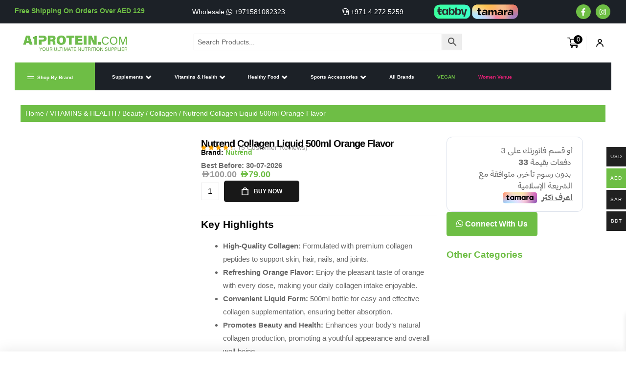

--- FILE ---
content_type: text/html; charset=UTF-8
request_url: https://a1protein.com/product/nutrend-collagen-liquid-500ml-orange-flavor/
body_size: 129018
content:
<!DOCTYPE html><html lang="en-US"><head><script data-no-optimize="1">var litespeed_docref=sessionStorage.getItem("litespeed_docref");litespeed_docref&&(Object.defineProperty(document,"referrer",{get:function(){return litespeed_docref}}),sessionStorage.removeItem("litespeed_docref"));</script> <meta charset="UTF-8"><meta name="viewport" content="width=device-width, initial-scale=1.0, viewport-fit=cover" /> <script type="litespeed/javascript">jQuery(document).ready(function($){$('#search-result').hide();$('#custom-search').click(function(e){e.stopPropagation();$('#search-result').toggle()});$(document).mouseup(function(e){var container=$("#search-result");var button=$("#custom-search");if(!container.is(e.target)&&!button.is(e.target)&&container.has(e.target).length===0&&button.has(e.target).length===0){container.hide()}})})</script>  <script type="litespeed/javascript" data-src="https://www.googletagmanager.com/gtag/js?id=G-3Z4WQB2JMT"></script> <script type="litespeed/javascript">window.dataLayer=window.dataLayer||[];function gtag(){dataLayer.push(arguments)}
gtag('js',new Date());gtag('config','G-3Z4WQB2JMT')</script> <meta name='robots' content='index, follow, max-image-preview:large, max-snippet:-1, max-video-preview:-1' /><link rel="dns-prefetch" href="//fonts.googleapis.com"><link rel="dns-prefetch" href="//s.w.org">
 <script id="google_gtagjs-js-consent-mode-data-layer" type="litespeed/javascript">window.dataLayer=window.dataLayer||[];function gtag(){dataLayer.push(arguments)}
gtag('consent','default',{"ad_personalization":"denied","ad_storage":"denied","ad_user_data":"denied","analytics_storage":"denied","functionality_storage":"denied","security_storage":"denied","personalization_storage":"denied","region":["AT","BE","BG","CH","CY","CZ","DE","DK","EE","ES","FI","FR","GB","GR","HR","HU","IE","IS","IT","LI","LT","LU","LV","MT","NL","NO","PL","PT","RO","SE","SI","SK"],"wait_for_update":500});window._googlesitekitConsentCategoryMap={"statistics":["analytics_storage"],"marketing":["ad_storage","ad_user_data","ad_personalization"],"functional":["functionality_storage","security_storage"],"preferences":["personalization_storage"]};window._googlesitekitConsents={"ad_personalization":"denied","ad_storage":"denied","ad_user_data":"denied","analytics_storage":"denied","functionality_storage":"denied","security_storage":"denied","personalization_storage":"denied","region":["AT","BE","BG","CH","CY","CZ","DE","DK","EE","ES","FI","FR","GB","GR","HR","HU","IE","IS","IT","LI","LT","LU","LV","MT","NL","NO","PL","PT","RO","SE","SI","SK"],"wait_for_update":500}</script> <title>Nutrend Collagen Liquid 500ml Orange Flavor - A1 Protein</title><meta name="description" content="Boost your beauty and health with Nutrend Collagen Liquid 500ml – a delicious orange-flavor collagen supplement for skin, hair, nails, and joint support." /><link rel="canonical" href="https://a1protein.com/product/nutrend-collagen-liquid-500ml-orange-flavor/" /><meta property="og:locale" content="en_US" /><meta property="og:type" content="article" /><meta property="og:title" content="Nutrend Collagen Liquid 500ml Orange Flavor - A1 Protein" /><meta property="og:description" content="Boost your beauty and health with Nutrend Collagen Liquid 500ml – a delicious orange-flavor collagen supplement for skin, hair, nails, and joint support." /><meta property="og:url" content="https://a1protein.com/product/nutrend-collagen-liquid-500ml-orange-flavor/" /><meta property="og:site_name" content="A1 Protein" /><meta property="article:publisher" content="https://www.facebook.com/a1protein/" /><meta property="article:modified_time" content="2024-12-13T14:29:05+00:00" /><meta property="og:image" content="https://a1protein.com/wp-content/uploads/2024/07/Nutrend-collagen-500ml-orange.webp" /><meta property="og:image:width" content="1000" /><meta property="og:image:height" content="1000" /><meta property="og:image:type" content="image/webp" /><meta name="twitter:card" content="summary_large_image" /><meta name="twitter:label1" content="Est. reading time" /><meta name="twitter:data1" content="2 minutes" /> <script type="application/ld+json" class="yoast-schema-graph">{"@context":"https://schema.org","@graph":[{"@type":"WebPage","@id":"https://a1protein.com/product/nutrend-collagen-liquid-500ml-orange-flavor/","url":"https://a1protein.com/product/nutrend-collagen-liquid-500ml-orange-flavor/","name":"Nutrend Collagen Liquid 500ml Orange Flavor - A1 Protein","isPartOf":{"@id":"https://a1protein.com/#website"},"primaryImageOfPage":{"@id":"https://a1protein.com/product/nutrend-collagen-liquid-500ml-orange-flavor/#primaryimage"},"image":{"@id":"https://a1protein.com/product/nutrend-collagen-liquid-500ml-orange-flavor/#primaryimage"},"thumbnailUrl":"https://a1protein.com/wp-content/uploads/2024/07/Nutrend-collagen-500ml-orange.webp","datePublished":"2024-07-16T08:49:03+00:00","dateModified":"2024-12-13T14:29:05+00:00","description":"Boost your beauty and health with Nutrend Collagen Liquid 500ml – a delicious orange-flavor collagen supplement for skin, hair, nails, and joint support.","breadcrumb":{"@id":"https://a1protein.com/product/nutrend-collagen-liquid-500ml-orange-flavor/#breadcrumb"},"inLanguage":"en-US","potentialAction":[{"@type":"ReadAction","target":["https://a1protein.com/product/nutrend-collagen-liquid-500ml-orange-flavor/"]}]},{"@type":"ImageObject","inLanguage":"en-US","@id":"https://a1protein.com/product/nutrend-collagen-liquid-500ml-orange-flavor/#primaryimage","url":"https://a1protein.com/wp-content/uploads/2024/07/Nutrend-collagen-500ml-orange.webp","contentUrl":"https://a1protein.com/wp-content/uploads/2024/07/Nutrend-collagen-500ml-orange.webp","width":1000,"height":1000,"caption":"Nutrend Collagen Liquid 500ml Orange Flavor"},{"@type":"BreadcrumbList","@id":"https://a1protein.com/product/nutrend-collagen-liquid-500ml-orange-flavor/#breadcrumb","itemListElement":[{"@type":"ListItem","position":1,"name":"Home","item":"https://a1protein.com/"},{"@type":"ListItem","position":2,"name":"Shop","item":"https://a1protein.com/shop/"},{"@type":"ListItem","position":3,"name":"Nutrend Collagen Liquid 500ml Orange Flavor"}]},{"@type":"WebSite","@id":"https://a1protein.com/#website","url":"https://a1protein.com/","name":"A1 Protein","description":"Best Sport Supplements And Nutrition Store In Dubai","publisher":{"@id":"https://a1protein.com/#organization"},"potentialAction":[{"@type":"SearchAction","target":{"@type":"EntryPoint","urlTemplate":"https://a1protein.com/?s={search_term_string}"},"query-input":{"@type":"PropertyValueSpecification","valueRequired":true,"valueName":"search_term_string"}}],"inLanguage":"en-US"},{"@type":"Organization","@id":"https://a1protein.com/#organization","name":"A1 Protein","url":"https://a1protein.com/","logo":{"@type":"ImageObject","inLanguage":"en-US","@id":"https://a1protein.com/#/schema/logo/image/","url":"https://a1protein.com/wp-content/uploads/2023/09/a1protein-logo.png","contentUrl":"https://a1protein.com/wp-content/uploads/2023/09/a1protein-logo.png","width":500,"height":90,"caption":"A1 Protein"},"image":{"@id":"https://a1protein.com/#/schema/logo/image/"},"sameAs":["https://www.facebook.com/a1protein/"]}]}</script> <link rel='dns-prefetch' href='//checkout.tabby.ai' /><link rel='dns-prefetch' href='//cdn.tamara.co' /><link rel='dns-prefetch' href='//www.googletagmanager.com' /><link rel='dns-prefetch' href='//fonts.googleapis.com' /><link rel="alternate" type="application/rss+xml" title="A1 Protein &raquo; Feed" href="https://a1protein.com/feed/" /><link rel="alternate" type="application/rss+xml" title="A1 Protein &raquo; Comments Feed" href="https://a1protein.com/comments/feed/" /><link rel="alternate" type="application/rss+xml" title="A1 Protein &raquo; Nutrend Collagen Liquid 500ml Orange Flavor Comments Feed" href="https://a1protein.com/product/nutrend-collagen-liquid-500ml-orange-flavor/feed/" /><link rel="alternate" title="oEmbed (JSON)" type="application/json+oembed" href="https://a1protein.com/wp-json/oembed/1.0/embed?url=https%3A%2F%2Fa1protein.com%2Fproduct%2Fnutrend-collagen-liquid-500ml-orange-flavor%2F" /><link rel="alternate" title="oEmbed (XML)" type="text/xml+oembed" href="https://a1protein.com/wp-json/oembed/1.0/embed?url=https%3A%2F%2Fa1protein.com%2Fproduct%2Fnutrend-collagen-liquid-500ml-orange-flavor%2F&#038;format=xml" /><style id='wp-img-auto-sizes-contain-inline-css' type='text/css'>img:is([sizes=auto i],[sizes^="auto," i]){contain-intrinsic-size:3000px 1500px}
/*# sourceURL=wp-img-auto-sizes-contain-inline-css */</style><style id="litespeed-ccss">.woocommerce-multi-currency.wmc-sidebar{position:fixed;z-index:9999999999;top:50%;transform:translateY(-50%);font-family:Arial;max-height:100vh;overflow:auto}.woocommerce-multi-currency.wmc-sidebar .wmc-title{text-align:center;visibility:hidden;color:#fff;font:300 16px Arial;margin:0;text-transform:uppercase;background:#000;padding:16px 0;width:250px}.woocommerce-multi-currency.wmc-sidebar .wmc-list-currencies .wmc-sidebar-open{position:relative;height:40px;width:40px;background:rgb(153 153 153/.2);border-radius:50%;margin:10px 0 0;line-height:40px;text-align:center;color:#ccc;font-weight:700;font-size:28px;display:none}.woocommerce-multi-currency.wmc-sidebar::-webkit-scrollbar{width:0}.woocommerce-multi-currency.wmc-sidebar::-webkit-scrollbar-track{background:#f1f1f1}.woocommerce-multi-currency.wmc-sidebar::-webkit-scrollbar-thumb{background:#cecece;border-radius:20px}.woocommerce-multi-currency.wmc-sidebar.style-1 .wmc-list-currencies{width:250px;display:inline-block;font-size:0}.woocommerce-multi-currency.wmc-sidebar.style-1 .wmc-list-currencies .wmc-currency{background:#000;text-transform:uppercase;letter-spacing:1px;width:250px;z-index:1000;font:10px Arial;margin:4px 0 0;position:relative;clear:both;display:inline-block;height:40px}.woocommerce-multi-currency.wmc-sidebar.style-1 .wmc-list-currencies .wmc-currency a{color:#fff;text-decoration:none;text-align:center;line-height:40px;display:flex;align-items:center;justify-content:center;width:100%}.woocommerce-multi-currency.wmc-sidebar.style-1 .wmc-list-currencies .wmc-currency .wmc-currency-content-left{text-align:center;width:40px;line-height:40px;display:inline-flex;justify-content:center}.woocommerce-multi-currency.wmc-sidebar.style-1 .wmc-list-currencies .wmc-currency .wmc-currency-content-right{width:calc(100% - 40px);white-space:nowrap;text-overflow:ellipsis;overflow:hidden;line-height:40px}.woocommerce-multi-currency.wmc-sidebar.style-1 .wmc-list-currencies .wmc-currency.wmc-active{position:relative;background:#f78080}.woocommerce-multi-currency.wmc-sidebar.style-1 .wmc-list-currencies .wmc-sidebar-open:before{content:"+";width:100%;text-align:center}.woocommerce-multi-currency.wmc-sidebar.wmc-right{right:-210px}@media screen and (max-width:768px){.woocommerce-multi-currency.wmc-sidebar .wmc-title,.woocommerce-multi-currency.wmc-sidebar.style-1 .wmc-list-currencies .wmc-currency{margin-left:auto;margin-right:auto}.woocommerce-multi-currency.wmc-sidebar{background:unset}.woocommerce-multi-currency.wmc-sidebar .wmc-list-currencies .wmc-currency:not(.wmc-active){display:none}.woocommerce-multi-currency.wmc-sidebar .wmc-list-currencies .wmc-sidebar-open{display:flex}}.woocommerce-multi-currency .wmc-list-currencies .wmc-currency.wmc-active{background:#6ebe45!important}.woocommerce-multi-currency .wmc-list-currencies .wmc-currency,.woocommerce-multi-currency .wmc-title{background:#212121!important}.woocommerce-multi-currency .wmc-title,.woocommerce-multi-currency .wmc-list-currencies .wmc-currency span,.woocommerce-multi-currency .wmc-list-currencies .wmc-currency a{color:#ffffff!important}ul{box-sizing:border-box}:root{--wp--preset--font-size--normal:16px;--wp--preset--font-size--huge:42px}.screen-reader-text{border:0;clip-path:inset(50%);height:1px;margin:-1px;overflow:hidden;padding:0;position:absolute;width:1px;word-wrap:normal!important}html :where(img[class*=wp-image-]){height:auto;max-width:100%}:where(figure){margin:0 0 1em}:root{--wp--preset--aspect-ratio--square:1;--wp--preset--aspect-ratio--4-3:4/3;--wp--preset--aspect-ratio--3-4:3/4;--wp--preset--aspect-ratio--3-2:3/2;--wp--preset--aspect-ratio--2-3:2/3;--wp--preset--aspect-ratio--16-9:16/9;--wp--preset--aspect-ratio--9-16:9/16;--wp--preset--color--black:#000000;--wp--preset--color--cyan-bluish-gray:#abb8c3;--wp--preset--color--white:#ffffff;--wp--preset--color--pale-pink:#f78da7;--wp--preset--color--vivid-red:#cf2e2e;--wp--preset--color--luminous-vivid-orange:#ff6900;--wp--preset--color--luminous-vivid-amber:#fcb900;--wp--preset--color--light-green-cyan:#7bdcb5;--wp--preset--color--vivid-green-cyan:#00d084;--wp--preset--color--pale-cyan-blue:#8ed1fc;--wp--preset--color--vivid-cyan-blue:#0693e3;--wp--preset--color--vivid-purple:#9b51e0;--wp--preset--gradient--vivid-cyan-blue-to-vivid-purple:linear-gradient(135deg,rgba(6,147,227,1) 0%,rgb(155,81,224) 100%);--wp--preset--gradient--light-green-cyan-to-vivid-green-cyan:linear-gradient(135deg,rgb(122,220,180) 0%,rgb(0,208,130) 100%);--wp--preset--gradient--luminous-vivid-amber-to-luminous-vivid-orange:linear-gradient(135deg,rgba(252,185,0,1) 0%,rgba(255,105,0,1) 100%);--wp--preset--gradient--luminous-vivid-orange-to-vivid-red:linear-gradient(135deg,rgba(255,105,0,1) 0%,rgb(207,46,46) 100%);--wp--preset--gradient--very-light-gray-to-cyan-bluish-gray:linear-gradient(135deg,rgb(238,238,238) 0%,rgb(169,184,195) 100%);--wp--preset--gradient--cool-to-warm-spectrum:linear-gradient(135deg,rgb(74,234,220) 0%,rgb(151,120,209) 20%,rgb(207,42,186) 40%,rgb(238,44,130) 60%,rgb(251,105,98) 80%,rgb(254,248,76) 100%);--wp--preset--gradient--blush-light-purple:linear-gradient(135deg,rgb(255,206,236) 0%,rgb(152,150,240) 100%);--wp--preset--gradient--blush-bordeaux:linear-gradient(135deg,rgb(254,205,165) 0%,rgb(254,45,45) 50%,rgb(107,0,62) 100%);--wp--preset--gradient--luminous-dusk:linear-gradient(135deg,rgb(255,203,112) 0%,rgb(199,81,192) 50%,rgb(65,88,208) 100%);--wp--preset--gradient--pale-ocean:linear-gradient(135deg,rgb(255,245,203) 0%,rgb(182,227,212) 50%,rgb(51,167,181) 100%);--wp--preset--gradient--electric-grass:linear-gradient(135deg,rgb(202,248,128) 0%,rgb(113,206,126) 100%);--wp--preset--gradient--midnight:linear-gradient(135deg,rgb(2,3,129) 0%,rgb(40,116,252) 100%);--wp--preset--font-size--small:14px;--wp--preset--font-size--medium:23px;--wp--preset--font-size--large:26px;--wp--preset--font-size--x-large:42px;--wp--preset--font-size--normal:16px;--wp--preset--font-size--huge:37px;--wp--preset--spacing--20:0.44rem;--wp--preset--spacing--30:0.67rem;--wp--preset--spacing--40:1rem;--wp--preset--spacing--50:1.5rem;--wp--preset--spacing--60:2.25rem;--wp--preset--spacing--70:3.38rem;--wp--preset--spacing--80:5.06rem;--wp--preset--shadow--natural:6px 6px 9px rgba(0, 0, 0, 0.2);--wp--preset--shadow--deep:12px 12px 50px rgba(0, 0, 0, 0.4);--wp--preset--shadow--sharp:6px 6px 0px rgba(0, 0, 0, 0.2);--wp--preset--shadow--outlined:6px 6px 0px -3px rgba(255, 255, 255, 1), 6px 6px rgba(0, 0, 0, 1);--wp--preset--shadow--crisp:6px 6px 0px rgba(0, 0, 0, 1)}button.pswp__button{box-shadow:none!important;background-image:url(/wp-content/plugins/woocommerce/assets/css/photoswipe/default-skin/default-skin.png)!important}button.pswp__button,button.pswp__button--arrow--left::before,button.pswp__button--arrow--right::before{background-color:transparent!important}button.pswp__button--arrow--left,button.pswp__button--arrow--right{background-image:none!important}.pswp{display:none;position:absolute;width:100%;height:100%;left:0;top:0;overflow:hidden;-ms-touch-action:none;touch-action:none;z-index:1500;-webkit-text-size-adjust:100%;-webkit-backface-visibility:hidden;outline:0}.pswp *{-webkit-box-sizing:border-box;box-sizing:border-box}.pswp__bg{position:absolute;left:0;top:0;width:100%;height:100%;background:#000;opacity:0;-webkit-transform:translateZ(0);transform:translateZ(0);-webkit-backface-visibility:hidden;will-change:opacity}.pswp__scroll-wrap{position:absolute;left:0;top:0;width:100%;height:100%;overflow:hidden}.pswp__container{-ms-touch-action:none;touch-action:none;position:absolute;left:0;right:0;top:0;bottom:0}.pswp__container{-webkit-touch-callout:none}.pswp__bg{will-change:opacity}.pswp__container{-webkit-backface-visibility:hidden}.pswp__item{position:absolute;left:0;right:0;top:0;bottom:0;overflow:hidden}.pswp__button{width:44px;height:44px;position:relative;background:0 0;overflow:visible;-webkit-appearance:none;display:block;border:0;padding:0;margin:0;float:left;opacity:.75;-webkit-box-shadow:none;box-shadow:none}.pswp__button::-moz-focus-inner{padding:0;border:0}.pswp__button,.pswp__button--arrow--left:before,.pswp__button--arrow--right:before{background:url(/wp-content/plugins/woocommerce/assets/css/photoswipe/default-skin/default-skin.png)0 0 no-repeat;background-size:264px 88px;width:44px;height:44px}.pswp__button--close{background-position:0-44px}.pswp__button--share{background-position:-44px -44px}.pswp__button--fs{display:none}.pswp__button--zoom{display:none;background-position:-88px 0}.pswp__button--arrow--left,.pswp__button--arrow--right{background:0 0;top:50%;margin-top:-50px;width:70px;height:100px;position:absolute}.pswp__button--arrow--left{left:0}.pswp__button--arrow--right{right:0}.pswp__button--arrow--left:before,.pswp__button--arrow--right:before{content:"";top:35px;background-color:rgb(0 0 0/.3);height:30px;width:32px;position:absolute}.pswp__button--arrow--left:before{left:6px;background-position:-138px -44px}.pswp__button--arrow--right:before{right:6px;background-position:-94px -44px}.pswp__share-modal{display:block;background:rgb(0 0 0/.5);width:100%;height:100%;top:0;left:0;padding:10px;position:absolute;z-index:1600;opacity:0;-webkit-backface-visibility:hidden;will-change:opacity}.pswp__share-modal--hidden{display:none}.pswp__share-tooltip{z-index:1620;position:absolute;background:#fff;top:56px;border-radius:2px;display:block;width:auto;right:44px;-webkit-box-shadow:0 2px 5px rgb(0 0 0/.25);box-shadow:0 2px 5px rgb(0 0 0/.25);-webkit-transform:translateY(6px);-ms-transform:translateY(6px);transform:translateY(6px);-webkit-backface-visibility:hidden;will-change:transform}.pswp__counter{position:relative;left:0;top:0;height:44px;font-size:13px;line-height:44px;color:#fff;opacity:.75;padding:0 10px;margin-inline-end:auto}.pswp__caption{position:absolute;left:0;bottom:0;width:100%;min-height:44px}.pswp__caption__center{text-align:left;max-width:420px;margin:0 auto;font-size:13px;padding:10px;line-height:20px;color:#ccc}.pswp__preloader{width:44px;height:44px;position:absolute;top:0;left:50%;margin-left:-22px;opacity:0;will-change:opacity;direction:ltr}.pswp__preloader__icn{width:20px;height:20px;margin:12px}@media screen and (max-width:1024px){.pswp__preloader{position:relative;left:auto;top:auto;margin:0;float:right}}.pswp__ui{-webkit-font-smoothing:auto;visibility:visible;opacity:1;z-index:1550}.pswp__top-bar{position:absolute;left:0;top:0;height:44px;width:100%;display:flex;justify-content:flex-end}.pswp__caption,.pswp__top-bar{-webkit-backface-visibility:hidden;will-change:opacity}.pswp__caption,.pswp__top-bar{background-color:rgb(0 0 0/.5)}.pswp__ui--hidden .pswp__button--arrow--left,.pswp__ui--hidden .pswp__button--arrow--right,.pswp__ui--hidden .pswp__caption,.pswp__ui--hidden .pswp__top-bar{opacity:.001}.aws-container .aws-search-form{display:-webkit-box!important;display:-moz-box!important;display:-ms-flexbox!important;display:-webkit-flex!important;display:flex!important;align-items:stretch;position:relative;float:none!important;width:100%;height:40px;background:#fff}.aws-container .aws-search-form *{-moz-box-sizing:border-box;-webkit-box-sizing:border-box;box-sizing:border-box;-moz-hyphens:manual;-webkit-hyphens:manual;hyphens:manual;border-radius:0!important}.aws-container .aws-search-form .aws-wrapper{flex-grow:1;position:relative;vertical-align:top;padding:0;width:100%;overflow:hidden}.aws-container .aws-search-form .aws-wrapper .aws-loader,.aws-container .aws-search-form .aws-wrapper .aws-loader:after{border-radius:50%!important;width:20px;height:20px}.aws-container .aws-search-form .aws-wrapper .aws-loader{position:absolute;display:none;right:10px;top:50%;z-index:999;margin:-10px 0 0;font-size:10px;text-indent:-9999em;border-top:3px solid #ededed;border-right:3px solid #ededed;border-bottom:3px solid #ededed;border-left:3px solid #555}.aws-container .aws-search-form .aws-search-clear{display:none!important;position:absolute;top:0;right:0;z-index:2;color:#757575;height:100%;width:38px;padding:0 0 0 10px;text-align:left}.aws-container .aws-search-form .aws-search-clear span{position:relative;display:block;font-size:24px;line-height:24px;top:50%;margin-top:-12px}.aws-container .aws-search-form .aws-search-btn{padding:0;line-height:10px;width:42px}.aws-container .aws-search-form .aws-search-btn_icon{display:inline-block;fill:currentColor;height:24px;line-height:24px;position:relative;width:42px;color:#555}.aws-container .aws-search-form .aws-search-btn svg{display:block;height:100%;width:100%}.aws-container .aws-search-form .aws-form-btn{display:-webkit-box;display:-moz-box;display:-ms-flexbox;display:-webkit-flex;display:flex;justify-content:center;flex-direction:column;text-align:center;background:#ededed;border:1px solid #d8d8d8;margin:0 0 0-1px;position:relative;white-space:nowrap}.aws-container .aws-search-label{position:absolute!important;left:-10000px;top:auto;width:1px;height:1px;overflow:hidden;clip:rect(1px,1px,1px,1px)}.aws-container .aws-search-field{width:100%;max-width:100%;color:#313131;padding:6px 15px;line-height:30px;display:block;height:100%;margin:0!important;font-size:12px;position:relative;z-index:2;border:1px solid #d8d8d8;outline:0;background:0 0;-webkit-appearance:none}.aws-container .aws-search-field::-ms-clear{display:none;width:0;height:0}.aws-container .aws-search-field::-ms-reveal{display:none;width:0;height:0}.aws-container .aws-search-field::-webkit-search-cancel-button,.aws-container .aws-search-field::-webkit-search-decoration,.aws-container .aws-search-field::-webkit-search-results-button,.aws-container .aws-search-field::-webkit-search-results-decoration{display:none}.fa{display:inline-block;font:normal normal normal 14px/1 FontAwesome;font-size:inherit;text-rendering:auto;-webkit-font-smoothing:antialiased;-moz-osx-font-smoothing:grayscale}.pull-right{float:right}.fa-whatsapp:before{content:""}[data-wvstooltip]{--font-size:14px;--arrow-width:5px;--arrow-distance:10px;--arrow-position:calc(var(--arrow-distance)*-1);--tip-redius:3px;--tip-min-width:100px;--tip-min-height:100px;--tip-height:30px;--tip-breakpoint-start:53vw;--tip-distance:calc(var(--arrow-distance) + var(--tip-height));--tip-position:calc(var(--tip-distance)*-1);--image-tip-min-height:calc(var(--tip-min-height) + var(--tip-height));--image-tip-max-height:calc(var(--tooltip-height) + var(--tip-height));--image-tip-width-dynamic:clamp(var(--tip-min-width),var(--tip-breakpoint-start),var(--tooltip-width));--image-tip-height-dynamic:clamp(var(--tip-min-height),var(--tip-breakpoint-start),var(--tooltip-height));--image-tip-ratio:calc(var(--tooltip-height)/var(--tooltip-width));--image-tip-position:calc(100% + var(--arrow-distance));--horizontal-position:0px;outline:none;position:relative}[data-wvstooltip]:after,[data-wvstooltip]:before{-webkit-box-orient:horizontal;-webkit-box-direction:normal;-webkit-box-pack:center;-ms-flex-pack:center;-webkit-box-align:center;-ms-flex-align:center;align-items:center;-webkit-box-sizing:border-box;box-sizing:border-box;display:-webkit-box;display:-ms-flexbox;display:flex;-ms-flex-direction:row;flex-direction:row;justify-content:center;opacity:0;position:absolute;-webkit-transform:translateZ(0);transform:translateZ(0);visibility:hidden;z-index:999}[data-wvstooltip]:before{background-color:var(--wvs-tooltip-background-color,#333);border-radius:var(--tip-redius);bottom:var(--image-tip-position);-webkit-box-shadow:0 0 5px 1px rgb(0 0 0/.3);box-shadow:0 0 5px 1px rgb(0 0 0/.3);color:var(--wvs-tooltip-text-color,#fff);font-size:var(--font-size);height:var(--tip-height);line-height:var(--tip-height);min-width:var(--tip-min-width);padding-inline:10px;top:auto;-webkit-transform:translateX(var(--horizontal-position));-ms-transform:translateX(var(--horizontal-position));transform:translateX(var(--horizontal-position));width:-webkit-max-content;width:-moz-max-content;width:max-content}[data-wvstooltip]:before{content:attr(data-wvstooltip)" "attr(data-wvstooltip-out-of-stock)}[data-wvstooltip]:after{border-top-color:#fff0;border:var(--arrow-width) solid #fff0;border-top-color:var(--wvs-tooltip-background-color,#333);bottom:auto;content:" ";font-size:0;line-height:0;top:var(--arrow-position);width:0}.woo-variation-swatches .woo-variation-raw-select,.woo-variation-swatches .woo-variation-raw-select:after,.woo-variation-swatches .woo-variation-raw-select:before{display:none!important}.woo-variation-swatches .variable-items-wrapper{-webkit-box-pack:start;-ms-flex-pack:start;display:-webkit-box;display:-ms-flexbox;display:flex;-ms-flex-wrap:wrap;flex-wrap:wrap;justify-content:flex-start;list-style:none;margin:0;padding:0}.woo-variation-swatches .variable-items-wrapper .variable-item{list-style:none;margin:0;outline:none;padding:0}.woo-variation-swatches .variable-items-wrapper .variable-item .variable-item-contents{-webkit-box-orient:vertical;-webkit-box-direction:normal;-webkit-box-pack:center;-ms-flex-pack:center;-webkit-box-align:center;-ms-flex-align:center;align-items:center;display:-webkit-box;display:-ms-flexbox;display:flex;-ms-flex-direction:column;flex-direction:column;height:100%;justify-content:center;position:relative;width:100%}.woo-variation-swatches .variable-items-wrapper .variable-item:not(.radio-variable-item){-webkit-box-pack:center;-ms-flex-pack:center;-webkit-box-align:center;-ms-flex-align:center;align-items:center;background-color:var(--wvs-item-background-color,#fff);-webkit-box-shadow:var(--wvs-item-box-shadow,0 0 0 1px #a8a8a8);box-shadow:var(--wvs-item-box-shadow,0 0 0 1px #a8a8a8);-webkit-box-sizing:border-box;box-sizing:border-box;color:var(--wvs-item-text-color,#000);display:-webkit-box;display:-ms-flexbox;display:flex;height:var(--wvs-single-product-item-height,30px);justify-content:center;margin:4px;padding:2px;position:relative;width:var(--wvs-single-product-item-width,30px)}.woo-variation-swatches .variable-items-wrapper .variable-item:not(.radio-variable-item):last-child{margin-right:0}.woo-variation-swatches .variable-items-wrapper .variable-item:not(.radio-variable-item).selected{-webkit-box-shadow:var(--wvs-selected-item-box-shadow,0 0 0 2px #000);box-shadow:var(--wvs-selected-item-box-shadow,0 0 0 2px #000);color:var(--wvs-selected-item-text-color,#000)}.woo-variation-swatches .variable-items-wrapper .variable-item:not(.radio-variable-item).button-variable-item{font-size:var(--wvs-single-product-item-font-size,16px);text-align:center}.woo-variation-swatches .variable-items-wrapper .variable-item:not(.radio-variable-item).button-variable-item.selected:not(.no-stock){background-color:var(--wvs-selected-item-background-color,#fff);color:var(--wvs-selected-item-text-color,#000)}.woo-variation-swatches .wvs-style-squared.variable-items-wrapper .variable-item:not(.radio-variable-item){border-radius:2px}.woo-variation-swatches .wvs-style-squared.variable-items-wrapper .variable-item:not(.radio-variable-item).button-variable-item{min-width:var(--wvs-single-product-item-width);width:auto}.woo-variation-swatches .wvs-style-squared.variable-items-wrapper .variable-item:not(.radio-variable-item).button-variable-item .variable-item-span{padding:0 5px}.woo-variation-swatches.woocommerce .product.elementor table.variations td.value:before{display:none!important}.woo-variation-swatches.wvs-show-label .variations td,.woo-variation-swatches.wvs-show-label .variations th{display:block;text-align:start;width:auto!important}.woo-variation-swatches.wvs-show-label .variations th label{display:inline-block;margin:0 2px}:root{--wvs-tick:url("data:image/svg+xml;utf8,%3Csvg filter='drop-shadow(0px 0px 2px rgb(0 0 0 / .8))' xmlns='http://www.w3.org/2000/svg' viewBox='0 0 30 30'%3E%3Cpath fill='none' stroke='%23ffffff' stroke-linecap='round' stroke-linejoin='round' stroke-width='4' d='M4 16L11 23 27 7'/%3E%3C/svg%3E");--wvs-cross:url("data:image/svg+xml;utf8,%3Csvg filter='drop-shadow(0px 0px 5px rgb(255 255 255 / .6))' xmlns='http://www.w3.org/2000/svg' width='72px' height='72px' viewBox='0 0 24 24'%3E%3Cpath fill='none' stroke='%23ff0000' stroke-linecap='round' stroke-width='0.6' d='M5 5L19 19M19 5L5 19'/%3E%3C/svg%3E");--wvs-position:flex-start;--wvs-single-product-large-item-width:40px;--wvs-single-product-large-item-height:40px;--wvs-single-product-large-item-font-size:16px;--wvs-single-product-item-width:30px;--wvs-single-product-item-height:30px;--wvs-single-product-item-font-size:16px;--wvs-archive-product-item-width:30px;--wvs-archive-product-item-height:30px;--wvs-archive-product-item-font-size:16px;--wvs-tooltip-background-color:#333333;--wvs-tooltip-text-color:#FFFFFF;--wvs-item-box-shadow:0 0 0 1px #a8a8a8;--wvs-item-background-color:#FFFFFF;--wvs-item-text-color:#000000;--wvs-hover-item-box-shadow:0 0 0 3px #DDDDDD;--wvs-hover-item-background-color:#FFFFFF;--wvs-hover-item-text-color:#000000;--wvs-selected-item-box-shadow:0 0 0 2px #000000;--wvs-selected-item-background-color:#FFFFFF;--wvs-selected-item-text-color:#000000}[class*=hint--]{position:relative;display:inline-block}[class*=hint--]:after,[class*=hint--]:before{position:absolute;-webkit-transform:translate3d(0,0,0);-moz-transform:translate3d(0,0,0);transform:translate3d(0,0,0);visibility:hidden;opacity:0;z-index:1000000}[class*=hint--]:before{content:"";position:absolute;background:0 0;border:6px solid #fff0;z-index:1000001}[class*=hint--]:after{background:#383838;color:#fff;padding:8px 10px;font-size:12px;font-family:"Helvetica Neue",Helvetica,Arial,sans-serif;line-height:12px;white-space:nowrap;text-shadow:0-1px 0#000;box-shadow:4px 4px 8px rgb(0 0 0/.3)}[class*=hint--][aria-label]:after{content:attr(aria-label)}.hint--top:before{border-top-color:#383838}.hint--top:after,.hint--top:before{bottom:100%;left:50%}.hint--top:before{margin-bottom:-11px;left:calc(50% - 6px)}.hint--top:after{-webkit-transform:translateX(-50%);-moz-transform:translateX(-50%);transform:translateX(-50%)}.hint--left:before{border-left-color:#383838;margin-right:-11px;margin-bottom:-6px}.hint--left:after{margin-bottom:-14px}.hint--left:after,.hint--left:before{right:100%;bottom:50%}@keyframes woosc-spinner{to{transform:rotate(360deg)}}@-webkit-keyframes woosc-spinner{to{-webkit-transform:rotate(360deg)}}.woosc-popup{position:fixed;top:0;left:0;width:100%;height:100%;background-color:rgb(0 0 0/.9);z-index:99999999;opacity:0;visibility:hidden}.woosc-popup .woosc-popup-inner{display:block;width:100%;height:100%;position:relative}.woosc-popup .woosc-popup-inner .woosc-popup-content{position:absolute;padding:15px;top:60%;left:50%;width:360px;height:360px;max-width:90%;max-height:90%;background-color:#fff;border-radius:2px;-moz-border-radius:2px;-webkit-border-radius:2px;transform:translate3d(-50%,-50%,0)}.woosc-popup.woosc-share .woosc-popup-inner .woosc-popup-content{height:auto;padding:30px}.woosc-popup .woosc-popup-inner .woosc-popup-content .woosc-popup-content-inner{display:flex;flex-direction:column;width:100%;height:100%}.woosc-popup .woosc-popup-inner .woosc-popup-content .woosc-popup-content-inner .woosc-popup-close{width:32px;height:32px;line-height:32px;position:absolute;top:-32px;right:-32px;color:#fff;text-align:center;background-image:url(/wp-content/plugins/woo-smart-compare/assets/images/close.svg);background-repeat:no-repeat;background-position:center}.woosc-popup .woosc-popup-inner .woosc-popup-content .woosc-popup-content-inner .woosc-search-input input{display:block;width:100%;border:none;height:40px;line-height:40px;padding:0 10px;box-shadow:none;color:#222;background-color:#f2f2f2;border-radius:2px;-moz-border-radius:2px;-webkit-border-radius:2px;-webkit-appearance:none}.woosc-popup .woosc-popup-inner .woosc-popup-content .woosc-popup-content-inner .woosc-search-result{flex-grow:1;margin-top:15px;overflow-y:auto;position:relative}.woosc-popup .woosc-popup-inner .woosc-popup-content .woosc-popup-content-inner .woosc-search-result:before{content:"";width:100%;height:100%;display:block;position:absolute;top:0;left:0;z-index:7;background-color:rgb(255 255 255/.7);opacity:0;visibility:hidden}.woosc-popup .woosc-popup-inner .woosc-popup-content .woosc-popup-content-inner .woosc-search-result:after{width:32px;height:32px;display:block;margin-top:-16px;margin-left:-16px;content:"";background-image:url(/wp-content/plugins/woo-smart-compare/assets/images/curve.svg);background-repeat:no-repeat;background-position:center;position:absolute;top:50%;left:50%;z-index:8;-webkit-animation:woosc-spinner 1s linear infinite;-moz-animation:woosc-spinner 1s linear infinite;-ms-animation:woosc-spinner 1s linear infinite;-o-animation:woosc-spinner 1s linear infinite;animation:woosc-spinner 1s linear infinite;opacity:0;visibility:hidden}.woosc-area{position:fixed;top:0;left:0;width:100%;height:100%;z-index:99999979;box-sizing:border-box}.woosc-area .woosc-inner{display:block;width:100%;height:100%;position:relative}.woosc-area .woosc-inner .woosc-table{padding:15px 15px 78px 15px;margin:0;width:100%;height:100%;box-sizing:border-box;background-color:#292a30;text-rendering:optimizeLegibility;-webkit-font-smoothing:antialiased;font-size:14px;position:fixed;top:0;left:0;opacity:0;visibility:hidden;z-index:99999997}.woosc-area .woosc-inner .woosc-table *{box-sizing:border-box}.woosc-area .woosc-inner .woosc-table .woosc-table-inner{background-color:#fff;border-radius:2px;-moz-border-radius:2px;-webkit-border-radius:2px;width:100%;height:100%;max-height:100%;overflow:hidden;position:relative}.woosc-area .woosc-inner .woosc-table .woosc-table-inner:before{content:"";width:100%;height:100%;display:block;position:absolute;top:0;left:0;background-color:rgb(255 255 255/.7);opacity:0;visibility:hidden;z-index:7}.woosc-area .woosc-inner .woosc-table .woosc-table-inner:after{width:32px;height:32px;display:block;margin-top:-16px;margin-left:-16px;content:"";background-image:url(/wp-content/plugins/woo-smart-compare/assets/images/curve.svg);background-repeat:no-repeat;background-position:center;position:absolute;top:50%;left:50%;opacity:0;visibility:hidden;z-index:8;-webkit-animation:woosc-spinner 1s linear infinite;-moz-animation:woosc-spinner 1s linear infinite;-ms-animation:woosc-spinner 1s linear infinite;-o-animation:woosc-spinner 1s linear infinite;animation:woosc-spinner 1s linear infinite}.woosc-area .woosc-inner .woosc-table .woosc-table-inner .woosc-table-close{z-index:6;position:absolute;top:0;right:0}.woosc-area .woosc-inner .woosc-table .woosc-table-inner .woosc-table-close .woosc-table-close-icon{display:block;position:relative;width:100%;height:100%;min-width:52px;min-height:52px;background-color:#eee;background-image:url(/wp-content/plugins/woo-smart-compare/assets/images/remove-dark.svg);background-repeat:no-repeat;background-position:center}.woosc-area .woosc-inner .woosc-table .woosc-table-inner .woosc-table-items{z-index:5;height:100%;position:relative}.woosc-settings-tools{margin:0 0 10px 0;padding:0;list-style:none}.woosc-settings-fields{margin:10px 0 0 0;padding:0;list-style:none;position:relative;overflow-y:auto}.woosc-settings-fields li span{margin-left:5px;-webkit-touch-callout:none}.woosc-bar-print{width:48px;flex:0 0 48px}.woosc-area .woosc-inner .woosc-bar .woosc-bar-print{width:48px;height:48px;display:none;position:relative;margin:0 10px 0 0;background-color:rgb(255 255 255/.1);background-image:url(/wp-content/plugins/woo-smart-compare/assets/images/printer.svg);background-size:16px 16px;background-repeat:no-repeat;background-position:center;border-radius:2px;-moz-border-radius:2px;-webkit-border-radius:2px}.woosc-share-content{width:100%;height:100%;min-height:120px;position:relative;display:flex;flex-direction:column;align-items:center;justify-content:center;text-align:center}.woosc-share-content:before{content:"";width:100%;height:100%;display:block;position:absolute;top:0;left:0;z-index:7;background-color:rgb(255 255 255/.7);opacity:0;visibility:hidden}.woosc-share-content:after{width:32px;height:32px;display:block;margin-top:-16px;margin-left:-16px;content:"";background-image:url(/wp-content/plugins/woo-smart-compare/assets/images/curve.svg);background-repeat:no-repeat;background-position:center;position:absolute;top:50%;left:50%;z-index:8;-webkit-animation:woosc-spinner 1s linear infinite;-moz-animation:woosc-spinner 1s linear infinite;-ms-animation:woosc-spinner 1s linear infinite;-o-animation:woosc-spinner 1s linear infinite;animation:woosc-spinner 1s linear infinite;opacity:0;visibility:hidden}.woosc-area .woosc-inner .woosc-bar .woosc-bar-notice{position:fixed;bottom:88px;width:auto;left:50%;padding:0 10px;background-color:rgb(0 0 0/.7);color:#fff;border-radius:2px;transform:translate(-50%,10px);opacity:0;visibility:hidden}button::-moz-focus-inner{padding:0;border:0}.woosw-popup{position:fixed;top:0;left:0;width:100%;height:100%;z-index:99999989;background:rgb(0 0 0/.7);opacity:0;font-size:14px;visibility:hidden;box-sizing:border-box}[class^="xoo-wsc-icon-"],[class*=" xoo-wsc-icon-"]{font-family:"Woo-Side-Cart"!important;speak:never;font-style:normal;font-weight:400;font-variant:normal;text-transform:none;line-height:1;-webkit-font-smoothing:antialiased;-moz-osx-font-smoothing:grayscale}.xoo-wsc-icon-bag2:before{content:""}.xoo-wsc-icon-cart2:before{content:""}.xoo-wsc-icon-del1:before{content:""}.xoo-wsc-icon-spinner8:before{content:""}.xoo-wsc-markup *::-webkit-scrollbar{width:8px}.xoo-wsc-markup *::-webkit-scrollbar-track{border-radius:10px;background:#f0f0f0}.xoo-wsc-markup *::-webkit-scrollbar-thumb{border-radius:50px;background:#d1d1d1}.xoo-wsc-container{position:fixed;background-color:#fff;z-index:999999;display:flex;flex-direction:column;width:95%}.xoo-wsc-modal *{box-sizing:border-box}.xoo-wsc-markup a{text-decoration:none}.xoo-wsc-opac{position:fixed;top:0;left:0;right:0;bottom:0;background-color:#000;z-index:999996;opacity:0;height:0}.xoo-wsc-body{flex-grow:1;overflow-y:auto;overflow-x:hidden}span.xoo-wsc-loader{display:none;position:absolute;left:0;right:0;top:0;bottom:0;opacity:.5;background-color:#eee;opacity:.7;z-index:10}.xoo-wsc-loader-icon{display:none}.xoo-wsc-basket{margin:10px;z-index:9999997;position:fixed;align-items:center;justify-content:center;width:60px;height:60px}.xoo-wsc-items-count{border-radius:50%;position:absolute;font-size:13px;width:28px;height:28px;line-height:28px;text-align:center;overflow:hidden}.xoo-wsc-sc-bkcont{position:relative}.xoo-wsc-sc-cont .xoo-wsc-cart-trigger{display:flex;position:relative;align-items:center;justify-content:center}span.xoo-wsc-sc-count{border-radius:50%;height:18px;line-height:18px;width:18px;display:inline-block;text-align:center;font-size:13px;right:-7px;position:absolute;top:-4px}.xoo-wsc-sc-cont .xoo-wsc-cart-trigger>*{margin-right:3px}.xoo-wsc-notice-container{z-index:2;position:absolute;top:0;left:0;right:0;display:none}ul.xoo-wsc-notices{margin:0;list-style-type:none;padding:0}.xoo-wscb-icon{font-size:37px}.xoo-wscb-count{position:absolute;z-index:1;background-color:#fff0;font-size:15px;height:45px;line-height:45px;text-align:center;left:0;right:0}.xoo-wsc-header{padding:15px;color:#000}span.xoo-wsch-close{position:absolute}span.xoo-wsch-text{margin-left:8px}.xoo-wsch-top{align-items:center}.xoo-wsch-top .xoo-wsch-basket{display:table;position:relative}.xoo-wsch-top{display:flex;margin:0 auto}.xoo-wsc-ft-buttons-cont{display:grid;text-align:center;grid-column-gap:5px;grid-row-gap:5px}a.xoo-wsc-ft-btn,.xoo-wsc-container .xoo-wsc-btn{display:flex;align-items:center;justify-content:center;flex-wrap:wrap}a.xoo-wsc-ft-btn,.xoo-wsc-container .xoo-wsc-btn{text-decoration:none}.xoo-wsc-ft-buttons-cont a.xoo-wsc-ft-btn:only-child{grid-column:1/-1}.xoo-wsc-empty-cart{padding:30px;display:flex;flex-direction:column;align-items:center}.xoo-wsc-empty-cart>*{margin-bottom:20px}.xoo-wsc-markup-notices{top:20%;right:-100%;left:auto;position:fixed;box-shadow:2px 2px 9px 3px #eee;z-index:999997;width:0;max-width:400px}.xoo-wsc-footer{background-color:#fff;color:#000;padding:10px 20px;box-shadow:0-1px 10px #0000001a}.xoo-wsc-footer,.xoo-wsc-footer a{font-size:14px}.xoo-wsc-ft-buttons-cont{grid-template-columns:auto}.xoo-wsc-basket{bottom:12px;right:1px;background-color:#fff;color:#000;box-shadow:0 0 15px 2px #0000001a;border-radius:50%;display:none;width:60px;height:60px}.xoo-wsc-bki{font-size:30px}.xoo-wsc-items-count{top:-12px;left:-12px}.xoo-wsc-items-count{background-color:#000;color:#fff}.xoo-wsc-container{max-width:365px;right:-365px;top:0;bottom:0;bottom:0;font-family:}span.xoo-wsch-close{font-size:23px;right:10px}.xoo-wsch-top{justify-content:center}.xoo-wsch-text{font-size:20px}.xoo-wsc-header{color:#000;background-color:#fff;border-bottom:2px solid #eee}.xoo-wsc-body{background-color:#f9f9f9}.xoo-wsc-sc-count{background-color:#000;color:#fff}.xoo-wsc-sc-bki{font-size:24px;color:24}.xoo-wsc-sc-cont{color:#000}html{font-family:sans-serif;-ms-text-size-adjust:100%;-webkit-text-size-adjust:100%}body{margin:0}figure,nav,section{display:block}a{background-color:#fff0}strong{font-weight:700}h1{font-size:2em;margin:.67em 0}img{border:0}svg:not(:root){overflow:hidden}figure{margin:1em 40px}button,input,select{color:inherit;font:inherit;margin:0}button{overflow:visible}button,select{text-transform:none}button{-webkit-appearance:button}button::-moz-focus-inner,input::-moz-focus-inner{border:0;padding:0}input{line-height:normal}input[type="checkbox"]{box-sizing:border-box;padding:0}input[type="number"]::-webkit-inner-spin-button,input[type="number"]::-webkit-outer-spin-button{height:auto}input[type="search"]{-webkit-appearance:textfield;box-sizing:content-box}input[type="search"]::-webkit-search-cancel-button,input[type="search"]::-webkit-search-decoration{-webkit-appearance:none}table{border-collapse:collapse;border-spacing:0}td,th{padding:0}:root{--primary:#ecb700;--primary_hover:#c29200;--secondary:#DA5454;--secondary_hover:#D43B3B;--text:#666666;--accent:#000000;--light:#999999;--border:#e8e8e9}body{background:#f7f7f7;-ms-word-wrap:break-word;word-wrap:break-word;-webkit-font-smoothing:antialiased;-moz-osx-font-smoothing:grayscale}body,button,input{line-height:1.8;text-rendering:optimizeLegibility;color:var(--text);font-family:"Poppins","HelveticaNeue-Light","Helvetica Neue Light","Helvetica Neue",Helvetica,Arial,"Lucida Grande",sans-serif}select{color:initial;font-family:"Poppins","HelveticaNeue-Light","Helvetica Neue Light","Helvetica Neue",Helvetica,Arial,"Lucida Grande",sans-serif;max-width:100%}h1,h2,h3,h4{clear:both;margin:0 0 .5407911001em;color:var(--accent);font-weight:700}h1{font-size:2.617924em;line-height:1.214;letter-spacing:-1px}h2{font-size:2em;line-height:1.214}h3{font-size:1.618em}h4{font-size:1.41575em}ul+h2{margin-top:1em}p{margin:0 0 1em}ul{margin:0 0 1em 3em;padding:0}ul{list-style:disc}li>ul{margin-bottom:0;margin-left:1em}strong{font-weight:700}i{font-style:italic}ins{text-decoration:none;font-weight:700;background:#fff0}figure{margin:0}table{margin:0 0 1.41575em;width:100%}img{height:auto;max-width:100%;display:block}a{color:var(--accent);text-decoration:none}:focus{outline:none}*{box-sizing:border-box}body{font-size:14px}.site{overflow-x:hidden}#page .site-content{margin-top:4.235801032em;margin-bottom:2.2906835em}@media (max-width:767px){#page .site-content{margin-top:1.41575em;margin-bottom:1.41575em}}body.single-product #page .site-content,body.woocommerce-page #page .site-content{margin-top:20px}.col-full{max-width:1320px;margin-left:auto;margin-right:auto;padding-left:15px;padding-right:15px}.col-full::before,.col-full::after{content:"";display:table}.col-full::after{clear:both}.col-full:after{content:" ";display:block;clear:both}@media (min-width:768px) and (max-width:1320px){.col-full{padding-left:30px;padding-right:30px;width:auto}}.row{display:-webkit-box;display:-webkit-flex;display:flex;-webkit-flex-wrap:wrap;flex-wrap:wrap;margin-left:-15px;margin-right:-15px}[class^="column-"]{padding-left:15px;padding-right:15px}.site-header-account{position:relative}@media (max-width:1024px){.site-header-account{display:none}}.site-header-account>a{white-space:nowrap;display:block}.site-header-account>a i{font-size:16px;color:var(--accent)}.site-header-account .account-dropdown{text-align:left;right:0;top:100%;position:absolute;opacity:0;z-index:100;visibility:hidden;margin-top:10px}.site-header-account .account-dropdown:after{content:"";display:block;position:absolute;top:0;left:0;right:0;height:2px;width:100%;background-color:var(--primary)}.header-group-action .site-header-account a i{font-size:16px}.header-group-action .site-header-account a .account-content{display:none}.supplero-mobile-nav{position:fixed;width:300px;top:0;bottom:0;left:0;z-index:9999;padding:10px;overflow:hidden;overflow-y:auto;background-color:#000;-webkit-transform:translate3d(-330px,0,0);transform:translate3d(-330px,0,0)}.mobile-nav-close{color:#fff;float:right;clear:both;padding:0 18px;margin-bottom:11px}.supplero-overlay{position:fixed;width:100vw;height:100vh;top:0;bottom:0;left:0;z-index:997;opacity:0;background-color:rgb(0 0 0/.7);visibility:hidden}.menu-mobile-nav-button{display:block;font-size:15px;color:var(--accent)}@media (min-width:1024px){.menu-mobile-nav-button{display:none}}.menu-mobile-nav-button i{font-size:20px}html{overflow-x:hidden}.primary-navigation{display:none}.main-navigation{position:relative}.main-navigation::before,.main-navigation::after{content:"";display:table}.main-navigation::after{clear:both}.main-navigation .menu{clear:both}.main-navigation ul.menu{margin-left:0;list-style:none;margin-bottom:0}.main-navigation ul.menu ul{display:block;margin-left:1.41575em}.main-navigation ul.menu li.menu-item>a{display:block;padding:1em 1.7em;font-size:14px;font-weight:700;text-transform:uppercase}.main-navigation ul.menu li.menu-item .sub-menu .menu-item a{width:100%;color:var(--light)}.main-navigation ul.menu li.menu-item .sub-menu .menu-item a>span{text-transform:none;background:-webkit-linear-gradient(top,var(--primary) 0%,var(--primary) 100%);background:linear-gradient(to bottom,var(--primary) 0%,var(--primary) 100%);background-position:0 100%;background-repeat:repeat-x;background-size:0 0;padding:1px 2px}.main-navigation ul>li.menu-item>a{color:var(--accent)}.main-navigation .sub-menu{background-color:#2c3238;box-shadow:0 0 50px 0 rgb(0 0 0/.07);padding:13px 0}.mobile-navigation{clear:both}.mobile-navigation ul{margin:0;list-style:none}.mobile-navigation ul li{position:relative;border-style:solid;border-width:1px 0 0 0;border-color:#0e0e0e}.mobile-navigation ul li a{padding:.5em;display:block;color:#fff}.mobile-navigation ul>li:first-child{border:none}.mobile-navigation ul .sub-menu{display:none;padding-left:10px}.has-mega-menu.sub-menu-left{position:static!important}.main-navigation .has-mega-menu .mega-menu .elementor-icon-list-item{min-width:unset}.mega-menu.sub-menu{padding:0;background:#fff;box-shadow:0 0 50px 0 rgb(0 0 0/.07)}.mega-menu.sub-menu .elementor-section.elementor-section-stretched{left:0!important;max-width:100%!important}.mega-menu.custom-subwidth{left:0!important}.mega-menu .elementor-icon-list-items li{font-weight:400}.mega-menu .elementor-icon-list-items li a{color:var(--text)}.site-content{outline:none}.entry-title{font-size:30px;line-height:1.2}.screen-reader-text{border:0;clip:rect(1px,1px,1px,1px);-webkit-clip-path:inset(50%);clip-path:inset(50%);height:1px;margin:-1px;overflow:hidden;padding:0;position:absolute;width:1px;word-wrap:normal!important}.site-content::before,.site-content::after{content:"";display:table}.site-content::after{clear:both}table{border-spacing:0;width:100%;border-collapse:collapse}table td,table th{padding:1em 1.41575em;text-align:left;vertical-align:top;word-break:break-all}table th{font-weight:600}form{margin-bottom:1.618em}button,input,select{font-size:100%;margin:0;vertical-align:baseline;*vertical-align:middle}button,.button{font-family:"Poppins","HelveticaNeue-Light","Helvetica Neue Light","Helvetica Neue",Helvetica,Arial,"Lucida Grande",sans-serif;border:none;font-size:14px;border-radius:0;color:var(--accent);padding:1.1em 2.5em;text-decoration:none;text-shadow:none;display:inline-block;-webkit-appearance:none;font-weight:700;background-color:var(--primary)}input[type="checkbox"]{padding:0}input[type="search"]::-webkit-search-decoration{-webkit-appearance:none}input[type="search"]{box-sizing:border-box}input[type="search"]::-webkit-input-placeholder{color:#616161}input[type="search"]:-ms-input-placeholder{color:#616161}input[type="search"]::-ms-input-placeholder{color:#616161}button::-moz-focus-inner,input::-moz-focus-inner{border:0;padding:0}input[type="text"],input[type="number"],input[type="password"],input[type="search"],.input-text{padding:1em;background-color:#fff;color:var(--text);border-width:1px;border-style:solid;border-color:var(--border);-webkit-appearance:none;box-sizing:border-box;font-weight:400;border-radius:0;outline:0;font-size:14px}input[type="text"]::-webkit-input-placeholder,input[type="number"]::-webkit-input-placeholder,input[type="password"]::-webkit-input-placeholder,input[type="search"]::-webkit-input-placeholder,.input-text::-webkit-input-placeholder{color:var(--text)}input[type="text"]:-ms-input-placeholder,input[type="number"]:-ms-input-placeholder,input[type="password"]:-ms-input-placeholder,input[type="search"]:-ms-input-placeholder,.input-text:-ms-input-placeholder{color:var(--text)}input[type="text"]::-ms-input-placeholder,input[type="number"]::-ms-input-placeholder,input[type="password"]::-ms-input-placeholder,input[type="search"]::-ms-input-placeholder,.input-text::-ms-input-placeholder{color:var(--text)}select{padding:.63em 28px .63em 1.41575em}select:not([size]):not([multiple]){color:var(--text);background-color:#fff;border:1px solid;border-color:var(--border);max-width:100%;-webkit-appearance:none;-moz-appearance:textfield;appearance:none;width:100%;background-image:url(/wp-content/themes/supplero/assets/images/base/select_arrow.png);background-position:calc(100% - 15px) center;background-repeat:no-repeat;border-radius:0}label{font-weight:400}.widget{padding:0 0 1.5em;margin-bottom:30px}.widget_product_search form,.site-search form{position:relative;margin-bottom:0}.widget_product_search form::before,.site-search form::before{font-size:18px;color:var(--accent)}.widget_product_search form input[type=search],.site-search form input[type=search]{border:1px solid;background-color:#f5f5f5;border-color:var(--border);width:100%;line-height:1;padding:1em 1.5em;padding-right:60px;-webkit-box-flex:1;-webkit-flex:1;flex:1}.widget_product_search form button[type=submit],.site-search form button[type=submit]{font-size:0;line-height:0;width:60px;height:100%;position:absolute;right:0;top:0;z-index:3;background:#fff0}.site-search form{margin-bottom:0}@media (min-width:1024px){.primary-navigation{display:block}.main-navigation{clear:both;display:block;width:100%}.main-navigation ul{list-style:none;margin:0;padding-left:0;display:block}.main-navigation ul li{position:relative;display:inline-block;text-align:left}.main-navigation ul li a:not(.elementor-button-link){display:block}.main-navigation ul li a:not(.elementor-button-link)::before{display:none}.main-navigation ul ul.sub-menu{float:left;position:absolute;top:100%;z-index:99999;left:0;opacity:0;visibility:hidden}.main-navigation ul ul.sub-menu li{display:block;min-width:260px}.main-navigation ul ul.sub-menu li a:not(.elementor-button-link){display:inline-block}.site-content::before,.site-content::after{content:"";display:table}.site-content::after{clear:both}}@media (min-width:768px){.main-navigation ul.menu{max-height:none;overflow:visible;margin-left:-1.7em}.main-navigation ul.menu>li>a{padding:1em 1.3em}.main-navigation ul.menu ul.sub-menu{margin-left:0}.main-navigation ul.menu ul.sub-menu li.menu-item a{padding:5px 15px 5px 25px;font-weight:400;font-size:14px;line-height:1.5}.main-navigation ul.menu ul.sub-menu li.menu-item:last-child{border-bottom:0;margin-bottom:0}.main-navigation ul.menu ul.sub-menu ul{margin-left:0}}.supplero-carousel{display:none}[class*="supplero-icon-"]{font-family:"supplero-icon";-webkit-font-smoothing:antialiased;-moz-osx-font-smoothing:grayscale;display:inline-block;font-style:normal;font-variant:normal;font-weight:400;vertical-align:middle}.supplero-icon-account:before{content:""}.supplero-icon-bars:before{content:""}.supplero-icon-times:before{content:""}.site-search .widget_product_search form input[type=search]{padding-left:1.7em;padding-right:7em}.widget_product_search form::before{font-family:"supplero-icon";-webkit-font-smoothing:antialiased;-moz-osx-font-smoothing:grayscale;display:inline-block;font-style:normal;font-variant:normal;font-weight:400;vertical-align:middle;content:"";position:absolute;top:50%;right:7px;-webkit-transform:translate(-50%,-50%);-ms-transform:translate(-50%,-50%);transform:translate(-50%,-50%);z-index:1}.supplero-handheld-footer-bar ul li>a::before{font-family:"supplero-icon";-webkit-font-smoothing:antialiased;-moz-osx-font-smoothing:grayscale;display:inline-block;font-style:normal;font-variant:normal;font-weight:400;vertical-align:middle;position:absolute;top:0;left:0;right:0;bottom:0;text-align:center;line-height:2;font-size:1.41575em;text-indent:0;display:block}.supplero-handheld-footer-bar ul li.shop>a::before{content:""}.supplero-handheld-footer-bar ul li.search>a::before{content:""}.supplero-handheld-footer-bar ul li.my-account>a::before{content:""}.supplero-handheld-footer-bar ul li.wishlist>a::before{content:""}.single-product .pswp__button{background-color:#fff0}.single-product div.product .single_add_to_cart_button:before{font-family:"supplero-icon";-webkit-font-smoothing:antialiased;-moz-osx-font-smoothing:grayscale;display:inline-block;font-style:normal;font-variant:normal;font-weight:400;vertical-align:middle;line-height:inherit;content:"";margin-right:10px;font-size:16px;line-height:1}a.reset_variations::before{font-family:"supplero-icon";-webkit-font-smoothing:antialiased;-moz-osx-font-smoothing:grayscale;display:inline-block;font-style:normal;font-variant:normal;font-weight:400;vertical-align:middle;content:"";margin-right:.5407911001em}.shop-action .woosc-btn:before{font-family:"supplero-icon";-webkit-font-smoothing:antialiased;-moz-osx-font-smoothing:grayscale;display:inline-block;font-style:normal;font-variant:normal;font-weight:400;vertical-align:middle}.shop-action .woosc-btn:before{font-family:"supplero-icon";-webkit-font-smoothing:antialiased;-moz-osx-font-smoothing:grayscale;display:inline-block;font-style:normal;font-variant:normal;font-weight:400;vertical-align:middle;content:""}h2.resp-accordion:before{font-family:"supplero-icon";-webkit-font-smoothing:antialiased;-moz-osx-font-smoothing:grayscale;display:inline-block;font-style:normal;font-variant:normal;font-weight:400;vertical-align:middle;content:"";margin-right:10px}h2.resp-accordion.active:before{font-family:"supplero-icon";-webkit-font-smoothing:antialiased;-moz-osx-font-smoothing:grayscale;display:inline-block;font-style:normal;font-variant:normal;font-weight:400;vertical-align:middle;content:""}.elementor-widget-supplero-product-categories .layout-2 .cart-title a:after{font-family:"supplero-icon";-webkit-font-smoothing:antialiased;-moz-osx-font-smoothing:grayscale;display:inline-block;font-style:normal;font-variant:normal;font-weight:400;vertical-align:middle;content:"";line-height:1;font-size:8px}.supplero-nav-menu-layout-2 .main-navigation ul.menu>li>a::before{font-family:"supplero-icon";-webkit-font-smoothing:antialiased;-moz-osx-font-smoothing:grayscale;display:inline-block;font-style:normal;font-variant:normal;font-weight:400;vertical-align:middle;line-height:inherit;content:"";margin-right:.5em;vertical-align:bottom}body{--primary:#6EBE45;--primary_hover:#6EBE45;--secondary:#DA5454;--secondary_hover:#D43B3B;--text:#666666;--accent:#000000;--lighter:#999999;--border:#E8E8E9}.elementor-screen-only,.screen-reader-text{position:absolute;top:-10000em;width:1px;height:1px;margin:-1px;padding:0;overflow:hidden;clip:rect(0,0,0,0);border:0}.elementor *,.elementor :after,.elementor :before{box-sizing:border-box}.elementor a{box-shadow:none;text-decoration:none}.elementor img{height:auto;max-width:100%;border:none;border-radius:0;box-shadow:none}.elementor .elementor-widget:not(.elementor-widget-text-editor):not(.elementor-widget-theme-post-content) figure{margin:0}.elementor-widget-wrap .elementor-element.elementor-widget__width-auto,.elementor-widget-wrap .elementor-element.elementor-widget__width-initial{max-width:100%}.elementor-element{--flex-direction:initial;--flex-wrap:initial;--justify-content:initial;--align-items:initial;--align-content:initial;--gap:initial;--flex-basis:initial;--flex-grow:initial;--flex-shrink:initial;--order:initial;--align-self:initial;flex-basis:var(--flex-basis);flex-grow:var(--flex-grow);flex-shrink:var(--flex-shrink);order:var(--order);align-self:var(--align-self)}.elementor-element:where(.e-con-full,.elementor-widget){flex-direction:var(--flex-direction);flex-wrap:var(--flex-wrap);justify-content:var(--justify-content);align-items:var(--align-items);align-content:var(--align-content);gap:var(--gap)}:root{--page-title-display:block}.elementor-page-title,h1.entry-title{display:var(--page-title-display)}.elementor-section{position:relative}.elementor-section .elementor-container{display:flex;margin-right:auto;margin-left:auto;position:relative}@media (max-width:1024px){.elementor-section .elementor-container{flex-wrap:wrap}}.elementor-section.elementor-section-boxed>.elementor-container{max-width:1140px}.elementor-section.elementor-section-stretched{position:relative;width:100%}.elementor-section.elementor-section-items-middle>.elementor-container{align-items:center}.elementor-widget-wrap{position:relative;width:100%;flex-wrap:wrap;align-content:flex-start}.elementor:not(.elementor-bc-flex-widget) .elementor-widget-wrap{display:flex}.elementor-widget-wrap>.elementor-element{width:100%}.elementor-widget{position:relative}.elementor-widget:not(:last-child){margin-bottom:20px}.elementor-widget:not(:last-child).elementor-widget__width-auto,.elementor-widget:not(:last-child).elementor-widget__width-initial{margin-bottom:0}.elementor-column{position:relative;min-height:1px;display:flex}.elementor-column-gap-default>.elementor-column>.elementor-element-populated{padding:10px}.elementor-inner-section .elementor-column-gap-no .elementor-element-populated{padding:0}@media (min-width:768px){.elementor-column.elementor-col-20{width:20%}.elementor-column.elementor-col-25{width:25%}.elementor-column.elementor-col-33{width:33.333%}.elementor-column.elementor-col-50{width:50%}.elementor-column.elementor-col-100{width:100%}}@media (max-width:767px){.elementor-column{width:100%}}.elementor-grid{display:grid;grid-column-gap:var(--grid-column-gap);grid-row-gap:var(--grid-row-gap)}.elementor-grid .elementor-grid-item{min-width:0}.elementor-grid-0 .elementor-grid{display:inline-block;width:100%;word-spacing:var(--grid-column-gap);margin-bottom:calc(-1*var(--grid-row-gap))}.elementor-grid-0 .elementor-grid .elementor-grid-item{display:inline-block;margin-bottom:var(--grid-row-gap);word-break:break-word}.e-con{--border-radius:0;--border-block-start-width:0px;--border-inline-end-width:0px;--border-block-end-width:0px;--border-inline-start-width:0px;--border-style:initial;--border-color:initial;--container-widget-width:100%;--container-widget-height:initial;--container-widget-flex-grow:0;--container-widget-align-self:initial;--content-width:min(100%,var(--container-max-width,1140px));--width:100%;--min-height:initial;--height:auto;--text-align:initial;--margin-block-start:0px;--margin-inline-end:0px;--margin-block-end:0px;--margin-inline-start:0px;--padding-block-start:var(--container-default-padding-block-start,10px);--padding-inline-end:var(--container-default-padding-inline-end,10px);--padding-block-end:var(--container-default-padding-block-end,10px);--padding-inline-start:var(--container-default-padding-inline-start,10px);--position:relative;--z-index:revert;--overflow:visible;--gap:var(--widgets-spacing,20px);--overlay-mix-blend-mode:initial;--overlay-opacity:1;--e-con-grid-template-columns:repeat(3,1fr);--e-con-grid-template-rows:repeat(2,1fr);position:var(--position);width:var(--width);min-width:0;min-height:var(--min-height);height:var(--height);border-radius:var(--border-radius);margin-block-start:var(--bc-margin-block-start,var(--margin-block-start));margin-inline-end:var(--bc-margin-inline-end,var(--margin-inline-end));margin-block-end:var(--bc-margin-block-end,var(--margin-block-end));margin-inline-start:var(--bc-margin-inline-start,var(--margin-inline-start));padding-inline-start:var(--bc-padding-inline-start,var(--padding-inline-start));padding-inline-end:var(--bc-padding-inline-end,var(--padding-inline-end));z-index:var(--z-index);overflow:var(--overflow)}.e-con.e-flex{--flex-direction:column;--flex-basis:auto;--flex-grow:0;--flex-shrink:1;flex:var(--flex-grow) var(--flex-shrink) var(--flex-basis)}.e-con-full,.e-con>.e-con-inner{text-align:var(--text-align);padding-block-start:var(--bc-padding-block-start,var(--padding-block-start));padding-block-end:var(--bc-padding-block-end,var(--padding-block-end))}.e-con-full.e-flex,.e-con.e-flex>.e-con-inner{flex-direction:var(--flex-direction)}.e-con,.e-con>.e-con-inner{display:var(--display)}.e-con-boxed.e-flex{flex-direction:column;flex-wrap:nowrap;justify-content:normal;align-items:normal;align-content:normal}.e-con-boxed{text-align:initial;gap:initial}.e-con.e-flex>.e-con-inner{flex-wrap:var(--flex-wrap);justify-content:var(--justify-content);align-items:var(--align-items);align-content:var(--align-content);flex-basis:auto;flex-grow:1;flex-shrink:1;align-self:auto}.e-con>.e-con-inner{gap:var(--gap);width:100%;max-width:var(--content-width);margin:0 auto;padding-inline-start:0;padding-inline-end:0;height:100%}:is(.elementor-section-wrap,[data-elementor-id])>.e-con{--margin-inline-end:auto;--margin-inline-start:auto;max-width:min(100%,var(--width))}.e-con .elementor-widget.elementor-widget{margin-block-end:0}.e-con:before{content:var(--background-overlay);display:block;position:absolute;mix-blend-mode:var(--overlay-mix-blend-mode);opacity:var(--overlay-opacity);border-radius:var(--border-radius);border-style:var(--border-style);border-color:var(--border-color);border-block-start-width:var(--border-block-start-width);border-inline-end-width:var(--border-inline-end-width);border-block-end-width:var(--border-block-end-width);border-inline-start-width:var(--border-inline-start-width);top:calc(0px - var(--border-block-start-width));left:calc(0px - var(--border-inline-start-width));width:max(100% + var(--border-inline-end-width) + var(--border-inline-start-width),100%);height:max(100% + var(--border-block-start-width) + var(--border-block-end-width),100%)}.e-con .elementor-widget{min-width:0}.e-con>.e-con-inner>.elementor-widget>.elementor-widget-container,.e-con>.elementor-widget>.elementor-widget-container{height:100%}.e-con.e-con>.e-con-inner>.elementor-widget,.elementor.elementor .e-con>.elementor-widget{max-width:100%}@media (max-width:767px){.e-con.e-flex{--width:100%;--flex-wrap:wrap}}.e-con{--bc-margin-block-start:var(--margin-top);--bc-margin-block-end:var(--margin-bottom);--bc-margin-inline-start:var(--margin-left);--bc-margin-inline-end:var(--margin-right);--bc-padding-block-start:var(--padding-top);--bc-padding-block-end:var(--padding-bottom);--bc-padding-inline-start:var(--padding-left);--bc-padding-inline-end:var(--padding-right)}.elementor-icon{display:inline-block;line-height:1;color:#69727d;font-size:50px;text-align:center}.elementor-icon svg{width:1em;height:1em;position:relative;display:block}.elementor-icon svg:before{position:absolute;left:50%;transform:translateX(-50%)}.elementor-shape-circle .elementor-icon{border-radius:50%}.elementor-element{--swiper-theme-color:#000;--swiper-navigation-size:44px;--swiper-pagination-bullet-size:6px;--swiper-pagination-bullet-horizontal-gap:6px}.elementor .elementor-element ul.elementor-icon-list-items{padding:0}@media (max-width:767px){.elementor .elementor-hidden-mobile,.elementor .elementor-hidden-phone{display:none}}@media (min-width:768px) and (max-width:1024px){.elementor .elementor-hidden-tablet{display:none}}@media (min-width:1025px) and (max-width:99999px){.elementor .elementor-hidden-desktop{display:none}}.elementor-kit-12{--e-global-color-primary:#6EBE45;--e-global-color-primary_hover:#6EBE45;--e-global-color-secondary:#DA5454;--e-global-color-secondary_hover:#D43B3B;--e-global-color-text:#666666;--e-global-color-accent:#000000;--e-global-color-lighter:#999999;--e-global-color-border:#E8E8E9;background-color:#FFF}.elementor-kit-12 button{font-size:12px;font-weight:700;text-transform:uppercase;line-height:1.8em;color:var(--e-global-color-accent);background-color:var(--e-global-color-primary);border-radius:0 0 0 0;padding:17px 33px 17px 33px}.elementor-section.elementor-section-boxed>.elementor-container{max-width:1280px}.e-con{--container-max-width:1280px}.elementor-widget:not(:last-child){margin-block-end:20px}.elementor-element{--widgets-spacing:20px 20px}h1.entry-title{display:var(--page-title-display)}@media (max-width:1024px){.elementor-section.elementor-section-boxed>.elementor-container{max-width:1024px}.e-con{--container-max-width:1024px}}@media (max-width:767px){.elementor-section.elementor-section-boxed>.elementor-container{max-width:767px}.e-con{--container-max-width:767px}}:root{--swiper-theme-color:#007aff}:root{--swiper-navigation-size:44px}.elementor-location-header:before{content:"";display:table;clear:both}[data-elementor-type=popup]:not(.elementor-edit-area){display:none}.fa,.fab{-moz-osx-font-smoothing:grayscale;-webkit-font-smoothing:antialiased;display:inline-block;font-style:normal;font-variant:normal;text-rendering:auto;line-height:1}.fa-headset:before{content:""}.fa-whatsapp:before{content:""}.fab{font-family:"Font Awesome 5 Brands"}.fab{font-weight:400}.fa{font-family:"Font Awesome 5 Free"}.fa{font-weight:900}.fa.fa-whatsapp{font-family:"Font Awesome 5 Brands";font-weight:400}.elementor-widget-heading .elementor-heading-title{color:var(--e-global-color-primary)}.elementor-widget-text-editor{color:var(--e-global-color-text)}.elementor-widget-divider{--divider-color:var( --e-global-color-secondary )}.elementor-widget-icon.elementor-view-default .elementor-icon{color:var(--e-global-color-primary);border-color:var(--e-global-color-primary)}.elementor-widget-icon.elementor-view-default .elementor-icon svg{fill:var(--e-global-color-primary)}.elementor-widget-icon-box.elementor-view-default .elementor-icon{fill:var(--e-global-color-primary);color:var(--e-global-color-primary);border-color:var(--e-global-color-primary)}.elementor-widget-icon-box .elementor-icon-box-title{color:var(--e-global-color-primary)}.elementor-widget-icon-box .elementor-icon-box-description{color:var(--e-global-color-text)}.elementor-widget-icon-list .elementor-icon-list-item:not(:last-child):after{border-color:var(--e-global-color-text)}.elementor-widget-icon-list .elementor-icon-list-items .elementor-icon-list-item .elementor-icon-list-text{color:var(--e-global-color-secondary)}.elementor-widget-animated-headline{--dynamic-text-color:var( --e-global-color-secondary )}.elementor-widget-woocommerce-product-title .elementor-heading-title{color:var(--e-global-color-primary)}.woocommerce .elementor-widget-woocommerce-product-price .price{color:var(--e-global-color-primary)}.elementor-widget-woocommerce-product-meta .product_meta .detail-container:not(:last-child):after{border-color:var(--e-global-color-text)}.elementor-29977 .elementor-element.elementor-element-3ae4cba{--display:flex;--flex-direction:column;--container-widget-width:100%;--container-widget-height:initial;--container-widget-flex-grow:0;--container-widget-align-self:initial;--margin-block-start:0px;--margin-block-end:0px;--margin-inline-start:0px;--margin-inline-end:0px;--padding-block-start:0px;--padding-block-end:0px;--padding-inline-start:0px;--padding-inline-end:0px}.elementor-29977 .elementor-element.elementor-element-3d05064{text-align:left}.elementor-29977 .elementor-element.elementor-element-3d05064 img{width:100%}.elementor-29977 .elementor-element.elementor-element-3d05064>.elementor-widget-container{margin:0 0 0 0;padding:0 0 0 0}@media (max-width:767px){.elementor-29977 .elementor-element.elementor-element-3d05064 img{width:100%;height:100%}}.elementor-3527 .elementor-element.elementor-element-c1cbce5{--display:flex;--flex-direction:column;--container-widget-width:calc( ( 1 - var( --container-widget-flex-grow ) ) * 100% );--container-widget-height:initial;--container-widget-flex-grow:0;--container-widget-align-self:initial;--justify-content:center;--align-items:center;--padding-block-start:0px;--padding-block-end:0px;--padding-inline-start:30px;--padding-inline-end:30px;--z-index:9}.elementor-3527 .elementor-element.elementor-element-c1cbce5:not(.elementor-motion-effects-element-type-background){background-color:#6EBE45}.elementor-3527 .elementor-element.elementor-element-ae78a32{color:#FFF;font-family:"Poppins",Sans-serif;font-size:28px;font-weight:600}.elementor-3527 .elementor-element.elementor-element-ae78a32>.elementor-widget-container{margin:0 0 0 0;padding:0 0 0 0}.elementor-3527 .elementor-element.elementor-element-66dcbee>.elementor-container{max-width:1300px;min-height:48px}.elementor-3527 .elementor-element.elementor-element-66dcbee:not(.elementor-motion-effects-element-type-background){background-color:#1C2127}.elementor-3527 .elementor-element.elementor-element-66dcbee{padding:0 30px 0 30px;z-index:9}.elementor-3527 .elementor-element.elementor-element-209acce.elementor-column.elementor-element[data-element_type="column"]>.elementor-widget-wrap.elementor-element-populated{align-content:center;align-items:center}.elementor-3527 .elementor-element.elementor-element-209acce>.elementor-widget-wrap>.elementor-widget:not(.elementor-widget__width-auto):not(.elementor-widget__width-initial):not(:last-child):not(.elementor-absolute){margin-bottom:0}.elementor-3527 .elementor-element.elementor-element-6094004{--iteration-count:infinite;--dynamic-text-color:#6EBE45}.elementor-3527 .elementor-element.elementor-element-6094004 .elementor-headline{text-align:left;font-size:14px;font-weight:500}.elementor-3527 .elementor-element.elementor-element-6094004 .elementor-headline-dynamic-text{font-weight:600}.elementor-3527 .elementor-element.elementor-element-6094004 .elementor-headline .elementor-headline-dynamic-wrapper{-webkit-text-stroke-color:#000;stroke:#000}.elementor-3527 .elementor-element.elementor-element-6094004>.elementor-widget-container{margin:0 0-4px 0}.elementor-3527 .elementor-element.elementor-element-f61cf36{--iteration-count:infinite;--dynamic-text-color:#6EBE45}.elementor-3527 .elementor-element.elementor-element-f61cf36 .elementor-headline{text-align:left;font-size:14px;font-weight:500}.elementor-3527 .elementor-element.elementor-element-f61cf36 .elementor-headline-dynamic-text{font-weight:600}.elementor-3527 .elementor-element.elementor-element-f61cf36 .elementor-headline .elementor-headline-dynamic-wrapper{-webkit-text-stroke-color:#000;stroke:#000}.elementor-3527 .elementor-element.elementor-element-f61cf36>.elementor-widget-container{margin:0 0-4px 0}.elementor-3527 .elementor-element.elementor-element-d9f4fe9.elementor-column.elementor-element[data-element_type="column"]>.elementor-widget-wrap.elementor-element-populated{align-content:center;align-items:center}.elementor-3527 .elementor-element.elementor-element-d9f4fe9>.elementor-widget-wrap>.elementor-widget:not(.elementor-widget__width-auto):not(.elementor-widget__width-initial):not(:last-child):not(.elementor-absolute){margin-bottom:0}.elementor-3527 .elementor-element.elementor-element-40de10d{text-align:center;color:#FFF}.elementor-3527 .elementor-element.elementor-element-40de10d>.elementor-widget-container{padding:0 0 0 0}.elementor-3527 .elementor-element.elementor-element-5c4b5d8{text-align:right;color:#FFF}.elementor-3527 .elementor-element.elementor-element-5c4b5d8>.elementor-widget-container{padding:0 0 0 0}.elementor-3527 .elementor-element.elementor-element-b3d89f5.elementor-column.elementor-element[data-element_type="column"]>.elementor-widget-wrap.elementor-element-populated{align-content:center;align-items:center}.elementor-3527 .elementor-element.elementor-element-b3d89f5.elementor-column>.elementor-widget-wrap{justify-content:center}.elementor-3527 .elementor-element.elementor-element-b3d89f5>.elementor-widget-wrap>.elementor-widget:not(.elementor-widget__width-auto):not(.elementor-widget__width-initial):not(:last-child):not(.elementor-absolute){margin-bottom:0}.elementor-3527 .elementor-element.elementor-element-b3d89f5>.elementor-element-populated{text-align:center}.elementor-3527 .elementor-element.elementor-element-2004099{text-align:center;color:#FFF}.elementor-3527 .elementor-element.elementor-element-1e67771{text-align:right;color:#FFF}.elementor-3527 .elementor-element.elementor-element-91b2775.elementor-column.elementor-element[data-element_type="column"]>.elementor-widget-wrap.elementor-element-populated{align-content:center;align-items:center}.elementor-3527 .elementor-element.elementor-element-91b2775.elementor-column>.elementor-widget-wrap{justify-content:center}.elementor-3527 .elementor-element.elementor-element-bdfee87.elementor-column.elementor-element[data-element_type="column"]>.elementor-widget-wrap.elementor-element-populated{align-content:center;align-items:center}.elementor-3527 .elementor-element.elementor-element-a6ed901{--grid-template-columns:repeat(0, auto);--icon-size:15px;--grid-column-gap:10px;--grid-row-gap:0px}.elementor-3527 .elementor-element.elementor-element-a6ed901 .elementor-widget-container{text-align:right}.elementor-3527 .elementor-element.elementor-element-a6ed901 .elementor-social-icon{background-color:#6EBE45}.elementor-3527 .elementor-element.elementor-element-a6ed901 .elementor-social-icon svg{fill:#FFF}.elementor-3527 .elementor-element.elementor-element-a6ed901>.elementor-widget-container{margin:0 0 0 0;padding:0 0 0 0}.elementor-3527 .elementor-element.elementor-element-1f3a918>.elementor-container{max-width:1300px;min-height:80px}.elementor-3527 .elementor-element.elementor-element-1f3a918:not(.elementor-motion-effects-element-type-background){background-color:#FFF}.elementor-3527 .elementor-element.elementor-element-1f3a918{padding:0 30px 0 30px;z-index:9}.elementor-3527 .elementor-element.elementor-element-03a7133.elementor-column.elementor-element[data-element_type="column"]>.elementor-widget-wrap.elementor-element-populated{align-content:center;align-items:center}.elementor-3527 .elementor-element.elementor-element-a617ce4 img{width:260px}.elementor-3527 .elementor-element.elementor-element-a617ce4{width:auto;max-width:auto}.elementor-3527 .elementor-element.elementor-element-35c5b36.elementor-column.elementor-element[data-element_type="column"]>.elementor-widget-wrap.elementor-element-populated{align-content:center;align-items:center}.elementor-3527 .elementor-element.elementor-element-35c5b36.elementor-column>.elementor-widget-wrap{justify-content:center}.elementor-3527 .elementor-element.elementor-element-ae6ea8c>.elementor-widget-container{margin:0 0-24px 0}.elementor-3527 .elementor-element.elementor-element-a9e4cb5.elementor-column.elementor-element[data-element_type="column"]>.elementor-widget-wrap.elementor-element-populated{align-content:center;align-items:center}.elementor-3527 .elementor-element.elementor-element-a9e4cb5.elementor-column>.elementor-widget-wrap{justify-content:flex-end}.elementor-3527 .elementor-element.elementor-element-5b83357>.elementor-widget-container{margin:0 0-6px 0}.elementor-3527 .elementor-element.elementor-element-5b83357{width:var(--container-widget-width,16%);max-width:16%;--container-widget-width:16%;--container-widget-flex-grow:0}.elementor-3527 .elementor-element.elementor-element-5b83357.elementor-element{--align-self:center;--flex-grow:0;--flex-shrink:0}.elementor-3527 .elementor-element.elementor-element-474fcbb.divider-header-group-action-yes .elementor-header-group-wrapper .header-group-action>div{border-color:#DDD}.elementor-3527 .elementor-element.elementor-element-474fcbb>.elementor-widget-container{padding:0 15px 0 20px;border-style:solid;border-width:0 0 0 1px;border-color:var(--e-global-color-border)}.elementor-3527 .elementor-element.elementor-element-474fcbb{width:auto;max-width:auto;z-index:10}.elementor-3527 .elementor-element.elementor-element-e523b22>.elementor-container{max-width:1300px}.elementor-3527 .elementor-element.elementor-element-e523b22:not(.elementor-motion-effects-element-type-background){background-color:#FFF}.elementor-3527 .elementor-element.elementor-element-e523b22{padding:0 30px 0 30px}.elementor-3527 .elementor-element.elementor-element-5dfd5bf.elementor-column.elementor-element[data-element_type="column"]>.elementor-widget-wrap.elementor-element-populated{align-content:center;align-items:center}.elementor-3527 .elementor-element.elementor-element-5dfd5bf:not(.elementor-motion-effects-element-type-background)>.elementor-widget-wrap{background-color:#1C2127}.elementor-3527 .elementor-element.elementor-element-2544480 .main-navigation ul.menu>li.menu-item>a{font-family:"Roboto",Sans-serif;font-size:15px;font-weight:700;text-transform:capitalize}.elementor-3527 .elementor-element.elementor-element-2544480 .main-navigation ul.menu>li.menu-item>a:not(:hover){color:#FFF}.elementor-3527 .elementor-element.elementor-element-2544480 .main-navigation .sub-menu{background-color:#2C3238}.elementor-3527 .elementor-element.elementor-element-2544480>.elementor-widget-container{background-color:#6EBE45}.elementor-3527 .elementor-element.elementor-element-342386a.elementor-column.elementor-element[data-element_type="column"]>.elementor-widget-wrap.elementor-element-populated{align-content:center;align-items:center}.elementor-3527 .elementor-element.elementor-element-342386a:not(.elementor-motion-effects-element-type-background)>.elementor-widget-wrap{background-color:#1C2127}.elementor-3527 .elementor-element.elementor-element-342386a>.elementor-element-populated{padding:0 0 0 35px}.elementor-3527 .elementor-element.elementor-element-5a201b5 .main-navigation{text-align:left}.elementor-3527 .elementor-element.elementor-element-5a201b5 .main-navigation ul.menu>li.menu-item>a{text-transform:capitalize}.elementor-3527 .elementor-element.elementor-element-5a201b5 .main-navigation ul.menu>li.menu-item>a:not(:hover){color:#FFF}.elementor-3527 .elementor-element.elementor-element-4a76f5d>.elementor-container{min-height:80px}.elementor-3527 .elementor-element.elementor-element-4a76f5d:not(.elementor-motion-effects-element-type-background){background-color:#FFF}.elementor-3527 .elementor-element.elementor-element-4a76f5d{padding:0 30px 0 30px}.elementor-3527 .elementor-element.elementor-element-cd3369c{--iteration-count:infinite;--dynamic-text-color:#6EBE45}.elementor-3527 .elementor-element.elementor-element-cd3369c .elementor-headline{text-align:center;font-weight:600}.elementor-3527 .elementor-element.elementor-element-cd3369c .elementor-headline-dynamic-text{font-weight:500}.elementor-3527 .elementor-element.elementor-element-cd3369c>.elementor-widget-container{background-color:#000;box-shadow:0 0 10px 0 rgb(0 0 0/.5)}.elementor-3527 .elementor-element.elementor-element-70e6180{--iteration-count:infinite;--dynamic-text-color:#6EBE45}.elementor-3527 .elementor-element.elementor-element-70e6180 .elementor-headline{text-align:center;font-weight:600}.elementor-3527 .elementor-element.elementor-element-70e6180 .elementor-headline-dynamic-text{font-weight:500}.elementor-3527 .elementor-element.elementor-element-70e6180>.elementor-widget-container{background-color:#000;box-shadow:0 0 10px 0 rgb(0 0 0/.5)}.elementor-3527 .elementor-element.elementor-element-ddc380b{--display:flex;--flex-direction:column;--container-widget-width:100%;--container-widget-height:initial;--container-widget-flex-grow:0;--container-widget-align-self:initial}.elementor-3527 .elementor-element.elementor-element-a2711ee{--display:flex;--flex-direction:row;--container-widget-width:initial;--container-widget-height:100%;--container-widget-flex-grow:1;--container-widget-align-self:stretch;--gap:0px 0px}.elementor-3527 .elementor-element.elementor-element-a2711ee:not(.elementor-motion-effects-element-type-background){background-color:#FFF}.elementor-3527 .elementor-element.elementor-element-e6164ee{--display:flex;--flex-direction:column;--container-widget-width:100%;--container-widget-height:initial;--container-widget-flex-grow:0;--container-widget-align-self:initial}.elementor-3527 .elementor-element.elementor-element-e6164ee.e-con{--flex-grow:0;--flex-shrink:0}.elementor-3527 .elementor-element.elementor-element-95de7ae .menu-mobile-nav-button i{font-size:20px}.elementor-3527 .elementor-element.elementor-element-95de7ae{width:auto;max-width:auto}.elementor-3527 .elementor-element.elementor-element-95de7ae.elementor-element{--flex-grow:0;--flex-shrink:0}.elementor-3527 .elementor-element.elementor-element-3770192 .elementor-icon-wrapper{text-align:center}.elementor-3527 .elementor-element.elementor-element-3770192.elementor-view-default .elementor-icon{color:#505050;border-color:#505050}.elementor-3527 .elementor-element.elementor-element-3770192.elementor-view-default .elementor-icon svg{fill:#505050}.elementor-3527 .elementor-element.elementor-element-3770192.elementor-element{--flex-grow:0;--flex-shrink:0}.elementor-3527 .elementor-element.elementor-element-c723ed0{--display:flex;--flex-direction:column;--container-widget-width:100%;--container-widget-height:initial;--container-widget-flex-grow:0;--container-widget-align-self:initial}.elementor-3527 .elementor-element.elementor-element-c723ed0.e-con{--flex-grow:0;--flex-shrink:0}.elementor-3527 .elementor-element.elementor-element-723caf7 img{width:260px}.elementor-3527 .elementor-element.elementor-element-723caf7{width:auto;max-width:auto}.elementor-3527 .elementor-element.elementor-element-7f4706b{--display:flex;--flex-direction:column;--container-widget-width:100%;--container-widget-height:initial;--container-widget-flex-grow:0;--container-widget-align-self:initial}.elementor-3527 .elementor-element.elementor-element-690f6ff{width:initial;max-width:initial}.elementor-3527 .elementor-element.elementor-element-b5e7c03{--display:flex;--flex-direction:column;--container-widget-width:100%;--container-widget-height:initial;--container-widget-flex-grow:0;--container-widget-align-self:initial}.elementor-3527 .elementor-element.elementor-element-29b3710>.elementor-widget-container{background-color:#6EBE45}@media (max-width:1024px){.elementor-3527 .elementor-element.elementor-element-ae78a32{text-align:center;font-size:22px;line-height:1.2em}.elementor-3527 .elementor-element.elementor-element-ae78a32.elementor-element{--align-self:center}.elementor-3527 .elementor-element.elementor-element-66dcbee>.elementor-container{min-height:48px}.elementor-3527 .elementor-element.elementor-element-03a7133.elementor-column>.elementor-widget-wrap{justify-content:space-between}.elementor-3527 .elementor-element.elementor-element-4a76f5d{margin-top:0;margin-bottom:0;z-index:9}.elementor-3527 .elementor-element.elementor-element-cd3369c .elementor-headline{font-size:14px}.elementor-3527 .elementor-element.elementor-element-cd3369c>.elementor-widget-container{padding:8px 2px 2px 2px}.elementor-3527 .elementor-element.elementor-element-70e6180 .elementor-headline{font-size:14px}.elementor-3527 .elementor-element.elementor-element-70e6180>.elementor-widget-container{padding:8px 2px 2px 2px}.elementor-3527 .elementor-element.elementor-element-a2711ee{--justify-content:center;--align-items:center;--container-widget-width:calc( ( 1 - var( --container-widget-flex-grow ) ) * 100% );--margin-block-start:0px;--margin-block-end:0px;--margin-inline-start:0px;--margin-inline-end:0px;--padding-block-start:0px;--padding-block-end:0px;--padding-inline-start:0px;--padding-inline-end:0px;--z-index:9}.elementor-3527 .elementor-element.elementor-element-e6164ee{--flex-direction:row;--container-widget-width:calc( ( 1 - var( --container-widget-flex-grow ) ) * 100% );--container-widget-height:100%;--container-widget-flex-grow:1;--container-widget-align-self:stretch;--justify-content:space-around;--align-items:center}.elementor-3527 .elementor-element.elementor-element-95de7ae{width:var(--container-widget-width,10px);max-width:10px;--container-widget-width:10px;--container-widget-flex-grow:0}.elementor-3527 .elementor-element.elementor-element-95de7ae.elementor-element{--align-self:flex-start}.elementor-3527 .elementor-element.elementor-element-3770192 .elementor-icon-wrapper{text-align:left}.elementor-3527 .elementor-element.elementor-element-3770192 .elementor-icon{font-size:23px}.elementor-3527 .elementor-element.elementor-element-3770192 .elementor-icon svg{height:23px}.elementor-3527 .elementor-element.elementor-element-3770192>.elementor-widget-container{margin:10px 0 0 0}.elementor-3527 .elementor-element.elementor-element-3770192{width:auto;max-width:auto}.elementor-3527 .elementor-element.elementor-element-3770192.elementor-element{--align-self:flex-start}.elementor-3527 .elementor-element.elementor-element-723caf7{text-align:center}.elementor-3527 .elementor-element.elementor-element-723caf7.elementor-element{--align-self:center}.elementor-3527 .elementor-element.elementor-element-690f6ff.elementor-element{--order:99999 /* order end hack */}.elementor-3527 .elementor-element.elementor-element-b5e7c03{--margin-block-start:0px;--margin-block-end:0px;--margin-inline-start:0px;--margin-inline-end:0px;--padding-block-start:0px;--padding-block-end:0px;--padding-inline-start:0px;--padding-inline-end:0px}.elementor-3527 .elementor-element.elementor-element-29b3710>.elementor-widget-container{margin:0 0-28px 0;padding:10px 10px 10px 10px}}@media (max-width:767px){.elementor-3527 .elementor-element.elementor-element-c1cbce5{--padding-block-start:3px;--padding-block-end:3px;--padding-inline-start:0px;--padding-inline-end:0px}.elementor-3527 .elementor-element.elementor-element-ae78a32{text-align:center;font-size:9px;line-height:1.3em}.elementor-3527 .elementor-element.elementor-element-ae78a32>.elementor-widget-container{margin:0 0-10px 0;padding:0 0 5px 0}.elementor-3527 .elementor-element.elementor-element-1f3a918>.elementor-container{min-height:60px}.elementor-3527 .elementor-element.elementor-element-1f3a918{margin-top:0;margin-bottom:0;padding:0 15px 0 15px}.elementor-3527 .elementor-element.elementor-element-a617ce4.elementor-element{--align-self:center;--order:99999 /* order end hack */;--flex-grow:1;--flex-shrink:0}.elementor-3527 .elementor-element.elementor-element-e523b22{padding:0 0 0 0}.elementor-3527 .elementor-element.elementor-element-4a76f5d>.elementor-container{min-height:44px}.elementor-3527 .elementor-element.elementor-element-4a76f5d{margin-top:0;margin-bottom:0;padding:0 15px -1px 15px;z-index:20}.elementor-3527 .elementor-element.elementor-element-470c790>.elementor-element-populated{margin:0 0 0 0;--e-column-margin-right:0px;--e-column-margin-left:0px;padding:0 0 0 0}.elementor-3527 .elementor-element.elementor-element-cd3369c .elementor-headline{font-size:14px}.elementor-3527 .elementor-element.elementor-element-cd3369c>.elementor-widget-container{margin:05px 0-17px 0;padding:6px 0 1px 0;border-radius:4px 4px 4px 4px}.elementor-3527 .elementor-element.elementor-element-70e6180 .elementor-headline{font-size:14px}.elementor-3527 .elementor-element.elementor-element-70e6180>.elementor-widget-container{margin:05px 0-17px 0;padding:6px 0 1px 0;border-radius:4px 4px 4px 4px}.elementor-3527 .elementor-element.elementor-element-97ca440>.elementor-widget-container{margin:-10px 0-32px 0;padding:0 0 0 0}.elementor-3527 .elementor-element.elementor-element-97ca440{width:initial;max-width:initial}.elementor-3527 .elementor-element.elementor-element-a2711ee{--margin-block-start:0px;--margin-block-end:0px;--margin-inline-start:0px;--margin-inline-end:0px;--padding-block-start:6px;--padding-block-end:6px;--padding-inline-start:0px;--padding-inline-end:0px;--z-index:999}.elementor-3527 .elementor-element.elementor-element-e6164ee{--width:15.769%;--flex-direction:row;--container-widget-width:initial;--container-widget-height:100%;--container-widget-flex-grow:1;--container-widget-align-self:stretch;--justify-content:center;--flex-wrap:nowrap}.elementor-3527 .elementor-element.elementor-element-95de7ae .menu-mobile-nav-button i{font-size:17px}.elementor-3527 .elementor-element.elementor-element-95de7ae>.elementor-widget-container{margin:0 0 0 12px}.elementor-3527 .elementor-element.elementor-element-3770192 .elementor-icon-wrapper{text-align:center}.elementor-3527 .elementor-element.elementor-element-3770192 .elementor-icon{font-size:20px}.elementor-3527 .elementor-element.elementor-element-3770192 .elementor-icon svg{height:20px}.elementor-3527 .elementor-element.elementor-element-3770192>.elementor-widget-container{margin:5px 0 0 12px}.elementor-3527 .elementor-element.elementor-element-3770192{width:var(--container-widget-width,45px);max-width:45px;--container-widget-width:45px;--container-widget-flex-grow:0}.elementor-3527 .elementor-element.elementor-element-c723ed0{--width:63.692%}.elementor-3527 .elementor-element.elementor-element-723caf7.elementor-element{--align-self:center;--order:99999 /* order end hack */;--flex-grow:1;--flex-shrink:0}.elementor-3527 .elementor-element.elementor-element-7f4706b{--width:15%}.elementor-3527 .elementor-element.elementor-element-690f6ff>.elementor-widget-container{margin:0 0-8px 0}.elementor-3527 .elementor-element.elementor-element-690f6ff{width:auto;max-width:auto}.elementor-3527 .elementor-element.elementor-element-690f6ff.elementor-element{--align-self:center;--order:99999 /* order end hack */}.elementor-3527 .elementor-element.elementor-element-29b3710>.elementor-widget-container{padding:20px 12px 20px 12px}}@media (min-width:768px){.elementor-3527 .elementor-element.elementor-element-209acce{width:25%}.elementor-3527 .elementor-element.elementor-element-d9f4fe9{width:25%}.elementor-3527 .elementor-element.elementor-element-b3d89f5{width:20%}.elementor-3527 .elementor-element.elementor-element-91b2775{width:15%}.elementor-3527 .elementor-element.elementor-element-bdfee87{width:14.802%}.elementor-3527 .elementor-element.elementor-element-03a7133{width:30%}.elementor-3527 .elementor-element.elementor-element-35c5b36{width:45%}.elementor-3527 .elementor-element.elementor-element-a9e4cb5{width:25%}.elementor-3527 .elementor-element.elementor-element-5dfd5bf{width:13.462%}.elementor-3527 .elementor-element.elementor-element-342386a{width:86.538%}.elementor-3527 .elementor-element.elementor-element-e6164ee{--width:25%}.elementor-3527 .elementor-element.elementor-element-c723ed0{--width:50%}.elementor-3527 .elementor-element.elementor-element-7f4706b{--width:25%}}@media (max-width:1024px) and (min-width:768px){.elementor-3527 .elementor-element.elementor-element-209acce{width:61%}.elementor-3527 .elementor-element.elementor-element-d9f4fe9{width:20%}.elementor-3527 .elementor-element.elementor-element-b3d89f5{width:20%}.elementor-3527 .elementor-element.elementor-element-91b2775{width:14%}.elementor-3527 .elementor-element.elementor-element-bdfee87{width:14%}.elementor-3527 .elementor-element.elementor-element-03a7133{width:100%}.elementor-3527 .elementor-element.elementor-element-e6164ee{--width:149.25px}}div#view-search{padding:20px;position:absolute;background:#5cad33;z-index:999;display:none}#search-result{display:none}.elementor-632 .elementor-element.elementor-element-fdd8f83{--icon-box-icon-margin:10px;width:var(--container-widget-width,270px);max-width:270px;--container-widget-width:270px;--container-widget-flex-grow:0}.elementor-632 .elementor-element.elementor-element-fdd8f83 .elementor-icon-box-title{margin-bottom:10px;color:var(--e-global-color-accent)}.elementor-632 .elementor-element.elementor-element-fdd8f83.elementor-view-default .elementor-icon{fill:#6EBE45;color:#6EBE45;border-color:#6EBE45}.elementor-632 .elementor-element.elementor-element-fdd8f83 .elementor-icon{font-size:45px}.elementor-632 .elementor-element.elementor-element-fdd8f83 .elementor-icon-box-title{font-family:"Roboto",Sans-serif;font-size:20px;line-height:20px;letter-spacing:0}.elementor-632 .elementor-element.elementor-element-fdd8f83 .elementor-icon-box-description{color:#232323;font-size:18px;line-height:22px;letter-spacing:0}.elementor-632 .elementor-element.elementor-element-a761567>.elementor-widget-wrap>.elementor-widget:not(.elementor-widget__width-auto):not(.elementor-widget__width-initial):not(:last-child):not(.elementor-absolute){margin-bottom:0}.elementor-632 .elementor-element.elementor-element-c88d9a4{text-align:center;color:#FFF;font-size:14px;letter-spacing:0}.elementor-632 .elementor-element.elementor-element-c88d9a4>.elementor-widget-container{margin:0 0 5px 0}.elementor-632 .elementor-element.elementor-element-677bc2e>.elementor-widget-wrap>.elementor-widget:not(.elementor-widget__width-auto):not(.elementor-widget__width-initial):not(:last-child):not(.elementor-absolute){margin-bottom:0}.elementor-632 .elementor-element.elementor-element-22268c4{text-align:right}.elementor-632 .elementor-element.elementor-element-ba5c187{text-align:right}@media (max-width:767px){.elementor-632 .elementor-element.elementor-element-fdd8f83{--icon-box-icon-margin:5px}.elementor-632 .elementor-element.elementor-element-c88d9a4{text-align:center}.elementor-632 .elementor-element.elementor-element-22268c4{text-align:center}.elementor-632 .elementor-element.elementor-element-ba5c187{text-align:center}}.elementor-8707 .elementor-element.elementor-element-8d39c60{margin-top:0;margin-bottom:0}.elementor-8707 .elementor-element.elementor-element-c9fae51 .woocommerce-breadcrumb{color:#FFF}.elementor-8707 .elementor-element.elementor-element-c9fae51 .woocommerce-breadcrumb>a{color:#FFF}.elementor-8707 .elementor-element.elementor-element-c9fae51>.elementor-widget-container{padding:5px 10px 5px 10px;background-color:#6EBE45}.elementor-8707 .elementor-element.elementor-element-5860314{--display:flex;--flex-direction:row;--container-widget-width:initial;--container-widget-height:100%;--container-widget-flex-grow:1;--container-widget-align-self:stretch;--gap:0px 0px}.elementor-8707 .elementor-element.elementor-element-aa64758{--display:flex;--flex-direction:column;--container-widget-width:100%;--container-widget-height:initial;--container-widget-flex-grow:0;--container-widget-align-self:initial}.elementor-8707 .elementor-element.elementor-element-d064ac4{--display:flex;--flex-direction:column;--container-widget-width:100%;--container-widget-height:initial;--container-widget-flex-grow:0;--container-widget-align-self:initial}.elementor-8707 .elementor-element.elementor-element-d6c1af6{text-align:left}.elementor-8707 .elementor-element.elementor-element-d6c1af6 .elementor-heading-title{color:#000;font-size:20px;line-height:1.4em}.elementor-8707 .elementor-element.elementor-element-2be5358>.elementor-widget-container{margin:-30px 0 0 0;padding:0 0 0 0}.elementor-8707 .elementor-element.elementor-element-96ed721>.elementor-widget-container{margin:-38px 0 0 0;padding:0 0 0 0}.elementor-8707 .elementor-element.elementor-element-29596b4{font-weight:700}.elementor-8707 .elementor-element.elementor-element-29596b4 a{color:#6EBE45}.elementor-8707 .elementor-element.elementor-element-29596b4>.elementor-widget-container{margin:-20px 0 0 0}.elementor-8707 .elementor-element.elementor-element-22801ec>.elementor-widget-container{margin:-15px 0 0 0;padding:05px 0 05px 0}.woocommerce .elementor-8707 .elementor-element.elementor-element-336738e .price ins{font-size:20px;line-height:25px}.elementor-8707 .elementor-element.elementor-element-336738e>.elementor-widget-container{margin:-13px 0 0 0}.woocommerce .elementor-8707 .elementor-element.elementor-element-006619f form.cart table.variations label{color:#000;font-size:16px;font-weight:700}.woocommerce .elementor-8707 .elementor-element.elementor-element-006619f form.cart table.variations td.value select,.woocommerce .elementor-8707 .elementor-element.elementor-element-006619f form.cart table.variations td.value:before{border-radius:0}.elementor-8707 .elementor-element.elementor-element-006619f>.elementor-widget-container{margin:-22px 0 0 0}.elementor-8707 .elementor-element.elementor-element-f9b116e>.elementor-widget-container{margin:0 0 0 0;padding:0 0 0 0}.woocommerce .elementor-8707 .elementor-element.elementor-element-627f6c8 .woocommerce-product-details__short-description{font-size:15px}.elementor-8707 .elementor-element.elementor-element-3500149{--display:flex;--flex-direction:column;--container-widget-width:100%;--container-widget-height:initial;--container-widget-flex-grow:0;--container-widget-align-self:initial}.woocommerce .elementor-8707 .elementor-element.elementor-element-9b52ff3 .woocommerce-product-details__short-description{font-size:16px}.elementor-8707 .elementor-element.elementor-element-79d0d05 .elementor-heading-title{font-size:19px}.elementor-8707 .elementor-element.elementor-element-79d0d05>.elementor-widget-container{margin:10% 0% 0% 0%}.elementor-8707 .elementor-element.elementor-element-60029b1 .elementor-widget-container{text-align:left}.elementor-8707 .elementor-element.elementor-element-60029b1 .supplero-carousel .column-item{padding-left:calc(10px/2);padding-right:calc(10px/2)}.elementor-8707 .elementor-element.elementor-element-60029b1 .row{margin-left:calc(10px/-2);margin-right:calc(10px/-2)}.elementor-8707 .elementor-element.elementor-element-60029b1>.elementor-widget-container{margin:-20px 0 0 0}.elementor-8707 .elementor-element.elementor-element-60029b1.elementor-element{--align-self:flex-start}.woocommerce .elementor-8707 .elementor-element.elementor-element-0b6c0ab .woocommerce-tabs .woocommerce-Tabs-panel h2{font-size:23px}@media (min-width:768px){.elementor-8707 .elementor-element.elementor-element-aa64758{--width:30%}.elementor-8707 .elementor-element.elementor-element-d064ac4{--width:42%}.elementor-8707 .elementor-element.elementor-element-3500149{--width:25%}}@media (max-width:1024px){.elementor-8707 .elementor-element.elementor-element-d6c1af6 .elementor-heading-title{line-height:1.2em}}@media (max-width:767px){.elementor-8707 .elementor-element.elementor-element-d6c1af6 .elementor-heading-title{line-height:1.2em}.elementor-8707 .elementor-element.elementor-element-60029b1 .elementor-widget-container{text-align:left}.elementor-8707 .elementor-element.elementor-element-60029b1 .supplero-carousel .column-item{padding-left:calc(7px/2);padding-right:calc(7px/2)}.elementor-8707 .elementor-element.elementor-element-60029b1 .row{margin-left:calc(7px/-2);margin-right:calc(7px/-2)}.elementor-8707 .elementor-element.elementor-element-60029b1 .product-cat{padding:0 0 0 0}.elementor-8707 .elementor-element.elementor-element-60029b1 .cart-title a{font-size:9px;line-height:1.5em;letter-spacing:-.1px}.elementor-8707 .elementor-element.elementor-element-60029b1>.elementor-widget-container{margin:0 0 0 0;padding:0 0 0 0}}.single-product div.product .product_meta{margin-top:0px!important;margin-bottom:10px}.product_meta .posted_in,.product_meta .sku_wrapper{display:none!important}.product-meta-info .product_meta .tagged_as .detail-content a{color:#6ebe45;font-weight:700}.elementor-header-group-wrapper .header-group-action{display:-webkit-box;display:-webkit-flex;display:flex;-webkit-box-align:center;-webkit-align-items:center;align-items:center;-webkit-box-pack:end;-webkit-justify-content:flex-end;justify-content:flex-end}.elementor-header-group-wrapper .header-group-action>div>a{padding-right:12px;padding-left:12px}.elementor-header-group-wrapper .header-group-action>div:first-child>a{padding-left:0}.elementor-header-group-wrapper .header-group-action>div:last-child>a{padding-right:0}.divider-header-group-action-yes .elementor-header-group-wrapper .header-group-action>div{border-left:1px solid;border-left-color:var(--border)}.divider-header-group-action-yes .elementor-header-group-wrapper .header-group-action>div>a{padding-right:20px;padding-left:20px}.divider-header-group-action-yes .elementor-header-group-wrapper .header-group-action>div:first-child{border:none}.divider-header-group-action-yes .elementor-header-group-wrapper .header-group-action>div:first-child>a{padding-left:0}.divider-header-group-action-yes .elementor-header-group-wrapper .header-group-action>div:last-child>a{padding-right:0}@media (min-width:1024px){.elementor-canvas-menu-wrapper .menu-mobile-nav-button{display:inline-block}}.supplero-nav-menu-layout-2.supplero-nav-menu-show-full-menu-yes .elementor-nav-menu-wrapper .primary-navigation ul.menu{margin-left:0;display:block}.supplero-nav-menu-layout-2.supplero-nav-menu-show-full-menu-yes .elementor-nav-menu-wrapper .primary-navigation ul.menu>li.menu-item{display:block}@media (min-width:768px){.elementor-nav-menu-wrapper .primary-navigation{display:block}.elementor-nav-menu-wrapper .primary-navigation ul{list-style:none;padding-left:0;display:block}.elementor-nav-menu-wrapper .primary-navigation ul li{position:relative;display:inline-block;text-align:left}.elementor-nav-menu-wrapper .primary-navigation ul.sub-menu{float:left;position:absolute;top:100%;z-index:99999;left:0;opacity:0;visibility:hidden}.elementor-nav-menu-wrapper .primary-navigation ul.sub-menu li{display:block;min-width:260px}}.elementor-widget-supplero-product-categories .product-cart-single .link_category_product img{margin-left:auto;margin-right:auto}.elementor-widget-supplero-product-categories .layout-2 .product-cat{-webkit-clip-path:polygon(100%0,100% calc(100% - 20px),calc(100% - 20px) 100%,0 100%,0 0);clip-path:polygon(100%0,100% calc(100% - 20px),calc(100% - 20px) 100%,0 100%,0 0)}.elementor-widget-supplero-product-categories .layout-2 .product-cart-caption .cart-title a{display:-webkit-box;display:-webkit-flex;display:flex;position:relative;-webkit-box-align:center;-webkit-align-items:center;align-items:center;-webkit-box-pack:justify;-webkit-justify-content:space-between;justify-content:space-between;padding:22.5px 30px;font-size:14px;text-transform:uppercase;font-weight:700;background-color:#1c2127;color:#fff}.elementor-widget-supplero-product-categories .layout-2 .link_category_product{display:block;overflow:hidden}.elementor-widget-supplero-product-categories .layout-2 .link_category_product img{width:100%;-o-object-fit:cover;object-fit:cover;background-size:cover}.elementor-view-default .elementor-icon{color:var(--primary);border-color:var(--primary);fill:var(--primary)}:root{--scroll-bar:8px}.elementor-widget-icon .elementor-icon-wrapper{line-height:0}.style-icon-list-supplero-yes .elementor-icon-list-items .elementor-icon-list-item a span.elementor-icon-list-text{display:inline;background:-webkit-linear-gradient(top,var(--primary) 0%,var(--primary) 100%);background:linear-gradient(to bottom,var(--primary) 0%,var(--primary) 100%);background-position:0 100%;background-repeat:repeat-x;background-size:0 0;padding:1px 2px}.price ins{color:var(--primary)}.price del{color:var(--light);font-size:.875em}.site-search{font-size:14px;color:var(--text);clear:both;display:none}.site-search .widget_product_search input[type=search]{padding:1em 1.41575em;line-height:1}.supplero-handheld-footer-bar{position:fixed;bottom:0;left:0;right:0;z-index:996;border-top:1px solid;border-top-color:var(--border)}.supplero-handheld-footer-bar::before,.supplero-handheld-footer-bar::after{content:"";display:table}.supplero-handheld-footer-bar::after{clear:both}@media (min-width:1025px){.supplero-handheld-footer-bar{display:none}}.supplero-handheld-footer-bar ul{margin:0}.supplero-handheld-footer-bar ul li{display:inline-block;float:left;text-align:center}.supplero-handheld-footer-bar ul li:last-child>a{border-right:0}.supplero-handheld-footer-bar ul li>a{display:-webkit-box;display:-webkit-flex;display:flex;-webkit-box-align:center;-webkit-align-items:center;align-items:center;-webkit-box-pack:end;-webkit-justify-content:flex-end;justify-content:flex-end;-webkit-box-orient:vertical;-webkit-box-direction:normal;-webkit-flex-direction:column;flex-direction:column;padding-bottom:5px;background-color:#fff;height:4.235801032em;position:relative;z-index:999;border-right:1px solid;border-right-color:var(--border)}.supplero-handheld-footer-bar ul li>a:before{color:var(--accent)}.supplero-handheld-footer-bar ul li>a .title{font-weight:600;font-size:12px;color:var(--accent)}.supplero-handheld-footer-bar ul li.search .site-search{background-color:#fff;position:absolute;bottom:-5em;left:0;right:0;padding:1em;z-index:1;display:block}.supplero-handheld-footer-bar ul li.search .site-search,.supplero-handheld-footer-bar ul li.search .widget,.supplero-handheld-footer-bar ul li.search form{margin-bottom:0}.supplero-handheld-footer-bar ul li.wishlist .count{display:inline-block;min-width:16px;text-indent:0;line-height:12px;font-size:12px;padding:2px 0;box-sizing:content-box;position:absolute;top:.5em;left:50%;border-radius:100%;color:#fff;background-color:var(--primary);font-family:"Poppins","HelveticaNeue-Light","Helvetica Neue Light","Helvetica Neue",Helvetica,Arial,"Lucida Grande",sans-serif}.supplero-handheld-footer-bar ul.columns-4 li{width:25%}.required{border-bottom:0!important;color:#e2401c}.star-rating{overflow:hidden;position:relative;height:1.618em;line-height:1.618;font-size:11px;width:6.3em;font-family:"star";font-weight:400}.star-rating::before{content:"s s s s s";opacity:.25;float:left;top:0;left:0;position:absolute}.star-rating span{overflow:hidden;float:left;top:0;left:0;position:absolute;padding-top:1.5em}.star-rating span::before{content:"S S S S S";top:0;position:absolute;left:0;color:#6cd679}.quantity .qty{width:4.235801032em;text-align:center}.screen-reader-text{border:0;clip:rect(1px,1px,1px,1px);-webkit-clip-path:inset(50%);clip-path:inset(50%);height:1px;margin:-1px;overflow:hidden;padding:0;position:absolute!important;width:1px;word-wrap:normal!important}.shop-action .woosc-btn{width:30px;height:30px;position:relative;white-space:nowrap;font-size:0;background-color:#fff0;padding:0}.shop-action .woosc-btn:before{font-size:14px;color:#ccc;text-align:center;position:absolute;top:50%;left:50%;-webkit-transform:translate(-50%,-50%);-ms-transform:translate(-50%,-50%);transform:translate(-50%,-50%)}.single-product .pswp__button{background-color:#fff0}.single-product div.product{position:relative}.single-product div.product::before,.single-product div.product::after{content:"";display:table}.single-product div.product::after{clear:both}.single-product div.product .images,.single-product div.product .woocommerce-product-gallery{margin-bottom:10px;margin-top:0}.single-product div.product .woocommerce-product-gallery{position:relative}.single-product div.product .woocommerce-product-gallery .woocommerce-product-gallery__wrapper{border:1px solid;border-color:var(--border);position:relative;display:block;height:100%}.single-product div.product .woocommerce-product-gallery .woocommerce-product-gallery__wrapper img{width:100%}.single-product div.product form.cart{margin-bottom:0;padding-bottom:30px;display:-webkit-box;display:-webkit-flex;display:flex;-webkit-flex-wrap:wrap;flex-wrap:wrap;-webkit-box-align:center;-webkit-align-items:center;align-items:center;border-bottom:1px solid;border-color:var(--border)}.single-product div.product form.cart::before,.single-product div.product form.cart::after{content:"";display:table}.single-product div.product form.cart::after{clear:both}.single-product div.product form.cart.variations_form{padding:0;border:none}.single-product div.product form.cart .quantity{display:-webkit-inline-box;display:-webkit-inline-flex;display:inline-flex;-webkit-box-align:center;-webkit-align-items:center;align-items:center;margin-top:10px;margin-right:10px;border:1px solid;border-color:var(--border)}.single-product div.product form.cart .quantity .qty{padding:.5em;border-radius:0;text-align:center;font-size:16px;width:35px;color:var(--accent);border:none;-moz-appearance:textfield;font-family:"Poppins","HelveticaNeue-Light","Helvetica Neue Light","Helvetica Neue",Helvetica,Arial,"Lucida Grande",sans-serif}.single-product div.product form.cart .quantity .qty::-webkit-outer-spin-button,.single-product div.product form.cart .quantity .qty::-webkit-inner-spin-button{-webkit-appearance:none;margin:0}.single-product div.product .single_add_to_cart_button{text-transform:uppercase;line-height:2.5;font-size:12px;display:-webkit-box;display:-webkit-flex;display:flex;-webkit-box-pack:center;-webkit-justify-content:center;justify-content:center;-webkit-box-align:center;-webkit-align-items:center;align-items:center;padding-top:9px;padding-bottom:9px;margin-top:10px;margin-right:10px;white-space:nowrap;background-color:#181818;color:#fff;font-weight:700}.single-product div.product .product_title{font-size:30px;line-height:1;margin-bottom:12px;clear:none}.single-product div.product p.price{font-size:20px;color:var(--primary);font-weight:600;display:-webkit-box;display:-webkit-flex;display:flex;-webkit-box-align:baseline;-webkit-align-items:baseline;align-items:baseline;margin-bottom:15px;line-height:1}.single-product div.product p.price del{font-size:.75em}.single-product div.product .woocommerce-product-details__short-description{margin-bottom:1.5em}.single-product div.product table.variations{table-layout:fixed;margin-top:10px;margin-bottom:0;position:relative}.single-product div.product table.variations th,.single-product div.product table.variations td{display:list-item;padding:0;list-style:none;background-color:#fff0}.single-product div.product table.variations select{max-width:100%;vertical-align:middle}.single-product div.product table.variations label{margin-bottom:5px;display:block}.single-product div.product table.variations a.reset_variations{margin-top:10px;display:block;margin-left:0;text-decoration:underline}.single-product div.product table.variations td.value{margin-bottom:1em}.single-product div.product table.variations td.value ul li.variable-item{box-shadow:none;border:1px solid;margin:8px 15px 8px 0;width:auto;height:auto;min-width:35px;min-height:35px;border-color:var(--border)}.single-product div.product table.variations td.value ul li.variable-item.selected{border-color:var(--primary);outline:none;box-shadow:none}.single-product div.product table.variations td.value ul li.variable-item .variable-item-span{font-size:14px;padding:4px 15px;color:var(--accent)}.single-product div.product .single_variation_wrap{width:100%}.single-product div.product .variations_button{margin-bottom:0;padding-bottom:30px;display:-webkit-box;display:-webkit-flex;display:flex;-webkit-flex-wrap:wrap;flex-wrap:wrap;-webkit-box-align:center;-webkit-align-items:center;align-items:center;border-bottom:1px solid;border-color:var(--border)}.single-product div.product .variations_button::before,.single-product div.product .variations_button::after{content:"";display:table}.single-product div.product .variations_button::after{clear:both}.single-product div.product .woocommerce-product-rating{margin-bottom:15px}.single-product div.product .woocommerce-product-rating::before,.single-product div.product .woocommerce-product-rating::after{content:"";display:table}.single-product div.product .woocommerce-product-rating::after{clear:both}.single-product div.product .woocommerce-product-rating a{font-size:14px;text-transform:capitalize;color:var(--light)}.single-product div.product .woocommerce-product-rating .star-rating{margin-right:.75em;display:inline-block;vertical-align:middle}.single-product div.product .product_meta{margin-top:20px}.single-product div.product .product_meta>span{display:block;font-size:14px;color:var(--accent);margin-bottom:5px;font-weight:500}.single-product div.product .product_meta>span a,.single-product div.product .product_meta>span .sku{font-weight:400;color:var(--text)}.single-product div.product .product_meta>span:last-child{border-bottom:0}.single-product .woocommerce-tabs .panel h2:first-of-type{display:none}.single-product .woocommerce-tabs h2.resp-accordion{display:block;font-size:16px;text-transform:uppercase;padding:1em;border-bottom:1px solid;border-color:var(--border)}@media (min-width:768px){.single-product .woocommerce-tabs h2.resp-accordion{display:none}}.single-product .woocommerce-tabs h2.resp-accordion.active{border-bottom:2px solid;border-color:var(--primary)}a.reset_variations{display:inline-block;margin-left:1em}#reviews .commentlist li p.meta .woocommerce-review__dash{display:none}.login-form-title{font-size:20px}@media (min-width:768px){.site-search{display:block}.site-search form{margin:0}.single-product div.product .woocommerce-product-gallery{width:calc(50% - 30px);max-width:690px;margin-right:0;float:left}}.widget_product_search{position:relative}.ajax-search-result{position:absolute;top:100%;left:0;width:100%;background-color:#fff;box-shadow:0 5px 30px 0 rgb(0 0 0/.1);padding:0 30px;z-index:999;max-height:500px;overflow-y:scroll}.site-header-cart-side{position:fixed;top:0;bottom:0;overflow:hidden;overflow-y:auto;width:300px;background-color:#fff;display:-webkit-box;display:-webkit-flex;display:flex;-webkit-box-orient:vertical;-webkit-box-direction:normal;-webkit-flex-direction:column;flex-direction:column;right:0;z-index:9999999;-webkit-transform:translate3d(300px,0,0);transform:translate3d(300px,0,0)}@media (min-width:1024px){.site-header-cart-side{width:340px;-webkit-transform:translate3d(340px,0,0);transform:translate3d(340px,0,0)}}.site-header-cart-side .cart-side-heading{display:-webkit-box;display:-webkit-flex;display:flex;-webkit-box-flex:0;-webkit-flex:0 0 auto;flex:0 0 auto;-webkit-box-align:center;-webkit-align-items:center;align-items:center;-webkit-box-orient:horizontal;-webkit-box-direction:normal;-webkit-flex-direction:row;flex-direction:row;-webkit-box-pack:end;-webkit-justify-content:flex-end;justify-content:flex-end;padding:20px 15px 20px 15px;border-bottom:1px solid;border-bottom-color:var(--border)}.site-header-cart-side .cart-side-title{-webkit-box-flex:1;-webkit-flex:1 1 auto;flex:1 1 auto;font-size:20px;color:var(--accent);font-weight:700;text-transform:uppercase}.site-header-cart-side .close-cart-side{color:var(--accent);text-decoration:none;text-transform:uppercase;letter-spacing:.3px;font-weight:600;font-size:13px;padding-right:18px;position:relative}.site-header-cart-side .close-cart-side:before,.site-header-cart-side .close-cart-side:after{content:" ";position:absolute;top:50%;display:inline-block;margin-top:-1px;width:12px;height:2px;background-color:var(--accent);right:0;-webkit-transform:rotate(-45deg);-ms-transform:rotate(-45deg);transform:rotate(-45deg)}.site-header-cart-side .close-cart-side:before{-webkit-transform:rotate(45deg);-ms-transform:rotate(45deg);transform:rotate(45deg)}.site-header-cart-side .widget_shopping_cart{margin-bottom:0;position:relative;-webkit-box-flex:1;-webkit-flex:1 1 auto;flex:1 1 auto;display:-webkit-box;display:-webkit-flex;display:flex}.site-header-cart-side .widget_shopping_cart .widget_shopping_cart_content{padding:0 15px;display:-webkit-box;display:-webkit-flex;display:flex;-webkit-box-orient:vertical;-webkit-box-direction:normal;-webkit-flex-direction:column;flex-direction:column;-webkit-box-flex:1;-webkit-flex:1 1 auto;flex:1 1 auto}.cart-side-overlay{position:fixed;width:100vw;height:100vh;top:0;bottom:0;left:0;z-index:997;opacity:0;background-color:rgb(0 0 0/.7);visibility:hidden}.single-product button.woosc-btn{display:none}.single-product button.woosw-btn{display:none}.col-full{padding:0px!important}.supplero-handheld-footer-bar{display:none}#page .site-content{margin-top:30px;margin-bottom:30px}.primary-navigation ul.menu li.vegan-menu-item a{color:#4cc701!important;animation:pulse 0.5s infinite}.single-product div.product table.variations td.value ul li.variable-item{border:3px solid #e8e8e9}.site-header-cart-side .widget_shopping_cart .widget_shopping_cart_content{padding:15px}input[type="number"],input[type="password"],input[type="search"],.input-text{padding:0.5em!important}ul.sub-menu.mega-menu.custom-subwidth{max-width:966px!important}table td,table th{word-break:break-word!important}.widget{margin-bottom:0}li#menu-item-14389 a{color:#6EBE45!important}div#ht-ctc-chat{bottom:160px!important}li.search a{opacity:0!important;overflow:hidden}.mobile-nav-close{color:#fff;float:right;clear:both;padding:0 24px;margin-bottom:12px;margin-top:0;position:relative;font-size:18px}li#menu-item-22529 a{color:#EA1F78}.primary-navigation ul.menu li.vegan-menu-item a{color:#fff!important;animation:pulse 0.5s}.variable-item-contents{padding:2px 12px;outline:0}.custom-arrow .has-mega-menu .menu-title:after{font-family:"FontAwesome"!important;content:"";-webkit-font-smoothing:antialiased;-moz-osx-font-smoothing:grayscale;display:inline-block;font-style:normal;font-variant:normal;vertical-align:middle;margin-left:4px;font-size:12px}.menu-item-9770 .menu-title:after{font-family:"FontAwesome"!important;content:"";-webkit-font-smoothing:antialiased;-moz-osx-font-smoothing:grayscale;display:inline-block;font-style:normal;font-variant:normal;vertical-align:middle;margin-left:4px;font-size:12px}.menu-item-9770 ul.sub-menu .menu-title:after{display:none}form.woocommerce-product-search::before{display:none}.supplero-handheld-footer-bar li.search a{opacity:1!important}.single-product div.product table.variations tbody{display:flex!important;order:2;flex-direction:column-reverse!important}.star-rating span::before{color:orange}#custom_variation_text{color:#6c6c6c;font-size:15px!important;font-weight:600!important}.custom-variation-text{color:#6c6c6c;font-size:15px;font-weight:600}.aws-container .aws-search-form .aws-form-btn{height:87%!important}.aws-container .aws-search-field{font-size:14px!important}.aws-container .aws-search-field{height:87%!important}a.button.order-by-whatsapp{color:#fff;font-size:16px;padding:11px 20px;border-radius:5px}body.product-template-default.single.single-product button.single_add_to_cart_button.button.alt{border-radius:5px!important;padding:7px 35px!important;margin-bottom:-9px!important}.single-product tbody td{padding:2px;text-align:center;font-size:12px}.single-product table{margin-top:20px}@media (max-width:500px){.supplero-handheld-footer-bar ul.columns-4 li{width:33.3%!important}}@media screen and (max-width:520px){.supplero-handheld-footer-bar li.search{display:none!important}.ht_ctc_style.ht_ctc_chat_style svg{display:block;height:34px!important;width:34px!important}.ht_ctc_style.ht_ctc_chat_style{position:fixed;bottom:66px!important;right:0px!important;z-index:99999999}body.product-template-default.single.single-product .supplero-handheld-footer-bar{display:none}div.product .single_add_to_cart_button{padding-top:7px!important;padding-bottom:7px!important;margin-top:10px;margin-right:0px!important;white-space:nowrap;background-color:#181818;color:#fff;font-weight:700;border-radius:5px!important;margin-bottom:-11px!important}.single-product div.product .single_add_to_cart_button{background-color:#6EBE45!important}.ajax-search-result{display:block;z-index:99999!important}.site-search{display:block!important}body.product-template-default.single.single-product .elementor-8707 .elementor-element.elementor-element-c9fae51>.elementor-widget-container{border-radius:5px!important}body.product-template-default.single.single-product nav.woocommerce-breadcrumb{font-size:11px!important}}@media screen and (max-width:767px){.supplero-handheld-footer-bar ul li.search .site-search,.supplero-handheld-footer-bar ul li.search .widget,.supplero-handheld-footer-bar ul li.search form{margin-bottom:2px!important}.supplero-handheld-footer-bar .ajax-search-result{position:absolute;top:-172px;left:0;width:100%;background-color:#fff;box-shadow:-1px -1px 20px 2px rgb(0 0 0/12%);padding:0 30px;z-index:999!important;overflow-y:scroll;height:200px!important;border-radius:10px!important;padding:10px!important}.supplero-handheld-footer-bar .site-search form{margin-bottom:13!important;position:absolute;width:100%;z-index:9999;border:1px solid green!important}}@media only screen and (max-width:1350px) and (min-width:1025px){.col-full{max-width:95%!important}nav.main-navigation span.menu-title{font-size:10px!important}}.bdlocation{display:none}ul#menu-mobile-main-menu li#menu-item-32833 a{display:inline}div#wa{display:none!important}.elementor-headline{font-size:43px;line-height:1.2;display:block}.elementor-headline-dynamic-text{color:var(--dynamic-text-color,#aebcb9)}.elementor-headline--style-rotate .elementor-headline-dynamic-wrapper{text-align:left}.elementor-headline-text-wrapper{vertical-align:bottom}.elementor-headline-dynamic-wrapper{display:inline-block;position:relative}.elementor-headline-dynamic-wrapper .elementor-headline-dynamic-text{display:inline-block;position:absolute;top:0;left:0}.elementor-headline-dynamic-wrapper .elementor-headline-dynamic-text.elementor-headline-text-active{position:relative}.elementor-headline-animation-type-drop-in .elementor-headline-dynamic-wrapper{-webkit-perspective:300px;perspective:300px}.elementor-headline-animation-type-drop-in .elementor-headline-dynamic-text{opacity:0}.elementor-headline-animation-type-drop-in .elementor-headline-dynamic-text.elementor-headline-text-active{opacity:1;-webkit-animation:elementor-headline-drop-in-in .8s;animation:elementor-headline-drop-in-in .8s}@-webkit-keyframes elementor-headline-drop-in-in{0%{opacity:0;-webkit-transform:translateZ(100px);transform:translateZ(100px)}to{opacity:1;-webkit-transform:translateZ(0);transform:translateZ(0)}}@keyframes elementor-headline-drop-in-in{0%{opacity:0;-webkit-transform:translateZ(100px);transform:translateZ(100px)}to{opacity:1;-webkit-transform:translateZ(0);transform:translateZ(0)}}.elementor-headline-animation-type-slide .elementor-headline-dynamic-text{opacity:0}.elementor-headline-animation-type-slide .elementor-headline-dynamic-text.elementor-headline-text-active{opacity:1;-webkit-animation:elementor-headline-slide-in .6s;animation:elementor-headline-slide-in .6s}@-webkit-keyframes elementor-headline-slide-in{0%{opacity:0;-webkit-transform:translateX(-100%);transform:translateX(-100%)}60%{opacity:1;-webkit-transform:translateX(10%);transform:translateX(10%)}to{opacity:1;-webkit-transform:translateX(0);transform:translateX(0)}}@keyframes elementor-headline-slide-in{0%{opacity:0;-webkit-transform:translateX(-100%);transform:translateX(-100%)}60%{opacity:1;-webkit-transform:translateX(10%);transform:translateX(10%)}to{opacity:1;-webkit-transform:translateX(0);transform:translateX(0)}}.elementor-widget-image{text-align:center}.elementor-widget-image a{display:inline-block}.elementor-widget-image img{vertical-align:middle;display:inline-block}.elementor-widget-social-icons.elementor-grid-0 .elementor-widget-container{line-height:1;font-size:0}.elementor-widget-social-icons .elementor-grid{grid-column-gap:var(--grid-column-gap,5px);grid-row-gap:var(--grid-row-gap,5px);grid-template-columns:var(--grid-template-columns);justify-content:var(--justify-content,center);justify-items:var(--justify-content,center)}.elementor-icon.elementor-social-icon{font-size:var(--icon-size,25px);line-height:var(--icon-size,25px);width:calc(var(--icon-size, 25px) + 2*var(--icon-padding, .5em));height:calc(var(--icon-size, 25px) + 2*var(--icon-padding, .5em))}.elementor-social-icon{--e-social-icon-icon-color:#fff;display:inline-flex;background-color:#69727d;align-items:center;justify-content:center;text-align:center}.elementor-social-icon svg{fill:var(--e-social-icon-icon-color)}.elementor-social-icon:last-child{margin:0}.elementor-social-icon-facebook-f{background-color:#3b5998}.elementor-social-icon-instagram{background-color:#262626}.elementor-shape-circle .elementor-icon.elementor-social-icon{border-radius:50%}.elementor-heading-title{padding:0;margin:0;line-height:1}.elementor-widget-heading .elementor-heading-title[class*=elementor-size-]>a{color:inherit;font-size:inherit;line-height:inherit}.elementor-widget-divider{--divider-border-style:none;--divider-border-width:1px;--divider-color:#0c0d0e;--divider-icon-size:20px;--divider-element-spacing:10px;--divider-pattern-height:24px;--divider-pattern-size:20px;--divider-pattern-url:none;--divider-pattern-repeat:repeat-x}.elementor-widget-divider .elementor-divider{display:flex}.elementor-widget-divider .elementor-divider-separator{display:flex;margin:0;direction:ltr}.elementor-widget-divider:not(.elementor-widget-divider--view-line_text):not(.elementor-widget-divider--view-line_icon) .elementor-divider-separator{border-block-start:var(--divider-border-width) var(--divider-border-style) var(--divider-color)}.elementor-widget .elementor-icon-list-items{list-style-type:none;margin:0;padding:0}.elementor-widget .elementor-icon-list-item{margin:0;padding:0;position:relative}.elementor-widget .elementor-icon-list-item:after{position:absolute;bottom:0;width:100%}.elementor-widget .elementor-icon-list-item,.elementor-widget .elementor-icon-list-item a{display:flex;font-size:inherit;align-items:var(--icon-vertical-align,center)}.elementor-widget.elementor-list-item-link-full_width a{width:100%}.elementor-widget:not(.elementor-align-right) .elementor-icon-list-item:after{left:0}.elementor-widget:not(.elementor-align-left) .elementor-icon-list-item:after{right:0}@media (min-width:-1){.elementor-widget:not(.elementor-widescreen-align-right) .elementor-icon-list-item:after{left:0}.elementor-widget:not(.elementor-widescreen-align-left) .elementor-icon-list-item:after{right:0}}@media (max-width:-1){.elementor-widget:not(.elementor-laptop-align-right) .elementor-icon-list-item:after{left:0}.elementor-widget:not(.elementor-laptop-align-left) .elementor-icon-list-item:after{right:0}}@media (max-width:-1){.elementor-widget:not(.elementor-tablet_extra-align-right) .elementor-icon-list-item:after{left:0}.elementor-widget:not(.elementor-tablet_extra-align-left) .elementor-icon-list-item:after{right:0}}@media (max-width:1024px){.elementor-widget:not(.elementor-tablet-align-right) .elementor-icon-list-item:after{left:0}.elementor-widget:not(.elementor-tablet-align-left) .elementor-icon-list-item:after{right:0}}@media (max-width:-1){.elementor-widget:not(.elementor-mobile_extra-align-right) .elementor-icon-list-item:after{left:0}.elementor-widget:not(.elementor-mobile_extra-align-left) .elementor-icon-list-item:after{right:0}}@media (max-width:767px){.elementor-widget:not(.elementor-mobile-align-right) .elementor-icon-list-item:after{left:0}.elementor-widget:not(.elementor-mobile-align-left) .elementor-icon-list-item:after{right:0}}body.woocommerce #content div.product .elementor-widget-woocommerce-product-images div.images,body.woocommerce-page #content div.product .elementor-widget-woocommerce-product-images div.images,body.woocommerce-page div.product .elementor-widget-woocommerce-product-images div.images,body.woocommerce div.product .elementor-widget-woocommerce-product-images div.images{float:none;width:100%;padding:0}.woocommerce div.product.elementor form.cart{margin:0}.woocommerce div.product.elementor form.cart.variations_form .woocommerce-variation-add-to-cart{display:-webkit-box;display:-ms-flexbox;display:flex;-ms-flex-wrap:nowrap;flex-wrap:nowrap}.woocommerce div.product.elementor .quantity{vertical-align:middle}.woocommerce div.product.elementor .quantity .qty{vertical-align:top;margin-right:0}.woocommerce div.product.elementor .quantity input{height:100%}.woocommerce div.product.elementor .quantity+button{margin-top:0;margin-left:var(--button-spacing,10px)}.woocommerce div.product.elementor .elementor-widget-woocommerce-product-add-to-cart.elementor-add-to-cart--align-left:not([class*="--layout-stacked"]):not([class*="--layout-auto"]) form.cart.variations_form .woocommerce-variation-add-to-cart{-webkit-box-pack:start;-ms-flex-pack:start;justify-content:flex-start;text-align:left}.woocommerce div.product.elementor .elementor-widget-woocommerce-product-add-to-cart.elementor-add-to-cart--align-left form.cart div.quantity{margin-right:0}.woocommerce div.product.elementor .elementor-widget-woocommerce-product-add-to-cart.elementor-add-to-cart--align-left form.cart button{-ms-flex-preferred-size:auto;flex-basis:auto}.elementor-widget-woocommerce-product-meta .detail-container{position:relative}.elementor-widget-woocommerce-product-meta .detail-container:after{position:absolute;bottom:0;left:0;width:100%}.elementor-widget-woocommerce-product-meta .detail-label{font-weight:700}.elementor-woo-meta--view-stacked .product_meta .detail-container{display:block}.woocommerce div.product.elementor .woocommerce-product-rating{margin-bottom:0;display:-webkit-box;display:-ms-flexbox;display:flex;-webkit-box-align:center;-ms-flex-align:center;align-items:center}.woocommerce div.product.elementor .star-rating{margin-top:0}.product .count{background-color:inherit}.elementor-widget-icon-box .elementor-icon-box-wrapper{display:block;text-align:center}.elementor-widget-icon-box .elementor-icon-box-icon{margin-bottom:var(--icon-box-icon-margin,15px);margin-right:auto;margin-left:auto}.elementor-widget-icon-box.elementor-position-top .elementor-icon-box-wrapper{display:block;text-align:center;flex-direction:unset}.elementor-widget-icon-box.elementor-position-top .elementor-icon-box-icon{margin-bottom:var(--icon-box-icon-margin,15px);margin-right:auto;margin-left:auto}@media (max-width:767px){.elementor-widget-icon-box.elementor-mobile-position-top .elementor-icon-box-wrapper{display:block;text-align:center;flex-direction:unset}.elementor-widget-icon-box.elementor-mobile-position-top .elementor-icon-box-icon{margin-bottom:var(--icon-box-icon-margin,15px);margin-right:auto;margin-left:auto}}.elementor-widget-icon-box .elementor-icon-box-content{flex-grow:1}.elementor-widget-icon-box .elementor-icon-box-description{margin:0}#tabbyPromo{margin:0!important;padding:0!important}.screen-reader-text{clip:rect(1px,1px,1px,1px);word-wrap:normal!important;border:0;clip-path:inset(50%);height:1px;margin:-1px;overflow:hidden;overflow-wrap:normal!important;padding:0;position:absolute!important;width:1px}.elementor-9843 .elementor-element.elementor-element-75a939e>.elementor-element-populated{padding:0 0 0 0}.elementor-9115 .elementor-element.elementor-element-6468ac01>.elementor-container{max-width:942px}.elementor-9115 .elementor-element.elementor-element-6468ac01:not(.elementor-motion-effects-element-type-background){background-color:#2C3238}.elementor-9115 .elementor-element.elementor-element-6468ac01{margin-top:0;margin-bottom:0;padding:40px 0 40px 0}.elementor-9115 .elementor-element.elementor-element-178d0e31{margin-top:0;margin-bottom:0}.elementor-9115 .elementor-element.elementor-element-7f420a54>.elementor-widget-wrap>.elementor-widget:not(.elementor-widget__width-auto):not(.elementor-widget__width-initial):not(:last-child):not(.elementor-absolute){margin-bottom:0}.elementor-9115 .elementor-element.elementor-element-7f420a54>.elementor-element-populated{padding:0 30px 0 0}.elementor-9115 .elementor-element.elementor-element-625f419a{text-align:left}.elementor-9115 .elementor-element.elementor-element-625f419a .elementor-heading-title{color:#FFF;font-size:17px;font-weight:700}.elementor-9115 .elementor-element.elementor-element-a6e03b8{--divider-border-style:solid;--divider-color:#424A54;--divider-border-width:1px}.elementor-9115 .elementor-element.elementor-element-a6e03b8 .elementor-divider-separator{width:100%}.elementor-9115 .elementor-element.elementor-element-a6e03b8 .elementor-divider{padding-block-start:15px;padding-block-end:15px}.elementor-9115 .elementor-element.elementor-element-643b1771 .elementor-icon-list-items:not(.elementor-inline-items) .elementor-icon-list-item:not(:last-child){padding-bottom:calc(5px/2)}.elementor-9115 .elementor-element.elementor-element-643b1771 .elementor-icon-list-items:not(.elementor-inline-items) .elementor-icon-list-item:not(:first-child){margin-top:calc(5px/2)}.elementor-9115 .elementor-element.elementor-element-643b1771{--e-icon-list-icon-size:14px;--icon-vertical-offset:0px}.elementor-9115 .elementor-element.elementor-element-643b1771 .elementor-icon-list-text{text-shadow:0 0 10px rgb(0 0 0/.3)}.elementor-9115 .elementor-element.elementor-element-643b1771 .elementor-icon-list-items .elementor-icon-list-item .elementor-icon-list-text{color:#C1C1C1}.elementor-9115 .elementor-element.elementor-element-13eeaa1d>.elementor-element-populated{padding:0 30px 0 0}.elementor-9115 .elementor-element.elementor-element-5394a33 .elementor-icon-list-items:not(.elementor-inline-items) .elementor-icon-list-item:not(:last-child){padding-bottom:calc(5px/2)}.elementor-9115 .elementor-element.elementor-element-5394a33 .elementor-icon-list-items:not(.elementor-inline-items) .elementor-icon-list-item:not(:first-child){margin-top:calc(5px/2)}.elementor-9115 .elementor-element.elementor-element-5394a33{--e-icon-list-icon-size:14px;--icon-vertical-offset:0px}.elementor-9115 .elementor-element.elementor-element-5394a33 .elementor-icon-list-text{text-shadow:0 0 10px rgb(0 0 0/.3)}.elementor-9115 .elementor-element.elementor-element-5394a33 .elementor-icon-list-items .elementor-icon-list-item .elementor-icon-list-text{color:#C1C1C1}.elementor-9115 .elementor-element.elementor-element-7e24c8b>.elementor-element-populated{padding:0 30px 0 0}.elementor-9115 .elementor-element.elementor-element-df482ea .elementor-icon-list-items:not(.elementor-inline-items) .elementor-icon-list-item:not(:last-child){padding-bottom:calc(5px/2)}.elementor-9115 .elementor-element.elementor-element-df482ea .elementor-icon-list-items:not(.elementor-inline-items) .elementor-icon-list-item:not(:first-child){margin-top:calc(5px/2)}.elementor-9115 .elementor-element.elementor-element-df482ea{--e-icon-list-icon-size:14px;--icon-vertical-offset:0px}.elementor-9115 .elementor-element.elementor-element-df482ea .elementor-icon-list-text{text-shadow:0 0 10px rgb(0 0 0/.3)}.elementor-9115 .elementor-element.elementor-element-df482ea .elementor-icon-list-items .elementor-icon-list-item .elementor-icon-list-text{color:#C1C1C1}.elementor-9115 .elementor-element.elementor-element-7eccdcc>.elementor-element-populated{padding:0 30px 0 0}.elementor-9115 .elementor-element.elementor-element-50562db .elementor-icon-list-items:not(.elementor-inline-items) .elementor-icon-list-item:not(:last-child){padding-bottom:calc(5px/2)}.elementor-9115 .elementor-element.elementor-element-50562db .elementor-icon-list-items:not(.elementor-inline-items) .elementor-icon-list-item:not(:first-child){margin-top:calc(5px/2)}.elementor-9115 .elementor-element.elementor-element-50562db{--e-icon-list-icon-size:14px;--icon-vertical-offset:0px}.elementor-9115 .elementor-element.elementor-element-50562db .elementor-icon-list-items .elementor-icon-list-item .elementor-icon-list-text{color:#C1C1C1}.elementor-9115 .elementor-element.elementor-element-50562db>.elementor-widget-container{margin:0 0 10px 0}.elementor-9840 .elementor-element.elementor-element-0a81a7c:not(.elementor-motion-effects-element-type-background){background-color:#2C3238}.elementor-9840 .elementor-element.elementor-element-dd5563a>.elementor-element-populated{padding:0 0 0 0}.elementor-6650 .elementor-element.elementor-element-42ea3a6>.elementor-container{max-width:1290px}.elementor-6650 .elementor-element.elementor-element-42ea3a6:not(.elementor-motion-effects-element-type-background){background-color:#2C3238}.elementor-6650 .elementor-element.elementor-element-42ea3a6{padding:40px 40px 40px 40px}.elementor-6650 .elementor-element.elementor-element-950cd3d{margin-top:0;margin-bottom:40px}.elementor-6650 .elementor-element.elementor-element-97ab187>.elementor-widget-wrap>.elementor-widget:not(.elementor-widget__width-auto):not(.elementor-widget__width-initial):not(:last-child):not(.elementor-absolute){margin-bottom:0}.elementor-6650 .elementor-element.elementor-element-97ab187>.elementor-element-populated{padding:0 30px 0 0}.elementor-6650 .elementor-element.elementor-element-9a1cd73 .elementor-heading-title{color:#FFF;font-size:16px}.elementor-6650 .elementor-element.elementor-element-a362ff5{--divider-border-style:solid;--divider-color:#424A54;--divider-border-width:1px}.elementor-6650 .elementor-element.elementor-element-a362ff5 .elementor-divider-separator{width:100%}.elementor-6650 .elementor-element.elementor-element-a362ff5 .elementor-divider{padding-block-start:15px;padding-block-end:15px}.elementor-6650 .elementor-element.elementor-element-55d4bed .elementor-icon-list-items:not(.elementor-inline-items) .elementor-icon-list-item:not(:last-child){padding-bottom:calc(5px/2)}.elementor-6650 .elementor-element.elementor-element-55d4bed .elementor-icon-list-items:not(.elementor-inline-items) .elementor-icon-list-item:not(:first-child){margin-top:calc(5px/2)}.elementor-6650 .elementor-element.elementor-element-55d4bed{--e-icon-list-icon-size:14px;--icon-vertical-offset:0px}.elementor-6650 .elementor-element.elementor-element-55d4bed .elementor-icon-list-items .elementor-icon-list-item .elementor-icon-list-text{color:var(--e-global-color-lighter)}.elementor-6650 .elementor-element.elementor-element-4c7b237>.elementor-widget-wrap>.elementor-widget:not(.elementor-widget__width-auto):not(.elementor-widget__width-initial):not(:last-child):not(.elementor-absolute){margin-bottom:0}.elementor-6650 .elementor-element.elementor-element-4c7b237>.elementor-element-populated{padding:0 30px 0 0}.elementor-6650 .elementor-element.elementor-element-5772bc9 .elementor-heading-title{color:#FFF;font-size:16px}.elementor-6650 .elementor-element.elementor-element-eda0afe{--divider-border-style:solid;--divider-color:#424A54;--divider-border-width:1px}.elementor-6650 .elementor-element.elementor-element-eda0afe .elementor-divider-separator{width:100%}.elementor-6650 .elementor-element.elementor-element-eda0afe .elementor-divider{padding-block-start:15px;padding-block-end:15px}.elementor-6650 .elementor-element.elementor-element-3155c31 .elementor-icon-list-items:not(.elementor-inline-items) .elementor-icon-list-item:not(:last-child){padding-bottom:calc(5px/2)}.elementor-6650 .elementor-element.elementor-element-3155c31 .elementor-icon-list-items:not(.elementor-inline-items) .elementor-icon-list-item:not(:first-child){margin-top:calc(5px/2)}.elementor-6650 .elementor-element.elementor-element-3155c31{--e-icon-list-icon-size:14px;--icon-vertical-offset:0px}.elementor-6650 .elementor-element.elementor-element-3155c31 .elementor-icon-list-items .elementor-icon-list-item .elementor-icon-list-text{color:var(--e-global-color-lighter)}.elementor-6650 .elementor-element.elementor-element-6a0c696>.elementor-widget-wrap>.elementor-widget:not(.elementor-widget__width-auto):not(.elementor-widget__width-initial):not(:last-child):not(.elementor-absolute){margin-bottom:0}.elementor-6650 .elementor-element.elementor-element-6a0c696>.elementor-element-populated{padding:0 30px 0 0}.elementor-6650 .elementor-element.elementor-element-d617df1 .elementor-heading-title{color:#FFF;font-size:16px}.elementor-6650 .elementor-element.elementor-element-1266335{--divider-border-style:solid;--divider-color:#424A54;--divider-border-width:1px}.elementor-6650 .elementor-element.elementor-element-1266335 .elementor-divider-separator{width:100%}.elementor-6650 .elementor-element.elementor-element-1266335 .elementor-divider{padding-block-start:15px;padding-block-end:15px}.elementor-6650 .elementor-element.elementor-element-800f945 .elementor-icon-list-items:not(.elementor-inline-items) .elementor-icon-list-item:not(:last-child){padding-bottom:calc(5px/2)}.elementor-6650 .elementor-element.elementor-element-800f945 .elementor-icon-list-items:not(.elementor-inline-items) .elementor-icon-list-item:not(:first-child){margin-top:calc(5px/2)}.elementor-6650 .elementor-element.elementor-element-800f945{--e-icon-list-icon-size:14px;--icon-vertical-offset:0px}.elementor-6650 .elementor-element.elementor-element-800f945 .elementor-icon-list-items .elementor-icon-list-item .elementor-icon-list-text{color:var(--e-global-color-lighter)}.elementor-6650 .elementor-element.elementor-element-e428752>.elementor-widget-wrap>.elementor-widget:not(.elementor-widget__width-auto):not(.elementor-widget__width-initial):not(:last-child):not(.elementor-absolute){margin-bottom:0}.elementor-6650 .elementor-element.elementor-element-e428752>.elementor-element-populated{padding:0 30px 0 0}.elementor-6650 .elementor-element.elementor-element-5f5ad0e .elementor-heading-title{color:#FFF;font-size:16px}.elementor-6650 .elementor-element.elementor-element-9743e25{--divider-border-style:solid;--divider-color:#424A54;--divider-border-width:1px}.elementor-6650 .elementor-element.elementor-element-9743e25 .elementor-divider-separator{width:100%}.elementor-6650 .elementor-element.elementor-element-9743e25 .elementor-divider{padding-block-start:15px;padding-block-end:15px}.elementor-6650 .elementor-element.elementor-element-7c81356{--e-icon-list-icon-size:14px;--icon-vertical-offset:0px}.elementor-6650 .elementor-element.elementor-element-7c81356 .elementor-icon-list-items .elementor-icon-list-item .elementor-icon-list-text{color:var(--e-global-color-lighter)}.elementor-6650 .elementor-element.elementor-element-637d4cd>.elementor-widget-wrap>.elementor-widget:not(.elementor-widget__width-auto):not(.elementor-widget__width-initial):not(:last-child):not(.elementor-absolute){margin-bottom:0}.elementor-6650 .elementor-element.elementor-element-637d4cd>.elementor-element-populated{padding:0 30px 0 0}.elementor-6650 .elementor-element.elementor-element-f74225e .elementor-heading-title{color:#FFF;font-size:16px}.elementor-6650 .elementor-element.elementor-element-5e95559{--divider-border-style:solid;--divider-color:#424A54;--divider-border-width:1px}.elementor-6650 .elementor-element.elementor-element-5e95559 .elementor-divider-separator{width:100%}.elementor-6650 .elementor-element.elementor-element-5e95559 .elementor-divider{padding-block-start:15px;padding-block-end:15px}.elementor-6650 .elementor-element.elementor-element-6976d55 .elementor-icon-list-items:not(.elementor-inline-items) .elementor-icon-list-item:not(:last-child){padding-bottom:calc(5px/2)}.elementor-6650 .elementor-element.elementor-element-6976d55 .elementor-icon-list-items:not(.elementor-inline-items) .elementor-icon-list-item:not(:first-child){margin-top:calc(5px/2)}.elementor-6650 .elementor-element.elementor-element-6976d55{--e-icon-list-icon-size:14px;--icon-vertical-offset:0px}.elementor-6650 .elementor-element.elementor-element-6976d55 .elementor-icon-list-items .elementor-icon-list-item .elementor-icon-list-text{color:var(--e-global-color-lighter)}.elementor-6650 .elementor-element.elementor-element-9122709>.elementor-widget-wrap>.elementor-widget:not(.elementor-widget__width-auto):not(.elementor-widget__width-initial):not(:last-child):not(.elementor-absolute){margin-bottom:0}.elementor-6650 .elementor-element.elementor-element-9122709>.elementor-element-populated{padding:0 30px 0 0}.elementor-6650 .elementor-element.elementor-element-9e88931 .elementor-heading-title{color:#FFF;font-size:16px}.elementor-6650 .elementor-element.elementor-element-f0ba0bf{--divider-border-style:solid;--divider-color:#424A54;--divider-border-width:1px}.elementor-6650 .elementor-element.elementor-element-f0ba0bf .elementor-divider-separator{width:100%}.elementor-6650 .elementor-element.elementor-element-f0ba0bf .elementor-divider{padding-block-start:15px;padding-block-end:15px}.elementor-6650 .elementor-element.elementor-element-c76e8f5 .elementor-icon-list-items:not(.elementor-inline-items) .elementor-icon-list-item:not(:last-child){padding-bottom:calc(5px/2)}.elementor-6650 .elementor-element.elementor-element-c76e8f5 .elementor-icon-list-items:not(.elementor-inline-items) .elementor-icon-list-item:not(:first-child){margin-top:calc(5px/2)}.elementor-6650 .elementor-element.elementor-element-c76e8f5{--e-icon-list-icon-size:14px;--icon-vertical-offset:0px}.elementor-6650 .elementor-element.elementor-element-c76e8f5 .elementor-icon-list-items .elementor-icon-list-item .elementor-icon-list-text{color:var(--e-global-color-lighter)}.elementor-6650 .elementor-element.elementor-element-15f95c4>.elementor-widget-wrap>.elementor-widget:not(.elementor-widget__width-auto):not(.elementor-widget__width-initial):not(:last-child):not(.elementor-absolute){margin-bottom:0}.elementor-6650 .elementor-element.elementor-element-15f95c4>.elementor-element-populated{padding:0 30px 0 0}.elementor-6650 .elementor-element.elementor-element-e01be46 .elementor-heading-title{color:#FFF;font-size:16px}.elementor-6650 .elementor-element.elementor-element-4430d96{--divider-border-style:solid;--divider-color:#424A54;--divider-border-width:1px}.elementor-6650 .elementor-element.elementor-element-4430d96 .elementor-divider-separator{width:100%}.elementor-6650 .elementor-element.elementor-element-4430d96 .elementor-divider{padding-block-start:15px;padding-block-end:15px}.elementor-6650 .elementor-element.elementor-element-2899711 .elementor-icon-list-items:not(.elementor-inline-items) .elementor-icon-list-item:not(:last-child){padding-bottom:calc(5px/2)}.elementor-6650 .elementor-element.elementor-element-2899711 .elementor-icon-list-items:not(.elementor-inline-items) .elementor-icon-list-item:not(:first-child){margin-top:calc(5px/2)}.elementor-6650 .elementor-element.elementor-element-2899711{--e-icon-list-icon-size:14px;--icon-vertical-offset:0px}.elementor-6650 .elementor-element.elementor-element-2899711 .elementor-icon-list-items .elementor-icon-list-item .elementor-icon-list-text{color:var(--e-global-color-lighter)}.elementor-6650 .elementor-element.elementor-element-b7bc4c2>.elementor-widget-wrap>.elementor-widget:not(.elementor-widget__width-auto):not(.elementor-widget__width-initial):not(:last-child):not(.elementor-absolute){margin-bottom:0}.elementor-6650 .elementor-element.elementor-element-b7bc4c2>.elementor-element-populated{padding:0 30px 0 0}.elementor-6650 .elementor-element.elementor-element-06d0b4d .elementor-heading-title{color:#FFF;font-size:16px}.elementor-6650 .elementor-element.elementor-element-af32823{--divider-border-style:solid;--divider-color:#424A54;--divider-border-width:1px}.elementor-6650 .elementor-element.elementor-element-af32823 .elementor-divider-separator{width:100%}.elementor-6650 .elementor-element.elementor-element-af32823 .elementor-divider{padding-block-start:15px;padding-block-end:15px}.elementor-6650 .elementor-element.elementor-element-8ceedc4 .elementor-icon-list-items:not(.elementor-inline-items) .elementor-icon-list-item:not(:last-child){padding-bottom:calc(5px/2)}.elementor-6650 .elementor-element.elementor-element-8ceedc4 .elementor-icon-list-items:not(.elementor-inline-items) .elementor-icon-list-item:not(:first-child){margin-top:calc(5px/2)}.elementor-6650 .elementor-element.elementor-element-8ceedc4{--e-icon-list-icon-size:14px;--icon-vertical-offset:0px}.elementor-6650 .elementor-element.elementor-element-8ceedc4 .elementor-icon-list-items .elementor-icon-list-item .elementor-icon-list-text{color:var(--e-global-color-lighter)}.elementor-16446 .elementor-element.elementor-element-65db52f2>.elementor-container{max-width:1290px}.elementor-16446 .elementor-element.elementor-element-65db52f2:not(.elementor-motion-effects-element-type-background){background-color:#2C3238}.elementor-16446 .elementor-element.elementor-element-65db52f2{padding:40px 40px 40px 40px}.elementor-16446 .elementor-element.elementor-element-7cf13248{margin-top:0;margin-bottom:40px}.elementor-16446 .elementor-element.elementor-element-7e5c47d6>.elementor-widget-wrap>.elementor-widget:not(.elementor-widget__width-auto):not(.elementor-widget__width-initial):not(:last-child):not(.elementor-absolute){margin-bottom:0}.elementor-16446 .elementor-element.elementor-element-7e5c47d6>.elementor-element-populated{padding:0 30px 0 0}.elementor-16446 .elementor-element.elementor-element-43fe903{color:#FFF;font-size:9px}.elementor-16446 .elementor-element.elementor-element-48145ee0{--divider-border-style:solid;--divider-color:#424A54;--divider-border-width:1px}.elementor-16446 .elementor-element.elementor-element-48145ee0 .elementor-divider-separator{width:100%}.elementor-16446 .elementor-element.elementor-element-48145ee0 .elementor-divider{padding-block-start:15px;padding-block-end:15px}.elementor-16446 .elementor-element.elementor-element-4db7ccd5 .elementor-icon-list-items:not(.elementor-inline-items) .elementor-icon-list-item:not(:last-child){padding-bottom:calc(5px/2)}.elementor-16446 .elementor-element.elementor-element-4db7ccd5 .elementor-icon-list-items:not(.elementor-inline-items) .elementor-icon-list-item:not(:first-child){margin-top:calc(5px/2)}.elementor-16446 .elementor-element.elementor-element-4db7ccd5{--e-icon-list-icon-size:14px;--icon-vertical-offset:0px}.elementor-16446 .elementor-element.elementor-element-4db7ccd5 .elementor-icon-list-items .elementor-icon-list-item .elementor-icon-list-text{color:var(--e-global-color-lighter)}.elementor-16446 .elementor-element.elementor-element-797ad35b>.elementor-widget-wrap>.elementor-widget:not(.elementor-widget__width-auto):not(.elementor-widget__width-initial):not(:last-child):not(.elementor-absolute){margin-bottom:0}.elementor-16446 .elementor-element.elementor-element-797ad35b>.elementor-element-populated{padding:0 30px 0 0}.elementor-16446 .elementor-element.elementor-element-3db218d{color:#FFF;font-size:9px}.elementor-16446 .elementor-element.elementor-element-7a17243{--divider-border-style:solid;--divider-color:#424A54;--divider-border-width:1px}.elementor-16446 .elementor-element.elementor-element-7a17243 .elementor-divider-separator{width:100%}.elementor-16446 .elementor-element.elementor-element-7a17243 .elementor-divider{padding-block-start:15px;padding-block-end:15px}.elementor-16446 .elementor-element.elementor-element-4e390b79 .elementor-icon-list-items:not(.elementor-inline-items) .elementor-icon-list-item:not(:last-child){padding-bottom:calc(5px/2)}.elementor-16446 .elementor-element.elementor-element-4e390b79 .elementor-icon-list-items:not(.elementor-inline-items) .elementor-icon-list-item:not(:first-child){margin-top:calc(5px/2)}.elementor-16446 .elementor-element.elementor-element-4e390b79{--e-icon-list-icon-size:14px;--icon-vertical-offset:0px}.elementor-16446 .elementor-element.elementor-element-4e390b79 .elementor-icon-list-items .elementor-icon-list-item .elementor-icon-list-text{color:var(--e-global-color-lighter)}.elementor-16446 .elementor-element.elementor-element-65c38c60>.elementor-widget-wrap>.elementor-widget:not(.elementor-widget__width-auto):not(.elementor-widget__width-initial):not(:last-child):not(.elementor-absolute){margin-bottom:0}.elementor-16446 .elementor-element.elementor-element-65c38c60>.elementor-element-populated{padding:0 30px 0 0}.elementor-16446 .elementor-element.elementor-element-f332209{color:#FFF;font-size:9px}.elementor-16446 .elementor-element.elementor-element-115a9a5{--divider-border-style:solid;--divider-color:#424A54;--divider-border-width:1px}.elementor-16446 .elementor-element.elementor-element-115a9a5 .elementor-divider-separator{width:100%}.elementor-16446 .elementor-element.elementor-element-115a9a5 .elementor-divider{padding-block-start:15px;padding-block-end:15px}.elementor-16446 .elementor-element.elementor-element-18e23487 .elementor-icon-list-items:not(.elementor-inline-items) .elementor-icon-list-item:not(:last-child){padding-bottom:calc(5px/2)}.elementor-16446 .elementor-element.elementor-element-18e23487 .elementor-icon-list-items:not(.elementor-inline-items) .elementor-icon-list-item:not(:first-child){margin-top:calc(5px/2)}.elementor-16446 .elementor-element.elementor-element-18e23487{--e-icon-list-icon-size:14px;--icon-vertical-offset:0px}.elementor-16446 .elementor-element.elementor-element-18e23487 .elementor-icon-list-items .elementor-icon-list-item .elementor-icon-list-text{color:var(--e-global-color-lighter)}.elementor-16446 .elementor-element.elementor-element-497a8805>.elementor-widget-wrap>.elementor-widget:not(.elementor-widget__width-auto):not(.elementor-widget__width-initial):not(:last-child):not(.elementor-absolute){margin-bottom:0}.elementor-16446 .elementor-element.elementor-element-497a8805>.elementor-element-populated{padding:0 30px 0 0}.elementor-16446 .elementor-element.elementor-element-0e9fc88{color:#FFF;font-size:9px}.elementor-16446 .elementor-element.elementor-element-5b53534c{--divider-border-style:solid;--divider-color:#424A54;--divider-border-width:1px}.elementor-16446 .elementor-element.elementor-element-5b53534c .elementor-divider-separator{width:100%}.elementor-16446 .elementor-element.elementor-element-5b53534c .elementor-divider{padding-block-start:15px;padding-block-end:15px}.elementor-16446 .elementor-element.elementor-element-3708e55c .elementor-icon-list-items:not(.elementor-inline-items) .elementor-icon-list-item:not(:last-child){padding-bottom:calc(5px/2)}.elementor-16446 .elementor-element.elementor-element-3708e55c .elementor-icon-list-items:not(.elementor-inline-items) .elementor-icon-list-item:not(:first-child){margin-top:calc(5px/2)}.elementor-16446 .elementor-element.elementor-element-3708e55c{--e-icon-list-icon-size:14px;--icon-vertical-offset:0px}.elementor-16446 .elementor-element.elementor-element-3708e55c .elementor-icon-list-items .elementor-icon-list-item .elementor-icon-list-text{color:var(--e-global-color-lighter)}.elementor-16446 .elementor-element.elementor-element-76c3d7bd>.elementor-widget-wrap>.elementor-widget:not(.elementor-widget__width-auto):not(.elementor-widget__width-initial):not(:last-child):not(.elementor-absolute){margin-bottom:0}.elementor-16446 .elementor-element.elementor-element-76c3d7bd>.elementor-element-populated{padding:0 30px 0 0}.elementor-16446 .elementor-element.elementor-element-fc4e8f3{color:#FFF;font-size:9px}.elementor-16446 .elementor-element.elementor-element-b4c6c11{--divider-border-style:solid;--divider-color:#424A54;--divider-border-width:1px}.elementor-16446 .elementor-element.elementor-element-b4c6c11 .elementor-divider-separator{width:100%}.elementor-16446 .elementor-element.elementor-element-b4c6c11 .elementor-divider{padding-block-start:15px;padding-block-end:15px}.elementor-16446 .elementor-element.elementor-element-221c31b7 .elementor-icon-list-items:not(.elementor-inline-items) .elementor-icon-list-item:not(:last-child){padding-bottom:calc(5px/2)}.elementor-16446 .elementor-element.elementor-element-221c31b7 .elementor-icon-list-items:not(.elementor-inline-items) .elementor-icon-list-item:not(:first-child){margin-top:calc(5px/2)}.elementor-16446 .elementor-element.elementor-element-221c31b7{--e-icon-list-icon-size:14px;--icon-vertical-offset:0px}.elementor-16446 .elementor-element.elementor-element-221c31b7 .elementor-icon-list-items .elementor-icon-list-item .elementor-icon-list-text{color:var(--e-global-color-lighter)}.elementor-16446 .elementor-element.elementor-element-71e4b394>.elementor-widget-wrap>.elementor-widget:not(.elementor-widget__width-auto):not(.elementor-widget__width-initial):not(:last-child):not(.elementor-absolute){margin-bottom:0}.elementor-16446 .elementor-element.elementor-element-71e4b394>.elementor-element-populated{padding:0 30px 0 0}.elementor-16446 .elementor-element.elementor-element-c99067f{color:#FFF;font-size:9px}.elementor-16446 .elementor-element.elementor-element-80ffbcb{--divider-border-style:solid;--divider-color:#424A54;--divider-border-width:1px}.elementor-16446 .elementor-element.elementor-element-80ffbcb .elementor-divider-separator{width:100%}.elementor-16446 .elementor-element.elementor-element-80ffbcb .elementor-divider{padding-block-start:15px;padding-block-end:15px}.elementor-16446 .elementor-element.elementor-element-6e4a1cba{--e-icon-list-icon-size:14px;--icon-vertical-offset:0px}.elementor-16446 .elementor-element.elementor-element-6e4a1cba .elementor-icon-list-items .elementor-icon-list-item .elementor-icon-list-text{color:var(--e-global-color-lighter)}.elementor-21685 .elementor-element.elementor-element-58df0469>.elementor-container{max-width:838px}.elementor-21685 .elementor-element.elementor-element-58df0469:not(.elementor-motion-effects-element-type-background){background-color:#2C3238}.elementor-21685 .elementor-element.elementor-element-58df0469{padding:40px 40px 40px 40px}.elementor-21685 .elementor-element.elementor-element-36631c36:not(.elementor-motion-effects-element-type-background)>.elementor-widget-wrap{background-color:#2C3238}.elementor-21685 .elementor-element.elementor-element-1d952136>.elementor-container{max-width:511px}.elementor-21685 .elementor-element.elementor-element-1d952136{margin-top:10px;margin-bottom:40px;padding:0 0 0 0}.elementor-21685 .elementor-element.elementor-element-4a93fb62>.elementor-widget-wrap>.elementor-widget:not(.elementor-widget__width-auto):not(.elementor-widget__width-initial):not(:last-child):not(.elementor-absolute){margin-bottom:0}.elementor-21685 .elementor-element.elementor-element-4a93fb62>.elementor-element-populated{padding:0 30px 0 0}.elementor-21685 .elementor-element.elementor-element-b5e1a29{color:#FFF;font-size:9px}.elementor-21685 .elementor-element.elementor-element-569d4684{--divider-border-style:solid;--divider-color:#424A54;--divider-border-width:1px}.elementor-21685 .elementor-element.elementor-element-569d4684 .elementor-divider-separator{width:100%}.elementor-21685 .elementor-element.elementor-element-569d4684 .elementor-divider{padding-block-start:15px;padding-block-end:15px}.elementor-21685 .elementor-element.elementor-element-3289932 .elementor-icon-list-items:not(.elementor-inline-items) .elementor-icon-list-item:not(:last-child){padding-bottom:calc(5px/2)}.elementor-21685 .elementor-element.elementor-element-3289932 .elementor-icon-list-items:not(.elementor-inline-items) .elementor-icon-list-item:not(:first-child){margin-top:calc(5px/2)}.elementor-21685 .elementor-element.elementor-element-3289932{--e-icon-list-icon-size:14px;--icon-vertical-offset:0px}.elementor-21685 .elementor-element.elementor-element-3289932 .elementor-icon-list-items .elementor-icon-list-item .elementor-icon-list-text{color:var(--e-global-color-lighter)}.elementor-21685 .elementor-element.elementor-element-404c92d0>.elementor-widget-wrap>.elementor-widget:not(.elementor-widget__width-auto):not(.elementor-widget__width-initial):not(:last-child):not(.elementor-absolute){margin-bottom:0}.elementor-21685 .elementor-element.elementor-element-404c92d0>.elementor-element-populated{padding:0 30px 0 0}.elementor-21685 .elementor-element.elementor-element-b9da69b{color:#FFF;font-size:9px}.elementor-21685 .elementor-element.elementor-element-5ecf66cb{--divider-border-style:solid;--divider-color:#424A54;--divider-border-width:1px}.elementor-21685 .elementor-element.elementor-element-5ecf66cb .elementor-divider-separator{width:100%}.elementor-21685 .elementor-element.elementor-element-5ecf66cb .elementor-divider{padding-block-start:15px;padding-block-end:15px}.elementor-21685 .elementor-element.elementor-element-4dea2874 .elementor-icon-list-items:not(.elementor-inline-items) .elementor-icon-list-item:not(:last-child){padding-bottom:calc(5px/2)}.elementor-21685 .elementor-element.elementor-element-4dea2874 .elementor-icon-list-items:not(.elementor-inline-items) .elementor-icon-list-item:not(:first-child){margin-top:calc(5px/2)}.elementor-21685 .elementor-element.elementor-element-4dea2874{--e-icon-list-icon-size:14px;--icon-vertical-offset:0px}.elementor-21685 .elementor-element.elementor-element-4dea2874 .elementor-icon-list-items .elementor-icon-list-item .elementor-icon-list-text{color:var(--e-global-color-lighter)}</style><link rel="preload" data-asynced="1" data-optimized="2" as="style" onload="this.onload=null;this.rel='stylesheet'" href="https://a1protein.com/wp-content/litespeed/css/fec580400386df48e87f781a25682e21.css?ver=76ca8" /><script data-optimized="1" type="litespeed/javascript" data-src="https://a1protein.com/wp-content/plugins/litespeed-cache/assets/js/css_async.min.js"></script> <style id='woocommerce-multi-currency-inline-css' type='text/css'>.woocommerce-multi-currency .wmc-list-currencies .wmc-currency.wmc-active,.woocommerce-multi-currency .wmc-list-currencies .wmc-currency:hover {background: #6ebe45 !important;}
		.woocommerce-multi-currency .wmc-list-currencies .wmc-currency,.woocommerce-multi-currency .wmc-title, .woocommerce-multi-currency.wmc-price-switcher a {background: #212121 !important;}
		.woocommerce-multi-currency .wmc-title, .woocommerce-multi-currency .wmc-list-currencies .wmc-currency span,.woocommerce-multi-currency .wmc-list-currencies .wmc-currency a,.woocommerce-multi-currency.wmc-price-switcher a {color: #ffffff !important;}.woocommerce-multi-currency.wmc-shortcode .wmc-currency{background-color:#ffffff;color:#212121}.woocommerce-multi-currency.wmc-shortcode .wmc-currency.wmc-active,.woocommerce-multi-currency.wmc-shortcode .wmc-current-currency{background-color:#ffffff;color:#212121}.woocommerce-multi-currency.wmc-shortcode.vertical-currency-symbols-circle:not(.wmc-currency-trigger-click) .wmc-currency-wrapper:hover .wmc-sub-currency,.woocommerce-multi-currency.wmc-shortcode.vertical-currency-symbols-circle.wmc-currency-trigger-click .wmc-sub-currency{animation: height_slide 300ms;}@keyframes height_slide {0% {height: 0;} 100% {height: 300%;} }
/*# sourceURL=woocommerce-multi-currency-inline-css */</style><style id='classic-theme-styles-inline-css' type='text/css'>/*! This file is auto-generated */
.wp-block-button__link{color:#fff;background-color:#32373c;border-radius:9999px;box-shadow:none;text-decoration:none;padding:calc(.667em + 2px) calc(1.333em + 2px);font-size:1.125em}.wp-block-file__button{background:#32373c;color:#fff;text-decoration:none}
/*# sourceURL=/wp-includes/css/classic-themes.min.css */</style><style id='woocommerce-inline-inline-css' type='text/css'>.woocommerce form .form-row .required { visibility: visible; }
/*# sourceURL=woocommerce-inline-inline-css */</style><style id='woo-variation-swatches-inline-css' type='text/css'>:root {
--wvs-tick:url("data:image/svg+xml;utf8,%3Csvg filter='drop-shadow(0px 0px 2px rgb(0 0 0 / .8))' xmlns='http://www.w3.org/2000/svg'  viewBox='0 0 30 30'%3E%3Cpath fill='none' stroke='%23ffffff' stroke-linecap='round' stroke-linejoin='round' stroke-width='4' d='M4 16L11 23 27 7'/%3E%3C/svg%3E");

--wvs-cross:url("data:image/svg+xml;utf8,%3Csvg filter='drop-shadow(0px 0px 5px rgb(255 255 255 / .6))' xmlns='http://www.w3.org/2000/svg' width='72px' height='72px' viewBox='0 0 24 24'%3E%3Cpath fill='none' stroke='%23ff0000' stroke-linecap='round' stroke-width='0.6' d='M5 5L19 19M19 5L5 19'/%3E%3C/svg%3E");
--wvs-position:flex-start;
--wvs-single-product-large-item-width:40px;
--wvs-single-product-large-item-height:40px;
--wvs-single-product-large-item-font-size:16px;
--wvs-single-product-item-width:30px;
--wvs-single-product-item-height:30px;
--wvs-single-product-item-font-size:16px;
--wvs-archive-product-item-width:30px;
--wvs-archive-product-item-height:30px;
--wvs-archive-product-item-font-size:16px;
--wvs-tooltip-background-color:#333333;
--wvs-tooltip-text-color:#FFFFFF;
--wvs-item-box-shadow:0 0 0 1px #a8a8a8;
--wvs-item-background-color:#FFFFFF;
--wvs-item-text-color:#000000;
--wvs-hover-item-box-shadow:0 0 0 3px #DDDDDD;
--wvs-hover-item-background-color:#FFFFFF;
--wvs-hover-item-text-color:#000000;
--wvs-selected-item-box-shadow:0 0 0 2px #000000;
--wvs-selected-item-background-color:#FFFFFF;
--wvs-selected-item-text-color:#000000}
/*# sourceURL=woo-variation-swatches-inline-css */</style><style id='wvr-front-comment-inline-css' type='text/css'>.wvr-customer-pick .wvr-select-sample-cmt{color: #000000; background-color:#dddddd;}.wvr-customer-pick .wvr-select-sample-cmt:hover{color: #ffffff; background-color:#ff0000;}.wvr-product-purchased{color: #000000; background-color:#eeeeee;}.wvr-icon-purchased{color: #000000;}.wvr-icon-purchased:before{content:'\e900'; margin-right:5px}
/*# sourceURL=wvr-front-comment-inline-css */</style><style id='woosw-frontend-inline-css' type='text/css'>.woosw-popup .woosw-popup-inner .woosw-popup-content .woosw-popup-content-bot .woosw-notice { background-color: #5fbd74; } .woosw-popup .woosw-popup-inner .woosw-popup-content .woosw-popup-content-bot .woosw-popup-content-bot-inner a:hover { color: #5fbd74; border-color: #5fbd74; } 
/*# sourceURL=woosw-frontend-inline-css */</style><style id='xoo-wsc-style-inline-css' type='text/css'>.xoo-wsc-footer{
	background-color: #ffffff;
	color: #000000;
	padding: 10px 20px;
	box-shadow: 0 -1px 10px #0000001a;
}

.xoo-wsc-footer, .xoo-wsc-footer a, .xoo-wsc-footer .amount{
	font-size: 14px;
}

.xoo-wsc-btn .amount{
	color: #ffffff}

.xoo-wsc-btn:hover .amount{
	color: #000000;
}

.xoo-wsc-ft-buttons-cont{
	grid-template-columns: auto;
}

.xoo-wsc-basket{
	bottom: 12px;
	right: 1px;
	background-color: #ffffff;
	color: #000000;
	box-shadow: 0px 0px 15px 2px #0000001a;
	border-radius: 50%;
	display: none;
	width: 60px;
	height: 60px;
}


.xoo-wsc-bki{
	font-size: 30px}

.xoo-wsc-items-count{
	top: -9px;
	left: -8px;
}

.xoo-wsc-items-count, .xoo-wsch-items-count{
	background-color: #000000;
	color: #ffffff;
}

.xoo-wsc-container, .xoo-wsc-slider{
	max-width: 365px;
	right: -365px;
	top: 0;bottom: 0;
	bottom: 0;
	font-family: }


.xoo-wsc-cart-active .xoo-wsc-container, .xoo-wsc-slider-active .xoo-wsc-slider{
	right: 0;
}


.xoo-wsc-cart-active .xoo-wsc-basket{
	right: 365px;
}

.xoo-wsc-slider{
	right: -365px;
}

span.xoo-wsch-close {
    font-size: 23px;
}

	.xoo-wsch-top{
		justify-content: center;
	}
	span.xoo-wsch-close {
	    right: 10px;
	}

.xoo-wsch-text{
	font-size: 20px;
}

.xoo-wsc-header{
	color: #000000;
	background-color: #ffffff;
	border-bottom: 2px solid #eee;
	padding: 15px 15px;
}


.xoo-wsc-body{
	background-color: #f9f9f9;
}

.xoo-wsc-products:not(.xoo-wsc-pattern-card), .xoo-wsc-products:not(.xoo-wsc-pattern-card) span.amount, .xoo-wsc-products:not(.xoo-wsc-pattern-card) a{
	font-size: 14px;
	color: #000000;
}

.xoo-wsc-products:not(.xoo-wsc-pattern-card) .xoo-wsc-product{
	padding: 10px 15px;
	margin: 10px 15px;
	border-radius: 5px;
	box-shadow: 0 2px 2px #00000005;
	background-color: #ffffff;
}

.xoo-wsc-sum-col{
	justify-content: center;
}


/** Shortcode **/
.xoo-wsc-sc-count{
	background-color: #000000;
	color: #ffffff;
}

.xoo-wsc-sc-bki{
	font-size: 24px;
	color: #000000;
}
.xoo-wsc-sc-cont{
	color: #000000;
}

.added_to_cart{
	display: none!important;
}

.xoo-wsc-product dl.variation {
	display: block;
}


.xoo-wsc-product-cont{
	padding: 10px 10px;
}

.xoo-wsc-products:not(.xoo-wsc-pattern-card) .xoo-wsc-img-col{
	width: 28%;
}

.xoo-wsc-pattern-card .xoo-wsc-img-col img{
	max-width: 100%;
	height: auto;
}

.xoo-wsc-products:not(.xoo-wsc-pattern-card) .xoo-wsc-sum-col{
	width: 72%;
}

.xoo-wsc-pattern-card .xoo-wsc-product-cont{
	width: 50% 
}

@media only screen and (max-width: 600px) {
	.xoo-wsc-pattern-card .xoo-wsc-product-cont  {
		width: 50%;
	}
}


.xoo-wsc-pattern-card .xoo-wsc-product{
	border: 0;
	box-shadow: 0px 10px 15px -12px #0000001a;
}


.xoo-wsc-sm-front{
	background-color: #eee;
}
.xoo-wsc-pattern-card, .xoo-wsc-sm-front{
	border-bottom-left-radius: 5px;
	border-bottom-right-radius: 5px;
}
.xoo-wsc-pattern-card, .xoo-wsc-img-col img, .xoo-wsc-img-col, .xoo-wsc-sm-back-cont{
	border-top-left-radius: 5px;
	border-top-right-radius: 5px;
}
.xoo-wsc-sm-back{
	background-color: #fff;
}
.xoo-wsc-pattern-card, .xoo-wsc-pattern-card a, .xoo-wsc-pattern-card .amount{
	font-size: 14px;
}

.xoo-wsc-sm-front, .xoo-wsc-sm-front a, .xoo-wsc-sm-front .amount{
	color: #000;
}

.xoo-wsc-sm-back, .xoo-wsc-sm-back a, .xoo-wsc-sm-back .amount{
	color: #000;
}


.magictime {
    animation-duration: 0.5s;
}



span.xoo-wsch-items-count{
	height: 20px;
	line-height: 20px;
	width: 20px;
}

span.xoo-wsch-icon{
	font-size: 30px
}

.xoo-wsc-smr-del{
	font-size: 14px
}
/*# sourceURL=xoo-wsc-style-inline-css */</style><style id='supplero-style-inline-css' type='text/css'>body{--primary:#6EBE45;--primary_hover:#6EBE45;--secondary:#DA5454;--secondary_hover:#D43B3B;--text:#666666;--accent:#000000;--lighter:#999999;--border:#E8E8E9;}
/*# sourceURL=supplero-style-inline-css */</style><link rel="preconnect" href="https://fonts.gstatic.com/" crossorigin><script type="text/template" id="tmpl-variation-template"><div class="woocommerce-variation-description">{{{ data.variation.variation_description }}}</div>
	<div class="woocommerce-variation-price">{{{ data.variation.price_html }}}</div>
	<div class="woocommerce-variation-availability">{{{ data.variation.availability_html }}}</div></script> <script type="text/template" id="tmpl-unavailable-variation-template"><p role="alert">Sorry, this product is unavailable. Please choose a different combination.</p></script> <script type="litespeed/javascript" data-src="https://a1protein.com/wp-includes/js/jquery/jquery.min.js" id="jquery-core-js"></script> <script id="woocommerce-multi-currency-js-extra" type="litespeed/javascript">var wooMultiCurrencyParams={"enableCacheCompatible":"1","ajaxUrl":"https://a1protein.com/wp-admin/admin-ajax.php","switchByJS":"0","extra_params":[],"current_currency":"AED","currencyByPaymentImmediately":"1","click_to_expand_currencies_bar":"","filter_price_meta_query":"","filter_price_tax_query":"","filter_price_search_query":""}</script> <script id="fgf-frontend-js-extra" type="litespeed/javascript">var fgf_frontend_params={"is_block_cart":"","is_block_checkout":"","gift_products_pagination_nonce":"5ba9153177","gift_product_nonce":"45c0d96d86","ajaxurl":"https://a1protein.com/wp-admin/admin-ajax.php","current_page_url":"https://a1protein.com/product/nutrend-collagen-liquid-500ml-orange-flavor/","add_to_cart_link":"https://a1protein.com/product/nutrend-collagen-liquid-500ml-orange-flavor/?fgf_gift_product=%s&fgf_rule_id=%s&fgf_buy_product_id=%s&fgf_coupon_id=%s","ajax_add_to_cart":"no","quantity_field_enabled":"2","dropdown_add_to_cart_behaviour":"1","dropdown_display_type":"1","add_to_cart_alert_message":"Please select a Gift"}</script> <script id="fgf-owl-carousel-js-extra" type="litespeed/javascript">var fgf_owl_carousel_params={"desktop_count":"3","tablet_count":"2","mobile_count":"1","item_margin":"10","nav":"true","nav_prev_text":"\u003C","nav_next_text":"\u003E","pagination":"true","item_per_slide":"1","slide_speed":"5000","auto_play":"true"}</script> <script id="wc-add-to-cart-js-extra" type="litespeed/javascript">var wc_add_to_cart_params={"ajax_url":"/wp-admin/admin-ajax.php","wc_ajax_url":"/?wc-ajax=%%endpoint%%&elementor_page_id=30330","i18n_view_cart":"","cart_url":"https://a1protein.com/cart/","is_cart":"","cart_redirect_after_add":"no"}</script> <script id="wc-single-product-js-extra" type="litespeed/javascript">var wc_single_product_params={"i18n_required_rating_text":"Please select a rating","i18n_rating_options":["1 of 5 stars","2 of 5 stars","3 of 5 stars","4 of 5 stars","5 of 5 stars"],"i18n_product_gallery_trigger_text":"View full-screen image gallery","review_rating_required":"yes","flexslider":{"rtl":!1,"animation":"slide","smoothHeight":!0,"directionNav":!1,"controlNav":"thumbnails","slideshow":!1,"animationSpeed":500,"animationLoop":!1,"allowOneSlide":!1},"zoom_enabled":"","zoom_options":[],"photoswipe_enabled":"1","photoswipe_options":{"shareEl":!1,"closeOnScroll":!1,"history":!1,"hideAnimationDuration":0,"showAnimationDuration":0},"flexslider_enabled":"1"}</script> <script id="woocommerce-js-extra" type="litespeed/javascript">var woocommerce_params={"ajax_url":"/wp-admin/admin-ajax.php","wc_ajax_url":"/?wc-ajax=%%endpoint%%&elementor_page_id=30330","i18n_password_show":"Show password","i18n_password_hide":"Hide password"}</script> <script id="fast-comment-js-extra" type="litespeed/javascript">var php_js={"auto_rating":"1","first_comment":"Good quality."}</script> <script id="wc-cart-fragments-js-extra" type="litespeed/javascript">var wc_cart_fragments_params={"ajax_url":"/wp-admin/admin-ajax.php","wc_ajax_url":"/?wc-ajax=%%endpoint%%&elementor_page_id=30330","cart_hash_key":"wc_cart_hash_79ffa04e843e23b9b1b87bab99b4c872","fragment_name":"wc_fragments_79ffa04e843e23b9b1b87bab99b4c872","request_timeout":"5000"}</script> <script id="image_zoooom-init-js-extra" type="litespeed/javascript">var IZ={"options":{"lensShape":"square","zoomType":"lens","lensSize":200,"borderSize":1,"borderColour":"#ffffff","cursor":"default","lensFadeIn":500,"tint":"true","tintColour":"#ffffff","tintOpacity":0.1},"with_woocommerce":"1","exchange_thumbnails":"1","enable_mobile":"0","woo_categories":"0","woo_slider":"1","enable_surecart":"0"}</script> 
 <script type="litespeed/javascript" data-src="https://www.googletagmanager.com/gtag/js?id=G-K4M0EDYBCK" id="google_gtagjs-js"></script> <script id="google_gtagjs-js-after" type="litespeed/javascript">window.dataLayer=window.dataLayer||[];function gtag(){dataLayer.push(arguments)}
gtag("set","linker",{"domains":["a1protein.com"]});gtag("js",new Date());gtag("set","developer_id.dZTNiMT",!0);gtag("config","G-K4M0EDYBCK")</script> <script id="sib-front-js-js-extra" type="litespeed/javascript">var sibErrMsg={"invalidMail":"Please fill out valid email address","requiredField":"Please fill out required fields","invalidDateFormat":"Please fill out valid date format","invalidSMSFormat":"Please fill out valid phone number"};var ajax_sib_front_object={"ajax_url":"https://a1protein.com/wp-admin/admin-ajax.php","ajax_nonce":"ebdb4dd67a","flag_url":"https://a1protein.com/wp-content/plugins/mailin/img/flags/"}</script> <script id="woocommerce-multi-currency-switcher-js-extra" type="litespeed/javascript">var _woocommerce_multi_currency_params={"use_session":"0","do_not_reload_page":"","ajax_url":"https://a1protein.com/wp-admin/admin-ajax.php","posts_submit":"0","switch_by_js":"","switch_container":"0"}</script> <link rel="https://api.w.org/" href="https://a1protein.com/wp-json/" /><link rel="alternate" title="JSON" type="application/json" href="https://a1protein.com/wp-json/wp/v2/product/30330" /><link rel="EditURI" type="application/rsd+xml" title="RSD" href="https://a1protein.com/xmlrpc.php?rsd" /><meta name="generator" content="WordPress 6.9" /><meta name="generator" content="WooCommerce 10.4.3" /><link rel='shortlink' href='https://a1protein.com/?p=30330' />
<style type="text/css">/* 
// // Add "Supplement Fact" Field Below "Short Product Description"
function add_supplement_fact_field() {
    add_meta_box(
        'woocommerce_supplement_fact',
        __('Supplement Fact', 'woocommerce'),
        'woocommerce_supplement_fact_display',
        'product',
        'normal',
        'high'
    );
}
add_action('add_meta_boxes', 'add_supplement_fact_field');

// Display the Field with WordPress Editor Support
function woocommerce_supplement_fact_display($post) {
    $value = get_post_meta($post->ID, '_supplement_fact', true);
    wp_editor($value, 'supplement_fact', array(
        'textarea_name' => 'supplement_fact',
        'textarea_rows' => 15,
        'media_buttons' => true, // Allow media uploads
        'tinymce'       => true, // Enable TinyMCE editor
        'quicktags'     => true  // Enable Quicktags for HTML editing
    ));
    echo '<p class="description">Enter the supplement fact details. This will be displayed on the product page using the shortcode <code>[supplement_fact]</code>.</p>';
}

// Save the "Supplement Fact" Field Value
function save_supplement_fact_field($post_id) {
    if (isset($_POST['supplement_fact'])) {
        update_post_meta($post_id, '_supplement_fact', wp_kses_post($_POST['supplement_fact']));
    }
}
add_action('save_post', 'save_supplement_fact_field');

// Create Shortcode to Display the Field on the Product Page
function display_supplement_fact_shortcode() {
    global $post;
    $supplement_fact = get_post_meta($post->ID, '_supplement_fact', true);

    // Show Nothing If No Data is Available
    if (empty($supplement_fact)) {
        return ''; // Do not display anything if no data is available
    }

    // Content Wrapper with Data
    $output = '<div class="supplement-fact">
                <h3>Supplement Facts</h3>
                <span style="  background: #bff3bf;
    color: #3a3a3a;
    padding: 10px;
    border-radius: 10px;
    margin-bottom: 5px;">Nutrition facts might vary based on the flavour</span>
                ' . wpautop($supplement_fact) . '
            </div>';

    return $output;
}
add_shortcode('supplement_fact', 'display_supplement_fact_shortcode'); */

/* tr#post-40592 {
    display: none!important;
}
.single-product div#wc-stripe-express-checkout-element {
    display: none!important;
}
.page-id-6 div#wc-stripe-express-checkout-element {
    display: none!important;
} */</style>
 <script type="litespeed/javascript">jQuery(document).ready(function($){$('form.woocommerce-checkout select#billing_address_book').each(function(i,select){var $select=$(select);$select.find('option').each(function(j,option){var $option=$(option);var $radio=$('<div class="radio-wrap"><input type="radio" /></div>');$radio.attr('name',$select.attr('name')).attr('value',$option.val());if($option.attr('selected'))$radio.attr('checked','checked');$select.before($radio);$select.before($("<label />").attr('for',$select.attr('name')).text($option.text()));$select.before("<br/>")});$select.remove()})})</script> <meta name="generator" content="Site Kit by Google 1.168.0" />
 <script type="litespeed/javascript">document.addEventListener('DOMContentLiteSpeedLoaded',function(){function isBingBrowser(){var userAgent=navigator.userAgent;return userAgent.includes('bingbot')}
if(isBingBrowser()){var favicon=document.querySelector('link[rel="icon"]')||document.createElement('link');favicon.type='image/svg+xml';favicon.rel='icon';favicon.href='https://a1protein.com/wp-content/uploads/2024/07/A1protein-Favicon.svg';document.getElementsByTagName('head')[0].appendChild(favicon)}})</script> <style>.delivery-time-warning {
    color: #ff6c00;
    font-weight: bold;
    font-style: italic;
}</style><meta name="google-site-verification" content="zBS2y27k-X26x34WlZU6J1eanVPaalbmoto513VWTe4" />
<noscript><style>.woocommerce-product-gallery{ opacity: 1 !important; }</style></noscript><meta name="google-adsense-platform-account" content="ca-host-pub-2644536267352236"><meta name="google-adsense-platform-domain" content="sitekit.withgoogle.com"><meta name="generator" content="Elementor 3.20.0; features: e_optimized_assets_loading, e_optimized_css_loading, e_font_icon_svg, block_editor_assets_optimize, e_image_loading_optimization; settings: css_print_method-external, google_font-enabled, font_display-auto"><meta name="generator" content="TamaraCheckout 1.9.9.16" /> <script type="litespeed/javascript">let tamaraCheckoutParams={"ajaxUrl":"https://a1protein.com/wp-admin/admin-ajax.php","publicKey":"82aaeff2-d6ee-43d0-bcab-e11fd5503869","currency":"AED","country":"AE",};window.tamaraWidgetConfig={lang:"en",country:"AE",publicKey:"82aaeff2-d6ee-43d0-bcab-e11fd5503869",}</script> <script type="text/javascript" defer src="https://cdn.tamara.co/widget-v2/tamara-widget.js"></script> <script type="litespeed/javascript" data-src="https://cdn.brevo.com/js/sdk-loader.js"></script> <script type="litespeed/javascript">window.Brevo=window.Brevo||[];window.Brevo.push(['init',{"client_key":"ju6st3z0yxs64qbuvjknbcrb","email_id":null,"push":{"customDomain":"https:\/\/a1protein.com\/wp-content\/plugins\/mailin\/"},"service_worker_url":"wonderpush-worker-loader.min.js?webKey=d59684a5203f561e3702a45f04caf62f1a2bbb3f9cd6021812dd500b14eceaae","frame_url":"brevo-frame.html"}])</script><script type="litespeed/javascript" data-src="https://cdn.by.wonderpush.com/sdk/1.1/wonderpush-loader.min.js"></script> <script type="litespeed/javascript">window.WonderPush=window.WonderPush||[];window.WonderPush.push(['init',{"customDomain":"https:\/\/a1protein.com\/wp-content\/plugins\/mailin\/","serviceWorkerUrl":"wonderpush-worker-loader.min.js?webKey=d59684a5203f561e3702a45f04caf62f1a2bbb3f9cd6021812dd500b14eceaae","frameUrl":"wonderpush.min.html","webKey":"d59684a5203f561e3702a45f04caf62f1a2bbb3f9cd6021812dd500b14eceaae"}])</script><script type="litespeed/javascript" data-src="https://cdn.brevo.com/js/sdk-loader.js"></script><script type="litespeed/javascript">window.Brevo=window.Brevo||[];window.Brevo.push(["init",{client_key:"ju6st3z0yxs64qbuvjknbcrb",email_id:"",push:{customDomain:"https://a1protein.com\/wp-content\/plugins\/woocommerce-sendinblue-newsletter-subscription\/"}}])</script><style type="text/css">img.zoooom,.zoooom img{padding:0!important;}.dialog-lightbox-widget-content[style] { top: 0 !important; left: 0 !important;}body.elementor-editor-active .zoooom::before { content: "\f179     Zoom applied to the image. Check on the frontend"; position: absolute; margin-top: 12px; text-align: right; background-color: white; line-height: 1.4em; left: 5%; padding: 0 10px 6px; font-family: dashicons; font-size: 0.9em; font-style: italic; z-index: 20; }</style><script type="text/javascript"></script><link rel="icon" href="https://a1protein.com/wp-content/uploads/2022/10/A1protein-Favicon-50x50.webp" sizes="32x32" /><link rel="icon" href="https://a1protein.com/wp-content/uploads/2022/10/A1protein-Favicon.webp" sizes="192x192" /><link rel="apple-touch-icon" href="https://a1protein.com/wp-content/uploads/2022/10/A1protein-Favicon.webp" /><meta name="msapplication-TileImage" content="https://a1protein.com/wp-content/uploads/2022/10/A1protein-Favicon.webp" /><style type="text/css" id="wp-custom-css">/* Theme General CSS */
.single-product button.woosc-btn {
    display: none;
}
p:empty {
    margin: 0!important;
    padding: 0!important;
}
.free-item {
    color: #6EBE45!important;
    font-weight: bold;
}
.free-item Strong {
    font-size: 17px!important;
}
/* span.woocommerce-Price-amount.amount {
    font-size: 20px!important;
    font-weight: bold!important;
} */
span.aws_result_price span.woocommerce-Price-amount.amount {
    font-size: 13px!important;
    /* font-weight: bold!important; */
    font-family: inherit!important;
}
span.woocommerce-Price-amount.amount {
    font-size: 18px!important;
    /* font-weight: bold!important; */
    font-family: inherit!important;
}
.price ins {
	  font-size: 20px!important;
    color: #6ebe45;
    color: #6ebe45!important;
}
.single-product button.woosw-btn {
    display: none;
}
.theme-color-text {
    color: #6ebe45;
}
.col-full {
  padding:0px!important;
	
}
.no-rating {
    display: none;
}
.product-rating {
    display: none;
}

/* hero section slider */
.hero-slider .elementor-element.elementor-element-d318fdd.e-con-full.e-flex.e-con.e-child {
    overflow: hidden!important;
}
.product-style-1 ul.products li.product .star-rating, .product-style-1 ul.products .wc-block-grid__product .star-rating, .product-style-1 .wc-block-grid__products li.product .star-rating, .product-style-1 .wc-block-grid__products .wc-block-grid__product .star-rating {
    margin-bottom: -6px!important;
    margin-top: -12px;
}

.custom-cat-image img {
    box-shadow: 0 0 10px 0px #00000024;
}
.asnp-esb-badge-1 {
    font-size: 14px!important;
}
.asnp-esb-badge-1::after {
    width: 5px!important;
    content: '';
    right: -3px!important;
    left: ;
    border-radius: 0 3px 3px 0;
    transform: skew(-8deg)!important;
}
/* Remove VAt */
tr.tax-total {
    display: none;
}
/* website mobile sticky footer */
.supplero-handheld-footer-bar {
    display: none;
}
[data-elementor-type=footer] {
    margin-bottom: 0px!important;
}

/* Header search css */
.elementor-element.elementor-element-b5e7c03.elementor-hidden-desktop.e-flex.e-con-boxed.e-con.e-parent.elementor-sticky.elementor-sticky--active.elementor-section--handles-inside.elementor-sticky--effects {
    top: 9%!important;
    width: 100%!important;
}

/* Slider Revolation Arrow */
.elementor-swiper-button.elementor-swiper-button-prev {
    background: black!important;
    margin-left: -10px;
}
/* Slider Revolation Arrow */
.elementor-swiper-button.elementor-swiper-button-next {
    background: black!important;
    margin-right: -10px;
}

/* Newsletter Form CSS */
form.elementor-form[name="Newsletter Form"] .elementor-form-fields-wrapper .elementor-field {
    padding: 10px 15px !important;
}

/* Page General CSS */
#page .site-content {
    margin-top: 30px;
    margin-bottom: 30px;
}
header.entry-header {
    padding: 20px;
    background: #73e13b;
	  display: none;
}
.hentry .entry-title {
    margin-bottom: 0px;
}
#woo-sidebar .elementor-widget-container .widget_block .widgettitle {
    font-size: 25px;
    border-left: 3px solid #6ebe45;
    border-bottom: 1px solid #e8e8e9;
    padding: 10px 15px;
}

/* Main Menu CSS */
.primary-navigation ul.menu li.vegan-menu-item a {
    color: #4cc701 !important;
    animation: pulse 0.5s infinite;
}

/* Home Page => On Sale Section CSS */
ul.products li.product .price ins, ul.products 
.wc-block-grid__product .price ins, .wc-block-grid__products 
li.product .price ins, .wc-block-grid__products 
.wc-block-grid__product .price ins{
    color: #6ebe45 !important;
}

/* WC Product Carousel Arrow CSS  */
.woocommerce-carousel .slick-slider button.slick-prev.slick-arrow:before {
    content: "❮";
    font-size: 35px !important;
}
.woocommerce-carousel .slick-slider button.slick-next.slick-arrow:before {
    content: "❯";
    font-size: 35px !important;
}

/* WC Single Product Page CSS */
.single-product div.product table.variations td.value ul li.variable-item{
 border: 3px solid #e8e8e9;
}
.single-product div.product .single_variation .price ins {
    color: #6ebe45 !important;
}
.green-text{
	color: #6ebe45;
}
button.single_add_to_cart_button:hover {
    background: #6ebe45 !important;
}
#primary #main .woocommerce-products-header {
    display: none;
}


/* WC Side Cart Popup CSS */
.site-header-cart-side .widget_shopping_cart_content .elementor-menu-cart__subtotal{
    border: 3px solid #6ebe45;
    color: black;
}
.site-header-cart-side .widget_shopping_cart_content 
.elementor-menu-cart__footer-buttons a{
font-size: 12px;
background: #6ebe45;
	text-decoration:none;
	color: black;
}
.elementor-menu-cart__product-price {
    font-weight: 700;
    color: #000;
}
.widget.woocommerce.widget_shopping_cart .elementor-menu-cart__subtotal {
    padding: 10px;
}
.widget.woocommerce.widget_shopping_cart .elementor-menu-cart__subtotal {
    margin-bottom: 15px;
}
.elementor-default .elementor-button.elementor-size-md{
	padding: 17px 33px !important
}
.elementor-menu-cart__products.woocommerce-mini-cart.cart.woocommerce-cart-form__contents {
    margin-bottom: 15px;
}
.elementor-menu-cart__product.woocommerce-cart-form__cart-item.cart_item.woosb-cart-item.woosb-cart-child.woosb-item-child .product-remove {
   /*visibility: hidden;*/
}
.site-header-cart-side .widget_shopping_cart .widget_shopping_cart_content {
	padding: 15px;
}

/* WC Checkout Page CSS */
.woocommerce form.woocommerce-checkout input[type='text'],
input[type='number'], input[type='email'], input[type='tel'], input[type='url'], input[type='password'], input[type='search'], textarea, .input-text {
	padding: 0.5em !important;
}
form.checkout_coupon.woocommerce-form-coupon {
    display: flex;
    flex-direction: column;
    align-items: start;
}
.woocommerce-form-coupon-toggle {
    display: none;
}

a.button.wcmca_add_new_address_button, button.button.wcmca_add_new_address_button {
    margin-top: 15px !important;
    padding: 10px 25px;
}
.woocommerce-billing-fields span.woocommerce-input-wrapper input[type=radio] {
    float: left !important;
    margin: 5px 7px !important;
    clear: both;
} */
/* body.logged-in .woocommerce-billing-fields__field-wrapper{
	display: none;
} */
table.woocommerce-checkout-review-order-table tbody tr td.product-name {
    width: 80%;
}
table.woocommerce-checkout-review-order-table td, table.woocommerce-checkout-review-order-table th {
    word-break: break-word;
    font-size: 16px;
}
nav.woocommerce-MyAccount-navigation ul li a, span.thwmsc-tab-label {
    font-weight: bold;
}
ul.sub-menu.mega-menu.custom-subwidth {
    max-width: 966px!important;
}


/* WC Global CSS */
table td, table th {
    word-break: break-word !important;
}
ul#shipping_method li label::after {
    content: none;
}
.product-style-1 ul.products li.product .product-caption-bottom, .product-style-1 ul.products .wc-block-grid__product .product-caption-bottom, .product-style-1 .wc-block-grid__products li.product .product-caption-bottom, .product-style-1 .wc-block-grid__products .wc-block-grid__product .product-caption-bottom {
    margin-top: 10px !important;
}
.product-block .shop-action {
    min-height: 80px !important;
}
/* .widget_product_categories li.cat-item {
    display: inherit;
} */
.widget_product_categories li.cat-item > a {
    font-weight: 700;
}
.tagcloud a.tag-cloud-link:hover {
    background: #6ebe45;
    border-color: #6ebe45 !important;
    text-decoration: none;
}
div#secondary .product-categories li a:hover {
    text-decoration: none;
    color: #6ebe45;
}
p.stock.in-stock {
    display: none !important;
}



/* Sidebar Widget CSS */
#secondary .widget {
    padding: 15px 0px;
}
.widget{
	margin-bottom: 0px;
}
figure.wp-block-image{
	margin-bottom: 30px !important;
}

/* WC Out of Stock Label CSS */
.stock-label {
    min-width: 100px;
    font-size: 10px;
	text-align: center;
    font-weight: 700;
    position: absolute;
    background-color: rgba(255, 0, 0, 0.8 );
    z-index: 3;
    padding: 5px 10px;
}

li#menu-item-14389 a {
    color: #6EBE45!important;
}

.stock-label + .product-image {
    opacity: 1;
}
.product-transition {
    overflow: visible;
}

/* Acoweb Sale Badge Plugin CSS */
 .acoplw-badge > span {
    z-index: 98 !important;
	font-weight: bold !important;
}
.acoplw-bstwo:after {
    background-color: #d0021b;
}
.acoplw-bseight {
    background-color: #d0021b;
} 
.elementor-widget-woocommerce-product-related .related.products ul li .product-block span.acoplw-badge {
    display: none;
}
#thwmsc_wrapper form.checkout.woocommerce-checkout button#place_order {
    margin-bottom: 20px !important;
}
#wcmca_close_address_form_button_shipping, #wcmca_close_address_form_button_billing {
    color: #000 !important;
}
/* Footer CSS */
.footer-call-block .elementor-icon-box-icon a {
    background: #000 !important;
}
.footer-call-block .elementor-icon-box-icon a:hover {
    background: #fff !important;
}
/* live chat whatapps */
div#ht-ctc-chat {
    bottom: 160px !important;
}
.shopcatagory {
    background-color: #fff;
    box-shadow: 0 0 0px rgba(0, 0, 0,0) !important;
}
p#billing_city_field {
    width: 100% !important;
    float: left;
}
li.search a {
	  opacity : 0 !important;
	  overflow: hidden;
}
.supplero-handheld-footer-bar ul.columns-3 li {
    width: 50%;
}
.supplero-handheld-footer-bar ul.columns-3 li {
    width: 50%;
    margin-top: -10px;
}
form.is-search-form.is-form-style.is-form-style-3.is-form-id-18421.is-ajax-search {
    opacity: 0;
    display: none;
}
span.astm-search-menu.is-menu.popup {
    display: none;
    opacity: 0;
    overflow: hidden;
}
.mobile-nav-close {
    color: #fff;
    float: right;
    clear: both;
    padding: 0 24px;
    margin-bottom: 12px;
    margin-top: 0px;
    position: relative;
    font-size: 18px;
}
li#menu-item-22529 a {
    color: #EA1F78;
}
.primary-navigation ul.menu li.vegan-menu-item a {
    color: #fff !important;
    animation: pulse 0.5s;
}
.variable-item-contents {
    padding: 2px 12px;
    outline: 0;
}

.wgb-item-title a {
	font-size: 15px;
}

/* cart remove css */
.site-header-cart-side.active {
    display: none1important;
}
.site-header-cart-side.active {
    display: none;
}
.site-header-cart-side.active + .cart-side-overlay {
    visibility: hidden!important;
    opacity: 0!important;
    display: none!important;
}

form.woocommerce-form-register button[type="submit"] {
    display: block;
    width: 100%;
    margin-top: 35px;
}
button#action-next-accordion-0 {
	color: white!important;}
p.form-row.form-row-wide.create-account.woocommerce-validated span {
    background: #6EBE45!important;
    padding: 10px 20px!important;
    color: white!important;
    border-radius: 5px!important;
}
.woocommerce-additional-fields {
    display: none;
}
.woocommerce-info, .woocommerce-noreviews, p.no-comments {
    background-color: #6EBE45!important;
}
.thwmsc-tab-panel.billing .thwmsc-buttons .thwmsc-btn {
    padding-top: 0px!important;
    padding-right: 40px!important;
    padding-bottom: 14px!important;
    padding-left: 40px!important;
    color: #000000 !important;
    background-color: #6ebe45 !important;
    border-color: #d5d5d5 !important;
    border-style: none !important;
}

form.checkout.woocommerce-checkout button#action-prev-accordion-0 {
    display: none;
}
form.checkout.woocommerce-checkout span.thwmsc-tab-label {
    padding-top: 0px!important;
    padding-right: 25px!important;
    padding-bottom: 10px!important;
    padding-left: 25px!important;
    line-height: 0px!important;
    margin-bottom: 0px!important;
    position: relative;
    /* margin-bottom: -14px!important; */
    transform: translateY(-21px)!important;
}
form.checkout.woocommerce-checkout button#action-next-accordion-1 {
    display: none;
}
form.checkout.woocommerce-checkout button#action-prev-accordion-1 {
    color: white!important;
    line-height: 11px!important;
    padding-bottom: 16px!important;
}


/*  menu icon change*/
.mobile-navigation ul li button::after {
font-family: 'FontAwesome'!important;
 content: "\f078"; /* Icon name */
    -webkit-font-smoothing: antialiased;
    -moz-osx-font-smoothing: grayscale;
    display: inline-block;
    font-style: normal;
    font-variant: normal;
    font-weight: 400;
    vertical-align: middle;
    
}
/* reset button single product */
button.reset_variations {
    background: transparent;
    font-size: 10px;
    position: absolute;
    left: 71px;
    top: -11px;
	color: #706b6b;
}
button.reset_variations:hover {
    background: transparent!important;
    color: black!important;
}
.custom-arrow .has-mega-menu .menu-title:after {
    font-family: 'FontAwesome'!important;
    content: "\f078";
    -webkit-font-smoothing: antialiased;
    -moz-osx-font-smoothing: grayscale;
    display: inline-block;
    font-style: normal;
    font-variant: normal;
    vertical-align: middle;
    margin-left: 4px;
    font-size: 12px;
}
.menu-item-9770 .menu-title:after {
    font-family: 'FontAwesome'!important;
    content: "\f078";
    -webkit-font-smoothing: antialiased;
    -moz-osx-font-smoothing: grayscale;
    display: inline-block;
    font-style: normal;
    font-variant: normal;
    vertical-align: middle;
    margin-left: 4px;
    font-size: 12px;
}
.menu-item-9770 ul.sub-menu .menu-title:after{
	display:none;
}


.mobile-navigation ul li button.toggled-on::after {
    -webkit-transform: rotate(180deg);
    -ms-transform: rotate(180deg);
    transform: rotate(180deg);
	color: #6ebe45!important;
}

.shop-action .woosw-btn {
    display: block!important;
}

form.woocommerce-product-search::before {
    display: none;
}


/*  bottom sticky bar serach*/
.supplero-handheld-footer-bar li.search a {
	
    opacity: 1 !important;
   
}

/* Custom product tab */
.custom-tab-slider .elementor-tabs-wrapper {
    display: flex!important;
    align-items: center;
    justify-content: space-between!important;
}
.custom-tab-slider .elementor-widget-supplero-products-tabs .elementor-tabs-wrapper {
    text-align: center;
    display: flex!important;
}
.custom-tab-slider .elementor-326 .elementor-element.elementor-element-2a6ca77 .elementor-tab-title {
    margin-left: 0px!important;
    margin-right: 0px!important;
    font-size: 16px;
    text-transform: uppercase;
    padding: 10px 10px 10px 10px;
    border-radius: 4px 4px 4px 4px;
}
.elementor-326 .elementor-element.elementor-element-2a6ca77 .elementor-tab-title {
    margin-left: 0px!important;
    margin-right: 0px!important;
    font-size: 16px;
    text-transform: uppercase;
    padding: 10px 10px 10px 10px;
    border-radius: 4px 4px 4px 4px;
}

/* product layout change css */
body.archive.tax-product_cat.term-protein .product-block {
    box-shadow: 0px 0px 5px 0px #00000038;
    border-radius: 10px!important;
}
.product-style-1 ul.products li.product .price, .product-style-1 ul.products .wc-block-grid__product .price, .product-style-1 .wc-block-grid__products li.product .price, .product-style-1 .wc-block-grid__products .wc-block-grid__product .price {
    margin: 19px 17px!important;
    padding: 0px;
}

.product-block {
    box-shadow: 0px 0px 4px 4px #ede0e05e!important;
    border-radius: 5px!important;
}

/* Home product shadow */
.slick-list.draggable {
    padding: 20px 0px!important;
}
.product-block .product-caption{
	margin: 0px!important;
}
/* Home category slider */
.custom-testimonials .swiper-slide {
    will-change: transform;
    border-style: solid;
    border-width: 0;
    transition-duration: .5s;
    transition-property: border,background,transform;
    overflow: visible;
}

/* thank you page responsive */
body.page-template-default.page.page-id-7 span.woocommerce-Price-amount.amount {
    margin-left: -12%!important;
}
body.page-template-default.page.page-id-7 .xoo-wsc-container span.woocommerce-Price-amount.amount {
    margin-left: 0%!important;
}
body.page-template-default.page.page-id-7 .product-item span.woocommerce-Price-amount.amount {
    margin-left: 0%!important;
}

/* Only available flavour will show */
/* [aria-label="Flavour"] li.variable-item.button-variable-item.disabled {
    display: none!important;
} */
/* single product page vairable order change */
.single-product div.product table.variations tbody {
	 
    display: flex!important;
    order: 2;
    flex-direction: column-reverse!important;

}
/* Single Product page wishlist and compare button remove */
.single.single-product form.variations_form.cart.wvs-loaded button.woosc-btn{
    display: none!important;
}
.single.single-product form.variations_form.cart.wvs-loaded button.woosw-btn {
    display: none!important;
}
.single.single-product .elementor-column.elementor-col-50.elementor-top-column.elementor-element button.woosw-btn{
	display: none!important;
}
.single.single-product .elementor-column.elementor-col-50.elementor-top-column.elementor-element button.woosc-btn{
    display: none!important;
}

.star-rating span::before {
    color: orange;
}


.product-block h3.woocommerce-loop-product__title {
    margin-bottom: 13px!important;
}
/* .product-block .star-rating {
    position: absolute;
    bottom: 20%;
} */
/* Blog Page  */
body.post-template-default.single.single-post .entry-content {
    padding: 0px!important;
    background-color: #fff;
    padding-left: 0px!important;
}
.post-inner {
    box-shadow: 0px 0px 8px 0px #00000040!important;
}
.post-inner .entry-meta {
    display: none;
}
.post-inner .entry-header .entry-title a {
    display: -webkit-box;
    -webkit-line-clamp: 2;
    -webkit-box-orient: vertical;
    overflow: hidden;
    font-family: system-ui;
}


/* checkout pirce text left */
 body.page-template-default.page.page-id-7 table.shop_table.woocommerce-checkout-review-order-table span.woocommerce-Price-amount.amount {
    margin-left: 0%!important;
}
.thwmscp-new-layout-styles.thwmscp-accordion-classic .thwmsc-tab-panel a.active .thwmsc-accordion-arrow {
    margin-top: 0%!important;
}


/* Best before text style */
#custom_variation_text {
    color: #6c6c6c;
    font-size: 15px!important;
    font-weight: 600!important;
}
.custom-variation-text {
    color: #6c6c6c;
    font-size: 15px;
    font-weight: 600;
}
button.wp-block-search__button.has-icon.wp-element-button svg {
    opacity: 0;
}
/*  single product page sidbar*/
body.post-template-default.single.single-post #secondary {
    display: block!important;
}
/* Invisible heading for seo */
	.invisible h1{
		color: white!important;
	}
	.invisible h2{
		color: white!important;
	}
	.invisible h3{
		color: white!important;
	}

.aws-container .aws-search-form .aws-form-btn {
    height: 87%!important;
}
.aws-container .aws-search-field {
    font-size: 14px!important;
}
.aws-container .aws-search-field {
    height: 87%!important;
}

/* Single Product page whatsapp chat */
a.button.order-by-whatsapp {
    color: white;
    font-size: 16px;
    padding: 11px 20px;
    border-radius: 5px;
}
/* single product page buy now btn custmize */
body.product-template-default.single.single-product button.single_add_to_cart_button.button.alt {
    border-radius: 5px!important;
    padding: 7px 35px!important;
    margin-bottom: -9px!important;
}

/* custom category title */
.custom-cat-wrap {
    position: relative;
}

.custom-cat-wrap .custom-cat-image img {
    display: math;
}

.custom-cat-title {
    position: absolute;
    top: 50%;
    left: 25px;
    transform: translateY(-50%);
    width: 28%;
    color: white;
}
.custom-cat-title h1 {
    color: white;
}
/* .custom-cat-title {
    background: #00800078;
    padding: 20px;
} */



/* footer custom tag text */
div#additional-description {
    background: #f3f3f3;
}
.footer-custom-tag {
    max-width: 1300px;
    margin: auto;
    padding: 30px;
}


section.up-sells.upsells ul.products.elementor-grid {
    display: flex!important;
    margin: 0;
    grid-column-gap: 20px;
    grid-row-gap: 40px;
    box-sizing: border-box;
    width: 100%;
    flex-direction: row;
    gap: 14px!important;
    /* align-items: center; */
    justify-content: space-between;
    flex-wrap: nowrap;
    width: 98%;
}
.single-product tbody td {
    padding: 2px;
    text-align: center;
	  font-size: 12px;
}

.single-product table {
    margin-top: 20px;
}
.single-product .supplement-fact table td {
    border: 1px solid #ddd;
}
/* Force Elementor/Woo grid to honor 5 columns on desktop */
.page-id-38476 .elementor-widget-woocommerce-products ul.products,
.elementor-widget-archive-products ul.products {
  display: grid !important;
  grid-template-columns: repeat(5, minmax(0, 1fr)) !important;
  gap: 24px; /* tweak */
}
.page-id-38476 ul.products li.product { width: auto !important; float: none !important; }
@media (max-width: 1024px) {
  .page-id-38476 .elementor-widget-woocommerce-products ul.products,
  .page-id-38476 .elementor-widget-archive-products ul.products {
    grid-template-columns: repeat(3, minmax(0, 1fr)) !important;
  }
}

@media (max-width: 768px) {
  .elementor-widget-woocommerce-products ul.products,
  .elementor-widget-archive-products ul.products {
    grid-template-columns: repeat(2, minmax(0, 1fr)) !important;
  }
}

/* Mobile devices */
/* MOBILE: force exactly 2 columns, clean layout */
@media (max-width: 480px) {
  body.page-id-38476 .elementor-widget-woocommerce-products ul.products,
  body.page-id-38476 .elementor-widget-archive-products ul.products,
  body.page-id-38476 .woocommerce ul.products {
    /* kill any grid that was set before */
    display: flex !important;
    grid-template-columns: none !important;
    flex-wrap: wrap !important;
    gap: 12px !important;            /* adjust spacing as you like */
    margin: 0 !important;
    padding: 0 !important;
  }

  body.page-id-38476 .woocommerce ul.products li.product,
  body.page-id-38476 .elementor-widget-woocommerce-products ul.products li.product {
    box-sizing: border-box !important;
    flex: 0 0 calc(50% - 6px) !important;  /* 2 columns */
    max-width: calc(50% - 6px) !important;
    margin: 0 !important;
    float: none !important;                /* stop float-based layouts */
    clear: none !important;
  }

  /* make sure product card content scales inside the half-width card */
  body.page-id-38476 .woocommerce ul.products li.product a,
  body.page-id-38476 .woocommerce ul.products li.product .woocommerce-loop-product__link,
  body.page-id-38476 .woocommerce ul.products li.product img {
    display: block !important;
    width: 100% !important;
    height: auto !important;
    max-width: 100% !important;
  }
.custom-payday .posted-in {
    display: none;
}
}




/* RESPONSIVE CSS================= */
@media(max-width: 500px){
	table.woocommerce-checkout-review-order-table tbody tr td.product-name {
    width: 60%;		
}
table.woocommerce-checkout-review-order-table td, table.woocommerce-checkout-review-order-table th {
    word-break: break-word;
    font-size: 12px;
}
.checkout-review-order-table-wrapper {
    padding: 0px;
}

	ul.products.columns-1.slick-initialized.slick-slider {
    padding: 0px!important;
    margin: 0px!important;
}
	nav.woocommerce-MyAccount-navigation {
    padding: 10px;
}
	body.page-template-default.page.page-id-8 .site-content {
    padding: 10px;
}
	body.page-template-default.page.page-id-8 div.nsl-container[data-align="left"] {
    text-align: center!important;
}
	.supplero-handheld-footer-bar ul.columns-4 li {
    width: 33.3%!important;
}

}


@media screen and (max-width: 520px){
/* mobile footer bar serach bar remove */
	.supplero-handheld-footer-bar .supplero-handheld-footer-bar ul.columns-4 li {
    width: 33%!important;
}
	.supplero-handheld-footer-bar li.search {
    display: none!important;
}
.product-block .star-rating {
    position: absolute;
    bottom: 18%;
}

section.up-sells.upsells .woocommerce .elementor-element.elementor-products-grid ul.products li.product, .woocommerce div.product .elementor-element.elementor-products-grid .related.products ul.products li.product, .woocommerce div.product .elementor-element.elementor-products-grid .upsells.products ul.products li.product {
    width: auto;
    width: 200px!important;
}
	
/*  Shop product style	 */
	
	.product-style-1 ul.products li.product .product-caption-bottom, .product-style-1 ul.products .wc-block-grid__product .product-caption-bottom, .product-style-1 .wc-block-grid__products li.product .product-caption-bottom, .product-style-1 .wc-block-grid__products .wc-block-grid__product .product-caption-bottom {
    margin-top: 10px !important;
    height: 49px!important;
}
	.product-block .shop-action {
    min-height: 45px !important;
}
	.product-style-1 ul.products li.product .shop-action-button i, .product-style-1 ul.products .wc-block-grid__product .shop-action-button i, .product-style-1 .wc-block-grid__products li.product .shop-action-button i, .product-style-1 .wc-block-grid__products .wc-block-grid__product .shop-action-button i {
    width: 60px;
    height: 95%!important;
}
	.product-style-1 ul.products li.product .price, .product-style-1 ul.products .wc-block-grid__product .price, .product-style-1 .wc-block-grid__products li.product .price, .product-style-1 .wc-block-grid__products .wc-block-grid__product .price {
    margin: 4px 8px!important;
}

	ul.products li.product .price, ul.products .wc-block-grid__product .price, .wc-block-grid__products li.product .price, .wc-block-grid__products .wc-block-grid__product .price {
    font-size: 12px!important;
}
.product-style-1 ul.products li.product .product-block .product-caption, .product-style-1 ul.products .wc-block-grid__product .product-block .product-caption, .product-style-1 .wc-block-grid__products li.product .product-block .product-caption, .product-style-1 .wc-block-grid__products .wc-block-grid__product .product-block .product-caption {
    margin-top: 15px!important;
    padding: 0px 7px!important;
    display: inline-block;
    width: 100%;
}
	ul.products li.product h2, ul.products li.product h3, ul.products li.product .woocommerce-loop-product__title, ul.products li.product .wc-block-grid__product-title, ul.products .wc-block-grid__product h2, ul.products .wc-block-grid__product h3, ul.products .wc-block-grid__product .woocommerce-loop-product__title, ul.products .wc-block-grid__product .wc-block-grid__product-title, .wc-block-grid__products li.product h2, .wc-block-grid__products li.product h3, .wc-block-grid__products li.product .woocommerce-loop-product__title, .wc-block-grid__products li.product .wc-block-grid__product-title, .wc-block-grid__products .wc-block-grid__product h2, .wc-block-grid__products .wc-block-grid__product h3, .wc-block-grid__products .wc-block-grid__product .woocommerce-loop-product__title, .wc-block-grid__products .wc-block-grid__product .wc-block-grid__product-title {
    font-size: 13px;
    font-weight: 500;
    line-height: 1.4;
    margin-bottom: 5px;
}
.product-style-1 ul.products li.product .product-block .product-caption, .product-style-1 ul.products .wc-block-grid__product .product-block .product-caption, .product-style-1 .wc-block-grid__products li.product .product-block .product-caption, .product-style-1 .wc-block-grid__products .wc-block-grid__product .product-block .product-caption {
    margin-top: 5px!important;
    padding: 0px 7px!important;
    display: inline-block;
    width: 100%;
}
.shop-action-button {
    border-radius: 0px 0px 12px 0px!important;
}
/* .product-style-1 ul.products li.product .product-block, .product-style-1 ul.products .wc-block-grid__product .product-block, .product-style-1 .wc-block-grid__products li.product .product-block, .product-style-1 .wc-block-grid__products .wc-block-grid__product .product-block {
    background: white;
    display: -webkit-box;
    display: -webkit-flex;
    display: flex;
    -webkit-box-orient: vertical;
    -webkit-box-direction: normal;
    -webkit-flex-direction: column;
    flex-direction: column;
    box-shadow: 0px 0px 2px 1px #0000001c;
    border-radius: 15px!important;
    height: 100%!important;
} */
.product-image {
    position: relative;
    border-radius: 10px!important;
}
	a.woocommerce-LoopProduct-link.woocommerce-loop-product__link {
    border-radius: 10px!important;
}
	a.woocommerce-LoopProduct-link.woocommerce-loop-product__link{
		border-radius: 15px!important;
	}
	
	span.acoplw-badge-icon{
	
    opacity: 1;
    width: 50px!important;
    font-size: 13px;
    line-height: 16px;
    font-weight: 400;
    height: 50px!important;
    transform: rotateX(0deg) rotateY(0deg) rotateZ(0deg);
    top: 10px;
    bottom: auto;
    left: 10px;
    background: rgba(208, 2, 27, 1);

	}
	.acoplw-blockText {
    font-style: normal;
    line-height: 15px;
    position: relative;
    z-index: 99;
    top: 50%;
    display: block;
    transform: translateY(-50%);
    color: #fff;
    font-size: 10px!important;
}
/* 	.product-block .star-rating {
    display: none;
} */
	.single-product .product-style-1 ul.products li.product .product-block, .product-style-1 ul.products .wc-block-grid__product .product-block, .product-style-1 .wc-block-grid__products li.product .product-block, .product-style-1 .wc-block-grid__products .wc-block-grid__product .product-block {
    height: 379px!important;
}
	section.related.products ul.products li.product .price, ul.products .wc-block-grid__product .price, .wc-block-grid__products li.product .price, .wc-block-grid__products .wc-block-grid__product .price {
    font-size: 15px!important;
}
.single-product	.product-style-1 ul.products li.product .product-block, .product-style-1 ul.products .wc-block-grid__product .product-block, .product-style-1 .wc-block-grid__products li.product .product-block, .product-style-1 .wc-block-grid__products .wc-block-grid__product .product-block {
    background: white;
    display: -webkit-box;
    display: -webkit-flex;
    display: flex;
    -webkit-box-orient: vertical;
    -webkit-box-direction: normal;
    -webkit-flex-direction: column;
    flex-direction: column;
    box-shadow: 0px 0px 2px 1px #0000001c;
    border-radius: 15px!important;
    height: 378px!important;
}
	section.related.products .product-style-1 ul.products li.product .shop-action, .product-style-1 ul.products .wc-block-grid__product .shop-action, .product-style-1 .wc-block-grid__products li.product .shop-action, .product-style-1 .wc-block-grid__products .wc-block-grid__product .shop-action {
    max-height: 100%;
    height: 90%!important;
}
.single-product .product-style-1 ul.products li.product .shop-action, .product-style-1 ul.products .wc-block-grid__product .shop-action, .product-style-1 .wc-block-grid__products li.product .shop-action, .product-style-1 .wc-block-grid__products .wc-block-grid__product .shop-action {
    max-height: 100%;
    height: 89%!important;
}
.single-product .product-style-1 ul.products li.product .product-caption-bottom, .product-style-1 ul.products .wc-block-grid__product .product-caption-bottom, .product-style-1 .wc-block-grid__products li.product .product-caption-bottom, .product-style-1 .wc-block-grid__products .wc-block-grid__product .product-caption-bottom {
    margin-top: 10px !important;
    height: 61px!important;
}
	.single-product .product-caption-bottom {
    background: #ddd;
    border-radius: 15px;
}
	ul.products li.product, ul.products .wc-block-grid__product, .wc-block-grid__products li.product, .wc-block-grid__products .wc-block-grid__product {
    width: 50%;
}
	ul.products li.product, ul.products .wc-block-grid__product, .wc-block-grid__products li.product, .wc-block-grid__products .wc-block-grid__product {

    padding: 7px!important;
 
}
.custom-testimonials .elementor-heading-title {
    font-size: 12px!important;
}
	.custom-testimonials .elementor-main-swiper {
    width: calc( 100% - 0px )!important;
}
	
	.ht_ctc_style.ht_ctc_chat_style svg {

    pointer-events: none;
    display: block;
    height: 34px!important;
    width: 34px!important;

}
	.ht_ctc_style.ht_ctc_chat_style {
    position: fixed;
    bottom: 66px!important;
    right: 0px!important;
    cursor: pointer;
    z-index: 99999999;
}
	.woocommerce-carousel .slick-slider button.slick-next.slick-arrow:before {
    content: "❯";
    font-size: 19px !important;
}
.woocommerce-carousel .slick-slider button.slick-prev.slick-arrow:before {
    content: "❮";
    font-size: 19px !important;
}
li.product.type-product.status-publish.first.outofstock {
    height: 100%!important;
}
li.product.type-product.sale.taxable.shipping-taxable.purchasable.product-type-woosb {
    height: 100%!important;
}
	.product-block li{
		height: 100%!important;
	}

body.page-template-default.page.page-id-7 .woocommerce-order .woocommerce-table--order-details tr td:last-child, .woocommerce-order .woocommerce-table--order-details tr th:last-child {
    text-align: right!important;
    width: 31%!important;
}
body.page-template-default.page.page-id-7  span.woocommerce-Price-amount.amount {
    margin-left: 0%!important;
}
	

body.page-template-default.page.page-id-7 td span.woocommerce-Price-amount.amount {
    margin-left: -9%!important;
}
	.woocommerce-order {
    text-align: center;
}

	/* Related Products 2 Columns */
.related.products ul.products {
    display: grid;
    grid-template-columns: repeat(2, 1fr); /* Two columns with equal width */
    grid-gap: 5px; /* Adjust the gap between products */
	justify-content: center!important;
}

.related.products ul.products li.product {
    width: 100%;
}
	.product-style-1 ul.products li.product .product-block, .product-style-1 ul.products .wc-block-grid__product .product-block, .product-style-1 .wc-block-grid__products li.product .product-block, .product-style-1 .wc-block-grid__products .wc-block-grid__product .product-block {

    height: 100%!important;
    width: 100%!important;
}

	section.up-sells.upsells .woocommerce .elementor-element.elementor-products-grid ul.products li.product, .woocommerce div.product .elementor-element.elementor-products-grid .related.products ul.products li.product, .woocommerce div.product .elementor-element.elementor-products-grid .upsells.products ul.products li.product {
    width: auto;
    width: 190px!important;
}
	

.related-products-for-single-product ul.products li.product .product-block .product-transition .product-image img {
    max-width: 100%!important;
    min-width: 100%!important;
}

	.elementor-8707 .elementor-element.elementor-element-791cda0.elementor-wc-products  ul.products {
    grid-column-gap: 8px!important;
}
	.elementor-products-grid ul.products.elementor-grid {
    /* display: grid; */
    margin: 0;
    grid-column-gap: 20px;
    grid-row-gap: 40px;
    justify-content: center!important;
}
	
	/* Single Product page add to cart sticky */
body.product-template-default.single.single-product .supplero-handheld-footer-bar {
    display: none;
}



body.product-template-default.single.single-product .woocommerce-variation-add-to-cart.variations_button.woocommerce-variation-add-to-cart-disabled {
		  display: flex!important;
	  justify-content: center!important;
    position: fixed!important;
    bottom: -3%;
    z-index: 999;
    background: white;
    border-radius: 5px;
    width: 94%!important;
    box-shadow: 1px 2px 10px 0px #00000070;
}
	
body.product-template-default.single.single-product .woocommerce-variation-add-to-cart.variations_button.woocommerce-variation-add-to-cart-enabled {
    display: flex!important;
    justify-content: center!important;
    position: fixed!important;
    bottom: -3%;
    z-index: 999;
    background: white;
    border-radius: 5px;
    width: 94%!important;
    box-shadow: 1px 2px 10px 0px #00000070;
}
	

div.product .single_add_to_cart_button {
    padding-top: 7px!important;
    padding-bottom: 7px!important;
    margin-top: 10px;
    margin-right: 0px!important;
    white-space: nowrap;
    background-color: #181818;
    color: #fff;
    font-weight: 700;
    border-radius: 5px!important;
    margin-bottom: -11px!important;
}
	.single-product div.product .single_add_to_cart_button {
    background-color: #6EBE45!important;
}
	.ajax-search-result {
    display: block;
    z-index: 99999!important;
}
	.site-search {
    display: block!important;
}
/* single product page breadcam */
body.product-template-default.single.single-product .elementor-8707 .elementor-element.elementor-element-c9fae51 > .elementor-widget-container {
    border-radius: 5px!important;
} 
body.product-template-default.single.single-product nav.woocommerce-breadcrumb {
    font-size: 11px!important;
}
	img.attachment-full.size-full.wp-image-28976 {
    height: 112px;
}
	
.footer-custom-tag h2 {
    font-size: 20px;
}
	ul.products {
    padding: 0px 15px;
}
	.product-block {
    border: none!important;
    box-shadow: none!important;
}
	
	
}
.page-id-6 th.product-quantity {
    padding: 0px!important;
}
 
/* Responsive css for currency size reducer for mobile */

@media screen and (max-width: 600px) {
	
#best-offer-banner img {
    width: 100%;
    height: 28px!important;
    object-fit: cover;
}	
	
body.page-template-default.page.page-id-6 tbody td {
    margin: 0px 15px;
    margin-right: 30px;
}

p.form-row.form-row-wide.create-account.woocommerce-validated span {
    background: transparent!important;
    padding: 0px!important;
    color: black!important;
    border-radius: 0px!important;
}
	
	button#action-next-accordion-0 {
    padding: 14px  38px!important;
    line-height: 3px;
    font-weight: 500;
    margin: 0px!important;
}
 
	.woo-multi-currency.wmc-right.style-1.wmc-bottom.wmc-sidebar .woo-multi-currency.wmc-sidebar .wmc-sidebar-open {
    position: relative;
    height: 26px!important;
    width: 26px!important;
    line-height: 26px!important;
    cursor: pointer;
    text-align: center;
    color: #ccc;
    font-weight: 700;
    font-size: 20px!important;
    margin-left: 18px!important;
		
}
	.woo-multi-currency.wmc-right.style-1.wmc-bottom.wmc-sidebar .wmc-list-currencies .wmc-currency span:not(.wmc-active-title) {
    line-height: 30px!important;
}
	
	.woo-multi-currency.wmc-right.style-1.wmc-bottom.wmc-sidebar .wmc-list-currencies .wmc-currency {
   
    height: 26px!important;
}
	.woo-multi-currency.wmc-sidebar.style-1 .wmc-list-currencies {
    width: 250px;
    display: inline-block;
    font-size: 0;
    margin-right: -12px!important;
}
	.woo-multi-currency.wmc-sidebar.wmc-hover .wmc-list-currencies .wmc-currency {
    display: flex;
    align-items: center!important;
}
	.woo-multi-currency.wmc-sidebar.style-1 .wmc-list-currencies .wmc-currency span:not(.wmc-active-title) {
    color: #fff;
    text-decoration: none;
    text-align: center;
    line-height: 40px;
    vertical-align: top;
    width: 34px!important;
    box-sizing: border-box;
    display: inline-block;
}
	
.elementor-element.elementor-element-21ee4ce.elementor-widget.elementor-widget-shortcode {
    margin-bottom: 28px;
}
a.button.product_type_variable.add_to_cart_button {
    margin-bottom: 0px!important;
    padding: 0;
    margin-top: -23px!important;
}
	
}

@media(max-width: 760px){
	.woocommerce-tabs.wc-tabs-wrapper #tab-additional_information table tr th {
    word-break: normal !important;
    padding: 10px;
    vertical-align: middle;
}
	.custom-cat-title h1 {
    padding: 5px;
    margin: 0;
    color: white;
    font-size: 22px;
}
.custom-cat-title {
    margin-top: 36px;
}
.custom-cat-title p {
    margin-top: -12px;
}


}


@media screen and (max-width: 767px) {
	.single-product span.woocommerce-Price-amount.amount {
    font-size: 20px!important;
    /* font-weight: bold!important; */
    font-family: inherit!important;
}
	span.woocommerce-Price-amount.amount {
    font-size: 14px!important;
    /* font-weight: bold!important; */
    font-family: inherit!important;
}
.price ins {
	  font-size: 17px!important;
    color: #6ebe45;
    color: #6ebe45!important;
}
  section.up-sells.upsells ul.products.elementor-grid {
    display: grid!important;
    margin: 0;
    grid-column-gap: 20px;
    grid-row-gap: 40px;
    box-sizing: border-box;
    width: 100%;
    flex-direction: row;
    gap: 0px!important;
    /* align-items: center; */
    justify-content: space-between;
    flex-wrap: wrap!important;
    width: 94%;
		margin: auto;
		text-align: center:
}	
	section.up-sells.upsells.products {
    margin: auto;
    text-align: center;
}
section.up-sells.upsells 	ul.products.elementor-grid.columns-5 {
    margin: auto!important;
    text-align: center;
}
	section.up-sells.upsells ul.products.elementor-grid.columns-5 li {
    width: 53%!important;
    margin: auto;
}
	
	.custom-tab-slider .elementor-tabs-wrapper {
    display: flex!important;
    align-items: center!important;
    justify-content: center!important;
    flex-wrap: wrap;
}
.supplero-handheld-footer-bar ul li.search .site-search, .supplero-handheld-footer-bar ul li.search .widget, .supplero-handheld-footer-bar ul li.search form {
    margin-bottom: 2px!important;
}
.supplero-handheld-footer-bar .ajax-search-result {
    position: absolute;
    top: -172px;
    left: 0;
    width: 100%;
    background-color: #fff;
    box-shadow: -1px -1px 20px 2px rgb(0 0 0 / 12%);
    padding: 0 30px;
    z-index: 999!important;
    overflow-y: scroll;
    height: 200px!important;
    border-radius: 10px!important;
    padding: 10px!important;
}
.supplero-handheld-footer-bar .site-search form {
    margin-bottom: 13!important;
    position: absolute;
    width: 100%;
    z-index: 9999;
    border: 1px solid green!important;
}
	.product-block{
		box-shadow: none!important;
		border: none!important;
	}
	ul.products li.product .price, ul.products .wc-block-grid__product .price, .wc-block-grid__products li.product .price, .wc-block-grid__products .wc-block-grid__product .price {
    font-size: 16px;
    font-weight: 700;
    display: inline-block;
    color: var(--accent);
    text-shadow: none!important;
    line-height: 20px;
}
	ul.products li.product .price del {
    color: var(--light);
    font-size: 14px;
    font-weight: 400;
    color: white!important;
    z-index: 999;
    text-shadow: 0 0 black;
    font-weight: bold;
}
	.shop-action-button {
    border-radius: 0px!important;
}
	.product-caption-bottom {
    background: #232323!important;
}
	span.price {
    color: white!important;
}

}

@media screen and (max-width: 1024px){
	.custom-cat-image {
    display: none;
}
	
.custom-cat-title {
    position: initial;
    transform: translateY(-50%);
    width: 100%;
    text-align: center;
    background: #6EBE45;
    color: white;
	  padding: 0px;
    padding-bottom: 1px;
}
	.custom-cat-title h1 {
    padding: 15px;
    margin: 0;
    color: white;
}
		.custom-cat-wrap {
    position: relative;
    bottom: -22px;
}
}

/* Min max width css responsive */
@media only screen and (max-width: 1350px) and (min-width: 1025px)  {
	.col-full {
    max-width: 95%!important;
}
	nav.main-navigation span.menu-title {
    font-size: 10px!important;
}

}
p.restricted_country {
    color: red;
    font-size: 12px!important;
    font-weight: 400;
    margin: 0;
    line-height: 1.4;
	
}

/* css based on location */
.bdlocation{
	display:none;
}
.woocommerce-multi-currency-BDT .bdlocation{
	display:inline-block!important;
}
.woocommerce-multi-currency-BDT .uaelocation{
	display:none!important;
}
p.delivery-time-warning {
    display: none;
}
.woocommerce-multi-currency-BDT  p.delivery-time-warning {
    display: block;
}

ul#menu-mobile-main-menu li#menu-item-32833 a {
    display: inline;
}
div#wa {
    display: none!important;
}
.woocommerce-multi-currency-BDT div#wa {
    display: block!important;
}
.woocommerce-multi-currency-BDT div#ht-ctc-chat {
    display: none!important;
}
.supplement-fact table thead th {
    padding: 0px!important;
    vertical-align: middle;
}
/* Min max width css responsive */
@media only screen and (max-width: 2850px) and (min-width: 1025px)  {

/* 	.single-product div#tabbyPromo {
    width: 51%;
    position: absolute;
    bottom: 0;
    right: 0;
} */
/* .elementor-element.elementor-element-21ee4ce.elementor-widget.elementor-widget-shortcode {
    width: 49%;
    position: absolute;
    right: 2%;
    bottom: 45%;
} */
}
}
/* Menu fixing start */
.snacks-menu{
	background: #2C3238!important;
}
.multivitamin-mega {
    background: #2C3238!important;
	padding: 20px!important
}
.multivitamin-mega a {
    font-size: 16px!important;
}
.multivitamin-mega span.elementor-icon-list-text {
    color: #999999!important;
}
.multivitamin-mega span.elementor-icon-list-text:hover {
    color: white!important;
}
.multivitamin-mega .elementor-element {
    margin: 0px!important;
	  margin-top: 5px!important;
}
/* Menu fixing end */</style> <script type="litespeed/javascript" data-src="https://www.googletagmanager.com/gtag/js?id=AW-10788333017"></script> <script type="litespeed/javascript">window.dataLayer=window.dataLayer||[];function gtag(){dataLayer.push(arguments)}
gtag('consent','default',{analytics_storage:'denied',ad_storage:'denied',ad_user_data:'denied',ad_personalization:'denied',region:['AT','BE','BG','HR','CY','CZ','DK','EE','FI','FR','DE','GR','HU','IS','IE','IT','LV','LI','LT','LU','MT','NL','NO','PL','PT','RO','SK','SI','ES','SE','GB','CH'],wait_for_update:500,});gtag('js',new Date());gtag('set','developer_id.dOGY3NW',!0);gtag("config","AW-10788333017",{"groups":"GLA","send_page_view":!1})</script> </head><body class="wp-singular product-template-default single single-product postid-30330 wp-custom-logo wp-embed-responsive wp-theme-supplero wp-child-theme-supplero-child theme-supplero woocommerce woocommerce-page woocommerce-no-js woo-variation-swatches wvs-behavior-blur wvs-theme-supplero-child wvs-show-label wvs-tooltip woocommerce-multi-currency-AED chrome has-post-thumbnail woocommerce-active product-style-1 single-product-1 supplero-sidebar-left elementor-default elementor-template-full-width elementor-kit-12 elementor-page-8707"> <script type="litespeed/javascript">gtag("event","page_view",{send_to:"GLA"})</script> <div id="page" class="hfeed site"><div data-elementor-type="header" data-elementor-id="3527" class="elementor elementor-3527 elementor-location-header"><div class="elementor-section-wrap"><div class="elementor-section elementor-top-section elementor-element elementor-element-66dcbee elementor-section-height-min-height elementor-section-stretched elementor-hidden-mobile elementor-hidden-tablet elementor-section-boxed elementor-section-height-default elementor-section-items-middle" data-id="66dcbee" data-element_type="section" data-settings="{&quot;stretch_section&quot;:&quot;section-stretched&quot;,&quot;background_background&quot;:&quot;classic&quot;,&quot;motion_fx_motion_fx_scrolling&quot;:&quot;yes&quot;,&quot;motion_fx_devices&quot;:[&quot;desktop&quot;,&quot;tablet&quot;,&quot;mobile&quot;]}"><div class="elementor-container elementor-column-gap-no"><div class="elementor-column elementor-col-20 elementor-top-column elementor-element elementor-element-209acce" data-id="209acce" data-element_type="column"><div class="elementor-widget-wrap elementor-element-populated"><div class="elementor-element elementor-element-6094004 elementor-headline--style-rotate uaelocation elementor-widget elementor-widget-animated-headline" data-id="6094004" data-element_type="widget" data-settings="{&quot;headline_style&quot;:&quot;rotate&quot;,&quot;animation_type&quot;:&quot;slide&quot;,&quot;rotating_text&quot;:&quot;Free Shipping On Orders Over AED 129\nNext Day Delivery In Dubai\nDelivery in Saudi Arabia within 4 Days\nCash On Delivery \n100% Authentic&quot;,&quot;loop&quot;:&quot;yes&quot;,&quot;rotate_iteration_delay&quot;:2500}" data-widget_type="animated-headline.default"><div class="elementor-widget-container"><h3 class="elementor-headline elementor-headline-animation-type-slide">
<span class="elementor-headline-dynamic-wrapper elementor-headline-text-wrapper">
<span class="elementor-headline-dynamic-text elementor-headline-text-active">
Free&nbsp;Shipping&nbsp;On&nbsp;Orders&nbsp;Over&nbsp;AED&nbsp;129			</span>
<span class="elementor-headline-dynamic-text">
Next&nbsp;Day&nbsp;Delivery&nbsp;In&nbsp;Dubai			</span>
<span class="elementor-headline-dynamic-text">
Delivery&nbsp;in&nbsp;Saudi&nbsp;Arabia&nbsp;within&nbsp;4&nbsp;Days			</span>
<span class="elementor-headline-dynamic-text">
Cash&nbsp;On&nbsp;Delivery&nbsp;			</span>
<span class="elementor-headline-dynamic-text">
100%&nbsp;Authentic			</span>
</span></h3></div></div><div class="elementor-element elementor-element-f61cf36 elementor-headline--style-rotate bdlocation elementor-widget elementor-widget-animated-headline" data-id="f61cf36" data-element_type="widget" data-settings="{&quot;headline_style&quot;:&quot;rotate&quot;,&quot;animation_type&quot;:&quot;slide&quot;,&quot;rotating_text&quot;:&quot;Same Day Delivery In Bangladesh\nCash On Delivery \n100% Authentic&quot;,&quot;loop&quot;:&quot;yes&quot;,&quot;rotate_iteration_delay&quot;:2500}" data-widget_type="animated-headline.default"><div class="elementor-widget-container"><h3 class="elementor-headline elementor-headline-animation-type-slide">
<span class="elementor-headline-dynamic-wrapper elementor-headline-text-wrapper">
<span class="elementor-headline-dynamic-text elementor-headline-text-active">
Same&nbsp;Day&nbsp;Delivery&nbsp;In&nbsp;Bangladesh			</span>
<span class="elementor-headline-dynamic-text">
Cash&nbsp;On&nbsp;Delivery&nbsp;			</span>
<span class="elementor-headline-dynamic-text">
100%&nbsp;Authentic			</span>
</span></h3></div></div></div></div><div class="elementor-column elementor-col-20 elementor-top-column elementor-element elementor-element-d9f4fe9" data-id="d9f4fe9" data-element_type="column"><div class="elementor-widget-wrap elementor-element-populated"><div class="elementor-element elementor-element-40de10d uaelocation elementor-widget elementor-widget-text-editor" data-id="40de10d" data-element_type="widget" data-widget_type="text-editor.default"><div class="elementor-widget-container"><style>/*! elementor - v3.20.0 - 11-03-2024 */
.elementor-widget-text-editor.elementor-drop-cap-view-stacked .elementor-drop-cap{background-color:#69727d;color:#fff}.elementor-widget-text-editor.elementor-drop-cap-view-framed .elementor-drop-cap{color:#69727d;border:3px solid;background-color:transparent}.elementor-widget-text-editor:not(.elementor-drop-cap-view-default) .elementor-drop-cap{margin-top:8px}.elementor-widget-text-editor:not(.elementor-drop-cap-view-default) .elementor-drop-cap-letter{width:1em;height:1em}.elementor-widget-text-editor .elementor-drop-cap{float:left;text-align:center;line-height:1;font-size:50px}.elementor-widget-text-editor .elementor-drop-cap-letter{display:inline-block}</style><span class="display: inline-block;">Wholesale <i class="fa fa-whatsapp"></i>
<a style="color: white;" href="https://wa.me/+971581082323?text=I'm from A1Protein."> +971581082323</a></span></div></div><div class="elementor-element elementor-element-5c4b5d8 bdlocation elementor-widget elementor-widget-text-editor" data-id="5c4b5d8" data-element_type="widget" data-widget_type="text-editor.default"><div class="elementor-widget-container">
<i class="fa fa-whatsapp"></i>
<a style="color: white;" href="https://wa.me/01328505387?text=I'm from A1Protein."> 01328505387</a></div></div></div></div><div class="elementor-column elementor-col-20 elementor-top-column elementor-element elementor-element-b3d89f5" data-id="b3d89f5" data-element_type="column"><div class="elementor-widget-wrap elementor-element-populated"><div class="elementor-element elementor-element-2004099 uaelocation elementor-widget elementor-widget-text-editor" data-id="2004099" data-element_type="widget" data-widget_type="text-editor.default"><div class="elementor-widget-container">
<i class="fa fa-headset"></i>
<a style="color: white;" href="tel: +971 4 272 5259"> +971 4 272 5259</a></div></div><div class="elementor-element elementor-element-1e67771 bdlocation elementor-widget elementor-widget-text-editor" data-id="1e67771" data-element_type="widget" data-widget_type="text-editor.default"><div class="elementor-widget-container">
<span><i class="fa fa-headset"></i>
<a style="color: white;" href="tel:01328505386"> 01328505386</a><span/></div></div></div></div><div class="elementor-column elementor-col-20 elementor-top-column elementor-element elementor-element-91b2775" data-id="91b2775" data-element_type="column"><div class="elementor-widget-wrap elementor-element-populated"><div class="elementor-element elementor-element-14d9d53 uaelocation elementor-widget elementor-widget-image" data-id="14d9d53" data-element_type="widget" data-widget_type="image.default"><div class="elementor-widget-container"><style>/*! elementor - v3.20.0 - 11-03-2024 */
.elementor-widget-image{text-align:center}.elementor-widget-image a{display:inline-block}.elementor-widget-image a img[src$=".svg"]{width:48px}.elementor-widget-image img{vertical-align:middle;display:inline-block}</style><a href="/shop">
<img data-lazyloaded="1" src="[data-uri]" width="288" height="57" data-src="https://a1protein.com/wp-content/uploads/2020/12/tabby-and-tamara-suppurted-at-a1protein-buy-now-pay-later-e1740241406143.png" class="attachment-large size-large wp-image-36749 wvs-archive-product-image" alt="tabby and tamara suppurted at a1protein, buy now pay later" />								</a></div></div></div></div><div class="elementor-column elementor-col-20 elementor-top-column elementor-element elementor-element-bdfee87" data-id="bdfee87" data-element_type="column"><div class="elementor-widget-wrap elementor-element-populated"><div class="elementor-element elementor-element-a6ed901 elementor-shape-circle e-grid-align-right elementor-grid-0 elementor-widget elementor-widget-social-icons" data-id="a6ed901" data-element_type="widget" data-widget_type="social-icons.default"><div class="elementor-widget-container"><style>/*! elementor - v3.20.0 - 11-03-2024 */
.elementor-widget-social-icons.elementor-grid-0 .elementor-widget-container,.elementor-widget-social-icons.elementor-grid-mobile-0 .elementor-widget-container,.elementor-widget-social-icons.elementor-grid-tablet-0 .elementor-widget-container{line-height:1;font-size:0}.elementor-widget-social-icons:not(.elementor-grid-0):not(.elementor-grid-tablet-0):not(.elementor-grid-mobile-0) .elementor-grid{display:inline-grid}.elementor-widget-social-icons .elementor-grid{grid-column-gap:var(--grid-column-gap,5px);grid-row-gap:var(--grid-row-gap,5px);grid-template-columns:var(--grid-template-columns);justify-content:var(--justify-content,center);justify-items:var(--justify-content,center)}.elementor-icon.elementor-social-icon{font-size:var(--icon-size,25px);line-height:var(--icon-size,25px);width:calc(var(--icon-size, 25px) + 2 * var(--icon-padding, .5em));height:calc(var(--icon-size, 25px) + 2 * var(--icon-padding, .5em))}.elementor-social-icon{--e-social-icon-icon-color:#fff;display:inline-flex;background-color:#69727d;align-items:center;justify-content:center;text-align:center;cursor:pointer}.elementor-social-icon i{color:var(--e-social-icon-icon-color)}.elementor-social-icon svg{fill:var(--e-social-icon-icon-color)}.elementor-social-icon:last-child{margin:0}.elementor-social-icon:hover{opacity:.9;color:#fff}.elementor-social-icon-android{background-color:#a4c639}.elementor-social-icon-apple{background-color:#999}.elementor-social-icon-behance{background-color:#1769ff}.elementor-social-icon-bitbucket{background-color:#205081}.elementor-social-icon-codepen{background-color:#000}.elementor-social-icon-delicious{background-color:#39f}.elementor-social-icon-deviantart{background-color:#05cc47}.elementor-social-icon-digg{background-color:#005be2}.elementor-social-icon-dribbble{background-color:#ea4c89}.elementor-social-icon-elementor{background-color:#d30c5c}.elementor-social-icon-envelope{background-color:#ea4335}.elementor-social-icon-facebook,.elementor-social-icon-facebook-f{background-color:#3b5998}.elementor-social-icon-flickr{background-color:#0063dc}.elementor-social-icon-foursquare{background-color:#2d5be3}.elementor-social-icon-free-code-camp,.elementor-social-icon-freecodecamp{background-color:#006400}.elementor-social-icon-github{background-color:#333}.elementor-social-icon-gitlab{background-color:#e24329}.elementor-social-icon-globe{background-color:#69727d}.elementor-social-icon-google-plus,.elementor-social-icon-google-plus-g{background-color:#dd4b39}.elementor-social-icon-houzz{background-color:#7ac142}.elementor-social-icon-instagram{background-color:#262626}.elementor-social-icon-jsfiddle{background-color:#487aa2}.elementor-social-icon-link{background-color:#818a91}.elementor-social-icon-linkedin,.elementor-social-icon-linkedin-in{background-color:#0077b5}.elementor-social-icon-medium{background-color:#00ab6b}.elementor-social-icon-meetup{background-color:#ec1c40}.elementor-social-icon-mixcloud{background-color:#273a4b}.elementor-social-icon-odnoklassniki{background-color:#f4731c}.elementor-social-icon-pinterest{background-color:#bd081c}.elementor-social-icon-product-hunt{background-color:#da552f}.elementor-social-icon-reddit{background-color:#ff4500}.elementor-social-icon-rss{background-color:#f26522}.elementor-social-icon-shopping-cart{background-color:#4caf50}.elementor-social-icon-skype{background-color:#00aff0}.elementor-social-icon-slideshare{background-color:#0077b5}.elementor-social-icon-snapchat{background-color:#fffc00}.elementor-social-icon-soundcloud{background-color:#f80}.elementor-social-icon-spotify{background-color:#2ebd59}.elementor-social-icon-stack-overflow{background-color:#fe7a15}.elementor-social-icon-steam{background-color:#00adee}.elementor-social-icon-stumbleupon{background-color:#eb4924}.elementor-social-icon-telegram{background-color:#2ca5e0}.elementor-social-icon-threads{background-color:#000}.elementor-social-icon-thumb-tack{background-color:#1aa1d8}.elementor-social-icon-tripadvisor{background-color:#589442}.elementor-social-icon-tumblr{background-color:#35465c}.elementor-social-icon-twitch{background-color:#6441a5}.elementor-social-icon-twitter{background-color:#1da1f2}.elementor-social-icon-viber{background-color:#665cac}.elementor-social-icon-vimeo{background-color:#1ab7ea}.elementor-social-icon-vk{background-color:#45668e}.elementor-social-icon-weibo{background-color:#dd2430}.elementor-social-icon-weixin{background-color:#31a918}.elementor-social-icon-whatsapp{background-color:#25d366}.elementor-social-icon-wordpress{background-color:#21759b}.elementor-social-icon-x-twitter{background-color:#000}.elementor-social-icon-xing{background-color:#026466}.elementor-social-icon-yelp{background-color:#af0606}.elementor-social-icon-youtube{background-color:#cd201f}.elementor-social-icon-500px{background-color:#0099e5}.elementor-shape-rounded .elementor-icon.elementor-social-icon{border-radius:10%}.elementor-shape-circle .elementor-icon.elementor-social-icon{border-radius:50%}</style><div class="elementor-social-icons-wrapper elementor-grid">
<span class="elementor-grid-item">
<a class="elementor-icon elementor-social-icon elementor-social-icon-facebook-f elementor-repeater-item-00e0964" href="https://www.facebook.com/a1protein/" target="_blank">
<span class="elementor-screen-only">Facebook-f</span>
<svg class="e-font-icon-svg e-fab-facebook-f" viewBox="0 0 320 512" xmlns="http://www.w3.org/2000/svg"><path d="M279.14 288l14.22-92.66h-88.91v-60.13c0-25.35 12.42-50.06 52.24-50.06h40.42V6.26S260.43 0 225.36 0c-73.22 0-121.08 44.38-121.08 124.72v70.62H22.89V288h81.39v224h100.17V288z"></path></svg>					</a>
</span>
<span class="elementor-grid-item">
<a class="elementor-icon elementor-social-icon elementor-social-icon-instagram elementor-repeater-item-ada1026" href="https://www.instagram.com/a1protein.uae/" target="_blank">
<span class="elementor-screen-only">Instagram</span>
<svg class="e-font-icon-svg e-fab-instagram" viewBox="0 0 448 512" xmlns="http://www.w3.org/2000/svg"><path d="M224.1 141c-63.6 0-114.9 51.3-114.9 114.9s51.3 114.9 114.9 114.9S339 319.5 339 255.9 287.7 141 224.1 141zm0 189.6c-41.1 0-74.7-33.5-74.7-74.7s33.5-74.7 74.7-74.7 74.7 33.5 74.7 74.7-33.6 74.7-74.7 74.7zm146.4-194.3c0 14.9-12 26.8-26.8 26.8-14.9 0-26.8-12-26.8-26.8s12-26.8 26.8-26.8 26.8 12 26.8 26.8zm76.1 27.2c-1.7-35.9-9.9-67.7-36.2-93.9-26.2-26.2-58-34.4-93.9-36.2-37-2.1-147.9-2.1-184.9 0-35.8 1.7-67.6 9.9-93.9 36.1s-34.4 58-36.2 93.9c-2.1 37-2.1 147.9 0 184.9 1.7 35.9 9.9 67.7 36.2 93.9s58 34.4 93.9 36.2c37 2.1 147.9 2.1 184.9 0 35.9-1.7 67.7-9.9 93.9-36.2 26.2-26.2 34.4-58 36.2-93.9 2.1-37 2.1-147.8 0-184.8zM398.8 388c-7.8 19.6-22.9 34.7-42.6 42.6-29.5 11.7-99.5 9-132.1 9s-102.7 2.6-132.1-9c-19.6-7.8-34.7-22.9-42.6-42.6-11.7-29.5-9-99.5-9-132.1s-2.6-102.7 9-132.1c7.8-19.6 22.9-34.7 42.6-42.6 29.5-11.7 99.5-9 132.1-9s102.7-2.6 132.1 9c19.6 7.8 34.7 22.9 42.6 42.6 11.7 29.5 9 99.5 9 132.1s2.7 102.7-9 132.1z"></path></svg>					</a>
</span></div></div></div></div></div></div></div><div class="elementor-section elementor-top-section elementor-element elementor-element-1f3a918 elementor-section-height-min-height elementor-section-stretched elementor-hidden-tablet elementor-hidden-mobile elementor-section-boxed elementor-section-height-default elementor-section-items-middle" data-id="1f3a918" data-element_type="section" data-settings="{&quot;stretch_section&quot;:&quot;section-stretched&quot;,&quot;background_background&quot;:&quot;classic&quot;,&quot;motion_fx_motion_fx_scrolling&quot;:&quot;yes&quot;,&quot;sticky&quot;:&quot;top&quot;,&quot;sticky_on&quot;:[&quot;mobile&quot;],&quot;motion_fx_devices&quot;:[&quot;desktop&quot;,&quot;tablet&quot;,&quot;mobile&quot;],&quot;sticky_offset&quot;:0,&quot;sticky_effects_offset&quot;:0}"><div class="elementor-container elementor-column-gap-no"><div class="elementor-column elementor-col-25 elementor-top-column elementor-element elementor-element-03a7133" data-id="03a7133" data-element_type="column"><div class="elementor-widget-wrap elementor-element-populated"><div class="elementor-element elementor-element-a617ce4 elementor-widget__width-auto elementor-widget elementor-widget-theme-site-logo elementor-widget-image" data-id="a617ce4" data-element_type="widget" data-widget_type="theme-site-logo.default"><div class="elementor-widget-container">
<a href="https://a1protein.com">
<img data-lazyloaded="1" src="[data-uri]" width="500" height="90" data-src="https://a1protein.com/wp-content/uploads/2023/09/a1protein-logo.png.webp" class="attachment-full size-full wp-image-22567 wvs-archive-product-image" alt="a1protein-logo" data-srcset="https://a1protein.com/wp-content/uploads/2023/09/a1protein-logo.png.webp 500w, https://a1protein.com/wp-content/uploads/2023/09/a1protein-logo-300x54.png.webp 300w" data-sizes="(max-width: 500px) 100vw, 500px" />								</a></div></div></div></div><div class="elementor-column elementor-col-50 elementor-top-column elementor-element elementor-element-35c5b36 elementor-hidden-tablet elementor-hidden-phone" data-id="35c5b36" data-element_type="column"><div class="elementor-widget-wrap elementor-element-populated"><div class="elementor-element elementor-element-ae6ea8c elementor-widget elementor-widget-shortcode" data-id="ae6ea8c" data-element_type="widget" data-widget_type="shortcode.default"><div class="elementor-widget-container"><div class="elementor-shortcode"><div class="aws-container" data-id="1" data-url="/?wc-ajax=aws_action&amp;elementor_page_id=30330" data-siteurl="https://a1protein.com" data-lang="" data-show-loader="true" data-show-more="true" data-ajax-search="true" data-show-page="true" data-show-clear="true" data-mobile-screen="false" data-buttons-order="2" data-target-blank="false" data-use-analytics="false" data-min-chars="2" data-filters="" data-init-filter="1" data-timeout="300" data-notfound="Nothing found" data-more="View all results" data-is-mobile="false" data-page-id="30330" data-tax="" data-sku="SKU: " data-item-added="Item added" data-sale-badge="Sale!" ><form class="aws-search-form" action="https://a1protein.com/" method="get" role="search" ><div class="aws-wrapper"><label class="aws-search-label" for="6971f2c48136c">Search Products...</label><input  type="search" name="s" id="6971f2c48136c" value="" class="aws-search-field" placeholder="Search Products..." autocomplete="off" /><input type="hidden" name="post_type" value="product"><input type="hidden" name="type_aws" value="true"><input type="hidden" name="aws_id" value="1"><input type="hidden" name="aws_filter" class="awsFilterHidden" value="1"><div class="aws-search-clear"><span>×</span></div><div class="aws-loader"></div></div><div class="aws-search-btn aws-form-btn"><span class="aws-search-btn_icon"><svg focusable="false" xmlns="http://www.w3.org/2000/svg" viewBox="0 0 24 24" width="24px"><path d="M15.5 14h-.79l-.28-.27C15.41 12.59 16 11.11 16 9.5 16 5.91 13.09 3 9.5 3S3 5.91 3 9.5 5.91 16 9.5 16c1.61 0 3.09-.59 4.23-1.57l.27.28v.79l5 4.99L20.49 19l-4.99-5zm-6 0C7.01 14 5 11.99 5 9.5S7.01 5 9.5 5 14 7.01 14 9.5 11.99 14 9.5 14z"></path></svg></span></div></form></div></div></div></div></div></div><div class="elementor-column elementor-col-25 elementor-top-column elementor-element elementor-element-a9e4cb5 elementor-hidden-tablet elementor-hidden-phone" data-id="a9e4cb5" data-element_type="column"><div class="elementor-widget-wrap elementor-element-populated"><div class="elementor-element elementor-element-5b83357 elementor-widget__width-initial elementor-widget elementor-widget-shortcode" data-id="5b83357" data-element_type="widget" data-widget_type="shortcode.default"><div class="elementor-widget-container"><div class="elementor-shortcode"><div class="xoo-wsc-sc-cont"><div class="xoo-wsc-cart-trigger"><div class="xoo-wsc-sc-bkcont">
<span class="xoo-wsc-sc-bki xoo-wsc-icon-cart2"></span>
<span class="xoo-wsc-sc-count">0</span></div></div></div></div></div></div><div class="elementor-element elementor-element-474fcbb divider-header-group-action-yes elementor-widget__width-auto elementor-widget elementor-widget-supplero-header-group" data-id="474fcbb" data-element_type="widget" data-widget_type="supplero-header-group.default"><div class="elementor-widget-container"><div class="elementor-header-group-wrapper"><div class="header-group-action"><div class="site-header-account">
<a href="https://a1protein.com/my-account/">
<i class="supplero-icon-account"></i>
<span class="account-content">
Sign in                </span>
</a><div class="account-dropdown"></div></div></div></div></div></div></div></div></div></div><div class="elementor-section elementor-top-section elementor-element elementor-element-e523b22 elementor-section-stretched elementor-hidden-tablet sticky-nav elementor-hidden-mobile elementor-section-boxed elementor-section-height-default elementor-section-height-default" data-id="e523b22" data-element_type="section" data-settings="{&quot;stretch_section&quot;:&quot;section-stretched&quot;,&quot;background_background&quot;:&quot;classic&quot;,&quot;motion_fx_motion_fx_scrolling&quot;:&quot;yes&quot;,&quot;sticky&quot;:&quot;top&quot;,&quot;motion_fx_devices&quot;:[&quot;desktop&quot;,&quot;tablet&quot;,&quot;mobile&quot;],&quot;sticky_on&quot;:[&quot;desktop&quot;,&quot;tablet&quot;,&quot;mobile&quot;],&quot;sticky_offset&quot;:0,&quot;sticky_effects_offset&quot;:0}"><div class="elementor-container elementor-column-gap-no"><div class="elementor-column elementor-col-50 elementor-top-column elementor-element elementor-element-5dfd5bf" data-id="5dfd5bf" data-element_type="column" data-settings="{&quot;background_background&quot;:&quot;classic&quot;}"><div class="elementor-widget-wrap elementor-element-populated"><div class="elementor-element elementor-element-2544480 supplero-nav-menu-layout-2 supplero-nav-menu-show-full-menu-yes elementor-widget elementor-widget-supplero-nav-menu" data-id="2544480" data-element_type="widget" data-widget_type="supplero-nav-menu.default"><div class="elementor-widget-container"><div class="elementor-nav-menu-wrapper"><nav class="main-navigation" role="navigation" aria-label="Primary Navigation"><div class="primary-navigation"><ul id="menu-1-2544480" class="menu"><li id="menu-item-6649" class="menu-item menu-item-type-custom menu-item-object-custom menu-item-6649 sub-menu-left has-mega-menu"><a href="/all-brands"><span><span class="menu-title">Shop By Brand</span></span></a><ul  class="sub-menu mega-menu custom-subwidth" style="width:1290px"><li class="mega-menu-item"><div data-elementor-type="page" data-elementor-id="9843" class="elementor elementor-9843"><div class="elementor-element elementor-element-6cd87a3 e-flex e-con-boxed e-con e-parent" data-id="6cd87a3" data-element_type="container" data-core-v316-plus="true"><div class="e-con-inner"><div class="elementor-element elementor-element-c2c25e5 elementor-widget elementor-widget-text-editor" data-id="c2c25e5" data-element_type="widget" data-widget_type="text-editor.default"><div class="elementor-widget-container"><p><div data-elementor-type="page" data-elementor-id="9115" class="elementor elementor-9115"><div class="elementor-section elementor-top-section elementor-element elementor-element-6468ac01 multivitamin-mega  elementor-section-boxed elementor-section-height-default elementor-section-height-default" data-id="6468ac01" data-element_type="section" data-settings="{&quot;background_background&quot;:&quot;classic&quot;}"><div class="elementor-container elementor-column-gap-default"><div class="elementor-column elementor-col-100 elementor-top-column elementor-element elementor-element-44374762" data-id="44374762" data-element_type="column"><div class="elementor-widget-wrap elementor-element-populated"><div class="elementor-section elementor-inner-section elementor-element elementor-element-178d0e31 elementor-section-boxed elementor-section-height-default elementor-section-height-default" data-id="178d0e31" data-element_type="section"><div class="elementor-container elementor-column-gap-no"><div class="elementor-column elementor-col-25 elementor-inner-column elementor-element elementor-element-7f420a54" data-id="7f420a54" data-element_type="column"><div class="elementor-widget-wrap elementor-element-populated"><div class="elementor-element elementor-element-625f419a elementor-widget elementor-widget-heading" data-id="625f419a" data-element_type="widget" data-widget_type="heading.default"><div class="elementor-widget-container"><style>/*! elementor - v3.20.0 - 11-03-2024 */
.elementor-heading-title{padding:0;margin:0;line-height:1}.elementor-widget-heading .elementor-heading-title[class*=elementor-size-]>a{color:inherit;font-size:inherit;line-height:inherit}.elementor-widget-heading .elementor-heading-title.elementor-size-small{font-size:15px}.elementor-widget-heading .elementor-heading-title.elementor-size-medium{font-size:19px}.elementor-widget-heading .elementor-heading-title.elementor-size-large{font-size:29px}.elementor-widget-heading .elementor-heading-title.elementor-size-xl{font-size:39px}.elementor-widget-heading .elementor-heading-title.elementor-size-xxl{font-size:59px}</style><h4 class="elementor-heading-title elementor-size-default"><a href="#">SUPPLEMENT BRANDS</a></h4></div></div><div class="elementor-element elementor-element-a6e03b8 elementor-widget-divider--view-line elementor-widget elementor-widget-divider" data-id="a6e03b8" data-element_type="widget" data-widget_type="divider.default"><div class="elementor-widget-container"><style>/*! elementor - v3.20.0 - 11-03-2024 */
.elementor-widget-divider{--divider-border-style:none;--divider-border-width:1px;--divider-color:#0c0d0e;--divider-icon-size:20px;--divider-element-spacing:10px;--divider-pattern-height:24px;--divider-pattern-size:20px;--divider-pattern-url:none;--divider-pattern-repeat:repeat-x}.elementor-widget-divider .elementor-divider{display:flex}.elementor-widget-divider .elementor-divider__text{font-size:15px;line-height:1;max-width:95%}.elementor-widget-divider .elementor-divider__element{margin:0 var(--divider-element-spacing);flex-shrink:0}.elementor-widget-divider .elementor-icon{font-size:var(--divider-icon-size)}.elementor-widget-divider .elementor-divider-separator{display:flex;margin:0;direction:ltr}.elementor-widget-divider--view-line_icon .elementor-divider-separator,.elementor-widget-divider--view-line_text .elementor-divider-separator{align-items:center}.elementor-widget-divider--view-line_icon .elementor-divider-separator:after,.elementor-widget-divider--view-line_icon .elementor-divider-separator:before,.elementor-widget-divider--view-line_text .elementor-divider-separator:after,.elementor-widget-divider--view-line_text .elementor-divider-separator:before{display:block;content:"";border-block-end:0;flex-grow:1;border-block-start:var(--divider-border-width) var(--divider-border-style) var(--divider-color)}.elementor-widget-divider--element-align-left .elementor-divider .elementor-divider-separator>.elementor-divider__svg:first-of-type{flex-grow:0;flex-shrink:100}.elementor-widget-divider--element-align-left .elementor-divider-separator:before{content:none}.elementor-widget-divider--element-align-left .elementor-divider__element{margin-left:0}.elementor-widget-divider--element-align-right .elementor-divider .elementor-divider-separator>.elementor-divider__svg:last-of-type{flex-grow:0;flex-shrink:100}.elementor-widget-divider--element-align-right .elementor-divider-separator:after{content:none}.elementor-widget-divider--element-align-right .elementor-divider__element{margin-right:0}.elementor-widget-divider--element-align-start .elementor-divider .elementor-divider-separator>.elementor-divider__svg:first-of-type{flex-grow:0;flex-shrink:100}.elementor-widget-divider--element-align-start .elementor-divider-separator:before{content:none}.elementor-widget-divider--element-align-start .elementor-divider__element{margin-inline-start:0}.elementor-widget-divider--element-align-end .elementor-divider .elementor-divider-separator>.elementor-divider__svg:last-of-type{flex-grow:0;flex-shrink:100}.elementor-widget-divider--element-align-end .elementor-divider-separator:after{content:none}.elementor-widget-divider--element-align-end .elementor-divider__element{margin-inline-end:0}.elementor-widget-divider:not(.elementor-widget-divider--view-line_text):not(.elementor-widget-divider--view-line_icon) .elementor-divider-separator{border-block-start:var(--divider-border-width) var(--divider-border-style) var(--divider-color)}.elementor-widget-divider--separator-type-pattern{--divider-border-style:none}.elementor-widget-divider--separator-type-pattern.elementor-widget-divider--view-line .elementor-divider-separator,.elementor-widget-divider--separator-type-pattern:not(.elementor-widget-divider--view-line) .elementor-divider-separator:after,.elementor-widget-divider--separator-type-pattern:not(.elementor-widget-divider--view-line) .elementor-divider-separator:before,.elementor-widget-divider--separator-type-pattern:not([class*=elementor-widget-divider--view]) .elementor-divider-separator{width:100%;min-height:var(--divider-pattern-height);-webkit-mask-size:var(--divider-pattern-size) 100%;mask-size:var(--divider-pattern-size) 100%;-webkit-mask-repeat:var(--divider-pattern-repeat);mask-repeat:var(--divider-pattern-repeat);background-color:var(--divider-color);-webkit-mask-image:var(--divider-pattern-url);mask-image:var(--divider-pattern-url)}.elementor-widget-divider--no-spacing{--divider-pattern-size:auto}.elementor-widget-divider--bg-round{--divider-pattern-repeat:round}.rtl .elementor-widget-divider .elementor-divider__text{direction:rtl}.e-con-inner>.elementor-widget-divider,.e-con>.elementor-widget-divider{width:var(--container-widget-width,100%);--flex-grow:var(--container-widget-flex-grow)}</style><div class="elementor-divider">
<span class="elementor-divider-separator">
</span></div></div></div><div class="elementor-element elementor-element-643b1771 style-icon-list-supplero-yes elementor-icon-list--layout-traditional elementor-list-item-link-full_width elementor-widget elementor-widget-icon-list" data-id="643b1771" data-element_type="widget" data-widget_type="icon-list.default"><div class="elementor-widget-container"><ul class="elementor-icon-list-items"><li class="elementor-icon-list-item">
<a href="https://a1protein.com/product-brand/dy-nutrition/"><span class="elementor-icon-list-text">DY Nutrition</span>
</a></li><li class="elementor-icon-list-item">
<a href="https://a1protein.com/product-brand/weider/"><span class="elementor-icon-list-text">Weider</span>
</a></li><li class="elementor-icon-list-item">
<a href="/product-brand/optimum-nutrition/"><span class="elementor-icon-list-text">Optimum Nutrition</span>
</a></li><li class="elementor-icon-list-item">
<a href="/product-brand/dymatize/"><span class="elementor-icon-list-text">Dymatize</span>
</a></li><li class="elementor-icon-list-item">
<a href="/product-brand/ghost/"><span class="elementor-icon-list-text">Ghost</span>
</a></li><li class="elementor-icon-list-item">
<a href="https://a1protein.com/product-brand/evogen-nutrition"><span class="elementor-icon-list-text">Evogen Nutrition</span>
</a></li><li class="elementor-icon-list-item">
<a href="/product-brand/cellucor/"><span class="elementor-icon-list-text">Cellucor</span>
</a></li><li class="elementor-icon-list-item">
<a href="https://a1protein.com/product-brand/kevin-levrone/"><span class="elementor-icon-list-text">Kevin Levrone</span>
</a></li><li class="elementor-icon-list-item">
<a href="/product-brand/muscletech/"><span class="elementor-icon-list-text">MuscleTech</span>
</a></li><li class="elementor-icon-list-item">
<a href="https://a1protein.com/product-brand/xpn/"><span class="elementor-icon-list-text">XPN</span>
</a></li><li class="elementor-icon-list-item">
<a href="https://a1protein.com/product-brand/enhanced/"><span class="elementor-icon-list-text">Enhanced</span>
</a></li><li class="elementor-icon-list-item">
<a href="https://a1protein.com/product-brand/zoomad-labs/"><span class="elementor-icon-list-text">Zoomad Labs</span>
</a></li><li class="elementor-icon-list-item">
<a href="https://a1protein.com/product-brand/quamtrax/"><span class="elementor-icon-list-text">Quamtrax</span>
</a></li><li class="elementor-icon-list-item">
<a href="/product-brand/olimp-sport-nutritions/"><span class="elementor-icon-list-text">Olimp Sport Nutrition</span>
</a></li><li class="elementor-icon-list-item">
<a href="/product-brand/evolution-nutrition/"><span class="elementor-icon-list-text">Evl Nutrition</span>
</a></li><li class="elementor-icon-list-item">
<a href="/product-brand/mhp/"><span class="elementor-icon-list-text">MHP</span>
</a></li><li class="elementor-icon-list-item">
<a href="/product-brand/ronnie-coleman/"><span class="elementor-icon-list-text">Ronnie Coleman</span>
</a></li><li class="elementor-icon-list-item">
<a href="https://a1protein.com/product-brand/dragon-pharma/"><span class="elementor-icon-list-text">Dragon Pharma</span>
</a></li></ul></div></div></div></div><div class="elementor-column elementor-col-25 elementor-inner-column elementor-element elementor-element-13eeaa1d" data-id="13eeaa1d" data-element_type="column"><div class="elementor-widget-wrap elementor-element-populated"><div class="elementor-element elementor-element-5394a33 style-icon-list-supplero-yes elementor-icon-list--layout-traditional elementor-list-item-link-full_width elementor-widget elementor-widget-icon-list" data-id="5394a33" data-element_type="widget" data-widget_type="icon-list.default"><div class="elementor-widget-container"><ul class="elementor-icon-list-items"><li class="elementor-icon-list-item">
<a href="/product-brand/usn/"><span class="elementor-icon-list-text">USN</span>
</a></li><li class="elementor-icon-list-item">
<a href="/product-brand/muscle-pharm/"><span class="elementor-icon-list-text">Muscle Pharm</span>
</a></li><li class="elementor-icon-list-item">
<a href="https://a1protein.com/product-brand/grenade/"><span class="elementor-icon-list-text">Grenade</span>
</a></li><li class="elementor-icon-list-item">
<a href="/product-brand/bsn/"><span class="elementor-icon-list-text">BSN</span>
</a></li><li class="elementor-icon-list-item">
<a href="https://a1protein.com/product-brand/gat-sport/"><span class="elementor-icon-list-text">Gat Sport</span>
</a></li><li class="elementor-icon-list-item">
<a href="https://a1protein.com/product-brand/muscle-meds/"><span class="elementor-icon-list-text">Muscle Meds</span>
</a></li><li class="elementor-icon-list-item">
<a href="https://a1protein.com/product-brand/redcon1/"><span class="elementor-icon-list-text">Redcon1</span>
</a></li><li class="elementor-icon-list-item">
<a href="/product-brand/efx-sports/"><span class="elementor-icon-list-text">Efx Sports</span>
</a></li><li class="elementor-icon-list-item">
<a href="/product-brand/fit-lean/"><span class="elementor-icon-list-text">Fit &#038; Lean</span>
</a></li><li class="elementor-icon-list-item">
<a href="/product-brand/my-protein/"><span class="elementor-icon-list-text">My Protein</span>
</a></li><li class="elementor-icon-list-item">
<a href="/product-brand/prosupps/"><span class="elementor-icon-list-text">ProSupps</span>
</a></li><li class="elementor-icon-list-item">
<a href="/product-brand/nutrex-research/"><span class="elementor-icon-list-text">Nutrex Research</span>
</a></li><li class="elementor-icon-list-item">
<a href="https://a1protein.com/product-brand/Muscle-Rulz/"><span class="elementor-icon-list-text">Muscle Rulz</span>
</a></li><li class="elementor-icon-list-item">
<a href="https://a1protein.com/product-brand/isopure/"><span class="elementor-icon-list-text">ISO Pure</span>
</a></li><li class="elementor-icon-list-item">
<a href="https://a1protein.com/product-brand/kaged-muscle/"><span class="elementor-icon-list-text">Kaged Muscle</span>
</a></li><li class="elementor-icon-list-item">
<a href="https://a1protein.com/product-brand/ironmaxx/"><span class="elementor-icon-list-text">Ironmaxx</span>
</a></li><li class="elementor-icon-list-item">
<a href="/product-brand/xtend/"><span class="elementor-icon-list-text">Xtend</span>
</a></li><li class="elementor-icon-list-item">
<a href="/product-brand/universal-nutrition/"><span class="elementor-icon-list-text">Universal Nutrition</span>
</a></li><li class="elementor-icon-list-item">
<a href="/product-brand/unmatched/"><span class="elementor-icon-list-text">Unmatched</span>
</a></li></ul></div></div></div></div><div class="elementor-column elementor-col-25 elementor-inner-column elementor-element elementor-element-7e24c8b" data-id="7e24c8b" data-element_type="column"><div class="elementor-widget-wrap elementor-element-populated"><div class="elementor-element elementor-element-df482ea style-icon-list-supplero-yes elementor-icon-list--layout-traditional elementor-list-item-link-full_width elementor-widget elementor-widget-icon-list" data-id="df482ea" data-element_type="widget" data-widget_type="icon-list.default"><div class="elementor-widget-container"><ul class="elementor-icon-list-items"><li class="elementor-icon-list-item">
<a href="https://a1protein.com/product-brand/Barebells/"><span class="elementor-icon-list-text">Barebells</span>
</a></li><li class="elementor-icon-list-item">
<a href="https://a1protein.com/product-brand/das-labs/"><span class="elementor-icon-list-text">Das Labs</span>
</a></li><li class="elementor-icon-list-item">
<a href="https://a1protein.com/product-brand/trec-nutrition/"><span class="elementor-icon-list-text">Trec Nutrition</span>
</a></li><li class="elementor-icon-list-item">
<a href="/product-brand/insane-labz/"><span class="elementor-icon-list-text">Insane Labz</span>
</a></li><li class="elementor-icon-list-item">
<a href="https://a1protein.com/product-brand/rsp/"><span class="elementor-icon-list-text">RSP</span>
</a></li><li class="elementor-icon-list-item">
<a href="https://a1protein.com/product-brand/all-max-nutrition/"><span class="elementor-icon-list-text">All Max Nutrition</span>
</a></li><li class="elementor-icon-list-item">
<a href="/product-brand/muscle-sport/"><span class="elementor-icon-list-text">Muscle Sports</span>
</a></li><li class="elementor-icon-list-item">
<a href="/product-brand/5-nutrition/"><span class="elementor-icon-list-text">5% Nutrition</span>
</a></li><li class="elementor-icon-list-item">
<a href="/product-brand/jnx-sport/"><span class="elementor-icon-list-text">JNX Sports</span>
</a></li><li class="elementor-icon-list-item">
<a href="/product-brand/betancourt-nutrition/"><span class="elementor-icon-list-text">Betancourt Nutrition</span>
</a></li><li class="elementor-icon-list-item">
<a href="https://a1protein.com/product-brand/condemned-laboratoriez/"><span class="elementor-icon-list-text">Condemned Laboratoriez</span>
</a></li><li class="elementor-icon-list-item">
<a href="https://a1protein.com/product-brand/all-nutrition/"><span class="elementor-icon-list-text">All Nutrition</span>
</a></li><li class="elementor-icon-list-item">
<a href="https://a1protein.com/product-brand/applied-nutrition/"><span class="elementor-icon-list-text">Applied Nutrition</span>
</a></li><li class="elementor-icon-list-item">
<a href="https://a1protein.com/product-brand/sweet-sweat/"><span class="elementor-icon-list-text">Sweet Sweat</span>
</a></li><li class="elementor-icon-list-item">
<a href="https://a1protein.com/product-brand/ostrovit/"><span class="elementor-icon-list-text">Ostrovit</span>
</a></li><li class="elementor-icon-list-item">
<a href="https://a1protein.com/product-brand/now-sports/"><span class="elementor-icon-list-text">Now Sports</span>
</a></li><li class="elementor-icon-list-item">
<a href="https://a1protein.com/product-brand/man-sports/"><span class="elementor-icon-list-text">Man Sports</span>
</a></li><li class="elementor-icon-list-item">
<a href="https://a1protein.com/product-brand/rule-1/"><span class="elementor-icon-list-text">Rule 1</span>
</a></li></ul></div></div></div></div><div class="elementor-column elementor-col-25 elementor-inner-column elementor-element elementor-element-7eccdcc" data-id="7eccdcc" data-element_type="column"><div class="elementor-widget-wrap elementor-element-populated"><div class="elementor-element elementor-element-50562db style-icon-list-supplero-yes elementor-icon-list--layout-traditional elementor-list-item-link-full_width elementor-widget elementor-widget-icon-list" data-id="50562db" data-element_type="widget" data-widget_type="icon-list.default"><div class="elementor-widget-container"><ul class="elementor-icon-list-items"><li class="elementor-icon-list-item">
<a href="https://a1protein.com/product-brand/nutrend/"><span class="elementor-icon-list-text">Nutrend</span>
</a></li><li class="elementor-icon-list-item">
<a href="https://a1protein.com/product-brand/core-champ/"><span class="elementor-icon-list-text">Core Champ</span>
</a></li><li class="elementor-icon-list-item">
<a href="https://a1protein.com/product-brand/bpi-sports"><span class="elementor-icon-list-text">BPI Sports</span>
</a></li><li class="elementor-icon-list-item">
<a href="https://a1protein.com/product-brand/everbuild-nutrition/"><span class="elementor-icon-list-text">Everbuild Nutrition</span>
</a></li><li class="elementor-icon-list-item">
<a href="https://a1protein.com/product-brand/bucked-up"><span class="elementor-icon-list-text">Bucked Up</span>
</a></li><li class="elementor-icon-list-item">
<a href="https://a1protein.com/product-brand/fa-engineered-nutrition"><span class="elementor-icon-list-text">FA Engineered Nutrition</span>
</a></li><li class="elementor-icon-list-item">
<a href="https://a1protein.com/product-brand/galvanize"><span class="elementor-icon-list-text">Galvanize Nutrition</span>
</a></li><li class="elementor-icon-list-item">
<a href="https://a1protein.com/product-brand/gaspari-nutrition"><span class="elementor-icon-list-text">Gaspari Nutrition</span>
</a></li><li class="elementor-icon-list-item">
<a href="https://a1protein.com/product-brand/vitargo/"><span class="elementor-icon-list-text">Vitargo</span>
</a></li><li class="elementor-icon-list-item">
<a href="https://a1protein.com/product-brand/mutant/"><span class="elementor-icon-list-text">Mutant</span>
</a></li><li class="elementor-icon-list-item">
<a href="https://a1protein.com/product-brand/ultimate-nutrition/"><span class="elementor-icon-list-text">Ultimate Nutrition</span>
</a></li><li class="elementor-icon-list-item">
<a href="https://a1protein.com/product-brand/usp-labs/"><span class="elementor-icon-list-text">Usp Labs</span>
</a></li><li class="elementor-icon-list-item">
<a href="https://a1protein.com/product-brand/isatori/"><span class="elementor-icon-list-text">Isatori</span>
</a></li><li class="elementor-icon-list-item">
<a href="https://a1protein.com/product-brand/qnt-sport/"><span class="elementor-icon-list-text">Qnt Sport</span>
</a></li><li class="elementor-icon-list-item">
<a href="/product-brand/biotech-usa"><span class="elementor-icon-list-text">Biotech USA</span>
</a></li><li class="elementor-icon-list-item">
<a href="/product-brand/labrada/"><span class="elementor-icon-list-text">Labrada</span>
</a></li><li class="elementor-icon-list-item">
<a href="https://a1protein.com/product-brand/gym-leader/"><span class="elementor-icon-list-text">Gym Leader</span>
</a></li><li class="elementor-icon-list-item">
<a href="https://a1protein.com/product-brand/laperva/"><span class="elementor-icon-list-text">Laperva</span>
</a></li></ul></div></div></div></div></div></div></div></div></div></div></div></p></div></div></div></div></div></li></ul></li></ul></div></nav></div></div></div></div></div><div class="elementor-column elementor-col-50 elementor-top-column elementor-element elementor-element-342386a" data-id="342386a" data-element_type="column" data-settings="{&quot;background_background&quot;:&quot;classic&quot;}"><div class="elementor-widget-wrap elementor-element-populated"><div class="elementor-element elementor-element-5a201b5 custom-arrow supplero-nav-menu-layout-1 elementor-widget elementor-widget-supplero-nav-menu" data-id="5a201b5" data-element_type="widget" data-widget_type="supplero-nav-menu.default"><div class="elementor-widget-container"><div class="elementor-nav-menu-wrapper"><nav class="main-navigation" role="navigation" aria-label="Primary Navigation"><div class="primary-navigation"><ul id="menu-1-5a201b5" class="menu"><li id="menu-item-9768" class="menu-item menu-item-type-custom menu-item-object-custom menu-item-9768 sub-menu-left has-mega-menu"><a href="/best-sport-supplements-in-dubai-guaranteed/"><span><span class="menu-title">Supplements</span></span></a><ul  class="sub-menu mega-menu custom-subwidth" style="width:1000px"><li class="mega-menu-item"><div data-elementor-type="page" data-elementor-id="9840" class="elementor elementor-9840"><section class="elementor-section elementor-top-section elementor-element elementor-element-0a81a7c multivitamin-mega  elementor-section-boxed elementor-section-height-default elementor-section-height-default" data-id="0a81a7c" data-element_type="section" data-settings="{&quot;background_background&quot;:&quot;classic&quot;}"><div class="elementor-container elementor-column-gap-default"><div class="elementor-column elementor-col-100 elementor-top-column elementor-element elementor-element-dd5563a" data-id="dd5563a" data-element_type="column"><div class="elementor-widget-wrap elementor-element-populated"><div class="elementor-element elementor-element-9b1f7a9 elementor-widget elementor-widget-text-editor" data-id="9b1f7a9" data-element_type="widget" data-widget_type="text-editor.default"><div class="elementor-widget-container"><p><div data-elementor-type="page" data-elementor-id="6650" class="elementor elementor-6650"><div class="elementor-section elementor-top-section elementor-element elementor-element-42ea3a6 elementor-section-stretched elementor-section-boxed elementor-section-height-default elementor-section-height-default" data-id="42ea3a6" data-element_type="section" data-settings="{&quot;background_background&quot;:&quot;classic&quot;,&quot;stretch_section&quot;:&quot;section-stretched&quot;}"><div class="elementor-container elementor-column-gap-no"><div class="elementor-column elementor-col-100 elementor-top-column elementor-element elementor-element-3ba802b" data-id="3ba802b" data-element_type="column"><div class="elementor-widget-wrap elementor-element-populated"><div class="elementor-section elementor-inner-section elementor-element elementor-element-950cd3d elementor-section-boxed elementor-section-height-default elementor-section-height-default" data-id="950cd3d" data-element_type="section"><div class="elementor-container elementor-column-gap-no"><div class="elementor-column elementor-col-25 elementor-inner-column elementor-element elementor-element-97ab187" data-id="97ab187" data-element_type="column"><div class="elementor-widget-wrap elementor-element-populated"><div class="elementor-element elementor-element-9a1cd73 elementor-widget elementor-widget-heading" data-id="9a1cd73" data-element_type="widget" data-widget_type="heading.default"><div class="elementor-widget-container"><h4 class="elementor-heading-title elementor-size-default"><a href="https://a1protein.com/category/sport-supplements/protein/">PROTEIN</a></h4></div></div><div class="elementor-element elementor-element-a362ff5 elementor-widget-divider--view-line elementor-widget elementor-widget-divider" data-id="a362ff5" data-element_type="widget" data-widget_type="divider.default"><div class="elementor-widget-container"><div class="elementor-divider">
<span class="elementor-divider-separator">
</span></div></div></div><div class="elementor-element elementor-element-55d4bed style-icon-list-supplero-yes elementor-icon-list--layout-traditional elementor-list-item-link-full_width elementor-widget elementor-widget-icon-list" data-id="55d4bed" data-element_type="widget" data-widget_type="icon-list.default"><div class="elementor-widget-container"><ul class="elementor-icon-list-items"><li class="elementor-icon-list-item">
<a href="/category/sport-supplements/protein/whey-protein/"><span class="elementor-icon-list-text">Whey Protein</span>
</a></li><li class="elementor-icon-list-item">
<a href="/category/sport-supplements/protein/whey-protein-isolate/"><span class="elementor-icon-list-text">Whey Protein Isolate</span>
</a></li><li class="elementor-icon-list-item">
<a href="https://a1protein.com/category/sport-supplements/protein/vegan-protein/"><span class="elementor-icon-list-text">Vegan Protein</span>
</a></li><li class="elementor-icon-list-item">
<a href="/category/sport-supplements/protein/mass-gainers/"><span class="elementor-icon-list-text">Mass Gainer / Weight Gainer</span>
</a></li><li class="elementor-icon-list-item">
<a href="https://a1protein.com/category/sport-supplements/protein/diet-protein/"><span class="elementor-icon-list-text">Diet Protein</span>
</a></li><li class="elementor-icon-list-item">
<a href="https://a1protein.com/category/sport-supplements/protein/non-dairy-protein/"><span class="elementor-icon-list-text">Non-Dairy Protein</span>
</a></li></ul></div></div></div></div><div class="elementor-column elementor-col-25 elementor-inner-column elementor-element elementor-element-4c7b237" data-id="4c7b237" data-element_type="column"><div class="elementor-widget-wrap elementor-element-populated"><div class="elementor-element elementor-element-5772bc9 elementor-widget elementor-widget-heading" data-id="5772bc9" data-element_type="widget" data-widget_type="heading.default"><div class="elementor-widget-container"><h4 class="elementor-heading-title elementor-size-default"><a href="https://a1protein.com/category/sport-supplements/creatine/">CREATINE</a></h4></div></div><div class="elementor-element elementor-element-eda0afe elementor-widget-divider--view-line elementor-widget elementor-widget-divider" data-id="eda0afe" data-element_type="widget" data-widget_type="divider.default"><div class="elementor-widget-container"><div class="elementor-divider">
<span class="elementor-divider-separator">
</span></div></div></div><div class="elementor-element elementor-element-3155c31 style-icon-list-supplero-yes elementor-icon-list--layout-traditional elementor-list-item-link-full_width elementor-widget elementor-widget-icon-list" data-id="3155c31" data-element_type="widget" data-widget_type="icon-list.default"><div class="elementor-widget-container"><ul class="elementor-icon-list-items"><li class="elementor-icon-list-item">
<a href="https://a1protein.com/category/sport-supplements/creatine/"><span class="elementor-icon-list-text">Creatine </span>
</a></li><li class="elementor-icon-list-item">
<a href="https://a1protein.com/?s=creatine+mix&#038;id=18422&#038;post_type=product"><span class="elementor-icon-list-text">Creatine Mix</span>
</a></li><li class="elementor-icon-list-item">
<a href="/category/sport-supplements/creatine/creatine-micronized/"><span class="elementor-icon-list-text">Creatine Micronized</span>
</a></li><li class="elementor-icon-list-item">
<a href="/category/sport-supplements/creatine/creatine-monohydrate/"><span class="elementor-icon-list-text">Creatine Monohydrate</span>
</a></li><li class="elementor-icon-list-item">
<a href="https://a1protein.com/category/sport-supplements/creatine/creatine-hcl/"><span class="elementor-icon-list-text">Creatine HCL</span>
</a></li></ul></div></div></div></div><div class="elementor-column elementor-col-25 elementor-inner-column elementor-element elementor-element-6a0c696" data-id="6a0c696" data-element_type="column"><div class="elementor-widget-wrap elementor-element-populated"><div class="elementor-element elementor-element-d617df1 elementor-widget elementor-widget-heading" data-id="d617df1" data-element_type="widget" data-widget_type="heading.default"><div class="elementor-widget-container"><h4 class="elementor-heading-title elementor-size-default"><a href="https://a1protein.com/category/sport-supplements/energy-endurance/">ENERGY &amp; ENDURANCE</a></h4></div></div><div class="elementor-element elementor-element-1266335 elementor-widget-divider--view-line elementor-widget elementor-widget-divider" data-id="1266335" data-element_type="widget" data-widget_type="divider.default"><div class="elementor-widget-container"><div class="elementor-divider">
<span class="elementor-divider-separator">
</span></div></div></div><div class="elementor-element elementor-element-800f945 style-icon-list-supplero-yes elementor-icon-list--layout-traditional elementor-list-item-link-full_width elementor-widget elementor-widget-icon-list" data-id="800f945" data-element_type="widget" data-widget_type="icon-list.default"><div class="elementor-widget-container"><ul class="elementor-icon-list-items"><li class="elementor-icon-list-item">
<a href="https://a1protein.com/category/sport-supplements/energy-endurance/stimulant-energy/"><span class="elementor-icon-list-text">Stimulant Energy</span>
</a></li><li class="elementor-icon-list-item">
<a href="https://a1protein.com/category/sport-supplements/energy-endurance/non-stimulant-energy/"><span class="elementor-icon-list-text">Non Stimulant Energy</span>
</a></li></ul></div></div></div></div><div class="elementor-column elementor-col-25 elementor-inner-column elementor-element elementor-element-e428752" data-id="e428752" data-element_type="column"><div class="elementor-widget-wrap elementor-element-populated"><div class="elementor-element elementor-element-5f5ad0e elementor-widget elementor-widget-heading" data-id="5f5ad0e" data-element_type="widget" data-widget_type="heading.default"><div class="elementor-widget-container"><h4 class="elementor-heading-title elementor-size-default"><a href="https://a1protein.com/category/sport-supplements/carbohydrates/">CARBOHYDRATES</a></h4></div></div><div class="elementor-element elementor-element-9743e25 elementor-widget-divider--view-line elementor-widget elementor-widget-divider" data-id="9743e25" data-element_type="widget" data-widget_type="divider.default"><div class="elementor-widget-container"><div class="elementor-divider">
<span class="elementor-divider-separator">
</span></div></div></div><div class="elementor-element elementor-element-7c81356 style-icon-list-supplero-yes elementor-icon-list--layout-traditional elementor-list-item-link-full_width elementor-widget elementor-widget-icon-list" data-id="7c81356" data-element_type="widget" data-widget_type="icon-list.default"><div class="elementor-widget-container"><ul class="elementor-icon-list-items"><li class="elementor-icon-list-item">
<a href="https://a1protein.com/category/sport-supplements/carbohydrates/carbohydrate-powders/"><span class="elementor-icon-list-text">Carbohydrates Powder</span>
</a></li></ul></div></div></div></div></div></div><div class="elementor-section elementor-inner-section elementor-element elementor-element-6594e43 elementor-section-boxed elementor-section-height-default elementor-section-height-default" data-id="6594e43" data-element_type="section"><div class="elementor-container elementor-column-gap-no"><div class="elementor-column elementor-col-25 elementor-inner-column elementor-element elementor-element-637d4cd" data-id="637d4cd" data-element_type="column"><div class="elementor-widget-wrap elementor-element-populated"><div class="elementor-element elementor-element-f74225e elementor-widget elementor-widget-heading" data-id="f74225e" data-element_type="widget" data-widget_type="heading.default"><div class="elementor-widget-container"><h4 class="elementor-heading-title elementor-size-default"><a href="https://a1protein.com/category/sport-supplements/amino-acids/">AMINO ACIDS</a></h4></div></div><div class="elementor-element elementor-element-5e95559 elementor-widget-divider--view-line elementor-widget elementor-widget-divider" data-id="5e95559" data-element_type="widget" data-widget_type="divider.default"><div class="elementor-widget-container"><div class="elementor-divider">
<span class="elementor-divider-separator">
</span></div></div></div><div class="elementor-element elementor-element-6976d55 style-icon-list-supplero-yes elementor-icon-list--layout-traditional elementor-list-item-link-full_width elementor-widget elementor-widget-icon-list" data-id="6976d55" data-element_type="widget" data-widget_type="icon-list.default"><div class="elementor-widget-container"><ul class="elementor-icon-list-items"><li class="elementor-icon-list-item">
<a href="https://a1protein.com/category/sport-supplements/amino-acids/eaa/"><span class="elementor-icon-list-text">EAA</span>
</a></li><li class="elementor-icon-list-item">
<a href="/category/sport-supplements/amino-acids/bcaa/"><span class="elementor-icon-list-text">BCAA</span>
</a></li><li class="elementor-icon-list-item">
<a href="/category/sport-supplements/amino-acids/hmb/"><span class="elementor-icon-list-text">HMB</span>
</a></li><li class="elementor-icon-list-item">
<a href="/category/sport-supplements/amino-acids/beta-alanine/"><span class="elementor-icon-list-text">Beta Alanine</span>
</a></li><li class="elementor-icon-list-item">
<a href="/category/sport-supplements/amino-acids/arginine/"><span class="elementor-icon-list-text">Arginine</span>
</a></li><li class="elementor-icon-list-item">
<a href="https://a1protein.com/category/sport-supplements/amino-acids/citrulline/"><span class="elementor-icon-list-text">Citrulline</span>
</a></li></ul></div></div></div></div><div class="elementor-column elementor-col-25 elementor-inner-column elementor-element elementor-element-9122709" data-id="9122709" data-element_type="column"><div class="elementor-widget-wrap elementor-element-populated"><div class="elementor-element elementor-element-9e88931 elementor-widget elementor-widget-heading" data-id="9e88931" data-element_type="widget" data-widget_type="heading.default"><div class="elementor-widget-container"><h4 class="elementor-heading-title elementor-size-default"><a href="https://a1protein.com/category/sport-supplements/weight-management/">WEIGHT MANAGEMENT</a></h4></div></div><div class="elementor-element elementor-element-f0ba0bf elementor-widget-divider--view-line elementor-widget elementor-widget-divider" data-id="f0ba0bf" data-element_type="widget" data-widget_type="divider.default"><div class="elementor-widget-container"><div class="elementor-divider">
<span class="elementor-divider-separator">
</span></div></div></div><div class="elementor-element elementor-element-c76e8f5 style-icon-list-supplero-yes elementor-icon-list--layout-traditional elementor-list-item-link-full_width elementor-widget elementor-widget-icon-list" data-id="c76e8f5" data-element_type="widget" data-widget_type="icon-list.default"><div class="elementor-widget-container"><ul class="elementor-icon-list-items"><li class="elementor-icon-list-item">
<a href="/category/sport-supplements/weight-management/stimulant-weight-loss/"><span class="elementor-icon-list-text">Stimulant Weight Loss</span>
</a></li><li class="elementor-icon-list-item">
<a href="/category/sport-supplements/weight-management/non-stimulant-weight-loss/"><span class="elementor-icon-list-text">Non Stimulant Weight Loss</span>
</a></li><li class="elementor-icon-list-item">
<a href="/category/sport-supplements/weight-management/meal-replacements/"><span class="elementor-icon-list-text">Meal Replacements</span>
</a></li><li class="elementor-icon-list-item">
<a href="/category/sport-supplements/weight-management/metabolism-support/"><span class="elementor-icon-list-text">Metabolism Support</span>
</a></li><li class="elementor-icon-list-item">
<a href="https://a1protein.com/category/sport-supplements/carbohydrates/carbohydrates-powder/"><span class="elementor-icon-list-text">Carbohydrate Powders</span>
</a></li><li class="elementor-icon-list-item">
<a href="https://a1protein.com/category/sport-supplements/weight-management/fat-burner/"><span class="elementor-icon-list-text">Fat Burners</span>
</a></li></ul></div></div></div></div><div class="elementor-column elementor-col-25 elementor-inner-column elementor-element elementor-element-15f95c4" data-id="15f95c4" data-element_type="column"><div class="elementor-widget-wrap elementor-element-populated"><div class="elementor-element elementor-element-e01be46 elementor-widget elementor-widget-heading" data-id="e01be46" data-element_type="widget" data-widget_type="heading.default"><div class="elementor-widget-container"><h4 class="elementor-heading-title elementor-size-default"><a href="https://a1protein.com/category/sport-supplements/recovery/">RECOVERY</a></h4></div></div><div class="elementor-element elementor-element-4430d96 elementor-widget-divider--view-line elementor-widget elementor-widget-divider" data-id="4430d96" data-element_type="widget" data-widget_type="divider.default"><div class="elementor-widget-container"><div class="elementor-divider">
<span class="elementor-divider-separator">
</span></div></div></div><div class="elementor-element elementor-element-2899711 style-icon-list-supplero-yes elementor-icon-list--layout-traditional elementor-list-item-link-full_width elementor-widget elementor-widget-icon-list" data-id="2899711" data-element_type="widget" data-widget_type="icon-list.default"><div class="elementor-widget-container"><ul class="elementor-icon-list-items"><li class="elementor-icon-list-item">
<a href="/category/sport-supplements/recovery/glutamine/"><span class="elementor-icon-list-text">Glutamine</span>
</a></li><li class="elementor-icon-list-item">
<a href="https://a1protein.com/category/sport-supplements/recovery/electrolytes/"><span class="elementor-icon-list-text">Electrolytes </span>
</a></li><li class="elementor-icon-list-item">
<a href="https://a1protein.com/category/sport-supplements/recovery/recovery-blends/"><span class="elementor-icon-list-text">Recovery Blends</span>
</a></li><li class="elementor-icon-list-item">
<a href="https://a1protein.com/category/healthy-food/ready-to-drink/electrolytes-hydration/"><span class="elementor-icon-list-text">Electrolytes &#038; Hydration</span>
</a></li></ul></div></div></div></div><div class="elementor-column elementor-col-25 elementor-inner-column elementor-element elementor-element-b7bc4c2" data-id="b7bc4c2" data-element_type="column"><div class="elementor-widget-wrap elementor-element-populated"><div class="elementor-element elementor-element-06d0b4d elementor-widget elementor-widget-heading" data-id="06d0b4d" data-element_type="widget" data-widget_type="heading.default"><div class="elementor-widget-container"><h4 class="elementor-heading-title elementor-size-default"><a href="https://a1protein.com/category/sport-supplements/muscle-boosters/">MUSCLE BOOSTERS</a></h4></div></div><div class="elementor-element elementor-element-af32823 elementor-widget-divider--view-line elementor-widget elementor-widget-divider" data-id="af32823" data-element_type="widget" data-widget_type="divider.default"><div class="elementor-widget-container"><div class="elementor-divider">
<span class="elementor-divider-separator">
</span></div></div></div><div class="elementor-element elementor-element-8ceedc4 style-icon-list-supplero-yes elementor-icon-list--layout-traditional elementor-list-item-link-full_width elementor-widget elementor-widget-icon-list" data-id="8ceedc4" data-element_type="widget" data-widget_type="icon-list.default"><div class="elementor-widget-container"><ul class="elementor-icon-list-items"><li class="elementor-icon-list-item">
<a href="https://a1protein.com/category/sport-supplements/muscle-boosters/testosterone-boosters/"><span class="elementor-icon-list-text">Testosterone Boosters</span>
</a></li><li class="elementor-icon-list-item">
<a href="https://a1protein.com/category/sport-supplements/muscle-boosters/gh-boosters/"><span class="elementor-icon-list-text">GH Boosters</span>
</a></li></ul></div></div></div></div></div></div></div></div></div></div></div></p></div></div></div></div></div></section></div></li></ul></li><li id="menu-item-16407" class="menu-item menu-item-type-post_type menu-item-object-page menu-item-16407 has-mega-menu"><a href="https://a1protein.com/proven-vitamins-and-minerals-for-healthy-life/"><span><span class="menu-title">Vitamins &#038; Health</span></span></a><ul  class="sub-menu mega-menu custom-subwidth" style="width:870px"><li class="mega-menu-item"><div data-elementor-type="page" data-elementor-id="16446" class="elementor elementor-16446"><div class="elementor-section elementor-top-section elementor-element elementor-element-65db52f2 elementor-section-stretched multivitamin-mega elementor-section-boxed elementor-section-height-default elementor-section-height-default" data-id="65db52f2" data-element_type="section" data-settings="{&quot;background_background&quot;:&quot;classic&quot;,&quot;stretch_section&quot;:&quot;section-stretched&quot;}"><div class="elementor-container elementor-column-gap-no"><div class="elementor-column elementor-col-100 elementor-top-column elementor-element elementor-element-48dac87d" data-id="48dac87d" data-element_type="column"><div class="elementor-widget-wrap elementor-element-populated"><div class="elementor-section elementor-inner-section elementor-element elementor-element-7cf13248 elementor-section-boxed elementor-section-height-default elementor-section-height-default" data-id="7cf13248" data-element_type="section"><div class="elementor-container elementor-column-gap-no"><div class="elementor-column elementor-col-33 elementor-inner-column elementor-element elementor-element-7e5c47d6" data-id="7e5c47d6" data-element_type="column"><div class="elementor-widget-wrap elementor-element-populated"><div class="elementor-element elementor-element-43fe903 elementor-widget elementor-widget-text-editor" data-id="43fe903" data-element_type="widget" data-widget_type="text-editor.default"><div class="elementor-widget-container"><h2><span style="color: #ffffff;"><strong><a style="color: #ffffff;" href="https://a1protein.com/category/vitamins-health/multivitamins/">MULTIVATIMINS</a></strong></span></h2></div></div><div class="elementor-element elementor-element-48145ee0 elementor-widget-divider--view-line elementor-widget elementor-widget-divider" data-id="48145ee0" data-element_type="widget" data-widget_type="divider.default"><div class="elementor-widget-container"><div class="elementor-divider">
<span class="elementor-divider-separator">
</span></div></div></div><div class="elementor-element elementor-element-4db7ccd5 style-icon-list-supplero-yes elementor-icon-list--layout-traditional elementor-list-item-link-full_width elementor-widget elementor-widget-icon-list" data-id="4db7ccd5" data-element_type="widget" data-widget_type="icon-list.default"><div class="elementor-widget-container"><ul class="elementor-icon-list-items"><li class="elementor-icon-list-item">
<a href="https://a1protein.com/category/vitamins-health/multivitamins/" target="_blank"><span class="elementor-icon-list-text">Multivitamins</span>
</a></li><li class="elementor-icon-list-item">
<a href="https://a1protein.com/category/vitamins-health/multivitamins/multivitamins-for-men/" target="_blank"><span class="elementor-icon-list-text">Multivitamins For Men</span>
</a></li><li class="elementor-icon-list-item">
<a href="https://a1protein.com/category/vitamins-health/multivitamins/multivitamins-for-women/" target="_blank"><span class="elementor-icon-list-text">Multivitamins For Women</span>
</a></li><li class="elementor-icon-list-item">
<a href="https://a1protein.com/category/vitamins-health/multivitamins/vegan-multivitamins/" target="_blank"><span class="elementor-icon-list-text">Vegan Multivitamins</span>
</a></li><li class="elementor-icon-list-item">
<a href="https://a1protein.com/category/vitamins-health/vitamin-c/" target="_blank"><span class="elementor-icon-list-text">Vitamin C</span>
</a></li><li class="elementor-icon-list-item">
<a href="https://a1protein.com/product/redcon1-vitamin-d3-basic-training-series-125-mcg/" target="_blank"><span class="elementor-icon-list-text">Vitamin D</span>
</a></li></ul></div></div></div></div><div class="elementor-column elementor-col-33 elementor-inner-column elementor-element elementor-element-797ad35b" data-id="797ad35b" data-element_type="column"><div class="elementor-widget-wrap elementor-element-populated"><div class="elementor-element elementor-element-3db218d elementor-widget elementor-widget-text-editor" data-id="3db218d" data-element_type="widget" data-widget_type="text-editor.default"><div class="elementor-widget-container"><h2><span style="color: #ffffff;"><strong><a style="color: #ffffff;" href="https://a1protein.com/category/vitamins-health/bone-joint-support/">BONE &#038; JOINT</a></strong></span></h2></div></div><div class="elementor-element elementor-element-7a17243 elementor-widget-divider--view-line elementor-widget elementor-widget-divider" data-id="7a17243" data-element_type="widget" data-widget_type="divider.default"><div class="elementor-widget-container"><div class="elementor-divider">
<span class="elementor-divider-separator">
</span></div></div></div><div class="elementor-element elementor-element-4e390b79 style-icon-list-supplero-yes elementor-icon-list--layout-traditional elementor-list-item-link-full_width elementor-widget elementor-widget-icon-list" data-id="4e390b79" data-element_type="widget" data-widget_type="icon-list.default"><div class="elementor-widget-container"><ul class="elementor-icon-list-items"><li class="elementor-icon-list-item">
<a href="https://a1protein.com/category/vitamins-health/bone-joint-support/bone-health/" target="_blank"><span class="elementor-icon-list-text">Bone Health</span>
</a></li><li class="elementor-icon-list-item">
<a href="https://a1protein.com/category/vitamins-health/bone-joint-support/joint-health/" target="_blank"><span class="elementor-icon-list-text">Joint Health</span>
</a></li></ul></div></div></div></div><div class="elementor-column elementor-col-33 elementor-inner-column elementor-element elementor-element-65c38c60" data-id="65c38c60" data-element_type="column"><div class="elementor-widget-wrap elementor-element-populated"><div class="elementor-element elementor-element-f332209 elementor-widget elementor-widget-text-editor" data-id="f332209" data-element_type="widget" data-widget_type="text-editor.default"><div class="elementor-widget-container"><h2><span style="color: #ffffff;"><strong><a style="color: #ffffff;" href="https://a1protein.com/category/vitamins-health/beauty//">BEAUTY</a></strong></span></h2></div></div><div class="elementor-element elementor-element-115a9a5 elementor-widget-divider--view-line elementor-widget elementor-widget-divider" data-id="115a9a5" data-element_type="widget" data-widget_type="divider.default"><div class="elementor-widget-container"><div class="elementor-divider">
<span class="elementor-divider-separator">
</span></div></div></div><div class="elementor-element elementor-element-18e23487 style-icon-list-supplero-yes elementor-icon-list--layout-traditional elementor-list-item-link-full_width elementor-widget elementor-widget-icon-list" data-id="18e23487" data-element_type="widget" data-widget_type="icon-list.default"><div class="elementor-widget-container"><ul class="elementor-icon-list-items"><li class="elementor-icon-list-item">
<a href="https://a1protein.com/category/vitamins-health/beauty/collagen/" target="_blank"><span class="elementor-icon-list-text">Collagen</span>
</a></li><li class="elementor-icon-list-item">
<a href="https://a1protein.com/category/vitamins-health/beauty/hair-skin-nails/" target="_blank"><span class="elementor-icon-list-text">Hair Skin and Nails</span>
</a></li></ul></div></div></div></div></div></div><div class="elementor-section elementor-inner-section elementor-element elementor-element-35added6 elementor-section-boxed elementor-section-height-default elementor-section-height-default" data-id="35added6" data-element_type="section"><div class="elementor-container elementor-column-gap-no"><div class="elementor-column elementor-col-33 elementor-inner-column elementor-element elementor-element-497a8805" data-id="497a8805" data-element_type="column"><div class="elementor-widget-wrap elementor-element-populated"><div class="elementor-element elementor-element-0e9fc88 elementor-widget elementor-widget-text-editor" data-id="0e9fc88" data-element_type="widget" data-widget_type="text-editor.default"><div class="elementor-widget-container"><h2><span style="color: #ffffff;"><strong><a style="color: #ffffff;" href="https://a1protein.com/category/vitamins-health/fish-oil-omegas/">FISH OIL &#038; OMEGAS</a></strong></span></h2></div></div><div class="elementor-element elementor-element-5b53534c elementor-widget-divider--view-line elementor-widget elementor-widget-divider" data-id="5b53534c" data-element_type="widget" data-widget_type="divider.default"><div class="elementor-widget-container"><div class="elementor-divider">
<span class="elementor-divider-separator">
</span></div></div></div><div class="elementor-element elementor-element-3708e55c style-icon-list-supplero-yes elementor-icon-list--layout-traditional elementor-list-item-link-full_width elementor-widget elementor-widget-icon-list" data-id="3708e55c" data-element_type="widget" data-widget_type="icon-list.default"><div class="elementor-widget-container"><ul class="elementor-icon-list-items"><li class="elementor-icon-list-item">
<a href="https://a1protein.com/category/vitamins-health/fish-oil-omegas/fish-oil/" target="_blank"><span class="elementor-icon-list-text">Fish Oil</span>
</a></li><li class="elementor-icon-list-item">
<a href="https://a1protein.com/category/vitamins-health/fish-oil-omegas/mix-omegas/" target="_blank"><span class="elementor-icon-list-text">Mix Omegas</span>
</a></li></ul></div></div></div></div><div class="elementor-column elementor-col-33 elementor-inner-column elementor-element elementor-element-76c3d7bd" data-id="76c3d7bd" data-element_type="column"><div class="elementor-widget-wrap elementor-element-populated"><div class="elementor-element elementor-element-fc4e8f3 elementor-widget elementor-widget-text-editor" data-id="fc4e8f3" data-element_type="widget" data-widget_type="text-editor.default"><div class="elementor-widget-container"><h2><span style="color: #ffffff;"><strong><a style="color: #ffffff;" href="https://a1protein.com/category/vitamins-health/healthy-lifestyle/">HEALTHY LIFESTYLE</a></strong></span></h2></div></div><div class="elementor-element elementor-element-b4c6c11 elementor-widget-divider--view-line elementor-widget elementor-widget-divider" data-id="b4c6c11" data-element_type="widget" data-widget_type="divider.default"><div class="elementor-widget-container"><div class="elementor-divider">
<span class="elementor-divider-separator">
</span></div></div></div><div class="elementor-element elementor-element-221c31b7 style-icon-list-supplero-yes elementor-icon-list--layout-traditional elementor-list-item-link-full_width elementor-widget elementor-widget-icon-list" data-id="221c31b7" data-element_type="widget" data-widget_type="icon-list.default"><div class="elementor-widget-container"><ul class="elementor-icon-list-items"><li class="elementor-icon-list-item">
<a href="https://a1protein.com/category/vitamins-health/healthy-lifestyle/sleep-support/" target="_blank"><span class="elementor-icon-list-text">Sleep Support</span>
</a></li><li class="elementor-icon-list-item">
<a href="https://a1protein.com/category/vitamins-health/healthy-lifestyle/stress-control/" target="_blank"><span class="elementor-icon-list-text">Stress Control</span>
</a></li><li class="elementor-icon-list-item">
<a href="https://a1protein.com/category/vitamins-health/antioxidants/" target="_blank"><span class="elementor-icon-list-text">Antioxidants</span>
</a></li></ul></div></div></div></div><div class="elementor-column elementor-col-33 elementor-inner-column elementor-element elementor-element-71e4b394" data-id="71e4b394" data-element_type="column"><div class="elementor-widget-wrap elementor-element-populated"><div class="elementor-element elementor-element-c99067f elementor-widget elementor-widget-text-editor" data-id="c99067f" data-element_type="widget" data-widget_type="text-editor.default"><div class="elementor-widget-container"><h2><span style="color: #ffffff;"><strong><a style="color: #ffffff;" href="https://a1protein.com/category/vitamins-health/detox-cleanse/">OTHER VITAMINS</a></strong></span></h2></div></div><div class="elementor-element elementor-element-80ffbcb elementor-widget-divider--view-line elementor-widget elementor-widget-divider" data-id="80ffbcb" data-element_type="widget" data-widget_type="divider.default"><div class="elementor-widget-container"><div class="elementor-divider">
<span class="elementor-divider-separator">
</span></div></div></div><div class="elementor-element elementor-element-6e4a1cba style-icon-list-supplero-yes elementor-icon-list--layout-traditional elementor-list-item-link-full_width elementor-widget elementor-widget-icon-list" data-id="6e4a1cba" data-element_type="widget" data-widget_type="icon-list.default"><div class="elementor-widget-container"><ul class="elementor-icon-list-items"><li class="elementor-icon-list-item">
<a href="https://a1protein.com/category/vitamins-health/detox-cleanse/" target="_blank"><span class="elementor-icon-list-text">Detox and Cleanse</span>
</a></li></ul></div></div></div></div></div></div></div></div></div></div><div class="elementor-element elementor-element-904b26c e-flex e-con-boxed e-con e-parent" data-id="904b26c" data-element_type="container" data-core-v316-plus="true"><div class="e-con-inner"></div></div></div></li></ul></li><li id="menu-item-10908" class="menu-item menu-item-type-custom menu-item-object-custom menu-item-has-children menu-item-10908 has-mega-menu"><a href="/amazing-healthy-food-that-you-need"><span><span class="menu-title">Healthy Food</span></span></a><ul  class="sub-menu mega-menu custom-subwidth" style="width:600px"><li class="mega-menu-item"><div data-elementor-type="page" data-elementor-id="21685" class="elementor elementor-21685"><div class="elementor-section elementor-top-section elementor-element elementor-element-f00da24 elementor-section-stretched multivitamin-mega elementor-section-boxed elementor-section-height-default elementor-section-height-default" data-id="f00da24" data-element_type="section" data-settings="{&quot;background_background&quot;:&quot;classic&quot;,&quot;stretch_section&quot;:&quot;section-stretched&quot;}"><div class="elementor-container elementor-column-gap-no"><div class="elementor-column elementor-col-100 elementor-top-column elementor-element elementor-element-92e64bd" data-id="92e64bd" data-element_type="column"><div class="elementor-widget-wrap elementor-element-populated"><div class="elementor-section elementor-inner-section elementor-element elementor-element-1e442cf elementor-section-boxed elementor-section-height-default elementor-section-height-default" data-id="1e442cf" data-element_type="section"><div class="elementor-container elementor-column-gap-no"><div class="elementor-column elementor-col-50 elementor-inner-column elementor-element elementor-element-fd00af3" data-id="fd00af3" data-element_type="column"><div class="elementor-widget-wrap elementor-element-populated"><div class="elementor-element elementor-element-011e7be elementor-widget elementor-widget-text-editor" data-id="011e7be" data-element_type="widget" data-widget_type="text-editor.default"><div class="elementor-widget-container"><h2><span style="color: #ffffff;"><strong><a style="color: #ffffff;" href="https://a1protein.com/category/healthy-food/healthy-snacks/">Healthy Snacks</a></strong></span></h2></div></div><div class="elementor-element elementor-element-c3b5d8b elementor-widget__width-initial elementor-widget-divider--view-line elementor-widget elementor-widget-divider" data-id="c3b5d8b" data-element_type="widget" data-widget_type="divider.default"><div class="elementor-widget-container"><div class="elementor-divider">
<span class="elementor-divider-separator">
</span></div></div></div><div class="elementor-element elementor-element-341800c style-icon-list-supplero-yes elementor-widget__width-initial elementor-icon-list--layout-traditional elementor-list-item-link-full_width elementor-widget elementor-widget-icon-list" data-id="341800c" data-element_type="widget" data-widget_type="icon-list.default"><div class="elementor-widget-container"><ul class="elementor-icon-list-items"><li class="elementor-icon-list-item">
<a href="https://a1protein.com/category/healthy-food/healthy-snacks/brownies-pancakes/" target="_blank"><span class="elementor-icon-list-text">Brownies & Pancakes</span>
</a></li><li class="elementor-icon-list-item">
<a href="https://a1protein.com/category/healthy-food/healthy-snacks/protein-bars-and-cookies/" target="_blank"><span class="elementor-icon-list-text">Protein Bars & Cookies</span>
</a></li><li class="elementor-icon-list-item">
<a href="https://a1protein.com/category/healthy-food/healthy-snacks/protein-chips/" target="_blank"><span class="elementor-icon-list-text">Protein Chips</span>
</a></li><li class="elementor-icon-list-item">
<a href="https://a1protein.com/category/healthy-food/healthy-snacks/spreads/" target="_blank"><span class="elementor-icon-list-text">Spreads</span>
</a></li></ul></div></div></div></div><div class="elementor-column elementor-col-50 elementor-inner-column elementor-element elementor-element-eba085e" data-id="eba085e" data-element_type="column"><div class="elementor-widget-wrap elementor-element-populated"><div class="elementor-element elementor-element-cfde1ae elementor-widget elementor-widget-text-editor" data-id="cfde1ae" data-element_type="widget" data-widget_type="text-editor.default"><div class="elementor-widget-container"><h2><span style="color: #ffffff;"><strong><a style="color: #ffffff;" href="https://a1protein.com/category/healthy-food/ready-to-drink/">Ready To Drink</a></strong></span></h2></div></div><div class="elementor-element elementor-element-8b23060 elementor-widget-divider--view-line elementor-widget elementor-widget-divider" data-id="8b23060" data-element_type="widget" data-widget_type="divider.default"><div class="elementor-widget-container"><div class="elementor-divider">
<span class="elementor-divider-separator">
</span></div></div></div><div class="elementor-element elementor-element-281ed5b style-icon-list-supplero-yes elementor-icon-list--layout-traditional elementor-list-item-link-full_width elementor-widget elementor-widget-icon-list" data-id="281ed5b" data-element_type="widget" data-widget_type="icon-list.default"><div class="elementor-widget-container"><ul class="elementor-icon-list-items"><li class="elementor-icon-list-item">
<a href="https://a1protein.com/category/healthy-food/ready-to-drink/amino-bcaas/" target="_blank"><span class="elementor-icon-list-text">Amino BCAAs</span>
</a></li><li class="elementor-icon-list-item">
<a href="https://a1protein.com/category/healthy-food/ready-to-drink/energy-drinks/" target="_blank"><span class="elementor-icon-list-text">Energy Drinks</span>
</a></li><li class="elementor-icon-list-item">
<a href="https://a1protein.com/category/healthy-food/ready-to-drink/protein-shake/" target="_blank"><span class="elementor-icon-list-text">Protein Shake</span>
</a></li><li class="elementor-icon-list-item">
<a href="https://a1protein.com/category/healthy-food/ready-to-drink/protein-water/" target="_blank"><span class="elementor-icon-list-text">Protein Water</span>
</a></li></ul></div></div></div></div></div></div></div></div></div></div></div></li></ul></li><li id="menu-item-9770" class="menu-item menu-item-type-custom menu-item-object-custom menu-item-has-children menu-item-9770"><a href="/top-sports-wear-and-accessories"><span><span class="menu-title">Sports Accessories</span></span></a><ul class="sub-menu"><li id="menu-item-15056" class="menu-item menu-item-type-custom menu-item-object-custom menu-item-15056"><a href="https://a1protein.com/category/sports-accessories/gloves/"><span><span class="menu-title">Gym Gloves</span></span></a></li><li id="menu-item-15059" class="menu-item menu-item-type-custom menu-item-object-custom menu-item-15059"><a href="https://a1protein.com/category/sports-accessories/straps-wraps-and-grips/"><span><span class="menu-title">Straps, Wraps &#038; Grips</span></span></a></li><li id="menu-item-15061" class="menu-item menu-item-type-custom menu-item-object-custom menu-item-15061"><a href="https://a1protein.com/category/sports-accessories/weight-lifting-belts/"><span><span class="menu-title">Weight Lifting Belts</span></span></a></li><li id="menu-item-15060" class="menu-item menu-item-type-custom menu-item-object-custom menu-item-15060"><a href="https://a1protein.com/category/sports-accessories/waist-trimmer/"><span><span class="menu-title">Waist Trimmer</span></span></a></li><li id="menu-item-15062" class="menu-item menu-item-type-custom menu-item-object-custom menu-item-15062"><a href="https://a1protein.com/category/sports-accessories/workout-enhancer/"><span><span class="menu-title">Workout Enhancer</span></span></a></li><li id="menu-item-15057" class="menu-item menu-item-type-custom menu-item-object-custom menu-item-15057"><a href="https://a1protein.com/category/sports-accessories/knee-support/"><span><span class="menu-title">Knee Support</span></span></a></li><li id="menu-item-15058" class="menu-item menu-item-type-custom menu-item-object-custom menu-item-15058"><a href="https://a1protein.com/category/sports-accessories/shaker-and-water-bottles/"><span><span class="menu-title">Shaker &#038; Water Bottles</span></span></a></li></ul></li><li id="menu-item-16466" class="menu-item menu-item-type-post_type menu-item-object-page menu-item-16466"><a href="https://a1protein.com/all-brands/"><span><span class="menu-title">All Brands</span></span></a></li><li id="menu-item-14389" class="vegan-menu-item menu-item menu-item-type-custom menu-item-object-custom menu-item-14389"><a href="https://a1protein.com/best-quality-vegan-protein-dubai/"><span><span class="menu-title">VEGAN</span></span></a></li><li id="menu-item-22529" class="woman-venue menu-item menu-item-type-taxonomy menu-item-object-product_cat current-product-ancestor current-menu-parent current-product-parent menu-item-22529"><a href="https://a1protein.com/category/sport-supplements/women-venue/"><span><span class="menu-title">Women Venue</span></span></a></li></ul></div></nav></div></div></div></div></div></div></div><div class="elementor-section elementor-top-section elementor-element elementor-element-4a76f5d elementor-section-height-min-height elementor-section-stretched elementor-hidden-desktop elementor-section-full_width elementor-section-height-default elementor-section-items-middle" data-id="4a76f5d" data-element_type="section" data-settings="{&quot;stretch_section&quot;:&quot;section-stretched&quot;,&quot;background_background&quot;:&quot;classic&quot;,&quot;motion_fx_motion_fx_scrolling&quot;:&quot;yes&quot;,&quot;motion_fx_devices&quot;:[&quot;desktop&quot;,&quot;tablet&quot;,&quot;mobile&quot;]}"><div class="elementor-container elementor-column-gap-no"><div class="elementor-column elementor-col-100 elementor-top-column elementor-element elementor-element-470c790" data-id="470c790" data-element_type="column"><div class="elementor-widget-wrap elementor-element-populated"><div class="elementor-element elementor-element-cd3369c elementor-headline--style-rotate elementor-hidden-desktop uaelocation elementor-widget elementor-widget-animated-headline" data-id="cd3369c" data-element_type="widget" data-settings="{&quot;headline_style&quot;:&quot;rotate&quot;,&quot;animation_type&quot;:&quot;drop-in&quot;,&quot;rotating_text&quot;:&quot;Free Shipping On Orders Over AED 129\nNext Day Delivery In Dubai\nDelivery in Saudi Arabia within 4 Days\nCash On Delivery \n100% Authentic&quot;,&quot;rotate_iteration_delay&quot;:2000,&quot;loop&quot;:&quot;yes&quot;}" data-widget_type="animated-headline.default"><div class="elementor-widget-container"><h3 class="elementor-headline elementor-headline-animation-type-drop-in">
<span class="elementor-headline-dynamic-wrapper elementor-headline-text-wrapper">
<span class="elementor-headline-dynamic-text elementor-headline-text-active">
Free&nbsp;Shipping&nbsp;On&nbsp;Orders&nbsp;Over&nbsp;AED&nbsp;129			</span>
<span class="elementor-headline-dynamic-text">
Next&nbsp;Day&nbsp;Delivery&nbsp;In&nbsp;Dubai			</span>
<span class="elementor-headline-dynamic-text">
Delivery&nbsp;in&nbsp;Saudi&nbsp;Arabia&nbsp;within&nbsp;4&nbsp;Days			</span>
<span class="elementor-headline-dynamic-text">
Cash&nbsp;On&nbsp;Delivery&nbsp;			</span>
<span class="elementor-headline-dynamic-text">
100%&nbsp;Authentic			</span>
</span></h3></div></div><div class="elementor-element elementor-element-70e6180 elementor-headline--style-rotate elementor-hidden-desktop bdlocation elementor-widget elementor-widget-animated-headline" data-id="70e6180" data-element_type="widget" data-settings="{&quot;headline_style&quot;:&quot;rotate&quot;,&quot;animation_type&quot;:&quot;drop-in&quot;,&quot;rotating_text&quot;:&quot;Same Day Delivery In Bangladesh\nCash On Delivery \n100% Authentic&quot;,&quot;rotate_iteration_delay&quot;:2000,&quot;loop&quot;:&quot;yes&quot;}" data-widget_type="animated-headline.default"><div class="elementor-widget-container"><h3 class="elementor-headline elementor-headline-animation-type-drop-in">
<span class="elementor-headline-dynamic-wrapper elementor-headline-text-wrapper">
<span class="elementor-headline-dynamic-text elementor-headline-text-active">
Same&nbsp;Day&nbsp;Delivery&nbsp;In&nbsp;Bangladesh			</span>
<span class="elementor-headline-dynamic-text">
Cash&nbsp;On&nbsp;Delivery&nbsp;			</span>
<span class="elementor-headline-dynamic-text">
100%&nbsp;Authentic			</span>
</span></h3></div></div></div></div></div></div><div class="elementor-element elementor-element-ddc380b search-c e-flex e-con-boxed e-con e-parent" data-id="ddc380b" data-element_type="container" id="view-search" data-core-v316-plus="true"><div class="e-con-inner"><div class="elementor-element elementor-element-97ca440 elementor-hidden-desktop elementor-hidden-tablet elementor-widget-mobile__width-initial elementor-widget elementor-widget-aws" data-id="97ca440" data-element_type="widget" data-widget_type="aws.default"><div class="elementor-widget-container"><div class="aws-container" data-id="1" data-url="/?wc-ajax=aws_action&amp;elementor_page_id=30330" data-siteurl="https://a1protein.com" data-lang="" data-show-loader="true" data-show-more="true" data-ajax-search="true" data-show-page="true" data-show-clear="true" data-mobile-screen="false" data-buttons-order="2" data-target-blank="false" data-use-analytics="false" data-min-chars="2" data-filters="" data-init-filter="1" data-timeout="300" data-notfound="Nothing found" data-more="View all results" data-is-mobile="false" data-page-id="30330" data-tax="" data-sku="SKU: " data-item-added="Item added" data-sale-badge="Sale!" ><form class="aws-search-form" action="https://a1protein.com/" method="get" role="search" ><div class="aws-wrapper"><label class="aws-search-label" for="6971f2c4ad829">Search Products...</label><input  type="search" name="s" id="6971f2c4ad829" value="" class="aws-search-field" placeholder="Search Products..." autocomplete="off" /><input type="hidden" name="post_type" value="product"><input type="hidden" name="type_aws" value="true"><input type="hidden" name="aws_id" value="1"><input type="hidden" name="aws_filter" class="awsFilterHidden" value="1"><div class="aws-search-clear"><span>×</span></div><div class="aws-loader"></div></div><div class="aws-search-btn aws-form-btn"><span class="aws-search-btn_icon"><svg focusable="false" xmlns="http://www.w3.org/2000/svg" viewBox="0 0 24 24" width="24px"><path d="M15.5 14h-.79l-.28-.27C15.41 12.59 16 11.11 16 9.5 16 5.91 13.09 3 9.5 3S3 5.91 3 9.5 5.91 16 9.5 16c1.61 0 3.09-.59 4.23-1.57l.27.28v.79l5 4.99L20.49 19l-4.99-5zm-6 0C7.01 14 5 11.99 5 9.5S7.01 5 9.5 5 14 7.01 14 9.5 11.99 14 9.5 14z"></path></svg></span></div></form></div></div></div></div></div><div class="elementor-element elementor-element-a2711ee elementor-hidden-desktop e-flex e-con-boxed e-con e-parent" data-id="a2711ee" data-element_type="container" data-settings="{&quot;background_background&quot;:&quot;classic&quot;,&quot;sticky&quot;:&quot;top&quot;,&quot;sticky_on&quot;:[&quot;desktop&quot;,&quot;tablet&quot;,&quot;mobile&quot;],&quot;sticky_offset&quot;:0,&quot;sticky_effects_offset&quot;:0}" data-core-v316-plus="true"><div class="e-con-inner"><div class="elementor-element elementor-element-e6164ee e-con-full e-flex e-con e-child" data-id="e6164ee" data-element_type="container"><div class="elementor-element elementor-element-95de7ae elementor-widget__width-auto elementor-hidden-desktop elementor-widget-tablet__width-initial elementor-widget elementor-widget-supplero-vertical-menu" data-id="95de7ae" data-element_type="widget" data-widget_type="supplero-vertical-menu.default"><div class="elementor-widget-container"><div class="elementor-canvas-menu-wrapper">
<a href="#" class="menu-mobile-nav-button">
<span
class="toggle-text screen-reader-text">Menu</span>
<i class="supplero-icon-bars"></i>
</a></div></div></div><div class="elementor-element elementor-element-3770192 elementor-widget-tablet__width-auto elementor-widget-mobile__width-initial elementor-hidden-desktop elementor-view-default elementor-widget elementor-widget-icon" data-id="3770192" data-element_type="widget" id="custom-search" data-widget_type="icon.default"><div class="elementor-widget-container"><div class="elementor-icon-wrapper"><div class="elementor-icon">
<svg aria-hidden="true" class="e-font-icon-svg e-fas-search" viewBox="0 0 512 512" xmlns="http://www.w3.org/2000/svg"><path d="M505 442.7L405.3 343c-4.5-4.5-10.6-7-17-7H372c27.6-35.3 44-79.7 44-128C416 93.1 322.9 0 208 0S0 93.1 0 208s93.1 208 208 208c48.3 0 92.7-16.4 128-44v16.3c0 6.4 2.5 12.5 7 17l99.7 99.7c9.4 9.4 24.6 9.4 33.9 0l28.3-28.3c9.4-9.4 9.4-24.6.1-34zM208 336c-70.7 0-128-57.2-128-128 0-70.7 57.2-128 128-128 70.7 0 128 57.2 128 128 0 70.7-57.2 128-128 128z"></path></svg></div></div></div></div></div><div class="elementor-element elementor-element-c723ed0 e-con-full e-flex e-con e-child" data-id="c723ed0" data-element_type="container"><div class="elementor-element elementor-element-723caf7 elementor-widget__width-auto elementor-widget elementor-widget-theme-site-logo elementor-widget-image" data-id="723caf7" data-element_type="widget" data-widget_type="theme-site-logo.default"><div class="elementor-widget-container">
<a href="https://a1protein.com">
<img data-lazyloaded="1" src="[data-uri]" width="500" height="90" data-src="https://a1protein.com/wp-content/uploads/2023/09/a1protein-logo.png.webp" class="attachment-full size-full wp-image-22567 wvs-archive-product-image" alt="a1protein-logo" data-srcset="https://a1protein.com/wp-content/uploads/2023/09/a1protein-logo.png.webp 500w, https://a1protein.com/wp-content/uploads/2023/09/a1protein-logo-300x54.png.webp 300w" data-sizes="(max-width: 500px) 100vw, 500px" />								</a></div></div></div><div class="elementor-element elementor-element-7f4706b e-con-full e-flex e-con e-child" data-id="7f4706b" data-element_type="container"><div class="elementor-element elementor-element-690f6ff elementor-widget__width-initial elementor-widget-mobile__width-auto elementor-hidden-desktop elementor-widget elementor-widget-shortcode" data-id="690f6ff" data-element_type="widget" data-widget_type="shortcode.default"><div class="elementor-widget-container"><div class="elementor-shortcode"><div class="xoo-wsc-sc-cont"><div class="xoo-wsc-cart-trigger"><div class="xoo-wsc-sc-bkcont">
<span class="xoo-wsc-sc-bki xoo-wsc-icon-cart2"></span>
<span class="xoo-wsc-sc-count">0</span></div></div></div></div></div></div></div></div></div><div class="elementor-element elementor-element-b5e7c03 elementor-hidden-desktop e-flex e-con-boxed e-con e-parent" data-id="b5e7c03" data-element_type="container" id="search-wrap" data-settings="{&quot;motion_fx_motion_fx_scrolling&quot;:&quot;yes&quot;,&quot;sticky&quot;:&quot;top&quot;,&quot;motion_fx_devices&quot;:[&quot;desktop&quot;,&quot;tablet&quot;,&quot;mobile&quot;],&quot;sticky_on&quot;:[&quot;desktop&quot;,&quot;tablet&quot;,&quot;mobile&quot;],&quot;sticky_offset&quot;:0,&quot;sticky_effects_offset&quot;:0}" data-core-v316-plus="true"><div class="e-con-inner"><div class="elementor-element elementor-element-29b3710 elementor-widget elementor-widget-aws" data-id="29b3710" data-element_type="widget" id="search-result" data-widget_type="aws.default"><div class="elementor-widget-container"><div class="aws-container" data-id="1" data-url="/?wc-ajax=aws_action&amp;elementor_page_id=30330" data-siteurl="https://a1protein.com" data-lang="" data-show-loader="true" data-show-more="true" data-ajax-search="true" data-show-page="true" data-show-clear="true" data-mobile-screen="false" data-buttons-order="2" data-target-blank="false" data-use-analytics="false" data-min-chars="2" data-filters="" data-init-filter="1" data-timeout="300" data-notfound="Nothing found" data-more="View all results" data-is-mobile="false" data-page-id="30330" data-tax="" data-sku="SKU: " data-item-added="Item added" data-sale-badge="Sale!" ><form class="aws-search-form" action="https://a1protein.com/" method="get" role="search" ><div class="aws-wrapper"><label class="aws-search-label" for="6971f2c4b17db">Search Products...</label><input  type="search" name="s" id="6971f2c4b17db" value="" class="aws-search-field" placeholder="Search Products..." autocomplete="off" /><input type="hidden" name="post_type" value="product"><input type="hidden" name="type_aws" value="true"><input type="hidden" name="aws_id" value="1"><input type="hidden" name="aws_filter" class="awsFilterHidden" value="1"><div class="aws-search-clear"><span>×</span></div><div class="aws-loader"></div></div><div class="aws-search-btn aws-form-btn"><span class="aws-search-btn_icon"><svg focusable="false" xmlns="http://www.w3.org/2000/svg" viewBox="0 0 24 24" width="24px"><path d="M15.5 14h-.79l-.28-.27C15.41 12.59 16 11.11 16 9.5 16 5.91 13.09 3 9.5 3S3 5.91 3 9.5 5.91 16 9.5 16c1.61 0 3.09-.59 4.23-1.57l.27.28v.79l5 4.99L20.49 19l-4.99-5zm-6 0C7.01 14 5 11.99 5 9.5S7.01 5 9.5 5 14 7.01 14 9.5 11.99 14 9.5 14z"></path></svg></span></div></form></div></div></div></div></div></div></div><div id="content" class="site-content" tabindex="-1"><div class="col-full"><div class="woocommerce"></div><div class="woocommerce-notices-wrapper"></div><script type="litespeed/javascript">gtag("event","view_item",{send_to:"GLA",ecomm_pagetype:"product",value:79.000000,items:[{id:"gla_30330",price:79.000000,google_business_vertical:"retail",name:"Nutrend Collagen Liquid 500ml Orange Flavor",category:"Collagen &amp; Hair Skin &amp; Nails &amp; Women Venue",}]})</script> <div data-elementor-type="product" data-elementor-id="8707" class="elementor elementor-8707 elementor-location-single post-30330 product type-product status-publish has-post-thumbnail product_brand-nutrend product_cat-collagen product_cat-hair-skin-nails product_cat-women-venue product_tag-nutrend product_shipping_class-below-500g first instock sale shipping-taxable purchasable product-type-simple product"><div class="elementor-section-wrap"><section class="elementor-section elementor-top-section elementor-element elementor-element-8d39c60 elementor-section-boxed elementor-section-height-default elementor-section-height-default" data-id="8d39c60" data-element_type="section"><div class="elementor-container elementor-column-gap-default"><div class="elementor-column elementor-col-100 elementor-top-column elementor-element elementor-element-470dd5e" data-id="470dd5e" data-element_type="column"><div class="elementor-widget-wrap elementor-element-populated"><div class="elementor-element elementor-element-c9fae51 elementor-widget elementor-widget-woocommerce-breadcrumb" data-id="c9fae51" data-element_type="widget" data-widget_type="woocommerce-breadcrumb.default"><div class="elementor-widget-container"><nav class="woocommerce-breadcrumb" aria-label="Breadcrumb"><a href="https://a1protein.com">Home</a>&nbsp;&#47;&nbsp;<a href="https://a1protein.com/category/vitamins-health/">VITAMINS &amp; HEALTH</a>&nbsp;&#47;&nbsp;<a href="https://a1protein.com/category/vitamins-health/beauty/">Beauty</a>&nbsp;&#47;&nbsp;<a href="https://a1protein.com/category/vitamins-health/beauty/collagen/">Collagen</a>&nbsp;&#47;&nbsp;Nutrend Collagen Liquid 500ml Orange Flavor</nav></div></div></div></div></div></section><div class="elementor-element elementor-element-5860314 e-flex e-con-boxed e-con e-parent" data-id="5860314" data-element_type="container" data-core-v316-plus="true"><div class="e-con-inner"><div class="elementor-element elementor-element-aa64758 e-con-full e-flex e-con e-child" data-id="aa64758" data-element_type="container"><div class="elementor-element elementor-element-6794261 yes elementor-widget elementor-widget-woocommerce-product-images" data-id="6794261" data-element_type="widget" data-widget_type="woocommerce-product-images.default"><div class="elementor-widget-container"><div class="woocommerce-product-gallery woocommerce-product-gallery--with-images woocommerce-product-gallery--columns-4 images woocommerce-product-gallery-horizontal" data-columns="4" style="opacity: 0; transition: opacity .25s ease-in-out;"><figure class="woocommerce-product-gallery__wrapper"><div data-thumb="https://a1protein.com/wp-content/uploads/2024/07/Nutrend-collagen-500ml-orange-100x100.webp" data-thumb-alt="Nutrend Collagen Liquid 500ml Orange Flavor" data-thumb-srcset="https://a1protein.com/wp-content/uploads/2024/07/Nutrend-collagen-500ml-orange-100x100.webp 100w, https://a1protein.com/wp-content/uploads/2024/07/Nutrend-collagen-500ml-orange-300x300.webp 300w, https://a1protein.com/wp-content/uploads/2024/07/Nutrend-collagen-500ml-orange-150x150.webp 150w, https://a1protein.com/wp-content/uploads/2024/07/Nutrend-collagen-500ml-orange-768x768.webp 768w, https://a1protein.com/wp-content/uploads/2024/07/Nutrend-collagen-500ml-orange-600x600.webp 600w, https://a1protein.com/wp-content/uploads/2024/07/Nutrend-collagen-500ml-orange-50x50.webp 50w, https://a1protein.com/wp-content/uploads/2024/07/Nutrend-collagen-500ml-orange-96x96.webp 96w, https://a1protein.com/wp-content/uploads/2024/07/Nutrend-collagen-500ml-orange-460x460.webp 460w, https://a1protein.com/wp-content/uploads/2024/07/Nutrend-collagen-500ml-orange.webp 1000w"  data-thumb-sizes="(max-width: 100px) 100vw, 100px" class="attachment-shop_thumbnail woocommerce-product-gallery__image"><a href="https://a1protein.com/wp-content/uploads/2024/07/Nutrend-collagen-500ml-orange.webp"><img fetchpriority="high" width="600" height="600" src="https://a1protein.com/wp-content/uploads/2024/07/Nutrend-collagen-500ml-orange-600x600.webp" class="attachment-shop_thumbnail wp-post-image wvs-archive-product-image" alt="Nutrend Collagen Liquid 500ml Orange Flavor" data-caption="Nutrend Collagen Liquid 500ml Orange Flavor
" data-src="https://a1protein.com/wp-content/uploads/2024/07/Nutrend-collagen-500ml-orange.webp" data-large_image="https://a1protein.com/wp-content/uploads/2024/07/Nutrend-collagen-500ml-orange.webp" data-large_image_width="1000" data-large_image_height="1000" decoding="async" srcset="https://a1protein.com/wp-content/uploads/2024/07/Nutrend-collagen-500ml-orange-600x600.webp 600w, https://a1protein.com/wp-content/uploads/2024/07/Nutrend-collagen-500ml-orange-300x300.webp 300w, https://a1protein.com/wp-content/uploads/2024/07/Nutrend-collagen-500ml-orange-150x150.webp 150w, https://a1protein.com/wp-content/uploads/2024/07/Nutrend-collagen-500ml-orange-768x768.webp 768w, https://a1protein.com/wp-content/uploads/2024/07/Nutrend-collagen-500ml-orange-100x100.webp 100w, https://a1protein.com/wp-content/uploads/2024/07/Nutrend-collagen-500ml-orange-50x50.webp 50w, https://a1protein.com/wp-content/uploads/2024/07/Nutrend-collagen-500ml-orange-96x96.webp 96w, https://a1protein.com/wp-content/uploads/2024/07/Nutrend-collagen-500ml-orange-460x460.webp 460w, https://a1protein.com/wp-content/uploads/2024/07/Nutrend-collagen-500ml-orange.webp 1000w" sizes="(max-width: 600px) 100vw, 600px" /></a></div></figure><div class="product-video-360"></div></div></div></div></div><div class="elementor-element elementor-element-d064ac4 e-con-full e-flex e-con e-child" data-id="d064ac4" data-element_type="container"><div class="elementor-element elementor-element-d6c1af6 abc-title elementor-widget elementor-widget-woocommerce-product-title elementor-page-title elementor-widget-heading" data-id="d6c1af6" data-element_type="widget" data-widget_type="woocommerce-product-title.default"><div class="elementor-widget-container"><h1 class="product_title entry-title elementor-heading-title elementor-size-default">Nutrend Collagen Liquid 500ml Orange Flavor</h1></div></div><div class="elementor-element elementor-element-2be5358 elementor-widget elementor-widget-woocommerce-product-rating" data-id="2be5358" data-element_type="widget" data-widget_type="woocommerce-product-rating.default"><div class="elementor-widget-container"><div class="woocommerce-product-rating"><div class="star-rating" role="img" aria-label="Rated 4.60 out of 5"><span style="width:92%">Rated <strong class="rating">4.60</strong> out of 5 based on <span class="rating">5</span> customer ratings</span></div>								<a href="#reviews" class="woocommerce-review-link" rel="nofollow">(<span class="count">5</span> customer reviews)</a></div></div></div><div class="elementor-element elementor-element-96ed721 elementor-widget elementor-widget-shortcode" data-id="96ed721" data-element_type="widget" data-widget_type="shortcode.default"><div class="elementor-widget-container"><div class="elementor-shortcode"></div></div></div><div class="elementor-element elementor-element-29596b4 elementor-woo-meta--view-stacked product-meta-info elementor-widget elementor-widget-woocommerce-product-meta" data-id="29596b4" data-element_type="widget" data-widget_type="woocommerce-product-meta.default"><div class="elementor-widget-container"><div class="product_meta">
<span class="sku_wrapper detail-container">
<span class="detail-label">
SKU:					</span>
<span class="sku">
AS01408					</span>
</span>
<span class="posted_in detail-container"><span class="detail-label">Categories</span> <span class="detail-content"><a href="https://a1protein.com/category/vitamins-health/beauty/collagen/" rel="tag">Collagen</a>, <a href="https://a1protein.com/category/vitamins-health/beauty/hair-skin-nails/" rel="tag">Hair Skin &amp; Nails</a>, <a href="https://a1protein.com/category/sport-supplements/women-venue/" rel="tag">Women Venue</a></span></span>
<span class="tagged_as detail-container"><span class="detail-label">Brand: </span> <span class="detail-content"><a href="https://a1protein.com/tag/nutrend/" rel="tag">Nutrend</a></span></span>
<span class="posted_in">Brands: <a href="https://a1protein.com/product-brand/nutrend/" rel="tag">Nutrend</a></span></div></div></div><div class="elementor-element elementor-element-22801ec elementor-widget elementor-widget-shortcode" data-id="22801ec" data-element_type="widget" data-widget_type="shortcode.default"><div class="elementor-widget-container"><div class="elementor-shortcode"><div class="custom-variation-text">Best Before: 30-07-2026</div></div></div></div><div class="elementor-element elementor-element-0502ca8 elementor-widget elementor-widget-shortcode" data-id="0502ca8" data-element_type="widget" data-widget_type="shortcode.default"><div class="elementor-widget-container"><div class="elementor-shortcode"></div></div></div><div class="elementor-element elementor-element-336738e elementor-widget elementor-widget-woocommerce-product-price" data-id="336738e" data-element_type="widget" data-widget_type="woocommerce-product-price.default"><div class="elementor-widget-container"><p class="price"><span class="wmc-cache-pid " data-wmc_product_id="30330"><del aria-hidden="true"><span class="woocommerce-Price-amount amount"><bdi><span class="woocommerce-Price-currencySymbol">AED</span>100.00</bdi></span></del> <span class="screen-reader-text">Original price was: AED100.00.</span><ins aria-hidden="true"><span class="woocommerce-Price-amount amount"><bdi><span class="woocommerce-Price-currencySymbol">AED</span>79.00</bdi></span></ins><span class="screen-reader-text">Current price is: AED79.00.</span></span></p></div></div><div class="elementor-element elementor-element-006619f elementor-add-to-cart--align-left elementor-widget elementor-widget-woocommerce-product-add-to-cart" data-id="006619f" data-element_type="widget" data-widget_type="woocommerce-product-add-to-cart.default"><div class="elementor-widget-container"><div class="elementor-add-to-cart elementor-product-simple"><p class="stock in-stock">2 in stock</p><div id="tabbyPromo" class="tabbyPromo" style="margin-bottom: 20px" data-tabby-price="79.00" data-tabby-currency="AED"></div><form class="cart" action="https://a1protein.com/product/nutrend-collagen-liquid-500ml-orange-flavor/" method="post" enctype='multipart/form-data'><div class="quantity">
<label class="screen-reader-text" for="quantity_6971f2c4d2ce8">Nutrend Collagen Liquid 500ml Orange Flavor quantity</label>
<input
type="number"
id="quantity_6971f2c4d2ce8"
class="input-text qty text"
name="quantity"
value="1"
aria-label="Product quantity"
min="1"
max="2"
step="1"
placeholder=""
inputmode="numeric"
autocomplete="off"
/></div><button type="submit" name="add-to-cart" value="30330" class="single_add_to_cart_button button alt">Buy Now</button><button class="woosw-btn woosw-btn-30330" data-id="30330" data-product_name="Nutrend Collagen Liquid 500ml Orange Flavor" data-product_image="https://a1protein.com/wp-content/uploads/2024/07/Nutrend-collagen-500ml-orange-150x150.webp" aria-label="Add to wishlist">Add to wishlist</button><button class="woosc-btn woosc-btn-30330 " data-id="30330" data-product_name="Nutrend Collagen Liquid 500ml Orange Flavor" data-product_image="https://a1protein.com/wp-content/uploads/2024/07/Nutrend-collagen-500ml-orange-150x150.webp">Compare</button></form></div></div></div><div class="elementor-element elementor-element-f9b116e elementor-widget elementor-widget-shortcode" data-id="f9b116e" data-element_type="widget" data-widget_type="shortcode.default"><div class="elementor-widget-container"><div class="elementor-shortcode"></div></div></div><div class="elementor-element elementor-element-627f6c8 elementor-hidden-mobile elementor-widget elementor-widget-woocommerce-product-short-description" data-id="627f6c8" data-element_type="widget" data-widget_type="woocommerce-product-short-description.default"><div class="elementor-widget-container"><div class="woocommerce-product-details__short-description"><h4>Key Highlights</h4><ul><li><strong>High-Quality Collagen:</strong> Formulated with premium collagen peptides to support skin, hair, nails, and joints.</li><li><strong>Refreshing Orange Flavor:</strong> Enjoy the pleasant taste of orange with every dose, making your daily collagen intake enjoyable.</li><li><strong>Convenient Liquid Form:</strong> 500ml bottle for easy and effective collagen supplementation, ensuring better absorption.</li><li><strong>Promotes Beauty and Health:</strong> Enhances your body&#8217;s natural collagen production, promoting a youthful appearance and overall well-being.</li></ul></div></div></div></div><div class="elementor-element elementor-element-3500149 e-con-full e-flex e-con e-child" data-id="3500149" data-element_type="container"><div class="elementor-element elementor-element-775f5c1 elementor-widget elementor-widget-shortcode" data-id="775f5c1" data-element_type="widget" data-widget_type="shortcode.default"><div class="elementor-widget-container">
<tamara-widget type="tamara-summary" inline-type="2" amount="99"></tamara-widget><div class="elementor-shortcode"></div></div></div><div class="elementor-element elementor-element-9b52ff3 elementor-hidden-desktop elementor-hidden-tablet elementor-widget elementor-widget-woocommerce-product-short-description" data-id="9b52ff3" data-element_type="widget" data-widget_type="woocommerce-product-short-description.default"><div class="elementor-widget-container"><div class="woocommerce-product-details__short-description"><h4>Key Highlights</h4><ul><li><strong>High-Quality Collagen:</strong> Formulated with premium collagen peptides to support skin, hair, nails, and joints.</li><li><strong>Refreshing Orange Flavor:</strong> Enjoy the pleasant taste of orange with every dose, making your daily collagen intake enjoyable.</li><li><strong>Convenient Liquid Form:</strong> 500ml bottle for easy and effective collagen supplementation, ensuring better absorption.</li><li><strong>Promotes Beauty and Health:</strong> Enhances your body&#8217;s natural collagen production, promoting a youthful appearance and overall well-being.</li></ul></div></div></div><div class="elementor-element elementor-element-915af4b whatsapp-order elementor-widget elementor-widget-shortcode" data-id="915af4b" data-element_type="widget" data-widget_type="shortcode.default"><div class="elementor-widget-container"><div class="elementor-shortcode"><a href="https://wa.me/971503452953?text=Hello%2C+I+am+interested+in+this+product%3A+https%3A%2F%2Fa1protein.com%2Fproduct%2Fnutrend-collagen-liquid-500ml-orange-flavor%2F" class="button order-by-whatsapp uaelocation" target="_blank"><i class="fab fa-whatsapp"></i> Connect With Us</a><a href="https://wa.me/+8801328505387?text=Hello%2C+I+am+interested+in+this+product%3A+https%3A%2F%2Fa1protein.com%2Fproduct%2Fnutrend-collagen-liquid-500ml-orange-flavor%2F" class="button order-by-whatsapp bdwhatsapp bdlocation" target="_blank"><i class="fab fa-whatsapp"></i>WhatsApp</a></div></div></div><div class="elementor-element elementor-element-79d0d05 elementor-hidden-mobile elementor-widget elementor-widget-heading" data-id="79d0d05" data-element_type="widget" data-widget_type="heading.default"><div class="elementor-widget-container"><h2 class="elementor-heading-title elementor-size-default">Other Categories</h2></div></div><div class="elementor-element elementor-element-60029b1 elementor-hidden-mobile elementor-widget elementor-widget-supplero-product-categories" data-id="60029b1" data-element_type="widget" data-widget_type="supplero-product-categories.default"><div class="elementor-widget-container"><div class="elementor-categories-item-wrapper layout-2"><div class="row supplero-carousel" data-settings="{&quot;navigation&quot;:&quot;dots&quot;,&quot;autoplayHoverPause&quot;:true,&quot;autoplay&quot;:true,&quot;autoplaySpeed&quot;:5000,&quot;items&quot;:&quot;2&quot;,&quot;items_tablet&quot;:&quot;2&quot;,&quot;items_mobile&quot;:&quot;2&quot;,&quot;loop&quot;:true,&quot;rtl&quot;:false}"><div class="column-item elementor-categories-item"><div class="product-cat"><div class="product-cart-single">
<a class="link_category_product"
href="https://a1protein.com/category/sport-supplements/"
title="SPORT SUPPLEMENTS">
<img data-lazyloaded="1" src="[data-uri]" width="500" height="330" data-src="https://a1protein.com/wp-content/uploads/2024/10/sport-supplyment-at-a1protein-500x330.webp"
alt="SPORT SUPPLEMENTS">
</a><div class="product-cart-caption"><div class="cart-title">
<a href="https://a1protein.com/category/sport-supplements/"
title="SPORT SUPPLEMENTS">
<span class="cart-title-text">SPORT SUPPLEMENTS</span>
</a></div></div></div></div></div><div class="column-item elementor-categories-item"><div class="product-cat"><div class="product-cart-single">
<a class="link_category_product"
href="https://a1protein.com/category/vitamins-health/"
title="VITAMINS &amp; HEALTH">
<img data-lazyloaded="1" src="[data-uri]" width="500" height="330" data-src="https://a1protein.com/wp-content/uploads/2024/10/vitamins-and-health-at-a1protein-500x330.webp"
alt="VITAMINS &amp; HEALTH">
</a><div class="product-cart-caption"><div class="cart-title">
<a href="https://a1protein.com/category/vitamins-health/"
title="VITAMINS &amp; HEALTH">
<span class="cart-title-text">VITAMINS &amp; HEALTH</span>
</a></div></div></div></div></div><div class="column-item elementor-categories-item"><div class="product-cat"><div class="product-cart-single">
<a class="link_category_product"
href="https://a1protein.com/category/sports-accessories/"
title="SPORTS ACCESSORIES">
<img data-lazyloaded="1" src="[data-uri]" width="500" height="330" data-src="https://a1protein.com/wp-content/uploads/2024/10/sport-accessoreis-at-a1protein-500x330.webp"
alt="SPORTS ACCESSORIES">
</a><div class="product-cart-caption"><div class="cart-title">
<a href="https://a1protein.com/category/sports-accessories/"
title="SPORTS ACCESSORIES">
<span class="cart-title-text">SPORTS ACCESSORIES</span>
</a></div></div></div></div></div><div class="column-item elementor-categories-item"><div class="product-cat"><div class="product-cart-single">
<a class="link_category_product"
href="https://a1protein.com/category/healthy-food/"
title="HEALTHY FOOD">
<img data-lazyloaded="1" src="[data-uri]" width="500" height="330" data-src="https://a1protein.com/wp-content/uploads/2024/10/healty-food-at-a1protein-500x330.webp"
alt="HEALTHY FOOD">
</a><div class="product-cart-caption"><div class="cart-title">
<a href="https://a1protein.com/category/healthy-food/"
title="HEALTHY FOOD">
<span class="cart-title-text">HEALTHY FOOD</span>
</a></div></div></div></div></div></div></div></div></div></div></div></div><div class="elementor-element elementor-element-6a5dde4 e-flex e-con-boxed e-con e-parent" data-id="6a5dde4" data-element_type="container" data-core-v316-plus="true"><div class="e-con-inner"><div class="elementor-element elementor-element-dad7cea e-con-full e-flex e-con e-child" data-id="dad7cea" data-element_type="container"><div class="elementor-element elementor-element-0b6c0ab elementor-widget elementor-widget-woocommerce-product-data-tabs" data-id="0b6c0ab" data-element_type="widget" data-widget_type="woocommerce-product-data-tabs.default"><div class="elementor-widget-container"><div class="woocommerce-tabs wc-tabs-wrapper"><ul class="tabs wc-tabs" role="tablist"><li class="description_tab" id="tab-title-description" role="tab" aria-controls="tab-description">
<a href="#tab-description">
Description                    </a></li><li class="additional_information_tab" id="tab-title-additional_information" role="tab" aria-controls="tab-additional_information">
<a href="#tab-additional_information">
Additional information                    </a></li><li class="reviews_tab" id="tab-title-reviews" role="tab" aria-controls="tab-reviews">
<a href="#tab-reviews">
Reviews (5)                    </a></li></ul><h2 class="resp-accordion tab-description active" role="tab" data-control=".description_tab" aria-controls="#tab-description">Description</h2><div class="woocommerce-Tabs-panel woocommerce-Tabs-panel--description panel entry-content wc-tab" id="tab-description" role="tabpanel" aria-labelledby="tab-title-description"><h2>Description</h2><h3>Boost Your Beauty and Health with Nutrend Collagen Liquid</h3><p>Experience the benefits of Nutrend Collagen Liquid, a powerful supplement designed to support your skin, hair, nails, and joints. This 500ml bottle, infused with a refreshing orange flavor, provides a convenient and delicious way to incorporate collagen into your daily routine. Perfect for those seeking to enhance their beauty and overall health.</p><h3>High-Quality Collagen for Optimal Results</h3><p>Nutrend Collagen Liquid is formulated with high-quality collagen peptides, essential for maintaining the elasticity and strength of your skin, hair, nails, and joints. This supplement is ideal for anyone looking to support their body&#8217;s natural collagen production and promote a youthful appearance and overall well-being.</p><h3>Refreshing Orange Flavor</h3><p>Enjoy the refreshing taste of orange with every dose of Nutrend Collagen Liquid. The pleasant flavor makes it easy to incorporate this supplement into your daily routine. Simply take the recommended dose, and let the delicious orange taste make your collagen intake enjoyable.</p><h3>Convenient and Effective</h3><p>With 500ml of Nutrend Collagen Liquid, you have a convenient and effective way to boost your collagen intake. The liquid form ensures better absorption compared to pills or powders, making it a highly effective supplement for enhancing your beauty and health. Keep it at home or take it with you for easy, on-the-go collagen support.</p></div><h2 class="resp-accordion tab-additional_information" role="tab" data-control=".additional_information_tab" aria-controls="#tab-additional_information">Additional information</h2><div class="woocommerce-Tabs-panel woocommerce-Tabs-panel--additional_information panel entry-content wc-tab" id="tab-additional_information" role="tabpanel" aria-labelledby="tab-title-additional_information"><h2>Additional information</h2><table class="woocommerce-product-attributes shop_attributes" aria-label="Product Details"><tr class="woocommerce-product-attributes-item woocommerce-product-attributes-item--weight"><th class="woocommerce-product-attributes-item__label" scope="row">Weight</th><td class="woocommerce-product-attributes-item__value">.500 kg</td></tr></table></div><h2 class="resp-accordion tab-reviews" role="tab" data-control=".reviews_tab" aria-controls="#tab-reviews">Reviews (5)</h2><div class="woocommerce-Tabs-panel woocommerce-Tabs-panel--reviews panel entry-content wc-tab" id="tab-reviews" role="tabpanel" aria-labelledby="tab-title-reviews"><div id="reviews" class="woocommerce-Reviews"><div id="comments"><h2 class="woocommerce-Reviews-title">
5 reviews for <span>Nutrend Collagen Liquid 500ml Orange Flavor</span></h2><ol class="commentlist"><li class="review even thread-even depth-1" id="li-comment-14860"><div id="comment-14860" class="comment_container"><img data-lazyloaded="1" src="[data-uri]" alt='' data-src='https://a1protein.com/wp-content/litespeed/avatar/ca720c012133497d751e417660756672.jpg?ver=1768945637' data-srcset='https://a1protein.com/wp-content/litespeed/avatar/acfc7e1331e7d4438e26ef3f0a88d7d1.jpg?ver=1768945636 2x' class='avatar avatar-60 photo' height='60' width='60' decoding='async'/><div class="comment-text"><div class="star-rating" role="img" aria-label="Rated 5 out of 5"><span style="width:100%">Rated <strong class="rating">5</strong> out of 5</span></div><p class="meta">
<strong class="woocommerce-review__author">Samir </strong>
<span class="woocommerce-review__dash">&ndash;</span> <time class="woocommerce-review__published-date" datetime="2024-08-09T05:00:00+00:00">August 9, 2024</time></p><div class="description"><p>شكراً، المنتج جيد.</p></div></div></div></li><li class="review odd alt thread-odd thread-alt depth-1" id="li-comment-14861"><div id="comment-14861" class="comment_container"><img data-lazyloaded="1" src="[data-uri]" alt='' data-src='https://a1protein.com/wp-content/litespeed/avatar/ca720c012133497d751e417660756672.jpg?ver=1768945637' data-srcset='https://a1protein.com/wp-content/litespeed/avatar/acfc7e1331e7d4438e26ef3f0a88d7d1.jpg?ver=1768945636 2x' class='avatar avatar-60 photo' height='60' width='60' decoding='async'/><div class="comment-text"><div class="star-rating" role="img" aria-label="Rated 5 out of 5"><span style="width:100%">Rated <strong class="rating">5</strong> out of 5</span></div><p class="meta">
<strong class="woocommerce-review__author">Amani </strong>
<span class="woocommerce-review__dash">&ndash;</span> <time class="woocommerce-review__published-date" datetime="2024-08-09T06:00:00+00:00">August 9, 2024</time></p><div class="description"><p>ممتاز</p></div></div></div></li><li class="review even thread-even depth-1" id="li-comment-14862"><div id="comment-14862" class="comment_container"><img data-lazyloaded="1" src="[data-uri]" alt='' data-src='https://a1protein.com/wp-content/litespeed/avatar/ca720c012133497d751e417660756672.jpg?ver=1768945637' data-srcset='https://a1protein.com/wp-content/litespeed/avatar/acfc7e1331e7d4438e26ef3f0a88d7d1.jpg?ver=1768945636 2x' class='avatar avatar-60 photo' height='60' width='60' decoding='async'/><div class="comment-text"><div class="star-rating" role="img" aria-label="Rated 4 out of 5"><span style="width:80%">Rated <strong class="rating">4</strong> out of 5</span></div><p class="meta">
<strong class="woocommerce-review__author">Ahmed </strong>
<span class="woocommerce-review__dash">&ndash;</span> <time class="woocommerce-review__published-date" datetime="2024-08-09T15:00:00+00:00">August 9, 2024</time></p><div class="description"><p>المنتج جميل، شكرًا.</p></div></div></div></li><li class="review odd alt thread-odd thread-alt depth-1" id="li-comment-14863"><div id="comment-14863" class="comment_container"><img data-lazyloaded="1" src="[data-uri]" alt='' data-src='https://a1protein.com/wp-content/litespeed/avatar/ca720c012133497d751e417660756672.jpg?ver=1768945637' data-srcset='https://a1protein.com/wp-content/litespeed/avatar/acfc7e1331e7d4438e26ef3f0a88d7d1.jpg?ver=1768945636 2x' class='avatar avatar-60 photo' height='60' width='60' decoding='async'/><div class="comment-text"><div class="star-rating" role="img" aria-label="Rated 5 out of 5"><span style="width:100%">Rated <strong class="rating">5</strong> out of 5</span></div><p class="meta">
<strong class="woocommerce-review__author">Faris </strong>
<span class="woocommerce-review__dash">&ndash;</span> <time class="woocommerce-review__published-date" datetime="2024-08-09T17:00:00+00:00">August 9, 2024</time></p><div class="description"><p>اختيار ممتاز من المكملات والبروتينات بأسعار معقولة.</p></div></div></div></li><li class="review even thread-even depth-1" id="li-comment-14864"><div id="comment-14864" class="comment_container"><img data-lazyloaded="1" src="[data-uri]" alt='' data-src='https://a1protein.com/wp-content/litespeed/avatar/ca720c012133497d751e417660756672.jpg?ver=1768945637' data-srcset='https://a1protein.com/wp-content/litespeed/avatar/acfc7e1331e7d4438e26ef3f0a88d7d1.jpg?ver=1768945636 2x' class='avatar avatar-60 photo' height='60' width='60' decoding='async'/><div class="comment-text"><div class="star-rating" role="img" aria-label="Rated 4 out of 5"><span style="width:80%">Rated <strong class="rating">4</strong> out of 5</span></div><p class="meta">
<strong class="woocommerce-review__author">Majid </strong>
<span class="woocommerce-review__dash">&ndash;</span> <time class="woocommerce-review__published-date" datetime="2024-08-09T17:00:00+00:00">August 9, 2024</time></p><div class="description"><p>Nicely Packed.</p></div></div></div></li></ol></div><p class="woocommerce-verification-required">Only logged in customers who have purchased this product may leave a review.</p><div class="clear"></div></div></div></div></div></div></div><div class="elementor-element elementor-element-7df44d9 e-con-full e-flex e-con e-child" data-id="7df44d9" data-element_type="container"><div class="elementor-element elementor-element-1edfefa elementor-widget elementor-widget-shortcode" data-id="1edfefa" data-element_type="widget" data-widget_type="shortcode.default"><div class="elementor-widget-container"><div class="elementor-shortcode"></div></div></div></div></div></div><div class="elementor-element elementor-element-0dbbf55 e-flex e-con-boxed e-con e-parent" data-id="0dbbf55" data-element_type="container" data-core-v316-plus="true"><div class="e-con-inner"></div></div><section class="elementor-section elementor-top-section elementor-element elementor-element-0867704 elementor-section-boxed elementor-section-height-default elementor-section-height-default" data-id="0867704" data-element_type="section"><div class="elementor-container elementor-column-gap-default"><div class="elementor-column elementor-col-100 elementor-top-column elementor-element elementor-element-130c123" data-id="130c123" data-element_type="column"><div class="elementor-widget-wrap elementor-element-populated"><div class="elementor-element elementor-element-791cda0 elementor-grid-tablet-2 elementor-grid-mobile-1 elementor-product-loop-item--align-center elementor-product-loop-item--align-center elementor-product-loop-item--align-center related-products-for-single-product elementor-grid-5 elementor-products-grid elementor-wc-products show-heading-yes elementor-widget elementor-widget-woocommerce-product-related" data-id="791cda0" data-element_type="widget" data-widget_type="woocommerce-product-related.default"><div class="elementor-widget-container"><section class="related products"><h2>Related products</h2><ul class="products elementor-grid columns-5"><li class="wvs-archive-product-wrapper product type-product post-15945 status-publish first outofstock product_cat-beauty product_cat-collagen product_cat-hair-skin-nails product_cat-vitamins-health product_cat-women-venue product_tag-sungift-nutrition has-post-thumbnail sale shipping-taxable purchasable product-type-variable has-default-attributes"><div class="product-block"><div class="product-transition"><span class="stock-label">Out Of Stock</span><div class="product-image"><div class="asnp-sale-badge-image-wrapper" style="position:relative"><img data-lazyloaded="1" src="[data-uri]" loading="lazy" width="300" height="300" data-src="https://a1protein.com/wp-content/uploads/2022/04/Sungift-Collagen-Unflavored-40-Servings-200g-300x300.webp" class="attachment-shop_catalog size-shop_catalog wvs-archive-product-image" alt="Sungift Collagen Unflavored 40 Servings 200g" /><div class="asnp-esb-badge-element asnp-esb-productBadge asnp-esb-productBadge-1 asnp-esb-css-label-on-image"><div class="asnp-esb-badge-1"><span class="asnp-esb-inner-span2-1"></span><div class="asnp-esb-inner-span1-1"><div class="asnp-esb-inner-span4-1">36<span class="asnp-wesb-sale-flash-percentage-symbol">%</span> OFF</div></div></div></div></div></div><a href="https://a1protein.com/product/sungift-collagen-dietary-supplement-200g/" class="woocommerce-LoopProduct-link woocommerce-loop-product__link"></a></div><div class="product-caption"><div class="posted-in"><a href="https://a1protein.com/category/vitamins-health/beauty/" rel="tag">Beauty</a>, <a href="https://a1protein.com/category/vitamins-health/beauty/collagen/" rel="tag">Collagen</a>, <a href="https://a1protein.com/category/vitamins-health/beauty/hair-skin-nails/" rel="tag">Hair Skin &amp; Nails</a>, <a href="https://a1protein.com/category/vitamins-health/" rel="tag">VITAMINS &amp; HEALTH</a>, <a href="https://a1protein.com/category/sport-supplements/women-venue/" rel="tag">Women Venue</a></div><h3 class="woocommerce-loop-product__title"><a href="https://a1protein.com/product/sungift-collagen-dietary-supplement-200g/">SunGift Collagen &#8211; 40 Servings (200g)</a></h3><div class="star-rating" role="img" aria-label="Rated 4.60 out of 5"><span style="width:92%">Rated <strong class="rating">4.60</strong> out of 5</span></div></div><div class="product-caption-bottom">
<span class="price"><span class="wmc-cache-pid " data-wmc_product_id="15945"><del aria-hidden="true"><span class="woocommerce-Price-amount amount"><span class="woocommerce-Price-currencySymbol">AED</span>140.00</span></del> <span class="screen-reader-text">Original price was: AED140.00.</span><ins aria-hidden="true"><span class="woocommerce-Price-amount amount"><span class="woocommerce-Price-currencySymbol">AED</span>89.00</span></ins><span class="screen-reader-text">Current price is: AED89.00.</span></span></span><div class="group-action"><div class="shop-action"><div class="shop-action-button"><i class="supplero-icon-plus"></i><div class="shop-content">
<button class="woosq-btn woosq-btn-15945" data-id="15945" data-effect="mfp-3d-unfold" data-context="default">Quick view</button><button class="woosw-btn woosw-btn-15945" data-id="15945" data-product_name="SunGift Collagen - 40 Servings (200g)" data-product_image="https://a1protein.com/wp-content/uploads/2022/04/Sungift-Collagen-Unflavored-40-Servings-200g-150x150.webp" aria-label="Add to wishlist">Add to wishlist</button><button class="woosc-btn woosc-btn-15945 " data-id="15945" data-product_name="SunGift Collagen - 40 Servings (200g)" data-product_image="https://a1protein.com/wp-content/uploads/2022/04/Sungift-Collagen-Unflavored-40-Servings-200g-150x150.webp">Compare</button><a href="https://a1protein.com/product/sungift-collagen-dietary-supplement-200g/" aria-describedby="woocommerce_loop_add_to_cart_link_describedby_15945" data-quantity="1" class="button product_type_variable" data-product_id="15945" data-product_sku="AS0542" aria-label="Select options for &ldquo;SunGift Collagen - 40 Servings (200g)&rdquo;" rel="nofollow">Buy Now</a>	<span id="woocommerce_loop_add_to_cart_link_describedby_15945" class="screen-reader-text">
This product has multiple variants. The options may be chosen on the product page	</span></div></div></div></div></div></div></li><li class="wvs-archive-product-wrapper product type-product post-29324 status-publish instock product_cat-collagen product_cat-vitamins-health product_tag-rule-1 has-post-thumbnail sale shipping-taxable purchasable product-type-variable has-default-attributes"><div class="product-block"><div class="product-transition"><div class="product-image"><div class="asnp-sale-badge-image-wrapper" style="position:relative"><img data-lazyloaded="1" src="[data-uri]" loading="lazy" width="1000" height="1000" data-src="https://a1protein.com/wp-content/uploads/2025/01/RuleOne-Multi-Source-Collagen-262.5gUnflavored-25-Servings.webp" class="attachment-shop_catalog size-shop_catalog wvs-archive-product-image" alt="RuleOne Multi-Source Collagen 262.5gUnflavored 25 Servings" /><div class="asnp-esb-badge-element asnp-esb-productBadge asnp-esb-productBadge-1 asnp-esb-css-label-on-image"><div class="asnp-esb-badge-1"><span class="asnp-esb-inner-span2-1"></span><div class="asnp-esb-inner-span1-1"><div class="asnp-esb-inner-span4-1">13<span class="asnp-wesb-sale-flash-percentage-symbol">%</span> OFF</div></div></div></div></div></div><a href="https://a1protein.com/product/ruleone-multi-source-collagen-unflavored-30-servings-306g/" class="woocommerce-LoopProduct-link woocommerce-loop-product__link"></a></div><div class="product-caption"><div class="posted-in"><a href="https://a1protein.com/category/vitamins-health/beauty/collagen/" rel="tag">Collagen</a>, <a href="https://a1protein.com/category/vitamins-health/" rel="tag">VITAMINS &amp; HEALTH</a></div><h3 class="woocommerce-loop-product__title"><a href="https://a1protein.com/product/ruleone-multi-source-collagen-unflavored-30-servings-306g/">RuleOne Multi Source Collagen</a></h3><div class="star-rating" role="img" aria-label="Rated 4.20 out of 5"><span style="width:84%">Rated <strong class="rating">4.20</strong> out of 5</span></div></div><div class="product-caption-bottom">
<span class="price"><span class="wmc-cache-pid " data-wmc_product_id="29324"><span class="woocommerce-Price-amount amount"><span class="woocommerce-Price-currencySymbol">AED</span>129.00</span> <span aria-hidden="true">&ndash;</span> <span class="woocommerce-Price-amount amount"><span class="woocommerce-Price-currencySymbol">AED</span>139.00</span><span class="screen-reader-text">Price range: AED129.00 through AED139.00</span></span></span><div class="group-action"><div class="shop-action"><div class="shop-action-button"><i class="supplero-icon-plus"></i><div class="shop-content">
<button class="woosq-btn woosq-btn-29324" data-id="29324" data-effect="mfp-3d-unfold" data-context="default">Quick view</button><button class="woosw-btn woosw-btn-29324" data-id="29324" data-product_name="RuleOne Multi Source Collagen" data-product_image="https://a1protein.com/wp-content/uploads/2025/01/RuleOne-Multi-Source-Collagen-262.5gUnflavored-25-Servings-150x150.webp" aria-label="Add to wishlist">Add to wishlist</button><button class="woosc-btn woosc-btn-29324 " data-id="29324" data-product_name="RuleOne Multi Source Collagen" data-product_image="https://a1protein.com/wp-content/uploads/2025/01/RuleOne-Multi-Source-Collagen-262.5gUnflavored-25-Servings-150x150.webp">Compare</button><a href="https://a1protein.com/product/ruleone-multi-source-collagen-unflavored-30-servings-306g/" aria-describedby="woocommerce_loop_add_to_cart_link_describedby_29324" data-quantity="1" class="button product_type_variable add_to_cart_button" data-product_id="29324" data-product_sku="AS01347" aria-label="Select options for &ldquo;RuleOne Multi Source Collagen&rdquo;" rel="nofollow">Buy Now</a>	<span id="woocommerce_loop_add_to_cart_link_describedby_29324" class="screen-reader-text">
This product has multiple variants. The options may be chosen on the product page	</span></div></div></div></div></div></div></li><li class="wvs-archive-product-wrapper product type-product post-15939 status-publish instock product_cat-beauty product_cat-collagen product_cat-hair-skin-nails product_cat-vitamins-health product_cat-women-venue product_tag-neocell has-post-thumbnail sale shipping-taxable purchasable product-type-variable has-default-attributes"><div class="product-block"><div class="product-transition"><div class="product-image"><div class="asnp-sale-badge-image-wrapper" style="position:relative"><img data-lazyloaded="1" src="[data-uri]" loading="lazy" width="300" height="300" data-src="https://a1protein.com/wp-content/uploads/2022/04/NEOCELL-Super-Collagen-Peptides-Unflavored-200g-300x300.webp" class="attachment-shop_catalog size-shop_catalog wvs-archive-product-image" alt="NEOCELL Super Collagen Peptides Unflavored 200g" /><div class="asnp-esb-badge-element asnp-esb-productBadge asnp-esb-productBadge-1 asnp-esb-css-label-on-image"><div class="asnp-esb-badge-1"><span class="asnp-esb-inner-span2-1"></span><div class="asnp-esb-inner-span1-1"><div class="asnp-esb-inner-span4-1">13<span class="asnp-wesb-sale-flash-percentage-symbol">%</span> OFF</div></div></div></div></div></div><a href="https://a1protein.com/product/neocell-super-collagen-powder-198g/" class="woocommerce-LoopProduct-link woocommerce-loop-product__link"></a></div><div class="product-caption"><div class="posted-in"><a href="https://a1protein.com/category/vitamins-health/beauty/" rel="tag">Beauty</a>, <a href="https://a1protein.com/category/vitamins-health/beauty/collagen/" rel="tag">Collagen</a>, <a href="https://a1protein.com/category/vitamins-health/beauty/hair-skin-nails/" rel="tag">Hair Skin &amp; Nails</a>, <a href="https://a1protein.com/category/vitamins-health/" rel="tag">VITAMINS &amp; HEALTH</a>, <a href="https://a1protein.com/category/sport-supplements/women-venue/" rel="tag">Women Venue</a></div><h3 class="woocommerce-loop-product__title"><a href="https://a1protein.com/product/neocell-super-collagen-powder-198g/">NEOCELL Super Collagen Powder 198g</a></h3><div class="star-rating" role="img" aria-label="Rated 4.45 out of 5"><span style="width:89%">Rated <strong class="rating">4.45</strong> out of 5</span></div></div><div class="product-caption-bottom">
<span class="price"><span class="wmc-cache-pid " data-wmc_product_id="15939"><del aria-hidden="true"><span class="woocommerce-Price-amount amount"><span class="woocommerce-Price-currencySymbol">AED</span>150.00</span></del> <span class="screen-reader-text">Original price was: AED150.00.</span><ins aria-hidden="true"><span class="woocommerce-Price-amount amount"><span class="woocommerce-Price-currencySymbol">AED</span>130.00</span></ins><span class="screen-reader-text">Current price is: AED130.00.</span></span></span><div class="group-action"><div class="shop-action"><div class="shop-action-button"><i class="supplero-icon-plus"></i><div class="shop-content">
<button class="woosq-btn woosq-btn-15939" data-id="15939" data-effect="mfp-3d-unfold" data-context="default">Quick view</button><button class="woosw-btn woosw-btn-15939" data-id="15939" data-product_name="NEOCELL Super Collagen Powder 198g" data-product_image="https://a1protein.com/wp-content/uploads/2022/04/NEOCELL-Super-Collagen-Peptides-Unflavored-200g-150x150.webp" aria-label="Add to wishlist">Add to wishlist</button><button class="woosc-btn woosc-btn-15939 " data-id="15939" data-product_name="NEOCELL Super Collagen Powder 198g" data-product_image="https://a1protein.com/wp-content/uploads/2022/04/NEOCELL-Super-Collagen-Peptides-Unflavored-200g-150x150.webp">Compare</button><a href="https://a1protein.com/product/neocell-super-collagen-powder-198g/" aria-describedby="woocommerce_loop_add_to_cart_link_describedby_15939" data-quantity="1" class="button product_type_variable add_to_cart_button" data-product_id="15939" data-product_sku="AS0541" aria-label="Select options for &ldquo;NEOCELL Super Collagen Powder 198g&rdquo;" rel="nofollow">Buy Now</a>	<span id="woocommerce_loop_add_to_cart_link_describedby_15939" class="screen-reader-text">
This product has multiple variants. The options may be chosen on the product page	</span></div></div></div></div></div></div></li><li class="wvs-archive-product-wrapper product type-product post-37994 status-publish instock product_cat-collagen product_cat-new-arrival product_cat-sport-supplements product_tag-labrada has-post-thumbnail sale shipping-taxable purchasable product-type-variable has-default-attributes"><div class="product-block"><div class="product-transition"><div class="product-image"><div class="asnp-sale-badge-image-wrapper" style="position:relative"><img data-lazyloaded="1" src="[data-uri]" loading="lazy" width="1000" height="1000" data-src="https://a1protein.com/wp-content/uploads/2025/05/Labrada-collagen-peptides-cranberry.webp" class="attachment-shop_catalog size-shop_catalog wvs-archive-product-image" alt="Labrada collagen peptides, cranberry" /><div class="asnp-esb-badge-element asnp-esb-productBadge asnp-esb-productBadge-1 asnp-esb-css-label-on-image"><div class="asnp-esb-badge-1"><span class="asnp-esb-inner-span2-1"></span><div class="asnp-esb-inner-span1-1"><div class="asnp-esb-inner-span4-1">13<span class="asnp-wesb-sale-flash-percentage-symbol">%</span> OFF</div></div></div></div></div></div><a href="https://a1protein.com/product/labrada-collagen-peptides-300g-powder/" class="woocommerce-LoopProduct-link woocommerce-loop-product__link"></a></div><div class="product-caption"><div class="posted-in"><a href="https://a1protein.com/category/vitamins-health/beauty/collagen/" rel="tag">Collagen</a>, <a href="https://a1protein.com/category/new-arrival/" rel="tag">New Arrival</a>, <a href="https://a1protein.com/category/sport-supplements/" rel="tag">SPORT SUPPLEMENTS</a></div><h3 class="woocommerce-loop-product__title"><a href="https://a1protein.com/product/labrada-collagen-peptides-300g-powder/">Labrada Collagen Peptides 300g Powder</a></h3></div><div class="product-caption-bottom">
<span class="price"><span class="wmc-cache-pid " data-wmc_product_id="37994"><del aria-hidden="true"><span class="woocommerce-Price-amount amount"><span class="woocommerce-Price-currencySymbol">AED</span>160.00</span></del> <span class="screen-reader-text">Original price was: AED160.00.</span><ins aria-hidden="true"><span class="woocommerce-Price-amount amount"><span class="woocommerce-Price-currencySymbol">AED</span>139.00</span></ins><span class="screen-reader-text">Current price is: AED139.00.</span></span></span><div class="group-action"><div class="shop-action"><div class="shop-action-button"><i class="supplero-icon-plus"></i><div class="shop-content">
<button class="woosq-btn woosq-btn-37994" data-id="37994" data-effect="mfp-3d-unfold" data-context="default">Quick view</button><button class="woosw-btn woosw-btn-37994" data-id="37994" data-product_name="Labrada Collagen Peptides 300g Powder" data-product_image="https://a1protein.com/wp-content/uploads/2025/05/Labrada-collagen-peptides-cranberry-150x150.webp" aria-label="Add to wishlist">Add to wishlist</button><button class="woosc-btn woosc-btn-37994 " data-id="37994" data-product_name="Labrada Collagen Peptides 300g Powder" data-product_image="https://a1protein.com/wp-content/uploads/2025/05/Labrada-collagen-peptides-cranberry-150x150.webp">Compare</button><a href="https://a1protein.com/product/labrada-collagen-peptides-300g-powder/" aria-describedby="woocommerce_loop_add_to_cart_link_describedby_37994" data-quantity="1" class="button product_type_variable add_to_cart_button" data-product_id="37994" data-product_sku="AS01808" aria-label="Select options for &ldquo;Labrada Collagen Peptides 300g Powder&rdquo;" rel="nofollow">Buy Now</a>	<span id="woocommerce_loop_add_to_cart_link_describedby_37994" class="screen-reader-text">
This product has multiple variants. The options may be chosen on the product page	</span></div></div></div></div></div></div></li><li class="wvs-archive-product-wrapper product type-product post-15962 status-publish last outofstock product_cat-beauty product_cat-collagen product_cat-hair-skin-nails product_cat-vitamins-health product_tag-bucked-up has-post-thumbnail sale shipping-taxable purchasable product-type-variable has-default-attributes"><div class="product-block"><div class="product-transition"><span class="stock-label">Out Of Stock</span><div class="product-image"><div class="asnp-sale-badge-image-wrapper" style="position:relative"><img data-lazyloaded="1" src="[data-uri]" loading="lazy" width="300" height="300" data-src="https://a1protein.com/wp-content/uploads/2022/04/Buckeup-Collagen-Unflavored-30-Servings-332g-300x300.webp" class="attachment-shop_catalog size-shop_catalog wvs-archive-product-image" alt="Bucked Up Collagen Unflavored 30 Servings 332g" /><div class="asnp-esb-badge-element asnp-esb-productBadge asnp-esb-productBadge-1 asnp-esb-css-label-on-image"><div class="asnp-esb-badge-1"><span class="asnp-esb-inner-span2-1"></span><div class="asnp-esb-inner-span1-1"><div class="asnp-esb-inner-span4-1">12<span class="asnp-wesb-sale-flash-percentage-symbol">%</span> OFF</div></div></div></div></div></div><a href="https://a1protein.com/product/bucked-up-collagen-supplement-332g/" class="woocommerce-LoopProduct-link woocommerce-loop-product__link"></a></div><div class="product-caption"><div class="posted-in"><a href="https://a1protein.com/category/vitamins-health/beauty/" rel="tag">Beauty</a>, <a href="https://a1protein.com/category/vitamins-health/beauty/collagen/" rel="tag">Collagen</a>, <a href="https://a1protein.com/category/vitamins-health/beauty/hair-skin-nails/" rel="tag">Hair Skin &amp; Nails</a>, <a href="https://a1protein.com/category/vitamins-health/" rel="tag">VITAMINS &amp; HEALTH</a></div><h3 class="woocommerce-loop-product__title"><a href="https://a1protein.com/product/bucked-up-collagen-supplement-332g/">Bucked Up Collagen Supplement 332g</a></h3><div class="star-rating" role="img" aria-label="Rated 4.60 out of 5"><span style="width:92%">Rated <strong class="rating">4.60</strong> out of 5</span></div></div><div class="product-caption-bottom">
<span class="price"><span class="wmc-cache-pid " data-wmc_product_id="15962"><del aria-hidden="true"><span class="woocommerce-Price-amount amount"><span class="woocommerce-Price-currencySymbol">AED</span>250.00</span></del> <span class="screen-reader-text">Original price was: AED250.00.</span><ins aria-hidden="true"><span class="woocommerce-Price-amount amount"><span class="woocommerce-Price-currencySymbol">AED</span>220.00</span></ins><span class="screen-reader-text">Current price is: AED220.00.</span></span></span><div class="group-action"><div class="shop-action"><div class="shop-action-button"><i class="supplero-icon-plus"></i><div class="shop-content">
<button class="woosq-btn woosq-btn-15962" data-id="15962" data-effect="mfp-3d-unfold" data-context="default">Quick view</button><button class="woosw-btn woosw-btn-15962" data-id="15962" data-product_name="Bucked Up Collagen Supplement 332g" data-product_image="https://a1protein.com/wp-content/uploads/2022/04/Buckeup-Collagen-Unflavored-30-Servings-332g-150x150.webp" aria-label="Add to wishlist">Add to wishlist</button><button class="woosc-btn woosc-btn-15962 " data-id="15962" data-product_name="Bucked Up Collagen Supplement 332g" data-product_image="https://a1protein.com/wp-content/uploads/2022/04/Buckeup-Collagen-Unflavored-30-Servings-332g-150x150.webp">Compare</button><a href="https://a1protein.com/product/bucked-up-collagen-supplement-332g/" aria-describedby="woocommerce_loop_add_to_cart_link_describedby_15962" data-quantity="1" class="button product_type_variable" data-product_id="15962" data-product_sku="AS0545" aria-label="Select options for &ldquo;Bucked Up Collagen Supplement 332g&rdquo;" rel="nofollow">Buy Now</a>	<span id="woocommerce_loop_add_to_cart_link_describedby_15962" class="screen-reader-text">
This product has multiple variants. The options may be chosen on the product page	</span></div></div></div></div></div></div></li></ul></section></div></div></div></div></div></section></div></div></div></div><div data-elementor-type="footer" data-elementor-id="632" class="elementor elementor-632 elementor-location-footer"><div class="elementor-section-wrap"><div class="elementor-section elementor-top-section elementor-element elementor-element-8fa15c5 elementor-section-stretched elementor-section-boxed elementor-section-height-default elementor-section-height-default" data-id="8fa15c5" data-element_type="section" data-settings="{&quot;stretch_section&quot;:&quot;section-stretched&quot;,&quot;background_background&quot;:&quot;classic&quot;}"><div class="elementor-container elementor-column-gap-default"><div class="elementor-column elementor-col-33 elementor-top-column elementor-element elementor-element-4fcde6f0" data-id="4fcde6f0" data-element_type="column" data-settings="{&quot;background_background&quot;:&quot;classic&quot;}"><div class="elementor-widget-wrap elementor-element-populated"><div class="elementor-element elementor-element-6427523d elementor-widget__width-initial uaelocation elementor-view-default elementor-position-top elementor-mobile-position-top elementor-widget elementor-widget-icon-box" data-id="6427523d" data-element_type="widget" data-widget_type="icon-box.default"><div class="elementor-widget-container"><div class="elementor-icon-box-wrapper"><div class="elementor-icon-box-icon">
<span  class="elementor-icon elementor-animation-grow">
<svg aria-hidden="true" class="e-font-icon-svg e-fas-money-check-alt" viewBox="0 0 640 512" xmlns="http://www.w3.org/2000/svg"><path d="M608 32H32C14.33 32 0 46.33 0 64v384c0 17.67 14.33 32 32 32h576c17.67 0 32-14.33 32-32V64c0-17.67-14.33-32-32-32zM176 327.88V344c0 4.42-3.58 8-8 8h-16c-4.42 0-8-3.58-8-8v-16.29c-11.29-.58-22.27-4.52-31.37-11.35-3.9-2.93-4.1-8.77-.57-12.14l11.75-11.21c2.77-2.64 6.89-2.76 10.13-.73 3.87 2.42 8.26 3.72 12.82 3.72h28.11c6.5 0 11.8-5.92 11.8-13.19 0-5.95-3.61-11.19-8.77-12.73l-45-13.5c-18.59-5.58-31.58-23.42-31.58-43.39 0-24.52 19.05-44.44 42.67-45.07V152c0-4.42 3.58-8 8-8h16c4.42 0 8 3.58 8 8v16.29c11.29.58 22.27 4.51 31.37 11.35 3.9 2.93 4.1 8.77.57 12.14l-11.75 11.21c-2.77 2.64-6.89 2.76-10.13.73-3.87-2.43-8.26-3.72-12.82-3.72h-28.11c-6.5 0-11.8 5.92-11.8 13.19 0 5.95 3.61 11.19 8.77 12.73l45 13.5c18.59 5.58 31.58 23.42 31.58 43.39 0 24.53-19.05 44.44-42.67 45.07zM416 312c0 4.42-3.58 8-8 8H296c-4.42 0-8-3.58-8-8v-16c0-4.42 3.58-8 8-8h112c4.42 0 8 3.58 8 8v16zm160 0c0 4.42-3.58 8-8 8h-80c-4.42 0-8-3.58-8-8v-16c0-4.42 3.58-8 8-8h80c4.42 0 8 3.58 8 8v16zm0-96c0 4.42-3.58 8-8 8H296c-4.42 0-8-3.58-8-8v-16c0-4.42 3.58-8 8-8h272c4.42 0 8 3.58 8 8v16z"></path></svg>				</span></div><div class="elementor-icon-box-content"><h3 class="elementor-icon-box-title">
<span  >
Free Shipping					</span></h3><p class="elementor-icon-box-description">
On all orders over 129 AED
delivered within UAE.</p></div></div></div></div><div class="elementor-element elementor-element-fdd8f83 elementor-widget__width-initial bdlocation elementor-view-default elementor-position-top elementor-mobile-position-top elementor-widget elementor-widget-icon-box" data-id="fdd8f83" data-element_type="widget" data-widget_type="icon-box.default"><div class="elementor-widget-container"><div class="elementor-icon-box-wrapper"><div class="elementor-icon-box-icon">
<span  class="elementor-icon elementor-animation-grow">
<svg aria-hidden="true" class="e-font-icon-svg e-fas-money-check-alt" viewBox="0 0 640 512" xmlns="http://www.w3.org/2000/svg"><path d="M608 32H32C14.33 32 0 46.33 0 64v384c0 17.67 14.33 32 32 32h576c17.67 0 32-14.33 32-32V64c0-17.67-14.33-32-32-32zM176 327.88V344c0 4.42-3.58 8-8 8h-16c-4.42 0-8-3.58-8-8v-16.29c-11.29-.58-22.27-4.52-31.37-11.35-3.9-2.93-4.1-8.77-.57-12.14l11.75-11.21c2.77-2.64 6.89-2.76 10.13-.73 3.87 2.42 8.26 3.72 12.82 3.72h28.11c6.5 0 11.8-5.92 11.8-13.19 0-5.95-3.61-11.19-8.77-12.73l-45-13.5c-18.59-5.58-31.58-23.42-31.58-43.39 0-24.52 19.05-44.44 42.67-45.07V152c0-4.42 3.58-8 8-8h16c4.42 0 8 3.58 8 8v16.29c11.29.58 22.27 4.51 31.37 11.35 3.9 2.93 4.1 8.77.57 12.14l-11.75 11.21c-2.77 2.64-6.89 2.76-10.13.73-3.87-2.43-8.26-3.72-12.82-3.72h-28.11c-6.5 0-11.8 5.92-11.8 13.19 0 5.95 3.61 11.19 8.77 12.73l45 13.5c18.59 5.58 31.58 23.42 31.58 43.39 0 24.53-19.05 44.44-42.67 45.07zM416 312c0 4.42-3.58 8-8 8H296c-4.42 0-8-3.58-8-8v-16c0-4.42 3.58-8 8-8h112c4.42 0 8 3.58 8 8v16zm160 0c0 4.42-3.58 8-8 8h-80c-4.42 0-8-3.58-8-8v-16c0-4.42 3.58-8 8-8h80c4.42 0 8 3.58 8 8v16zm0-96c0 4.42-3.58 8-8 8H296c-4.42 0-8-3.58-8-8v-16c0-4.42 3.58-8 8-8h272c4.42 0 8 3.58 8 8v16z"></path></svg>				</span></div><div class="elementor-icon-box-content"><h3 class="elementor-icon-box-title">
<span  >
Free Shipping					</span></h3><p class="elementor-icon-box-description">
Enjoy Free Delivery on Orders Over 10,000 BDT.</p></div></div></div></div></div></div><div class="elementor-column elementor-col-33 elementor-top-column elementor-element elementor-element-50f450ad" data-id="50f450ad" data-element_type="column" data-settings="{&quot;background_background&quot;:&quot;classic&quot;}"><div class="elementor-widget-wrap elementor-element-populated"><div class="elementor-element elementor-element-290333f5 elementor-widget__width-initial elementor-view-default elementor-position-top elementor-mobile-position-top elementor-widget elementor-widget-icon-box" data-id="290333f5" data-element_type="widget" data-widget_type="icon-box.default"><div class="elementor-widget-container"><div class="elementor-icon-box-wrapper"><div class="elementor-icon-box-icon">
<span  class="elementor-icon elementor-animation-grow">
<svg aria-hidden="true" class="e-font-icon-svg e-fas-shipping-fast" viewBox="0 0 640 512" xmlns="http://www.w3.org/2000/svg"><path d="M624 352h-16V243.9c0-12.7-5.1-24.9-14.1-33.9L494 110.1c-9-9-21.2-14.1-33.9-14.1H416V48c0-26.5-21.5-48-48-48H112C85.5 0 64 21.5 64 48v48H8c-4.4 0-8 3.6-8 8v16c0 4.4 3.6 8 8 8h272c4.4 0 8 3.6 8 8v16c0 4.4-3.6 8-8 8H40c-4.4 0-8 3.6-8 8v16c0 4.4 3.6 8 8 8h208c4.4 0 8 3.6 8 8v16c0 4.4-3.6 8-8 8H8c-4.4 0-8 3.6-8 8v16c0 4.4 3.6 8 8 8h208c4.4 0 8 3.6 8 8v16c0 4.4-3.6 8-8 8H64v128c0 53 43 96 96 96s96-43 96-96h128c0 53 43 96 96 96s96-43 96-96h48c8.8 0 16-7.2 16-16v-32c0-8.8-7.2-16-16-16zM160 464c-26.5 0-48-21.5-48-48s21.5-48 48-48 48 21.5 48 48-21.5 48-48 48zm320 0c-26.5 0-48-21.5-48-48s21.5-48 48-48 48 21.5 48 48-21.5 48-48 48zm80-208H416V144h44.1l99.9 99.9V256z"></path></svg>				</span></div><div class="elementor-icon-box-content"><h3 class="elementor-icon-box-title">
<span  >
Fast Delivery Service					</span></h3><p class="elementor-icon-box-description">
Fast delivery, competitive prices and excellent services.</p></div></div></div></div></div></div><div class="elementor-column elementor-col-33 elementor-top-column elementor-element elementor-element-29cd804c" data-id="29cd804c" data-element_type="column" data-settings="{&quot;background_background&quot;:&quot;classic&quot;}"><div class="elementor-widget-wrap elementor-element-populated"><div class="elementor-element elementor-element-3ca162d4 elementor-widget__width-initial elementor-view-default elementor-position-top elementor-mobile-position-top elementor-widget elementor-widget-icon-box" data-id="3ca162d4" data-element_type="widget" data-widget_type="icon-box.default"><div class="elementor-widget-container"><div class="elementor-icon-box-wrapper"><div class="elementor-icon-box-icon">
<span  class="elementor-icon elementor-animation-grow">
<svg aria-hidden="true" class="e-font-icon-svg e-fas-shield-alt" viewBox="0 0 512 512" xmlns="http://www.w3.org/2000/svg"><path d="M466.5 83.7l-192-80a48.15 48.15 0 0 0-36.9 0l-192 80C27.7 91.1 16 108.6 16 128c0 198.5 114.5 335.7 221.5 380.3 11.8 4.9 25.1 4.9 36.9 0C360.1 472.6 496 349.3 496 128c0-19.4-11.7-36.9-29.5-44.3zM256.1 446.3l-.1-381 175.9 73.3c-3.3 151.4-82.1 261.1-175.8 307.7z"></path></svg>				</span></div><div class="elementor-icon-box-content"><h3 class="elementor-icon-box-title">
<span  >
100% Authentic Products					</span></h3><p class="elementor-icon-box-description">
We only deal with 100% authentic and good quality products.</p></div></div></div></div></div></div></div></div><div class="elementor-element elementor-element-d463163 e-flex e-con-boxed e-con e-parent" data-id="d463163" data-element_type="container" data-settings="{&quot;background_background&quot;:&quot;classic&quot;}" data-core-v316-plus="true"><div class="e-con-inner"><div class="elementor-element elementor-element-7ed3991 e-con-full e-flex e-con e-child" data-id="7ed3991" data-element_type="container"><div class="elementor-element elementor-element-6470bf9 elementor-widget elementor-widget-text-editor" data-id="6470bf9" data-element_type="widget" data-widget_type="text-editor.default"><div class="elementor-widget-container"><div><strong>Sport Supplyment</strong></div></div></div><div class="elementor-element elementor-element-a5e095b elementor-mobile-align-left style-icon-list-supplero-yes elementor-icon-list--layout-traditional elementor-list-item-link-full_width elementor-widget elementor-widget-icon-list" data-id="a5e095b" data-element_type="widget" data-widget_type="icon-list.default"><div class="elementor-widget-container"><ul class="elementor-icon-list-items"><li class="elementor-icon-list-item">
<a href="https://a1protein.com/category/sport-supplements/protein/"><span class="elementor-icon-list-text">Protein</span>
</a></li><li class="elementor-icon-list-item">
<a href="https://a1protein.com/category/sport-supplements/creatine/"><span class="elementor-icon-list-text">Creatine</span>
</a></li><li class="elementor-icon-list-item">
<a href="https://a1protein.com/category/sport-supplements/energy-endurance/"><span class="elementor-icon-list-text">Energy & Endurance</span>
</a></li><li class="elementor-icon-list-item">
<a href="https://a1protein.com/category/sport-supplements/carbohydrates/"><span class="elementor-icon-list-text">Carbohydrates</span>
</a></li><li class="elementor-icon-list-item">
<a href="https://a1protein.com/category/sport-supplements/weight-management/"><span class="elementor-icon-list-text">Weight Management</span>
</a></li><li class="elementor-icon-list-item">
<a href="https://a1protein.com/category/sport-supplements/amino-acids/"><span class="elementor-icon-list-text">Amino Acids</span>
</a></li><li class="elementor-icon-list-item">
<a href="https://a1protein.com/category/sport-supplements/recovery/"><span class="elementor-icon-list-text">Recovery</span>
</a></li><li class="elementor-icon-list-item">
<a href="https://a1protein.com/category/sport-supplements/muscle-boosters/"><span class="elementor-icon-list-text">Muscle Boosters</span>
</a></li></ul></div></div></div><div class="elementor-element elementor-element-27d0c71 e-con-full e-flex e-con e-child" data-id="27d0c71" data-element_type="container"><div class="elementor-element elementor-element-c0ea912 elementor-widget elementor-widget-text-editor" data-id="c0ea912" data-element_type="widget" data-widget_type="text-editor.default"><div class="elementor-widget-container"><div><strong>vitamin and health</strong></div></div></div><div class="elementor-element elementor-element-39425cf elementor-mobile-align-left style-icon-list-supplero-yes elementor-icon-list--layout-traditional elementor-list-item-link-full_width elementor-widget elementor-widget-icon-list" data-id="39425cf" data-element_type="widget" data-widget_type="icon-list.default"><div class="elementor-widget-container"><ul class="elementor-icon-list-items"><li class="elementor-icon-list-item">
<a href="https://a1protein.com/category/vitamins-health/multivitamins/"><span class="elementor-icon-list-text">Multivitamins</span>
</a></li><li class="elementor-icon-list-item">
<a href="https://a1protein.com/category/vitamins-health/bone-joint-support/"><span class="elementor-icon-list-text">Bone & Joint</span>
</a></li><li class="elementor-icon-list-item">
<a href="https://a1protein.com/category/vitamins-health/beauty/"><span class="elementor-icon-list-text">Beauty</span>
</a></li><li class="elementor-icon-list-item">
<a href="https://a1protein.com/category/vitamins-health/fish-oil-omegas/"><span class="elementor-icon-list-text">Fish oil & Omega</span>
</a></li><li class="elementor-icon-list-item">
<a href="https://a1protein.com/category/vitamins-health/healthy-lifestyle/"><span class="elementor-icon-list-text">Healthy Lifestyle</span>
</a></li></ul></div></div></div><div class="elementor-element elementor-element-af7dc9e e-con-full e-flex e-con e-child" data-id="af7dc9e" data-element_type="container"><div class="elementor-element elementor-element-bc3c001 elementor-widget elementor-widget-text-editor" data-id="bc3c001" data-element_type="widget" data-widget_type="text-editor.default"><div class="elementor-widget-container"><div><strong>Healthy Snacks</strong></div></div></div><div class="elementor-element elementor-element-6722862 elementor-mobile-align-left style-icon-list-supplero-yes elementor-icon-list--layout-traditional elementor-list-item-link-full_width elementor-widget elementor-widget-icon-list" data-id="6722862" data-element_type="widget" data-widget_type="icon-list.default"><div class="elementor-widget-container"><ul class="elementor-icon-list-items"><li class="elementor-icon-list-item">
<a href="https://a1protein.com/category/healthy-food/healthy-snacks/brownies-pancakes/"><span class="elementor-icon-list-text">Brownies & Pancakes</span>
</a></li><li class="elementor-icon-list-item">
<a href="https://a1protein.com/category/healthy-food/healthy-snacks/protein-bars-and-cookies/"><span class="elementor-icon-list-text">Protein Bars & Cookies</span>
</a></li><li class="elementor-icon-list-item">
<a href="https://a1protein.com/category/healthy-food/healthy-snacks/protein-chips/"><span class="elementor-icon-list-text">Protein Chips</span>
</a></li><li class="elementor-icon-list-item">
<a href="https://a1protein.com/category/healthy-food/healthy-snacks/spreads/"><span class="elementor-icon-list-text">Spreads</span>
</a></li></ul></div></div></div><div class="elementor-element elementor-element-31fab77 e-con-full e-flex e-con e-child" data-id="31fab77" data-element_type="container"><div class="elementor-element elementor-element-81f908d elementor-widget elementor-widget-text-editor" data-id="81f908d" data-element_type="widget" data-widget_type="text-editor.default"><div class="elementor-widget-container"><div><strong>Ready to Drink</strong></div></div></div><div class="elementor-element elementor-element-fecd3ef elementor-mobile-align-left style-icon-list-supplero-yes elementor-icon-list--layout-traditional elementor-list-item-link-full_width elementor-widget elementor-widget-icon-list" data-id="fecd3ef" data-element_type="widget" data-widget_type="icon-list.default"><div class="elementor-widget-container"><ul class="elementor-icon-list-items"><li class="elementor-icon-list-item">
<a href="https://a1protein.com/category/healthy-food/ready-to-drink/amino-bcaas/"><span class="elementor-icon-list-text"> Amino BCAAs</span>
</a></li><li class="elementor-icon-list-item">
<a href="https://a1protein.com/category/healthy-food/ready-to-drink/energy-drinks/"><span class="elementor-icon-list-text">Energy Drinks</span>
</a></li><li class="elementor-icon-list-item">
<a href="https://a1protein.com/category/healthy-food/ready-to-drink/protein-shake/"><span class="elementor-icon-list-text">Protein Shake</span>
</a></li><li class="elementor-icon-list-item">
<a href="https://a1protein.com/category/healthy-food/ready-to-drink/electrolytes-hydration/"><span class="elementor-icon-list-text">Hydration</span>
</a></li></ul></div></div></div></div></div><div class="elementor-section elementor-top-section elementor-element elementor-element-58bffed elementor-section-stretched elementor-section-boxed elementor-section-height-default elementor-section-height-default" data-id="58bffed" data-element_type="section" data-settings="{&quot;stretch_section&quot;:&quot;section-stretched&quot;,&quot;background_background&quot;:&quot;classic&quot;}"><div class="elementor-container elementor-column-gap-no"><div class="elementor-column elementor-col-25 elementor-top-column elementor-element elementor-element-1711240" data-id="1711240" data-element_type="column"><div class="elementor-widget-wrap elementor-element-populated"><div class="elementor-element elementor-element-0e1dba8 elementor-widget elementor-widget-text-editor" data-id="0e1dba8" data-element_type="widget" data-widget_type="text-editor.default"><div class="elementor-widget-container"><div><strong>Information</strong></div></div></div><div class="elementor-element elementor-element-376d165 elementor-mobile-align-left style-icon-list-supplero-yes elementor-icon-list--layout-traditional elementor-list-item-link-full_width elementor-widget elementor-widget-icon-list" data-id="376d165" data-element_type="widget" data-widget_type="icon-list.default"><div class="elementor-widget-container"><ul class="elementor-icon-list-items"><li class="elementor-icon-list-item">
<a href="https://a1protein.com/about-a1protein/"><span class="elementor-icon-list-text">About A1Protein</span>
</a></li><li class="elementor-icon-list-item">
<a href="https://a1protein.com/be-a-part-of-a1protein/"><span class="elementor-icon-list-text">Be A Part Of A1Protein</span>
</a></li><li class="elementor-icon-list-item">
<a href="https://a1protein.com/shipping-policy/"><span class="elementor-icon-list-text">Shipping & Delivery</span>
</a></li><li class="elementor-icon-list-item">
<a href="https://a1protein.com/returns-refund/"><span class="elementor-icon-list-text">Refunds & Return</span>
</a></li><li class="elementor-icon-list-item">
<a href="https://a1protein.com/terms-conditions/"><span class="elementor-icon-list-text">Terms & Condition</span>
</a></li><li class="elementor-icon-list-item">
<a href="https://a1protein.com/privacy-policy/"><span class="elementor-icon-list-text">Privacy Policy</span>
</a></li></ul></div></div><div class="elementor-element elementor-element-c5f40bf elementor-widget elementor-widget-text-editor" data-id="c5f40bf" data-element_type="widget" data-widget_type="text-editor.default"><div class="elementor-widget-container"><div><strong>Social Links</strong></div></div></div><div class="elementor-element elementor-element-c6c4ec6 elementor-shape-circle e-grid-align-left e-grid-align-mobile-left elementor-grid-0 elementor-widget elementor-widget-social-icons" data-id="c6c4ec6" data-element_type="widget" data-widget_type="social-icons.default"><div class="elementor-widget-container"><div class="elementor-social-icons-wrapper elementor-grid">
<span class="elementor-grid-item">
<a class="elementor-icon elementor-social-icon elementor-social-icon-facebook-f elementor-repeater-item-8645172" href="https://www.facebook.com/a1protein/" target="_blank">
<span class="elementor-screen-only">Facebook-f</span>
<svg class="e-font-icon-svg e-fab-facebook-f" viewBox="0 0 320 512" xmlns="http://www.w3.org/2000/svg"><path d="M279.14 288l14.22-92.66h-88.91v-60.13c0-25.35 12.42-50.06 52.24-50.06h40.42V6.26S260.43 0 225.36 0c-73.22 0-121.08 44.38-121.08 124.72v70.62H22.89V288h81.39v224h100.17V288z"></path></svg>					</a>
</span>
<span class="elementor-grid-item">
<a class="elementor-icon elementor-social-icon elementor-social-icon-instagram elementor-repeater-item-22580b0" href="https://www.instagram.com/a1protein.uae/" target="_blank">
<span class="elementor-screen-only">Instagram</span>
<svg class="e-font-icon-svg e-fab-instagram" viewBox="0 0 448 512" xmlns="http://www.w3.org/2000/svg"><path d="M224.1 141c-63.6 0-114.9 51.3-114.9 114.9s51.3 114.9 114.9 114.9S339 319.5 339 255.9 287.7 141 224.1 141zm0 189.6c-41.1 0-74.7-33.5-74.7-74.7s33.5-74.7 74.7-74.7 74.7 33.5 74.7 74.7-33.6 74.7-74.7 74.7zm146.4-194.3c0 14.9-12 26.8-26.8 26.8-14.9 0-26.8-12-26.8-26.8s12-26.8 26.8-26.8 26.8 12 26.8 26.8zm76.1 27.2c-1.7-35.9-9.9-67.7-36.2-93.9-26.2-26.2-58-34.4-93.9-36.2-37-2.1-147.9-2.1-184.9 0-35.8 1.7-67.6 9.9-93.9 36.1s-34.4 58-36.2 93.9c-2.1 37-2.1 147.9 0 184.9 1.7 35.9 9.9 67.7 36.2 93.9s58 34.4 93.9 36.2c37 2.1 147.9 2.1 184.9 0 35.9-1.7 67.7-9.9 93.9-36.2 26.2-26.2 34.4-58 36.2-93.9 2.1-37 2.1-147.8 0-184.8zM398.8 388c-7.8 19.6-22.9 34.7-42.6 42.6-29.5 11.7-99.5 9-132.1 9s-102.7 2.6-132.1-9c-19.6-7.8-34.7-22.9-42.6-42.6-11.7-29.5-9-99.5-9-132.1s-2.6-102.7 9-132.1c7.8-19.6 22.9-34.7 42.6-42.6 29.5-11.7 99.5-9 132.1-9s102.7-2.6 132.1 9c19.6 7.8 34.7 22.9 42.6 42.6 11.7 29.5 9 99.5 9 132.1s2.7 102.7-9 132.1z"></path></svg>					</a>
</span></div></div></div></div></div><div class="elementor-column elementor-col-25 elementor-top-column elementor-element elementor-element-4643868" data-id="4643868" data-element_type="column"><div class="elementor-widget-wrap elementor-element-populated"><div class="elementor-element elementor-element-ba1c1e7 elementor-widget elementor-widget-text-editor" data-id="ba1c1e7" data-element_type="widget" data-widget_type="text-editor.default"><div class="elementor-widget-container"><div><strong>My Account</strong></div></div></div><div class="elementor-element elementor-element-9b346c6 elementor-mobile-align-left style-icon-list-supplero-yes elementor-icon-list--layout-traditional elementor-list-item-link-full_width elementor-widget elementor-widget-icon-list" data-id="9b346c6" data-element_type="widget" data-widget_type="icon-list.default"><div class="elementor-widget-container"><ul class="elementor-icon-list-items"><li class="elementor-icon-list-item">
<a href="/my-account"><span class="elementor-icon-list-text">My Account</span>
</a></li><li class="elementor-icon-list-item">
<a href="/blog"><span class="elementor-icon-list-text">Blog</span>
</a></li><li class="elementor-icon-list-item">
<a href="/cart"><span class="elementor-icon-list-text">Shopping cart</span>
</a></li><li class="elementor-icon-list-item">
<a href="/checkout"><span class="elementor-icon-list-text">Checkout</span>
</a></li><li class="elementor-icon-list-item">
<a href="/shop"><span class="elementor-icon-list-text">Shop</span>
</a></li><li class="elementor-icon-list-item">
<a href="/contact-us/"><span class="elementor-icon-list-text">Contact Us</span>
</a></li></ul></div></div></div></div><div class="elementor-column elementor-col-25 elementor-top-column elementor-element elementor-element-cea2cff" data-id="cea2cff" data-element_type="column"><div class="elementor-widget-wrap elementor-element-populated"><div class="elementor-element elementor-element-44ae6e0 elementor-widget elementor-widget-text-editor" data-id="44ae6e0" data-element_type="widget" data-widget_type="text-editor.default"><div class="elementor-widget-container"><div><strong>categories</strong></div></div></div><div class="elementor-element elementor-element-443d199 elementor-mobile-align-center style-icon-list-supplero-yes elementor-icon-list--layout-traditional elementor-list-item-link-full_width elementor-widget elementor-widget-icon-list" data-id="443d199" data-element_type="widget" data-widget_type="icon-list.default"><div class="elementor-widget-container"><ul class="elementor-icon-list-items"><li class="elementor-icon-list-item">
<a href="/category/sport-supplements/"><span class="elementor-icon-list-text">Sports Supplements</span>
</a></li><li class="elementor-icon-list-item">
<a href="/category/vitamins-health/"><span class="elementor-icon-list-text">Vitamins & Health</span>
</a></li><li class="elementor-icon-list-item">
<a href="/category/healthy-food/"><span class="elementor-icon-list-text">Healthy Food</span>
</a></li><li class="elementor-icon-list-item">
<a href="/category/sports-accessories/"><span class="elementor-icon-list-text">Sports Wear & Accessories</span>
</a></li></ul></div></div></div></div><div class="elementor-column elementor-col-25 elementor-top-column elementor-element elementor-element-e05495c" data-id="e05495c" data-element_type="column"><div class="elementor-widget-wrap elementor-element-populated"><div class="elementor-element elementor-element-4a8b47d elementor-widget elementor-widget-text-editor" data-id="4a8b47d" data-element_type="widget" data-widget_type="text-editor.default"><div class="elementor-widget-container"><div><strong>subscribe us</strong></div></div></div><div class="elementor-element elementor-element-87150c5 elementor-widget elementor-widget-text-editor" data-id="87150c5" data-element_type="widget" data-widget_type="text-editor.default"><div class="elementor-widget-container"><div>Sign up for new products, offers and discounts.</div></div></div><div class="elementor-element elementor-element-f72a047 supplero-style-form-hover-yes elementor-widget-mobile__width-initial elementor-button-align-stretch elementor-widget elementor-widget-form" data-id="f72a047" data-element_type="widget" data-settings="{&quot;button_width&quot;:&quot;50&quot;,&quot;step_next_label&quot;:&quot;Next&quot;,&quot;step_previous_label&quot;:&quot;Previous&quot;,&quot;button_width_tablet&quot;:&quot;100&quot;,&quot;step_type&quot;:&quot;number_text&quot;,&quot;step_icon_shape&quot;:&quot;circle&quot;}" data-widget_type="form.default"><div class="elementor-widget-container"><style>/*! elementor-pro - v3.7.2 - 15-06-2022 */
.elementor-button.elementor-hidden,.elementor-hidden{display:none}.e-form__step{width:100%}.e-form__step:not(.elementor-hidden){display:-webkit-box;display:-ms-flexbox;display:flex;-ms-flex-wrap:wrap;flex-wrap:wrap}.e-form__buttons{-ms-flex-wrap:wrap;flex-wrap:wrap}.e-form__buttons,.e-form__buttons__wrapper{display:-webkit-box;display:-ms-flexbox;display:flex}.e-form__indicators{-webkit-box-pack:justify;-ms-flex-pack:justify;justify-content:space-between;-ms-flex-wrap:nowrap;flex-wrap:nowrap;font-size:13px;margin-bottom:var(--e-form-steps-indicators-spacing)}.e-form__indicators,.e-form__indicators__indicator{display:-webkit-box;display:-ms-flexbox;display:flex;-webkit-box-align:center;-ms-flex-align:center;align-items:center}.e-form__indicators__indicator{-webkit-box-orient:vertical;-webkit-box-direction:normal;-ms-flex-direction:column;flex-direction:column;-webkit-box-pack:center;-ms-flex-pack:center;justify-content:center;-ms-flex-preferred-size:0;flex-basis:0;padding:0 var(--e-form-steps-divider-gap)}.e-form__indicators__indicator__progress{width:100%;position:relative;background-color:var(--e-form-steps-indicator-progress-background-color);border-radius:var(--e-form-steps-indicator-progress-border-radius);overflow:hidden}.e-form__indicators__indicator__progress__meter{width:var(--e-form-steps-indicator-progress-meter-width,0);height:var(--e-form-steps-indicator-progress-height);line-height:var(--e-form-steps-indicator-progress-height);padding-right:15px;border-radius:var(--e-form-steps-indicator-progress-border-radius);background-color:var(--e-form-steps-indicator-progress-color);color:var(--e-form-steps-indicator-progress-meter-color);text-align:right;-webkit-transition:width .1s linear;-o-transition:width .1s linear;transition:width .1s linear}.e-form__indicators__indicator:first-child{padding-left:0}.e-form__indicators__indicator:last-child{padding-right:0}.e-form__indicators__indicator--state-inactive{color:var(--e-form-steps-indicator-inactive-primary-color,#c2cbd2)}.e-form__indicators__indicator--state-inactive [class*=indicator--shape-]:not(.e-form__indicators__indicator--shape-none){background-color:var(--e-form-steps-indicator-inactive-secondary-color,#fff)}.e-form__indicators__indicator--state-inactive object,.e-form__indicators__indicator--state-inactive svg{fill:var(--e-form-steps-indicator-inactive-primary-color,#c2cbd2)}.e-form__indicators__indicator--state-active{color:var(--e-form-steps-indicator-active-primary-color,#39b54a);border-color:var(--e-form-steps-indicator-active-secondary-color,#fff)}.e-form__indicators__indicator--state-active [class*=indicator--shape-]:not(.e-form__indicators__indicator--shape-none){background-color:var(--e-form-steps-indicator-active-secondary-color,#fff)}.e-form__indicators__indicator--state-active object,.e-form__indicators__indicator--state-active svg{fill:var(--e-form-steps-indicator-active-primary-color,#39b54a)}.e-form__indicators__indicator--state-completed{color:var(--e-form-steps-indicator-completed-secondary-color,#fff)}.e-form__indicators__indicator--state-completed [class*=indicator--shape-]:not(.e-form__indicators__indicator--shape-none){background-color:var(--e-form-steps-indicator-completed-primary-color,#39b54a)}.e-form__indicators__indicator--state-completed .e-form__indicators__indicator__label{color:var(--e-form-steps-indicator-completed-primary-color,#39b54a)}.e-form__indicators__indicator--state-completed .e-form__indicators__indicator--shape-none{color:var(--e-form-steps-indicator-completed-primary-color,#39b54a);background-color:initial}.e-form__indicators__indicator--state-completed object,.e-form__indicators__indicator--state-completed svg{fill:var(--e-form-steps-indicator-completed-secondary-color,#fff)}.e-form__indicators__indicator__icon{width:var(--e-form-steps-indicator-padding,30px);height:var(--e-form-steps-indicator-padding,30px);font-size:var(--e-form-steps-indicator-icon-size);border-width:1px;border-style:solid;display:-webkit-box;display:-ms-flexbox;display:flex;-webkit-box-pack:center;-ms-flex-pack:center;justify-content:center;-webkit-box-align:center;-ms-flex-align:center;align-items:center;overflow:hidden;margin-bottom:10px}.e-form__indicators__indicator__icon img,.e-form__indicators__indicator__icon object,.e-form__indicators__indicator__icon svg{width:var(--e-form-steps-indicator-icon-size);height:auto}.e-form__indicators__indicator__icon .e-font-icon-svg{height:1em}.e-form__indicators__indicator__number{width:var(--e-form-steps-indicator-padding,30px);height:var(--e-form-steps-indicator-padding,30px);border-width:1px;border-style:solid;display:-webkit-box;display:-ms-flexbox;display:flex;-webkit-box-pack:center;-ms-flex-pack:center;justify-content:center;-webkit-box-align:center;-ms-flex-align:center;align-items:center;margin-bottom:10px}.e-form__indicators__indicator--shape-circle{border-radius:50%}.e-form__indicators__indicator--shape-square{border-radius:0}.e-form__indicators__indicator--shape-rounded{border-radius:5px}.e-form__indicators__indicator--shape-none{border:0}.e-form__indicators__indicator__label{text-align:center}.e-form__indicators__indicator__separator{width:100%;height:var(--e-form-steps-divider-width);background-color:#c2cbd2}.e-form__indicators--type-icon,.e-form__indicators--type-icon_text,.e-form__indicators--type-number,.e-form__indicators--type-number_text{-webkit-box-align:start;-ms-flex-align:start;align-items:flex-start}.e-form__indicators--type-icon .e-form__indicators__indicator__separator,.e-form__indicators--type-icon_text .e-form__indicators__indicator__separator,.e-form__indicators--type-number .e-form__indicators__indicator__separator,.e-form__indicators--type-number_text .e-form__indicators__indicator__separator{margin-top:calc(var(--e-form-steps-indicator-padding, 30px) / 2 - var(--e-form-steps-divider-width, 1px) / 2)}.elementor-field-type-hidden{display:none}.elementor-field-type-html{display:inline-block}.elementor-login .elementor-lost-password,.elementor-login .elementor-remember-me{font-size:.85em}.elementor-field-type-recaptcha_v3 .elementor-field-label{display:none}.elementor-field-type-recaptcha_v3 .grecaptcha-badge{z-index:1}.elementor-button .elementor-form-spinner{-webkit-box-ordinal-group:4;-ms-flex-order:3;order:3}.elementor-form .elementor-button>span{display:-webkit-box;display:-ms-flexbox;display:flex;-webkit-box-pack:center;-ms-flex-pack:center;justify-content:center;-webkit-box-align:center;-ms-flex-align:center;align-items:center}.elementor-form .elementor-button .elementor-button-text{white-space:normal;-webkit-box-flex:0;-ms-flex-positive:0;flex-grow:0}.elementor-form .elementor-button svg{height:auto}.elementor-form .elementor-button .e-font-icon-svg{height:1em}</style><form class="elementor-form" method="post" name="Newsletter Form">
<input type="hidden" name="post_id" value="632"/>
<input type="hidden" name="form_id" value="f72a047"/>
<input type="hidden" name="referer_title" value="Nutrend Collagen Liquid 500ml Orange Flavor - A1 Protein" /><input type="hidden" name="queried_id" value="30330"/><div class="elementor-form-fields-wrapper elementor-labels-"><div class="elementor-field-type-text elementor-field-group elementor-column elementor-field-group-field_76aa8e1 elementor-col-100 elementor-field-required">
<input size="1" type="text" name="form_fields[field_76aa8e1]" id="form-field-field_76aa8e1" class="elementor-field elementor-size-sm  elementor-field-textual" placeholder="Your Name" required="required" aria-required="true"></div><div class="elementor-field-type-email elementor-field-group elementor-column elementor-field-group-email elementor-col-100 elementor-field-required">
<input size="1" type="email" name="form_fields[email]" id="form-field-email" class="elementor-field elementor-size-sm  elementor-field-textual" placeholder="Email Address " required="required" aria-required="true"></div><div class="elementor-field-type-recaptcha_v3 elementor-field-group elementor-column elementor-field-group-field_5230fbf elementor-col-100 recaptcha_v3-inline"><div class="elementor-field" id="form-field-field_5230fbf"><div class="elementor-g-recaptcha" data-sitekey="6LeSi8IfAAAAAEzqzIdY5XFNGA2POTkdMX_g0W-9" data-type="v3" data-action="Form" data-badge="inline" data-size="invisible"></div></div></div><div class="elementor-field-group elementor-column elementor-field-type-submit elementor-col-50 e-form__buttons elementor-md-100">
<button type="submit" class="elementor-button elementor-size-sm">
<span >
<span class="elementor-align-icon-right elementor-button-icon">
<i aria-hidden="true" class="supplero-icon- supplero-icon-arrow-supplero"></i>																	</span>
<span class="elementor-button-text">Join US</span>
</span>
</button></div></div></form></div></div></div></div></div></div><div class="elementor-section elementor-top-section elementor-element elementor-element-9f35c3e elementor-section-stretched elementor-section-boxed elementor-section-height-default elementor-section-height-default" data-id="9f35c3e" data-element_type="section" data-settings="{&quot;stretch_section&quot;:&quot;section-stretched&quot;,&quot;background_background&quot;:&quot;classic&quot;}"><div class="elementor-container elementor-column-gap-no"><div class="elementor-column elementor-col-100 elementor-top-column elementor-element elementor-element-04e0229" data-id="04e0229" data-element_type="column"><div class="elementor-widget-wrap elementor-element-populated"><div class="elementor-element elementor-element-43098bb elementor-widget-divider--view-line elementor-widget elementor-widget-divider" data-id="43098bb" data-element_type="widget" data-widget_type="divider.default"><div class="elementor-widget-container"><div class="elementor-divider">
<span class="elementor-divider-separator">
</span></div></div></div></div></div></div></div><div class="elementor-section elementor-top-section elementor-element elementor-element-adf8f9b elementor-section-stretched elementor-section-boxed elementor-section-height-default elementor-section-height-default" data-id="adf8f9b" data-element_type="section" data-settings="{&quot;stretch_section&quot;:&quot;section-stretched&quot;,&quot;background_background&quot;:&quot;classic&quot;}"><div class="elementor-container elementor-column-gap-no"><div class="elementor-column elementor-col-33 elementor-top-column elementor-element elementor-element-3398e86" data-id="3398e86" data-element_type="column"><div class="elementor-widget-wrap elementor-element-populated"><div class="elementor-element elementor-element-a94dfda elementor-widget elementor-widget-image" data-id="a94dfda" data-element_type="widget" data-widget_type="image.default"><div class="elementor-widget-container">
<a href="https://a1protein.com/">
<img data-lazyloaded="1" src="[data-uri]" loading="lazy" width="500" height="85" data-src="https://a1protein.com/wp-content/uploads/2022/10/cropped-A1Protein-New-Logo-Green.webp" class="attachment-full size-full wp-image-17734 wvs-archive-product-image" alt="A1Protein New Logo Green" data-srcset="https://a1protein.com/wp-content/uploads/2022/10/cropped-A1Protein-New-Logo-Green.webp 500w, https://a1protein.com/wp-content/uploads/2022/10/cropped-A1Protein-New-Logo-Green-64x11.webp 64w, https://a1protein.com/wp-content/uploads/2022/10/cropped-A1Protein-New-Logo-Green-300x51.webp 300w" data-sizes="(max-width: 500px) 100vw, 500px" />								</a></div></div><div class="elementor-element elementor-element-380bc29 elementor-widget elementor-widget-text-editor" data-id="380bc29" data-element_type="widget" data-widget_type="text-editor.default"><div class="elementor-widget-container"><div>Copyright © 2026 <span style="text-decoration: underline;"><strong><a href="https://a1protein.com"><span style="color: #6ebe45; text-decoration: underline;">A1PROTEIN.COM </span></a> <span style="color: #6ebe45;">&amp; AMANAT SPORT EQ TRADING LLC. </span></strong></span> All Rights Reserved.</div></div></div></div></div><div class="elementor-column elementor-col-33 elementor-top-column elementor-element elementor-element-a761567" data-id="a761567" data-element_type="column"><div class="elementor-widget-wrap elementor-element-populated"><div class="elementor-element elementor-element-59b2bbc uaelocation elementor-widget elementor-widget-text-editor" data-id="59b2bbc" data-element_type="widget" data-widget_type="text-editor.default"><div class="elementor-widget-container"><p>Buy Now Pay Later</p></div></div><div class="elementor-element elementor-element-c88d9a4 bdlocation elementor-widget elementor-widget-text-editor" data-id="c88d9a4" data-element_type="widget" data-widget_type="text-editor.default"><div class="elementor-widget-container"><p>Best Nutriton Shop In Bangladesh<br />Get 100% Authentic Product at A1Protein</p></div></div><div class="elementor-element elementor-element-994c29f uaelocation elementor-widget elementor-widget-image" data-id="994c29f" data-element_type="widget" data-widget_type="image.default"><div class="elementor-widget-container">
<a href="/shop">
<img data-lazyloaded="1" src="[data-uri]" loading="lazy" width="288" height="57" data-src="https://a1protein.com/wp-content/uploads/2020/12/tabby-and-tamara-suppurted-at-a1protein-buy-now-pay-later-e1740241406143.png" class="attachment-full size-full wp-image-36749 wvs-archive-product-image" alt="tabby and tamara suppurted at a1protein, buy now pay later" />								</a></div></div></div></div><div class="elementor-column elementor-col-33 elementor-top-column elementor-element elementor-element-677bc2e" data-id="677bc2e" data-element_type="column"><div class="elementor-widget-wrap elementor-element-populated"><div class="elementor-element elementor-element-a797678 elementor-widget elementor-widget-text-editor" data-id="a797678" data-element_type="widget" data-widget_type="text-editor.default"><div class="elementor-widget-container"><div>Payment Methods:</div></div></div><div class="elementor-element elementor-element-a1a938c uaelocation elementor-widget elementor-widget-image" data-id="a1a938c" data-element_type="widget" data-widget_type="image.default"><div class="elementor-widget-container">
<img data-lazyloaded="1" src="[data-uri]" width="245" height="18" data-src="https://demo2wpopal.b-cdn.net/supplero/wp-content/uploads/2020/12/footer-03.png" title="" alt="" loading="lazy" /></div></div><div class="elementor-element elementor-element-22268c4 bdlocation elementor-widget elementor-widget-image" data-id="22268c4" data-element_type="widget" data-widget_type="image.default"><div class="elementor-widget-container">
<img data-lazyloaded="1" src="[data-uri]" loading="lazy" width="2560" height="180" data-src="https://a1protein.com/wp-content/uploads/2020/12/SSL-Ecommerce-all-payment-gateway-supported-for-sports-supplements-best-online-shop-in-bangladesh-1-scaled.webp" class="attachment-full size-full wp-image-34917 wvs-archive-product-image" alt="SSL Ecommerce all payment gateway supported for sports supplements best online shop in bangladesh" data-srcset="https://a1protein.com/wp-content/uploads/2020/12/SSL-Ecommerce-all-payment-gateway-supported-for-sports-supplements-best-online-shop-in-bangladesh-1-scaled.webp 2560w, https://a1protein.com/wp-content/uploads/2020/12/SSL-Ecommerce-all-payment-gateway-supported-for-sports-supplements-best-online-shop-in-bangladesh-1-300x21.webp 300w, https://a1protein.com/wp-content/uploads/2020/12/SSL-Ecommerce-all-payment-gateway-supported-for-sports-supplements-best-online-shop-in-bangladesh-1-1024x72.webp 1024w, https://a1protein.com/wp-content/uploads/2020/12/SSL-Ecommerce-all-payment-gateway-supported-for-sports-supplements-best-online-shop-in-bangladesh-1-768x54.webp 768w, https://a1protein.com/wp-content/uploads/2020/12/SSL-Ecommerce-all-payment-gateway-supported-for-sports-supplements-best-online-shop-in-bangladesh-1-1536x108.webp 1536w, https://a1protein.com/wp-content/uploads/2020/12/SSL-Ecommerce-all-payment-gateway-supported-for-sports-supplements-best-online-shop-in-bangladesh-1-2048x144.webp 2048w, https://a1protein.com/wp-content/uploads/2020/12/SSL-Ecommerce-all-payment-gateway-supported-for-sports-supplements-best-online-shop-in-bangladesh-1-600x42.webp 600w" data-sizes="(max-width: 2560px) 100vw, 2560px" /></div></div><div class="elementor-element elementor-element-ba5c187 bdlocation elementor-widget elementor-widget-image" data-id="ba5c187" data-element_type="widget" data-widget_type="image.default"><div class="elementor-widget-container">
<img data-lazyloaded="1" src="[data-uri]" loading="lazy" width="2560" height="185" data-src="https://a1protein.com/wp-content/uploads/2020/12/SSL-Ecommerce-all-payment-gateway-supported-for-sport-supplements-best-online-shop-in-bangladesh-scaled.webp" class="attachment-full size-full wp-image-34916 wvs-archive-product-image" alt="" data-srcset="https://a1protein.com/wp-content/uploads/2020/12/SSL-Ecommerce-all-payment-gateway-supported-for-sport-supplements-best-online-shop-in-bangladesh-scaled.webp 2560w, https://a1protein.com/wp-content/uploads/2020/12/SSL-Ecommerce-all-payment-gateway-supported-for-sport-supplements-best-online-shop-in-bangladesh-300x22.webp 300w, https://a1protein.com/wp-content/uploads/2020/12/SSL-Ecommerce-all-payment-gateway-supported-for-sport-supplements-best-online-shop-in-bangladesh-1024x74.webp 1024w, https://a1protein.com/wp-content/uploads/2020/12/SSL-Ecommerce-all-payment-gateway-supported-for-sport-supplements-best-online-shop-in-bangladesh-768x55.webp 768w, https://a1protein.com/wp-content/uploads/2020/12/SSL-Ecommerce-all-payment-gateway-supported-for-sport-supplements-best-online-shop-in-bangladesh-1536x111.webp 1536w, https://a1protein.com/wp-content/uploads/2020/12/SSL-Ecommerce-all-payment-gateway-supported-for-sport-supplements-best-online-shop-in-bangladesh-2048x148.webp 2048w, https://a1protein.com/wp-content/uploads/2020/12/SSL-Ecommerce-all-payment-gateway-supported-for-sport-supplements-best-online-shop-in-bangladesh-600x43.webp 600w" data-sizes="(max-width: 2560px) 100vw, 2560px" /></div></div></div></div></div></div></div></div><div class="supplero-handheld-footer-bar"><ul class="columns-4"><li class="shop">
<a href="https://a1protein.com/shop/"><span class="title">Shop</span></a></li><li class="my-account">
<a href="https://a1protein.com/my-account/"><span class="title">My Account</span></a></li><li class="search">
<a href=""><span class="title">Search</span></a><div class="site-search"><div class="widget woocommerce widget_product_search"><div class="ajax-search-result" style="display:none;"></div><form role="search" method="get" class="woocommerce-product-search" action="https://a1protein.com/">
<label class="screen-reader-text" for="woocommerce-product-search-field-0">Search for:</label>
<input type="search" id="woocommerce-product-search-field-0" class="search-field" placeholder="Search products&hellip;" autocomplete="off" value="" name="s" />
<button type="submit" value="Search">Search</button>
<input type="hidden" name="post_type" value="product" /></form></div></div></li><li class="wishlist">
<a class="footer-wishlist woosw-check" href="https://a1protein.com/wishlist/WOOSW">
<span class="title">Wishlist</span>
<span class="count">0</span>
</a></li></ul></div><section class="supplero-sticky-add-to-cart"><div class="col-full"><div class="supplero-sticky-add-to-cart__content">
<img data-lazyloaded="1" src="[data-uri]" loading="lazy" width="300" height="300" data-src="https://a1protein.com/wp-content/uploads/2024/07/Nutrend-collagen-500ml-orange-300x300.webp" class="attachment-woocommerce_thumbnail size-woocommerce_thumbnail wvs-archive-product-image" alt="Nutrend Collagen Liquid 500ml Orange Flavor" decoding="async" data-srcset="https://a1protein.com/wp-content/uploads/2024/07/Nutrend-collagen-500ml-orange-300x300.webp 300w, https://a1protein.com/wp-content/uploads/2024/07/Nutrend-collagen-500ml-orange-150x150.webp 150w, https://a1protein.com/wp-content/uploads/2024/07/Nutrend-collagen-500ml-orange-768x768.webp 768w, https://a1protein.com/wp-content/uploads/2024/07/Nutrend-collagen-500ml-orange-600x600.webp 600w, https://a1protein.com/wp-content/uploads/2024/07/Nutrend-collagen-500ml-orange-100x100.webp 100w, https://a1protein.com/wp-content/uploads/2024/07/Nutrend-collagen-500ml-orange-50x50.webp 50w, https://a1protein.com/wp-content/uploads/2024/07/Nutrend-collagen-500ml-orange-96x96.webp 96w, https://a1protein.com/wp-content/uploads/2024/07/Nutrend-collagen-500ml-orange-460x460.webp 460w, https://a1protein.com/wp-content/uploads/2024/07/Nutrend-collagen-500ml-orange.webp 1000w" data-sizes="(max-width: 300px) 100vw, 300px" /><div class="supplero-sticky-add-to-cart__content-product-info">
<span class="supplero-sticky-add-to-cart__content-title">You&#039;re viewing:							<strong>Nutrend Collagen Liquid 500ml Orange Flavor</strong></span>
<span class="supplero-sticky-add-to-cart__content-price"><span class="wmc-cache-pid " data-wmc_product_id="30330"><del aria-hidden="true"><span class="woocommerce-Price-amount amount"><bdi><span class="woocommerce-Price-currencySymbol">AED</span>100.00</bdi></span></del> <span class="screen-reader-text">Original price was: AED100.00.</span><ins aria-hidden="true"><span class="woocommerce-Price-amount amount"><bdi><span class="woocommerce-Price-currencySymbol">AED</span>79.00</bdi></span></ins><span class="screen-reader-text">Current price is: AED79.00.</span></span></span><div class="star-rating" role="img" aria-label="Rated 4.60 out of 5"><span style="width:92%">Rated <strong class="rating">4.60</strong> out of 5</span></div></div>
<a href="/product/nutrend-collagen-liquid-500ml-orange-flavor/?add-to-cart=30330" class="supplero-sticky-add-to-cart__content-button button alt">
Buy Now                    </a></div></div></section></div><div class="account-wrap" style="display: none;"><div class="account-inner "><div class="login-form-head">
<span class="login-form-title">Sign in</span>
<span class="pull-right">
<a class="register-link" href="https://a1protein.com/my-account/"
title="Register">Create an Account</a>
</span></div><form class="supplero-login-form-ajax" data-toggle="validator"><p>
<label>Username or email <span class="required">*</span></label>
<input name="username" type="text" required placeholder="Username"></p><p>
<label>Password <span class="required">*</span></label>
<input name="password" type="password" required placeholder="Password"></p>
<button type="submit" data-button-action
class="btn btn-primary btn-block w-100 mt-1">Login</button>
<input type="hidden" name="action" value="supplero_login">
<input type="hidden" id="security-login" name="security-login" value="6961e96595" /><input type="hidden" name="_wp_http_referer" value="/product/nutrend-collagen-liquid-500ml-orange-flavor/" /></form><div class="login-form-bottom">
<a href="https://a1protein.com/my-account/lost-password/" class="lostpass-link"
title="Lost your password?">Lost your password?</a></div></div></div><div class="supplero-mobile-nav">
<a href="#" class="mobile-nav-close"><i class="supplero-icon-times"></i></a><nav class="mobile-navigation" aria-label="Mobile Navigation"><div class="handheld-navigation"><ul id="menu-mobile-main-menu" class="menu"><li id="menu-item-32833" class="uaelocation menu-item menu-item-type-custom menu-item-object-custom menu-item-32833"><a href="https://wa.me/+971581082323?text=I&#039;m%20from%20A1Protein."><span><span style="display: inline-block">   <i class="fa fa-whatsapp"></i>   <a style="color: white;" href="https://wa.me/+971581082323?text=I'm from A1Protein."> Wholesale : +971581082323</a> </span></span></a></li><li id="menu-item-29823" class="uaelocation menu-item menu-item-type-custom menu-item-object-custom menu-item-29823"><a href="#"><span><div style="display:flex;"><i class="fa fa-headset"></i> <a style="color:white;" href="tel: +971 4 272 5259"> +971 4 272 5259</a></div></span></a></li><li id="menu-item-28501" class="menu-item menu-item-type-custom menu-item-object-custom menu-item-28501"><a><span><div class="aws-container" data-id="1" data-url="/?wc-ajax=aws_action&amp;elementor_page_id=30330" data-siteurl="https://a1protein.com" data-lang="" data-show-loader="true" data-show-more="true" data-ajax-search="true" data-show-page="true" data-show-clear="true" data-mobile-screen="false" data-buttons-order="2" data-target-blank="false" data-use-analytics="false" data-min-chars="2" data-filters="" data-init-filter="1" data-timeout="300" data-notfound="Nothing found" data-more="View all results" data-is-mobile="false" data-page-id="30330" data-tax="" data-sku="SKU: " data-item-added="Item added" data-sale-badge="Sale!" ><form class="aws-search-form" action="https://a1protein.com/" method="get" role="search" ><div class="aws-wrapper"><label class="aws-search-label" for="6971f2c52a2fb">Search Products...</label><input  type="search" name="s" id="6971f2c52a2fb" value="" class="aws-search-field" placeholder="Search Products..." autocomplete="off" /><input type="hidden" name="post_type" value="product"><input type="hidden" name="type_aws" value="true"><input type="hidden" name="aws_id" value="1"><input type="hidden" name="aws_filter" class="awsFilterHidden" value="1"><div class="aws-search-clear"><span>×</span></div><div class="aws-loader"></div></div><div class="aws-search-btn aws-form-btn"><span class="aws-search-btn_icon"><svg focusable="false" xmlns="http://www.w3.org/2000/svg" viewBox="0 0 24 24" width="24px"><path d="M15.5 14h-.79l-.28-.27C15.41 12.59 16 11.11 16 9.5 16 5.91 13.09 3 9.5 3S3 5.91 3 9.5 5.91 16 9.5 16c1.61 0 3.09-.59 4.23-1.57l.27.28v.79l5 4.99L20.49 19l-4.99-5zm-6 0C7.01 14 5 11.99 5 9.5S7.01 5 9.5 5 14 7.01 14 9.5 11.99 14 9.5 14z"></path></svg></span></div></form></div></span></a></li><li id="menu-item-18437" class="menu-item menu-item-type-custom menu-item-object-custom menu-item-home menu-item-18437"><a href="https://a1protein.com/"><span>Home</span></a></li><li id="menu-item-18436" class="menu-item menu-item-type-custom menu-item-object-custom menu-item-has-children menu-item-18436"><a href="https://a1protein.com/best-sport-supplements-in-dubai-guaranteed/"><span>Supplements</span></a><ul class="sub-menu"><li id="menu-item-26143" class="menu-item menu-item-type-custom menu-item-object-custom menu-item-has-children menu-item-26143"><a href="https://a1protein.com/category/sport-supplements/protein/"><span>Protein</span></a><ul class="sub-menu"><li id="menu-item-26141" class="menu-item menu-item-type-custom menu-item-object-custom menu-item-26141"><a href="https://a1protein.com/category/sport-supplements/protein/vegan-protein/"><span>Vegan Protein</span></a></li><li id="menu-item-26142" class="menu-item menu-item-type-custom menu-item-object-custom menu-item-26142"><a href="https://a1protein.com/category/sport-supplements/protein/whey-protein/"><span>Whey Protein</span></a></li><li id="menu-item-26144" class="menu-item menu-item-type-custom menu-item-object-custom menu-item-26144"><a href="https://a1protein.com/category/sport-supplements/protein/mass-gainers/"><span>Mass Gainers</span></a></li><li id="menu-item-26145" class="menu-item menu-item-type-custom menu-item-object-custom menu-item-26145"><a href="https://a1protein.com/category/sport-supplements/protein/diet-protein/"><span>Diet Protein</span></a></li><li id="menu-item-26146" class="menu-item menu-item-type-custom menu-item-object-custom menu-item-26146"><a href="https://a1protein.com/category/sport-supplements/protein/non-dairy-protein/"><span>Non Dairy Protein</span></a></li></ul></li><li id="menu-item-26147" class="menu-item menu-item-type-custom menu-item-object-custom menu-item-has-children menu-item-26147"><a href="https://a1protein.com/category/sport-supplements/creatine/"><span>Creatine</span></a><ul class="sub-menu"><li id="menu-item-26148" class="menu-item menu-item-type-custom menu-item-object-custom menu-item-26148"><a href="https://a1protein.com/category/sport-supplements/creatine/creatine-micronized/"><span>Creatine Micronized</span></a></li><li id="menu-item-26149" class="menu-item menu-item-type-custom menu-item-object-custom menu-item-26149"><a href="https://a1protein.com/category/sport-supplements/creatine/creatine-monohydrate/"><span>Creatine Monohydrate</span></a></li><li id="menu-item-26150" class="menu-item menu-item-type-custom menu-item-object-custom menu-item-26150"><a href="https://a1protein.com/category/sport-supplements/creatine/creatine-hcl/"><span>Creatine Hcl</span></a></li></ul></li><li id="menu-item-26151" class="menu-item menu-item-type-custom menu-item-object-custom menu-item-has-children menu-item-26151"><a href="https://a1protein.com/category/sport-supplements/energy-endurance/"><span>Energy Endurance</span></a><ul class="sub-menu"><li id="menu-item-26152" class="menu-item menu-item-type-custom menu-item-object-custom menu-item-26152"><a href="https://a1protein.com/category/sport-supplements/energy-endurance/stimulant-energy/"><span>Stimulant Energy</span></a></li><li id="menu-item-26153" class="menu-item menu-item-type-custom menu-item-object-custom menu-item-26153"><a href="https://a1protein.com/category/sport-supplements/energy-endurance/non-stimulant-energy/"><span>Non Stimulant Energy</span></a></li></ul></li><li id="menu-item-26154" class="menu-item menu-item-type-custom menu-item-object-custom menu-item-has-children menu-item-26154"><a href="https://a1protein.com/category/sport-supplements/carbohydrates/"><span>Carbohydrates</span></a><ul class="sub-menu"><li id="menu-item-26155" class="menu-item menu-item-type-custom menu-item-object-custom menu-item-26155"><a href="https://a1protein.com/category/sport-supplements/carbohydrates/carbohydrates-powder/"><span>Carbohydrates Powder</span></a></li></ul></li><li id="menu-item-26156" class="menu-item menu-item-type-custom menu-item-object-custom menu-item-has-children menu-item-26156"><a href="https://a1protein.com/category/sport-supplements/amino-acids/"><span>Amino Acids</span></a><ul class="sub-menu"><li id="menu-item-26157" class="menu-item menu-item-type-custom menu-item-object-custom menu-item-26157"><a href="https://a1protein.com/category/sport-supplements/amino-acids/bcaa/"><span>Bcaa</span></a></li><li id="menu-item-26158" class="menu-item menu-item-type-custom menu-item-object-custom menu-item-26158"><a href="https://a1protein.com/category/sport-supplements/amino-acids/hmb/"><span>Hmb</span></a></li><li id="menu-item-26159" class="menu-item menu-item-type-custom menu-item-object-custom menu-item-26159"><a href="https://a1protein.com/category/sport-supplements/amino-acids/beta-alanine/"><span>Beta Alanine</span></a></li><li id="menu-item-26160" class="menu-item menu-item-type-custom menu-item-object-custom menu-item-26160"><a href="https://a1protein.com/category/sport-supplements/amino-acids/arginine/"><span>Arginine</span></a></li><li id="menu-item-26161" class="menu-item menu-item-type-custom menu-item-object-custom menu-item-26161"><a href="https://a1protein.com/category/sport-supplements/amino-acids/citrulline/"><span>Citrulline</span></a></li></ul></li><li id="menu-item-26162" class="menu-item menu-item-type-custom menu-item-object-custom menu-item-has-children menu-item-26162"><a href="https://a1protein.com/category/sport-supplements/weight-management/"><span>Weight Management</span></a><ul class="sub-menu"><li id="menu-item-26163" class="menu-item menu-item-type-custom menu-item-object-custom menu-item-26163"><a href="https://a1protein.com/category/sport-supplements/weight-management/stimulant-weight-loss/"><span>Stimulant Weight Loss</span></a></li><li id="menu-item-26164" class="menu-item menu-item-type-custom menu-item-object-custom menu-item-26164"><a href="https://a1protein.com/category/sport-supplements/weight-management/meal-replacements/"><span>Meal Replacements</span></a></li><li id="menu-item-26165" class="menu-item menu-item-type-custom menu-item-object-custom menu-item-26165"><a href="https://a1protein.com/category/sport-supplements/weight-management/metabolism-support/"><span>Metabolism Support</span></a></li><li id="menu-item-26166" class="menu-item menu-item-type-custom menu-item-object-custom menu-item-26166"><a href="https://a1protein.com/category/sport-supplements/weight-management/non-stimulant-weight-loss/"><span>Non Stimulant Weight Loss</span></a></li></ul></li><li id="menu-item-26168" class="menu-item menu-item-type-custom menu-item-object-custom menu-item-has-children menu-item-26168"><a href="https://a1protein.com/category/sport-supplements/recovery/"><span>Recovery</span></a><ul class="sub-menu"><li id="menu-item-26167" class="menu-item menu-item-type-custom menu-item-object-custom menu-item-26167"><a href="https://a1protein.com/category/sport-supplements/recovery/recovery-blends/"><span>Recovery Blends</span></a></li><li id="menu-item-26169" class="menu-item menu-item-type-custom menu-item-object-custom menu-item-26169"><a href="https://a1protein.com/category/sport-supplements/recovery/glutamine/"><span>Glutamine</span></a></li><li id="menu-item-26170" class="menu-item menu-item-type-custom menu-item-object-custom menu-item-26170"><a href="https://a1protein.com/category/sport-supplements/recovery/electrolytes/"><span>Electrolytes</span></a></li></ul></li><li id="menu-item-26171" class="menu-item menu-item-type-custom menu-item-object-custom menu-item-has-children menu-item-26171"><a href="https://a1protein.com/category/sport-supplements/muscle-boosters/"><span>Muscle Boosters</span></a><ul class="sub-menu"><li id="menu-item-26172" class="menu-item menu-item-type-custom menu-item-object-custom menu-item-26172"><a href="https://a1protein.com/category/sport-supplements/muscle-boosters/testosterone-boosters/"><span>Testosterone Boosters</span></a></li><li id="menu-item-26173" class="menu-item menu-item-type-custom menu-item-object-custom menu-item-26173"><a href="https://a1protein.com/category/sport-supplements/muscle-boosters/gh-boosters/"><span>Gh Boosters</span></a></li></ul></li></ul></li><li id="menu-item-18438" class="menu-item menu-item-type-custom menu-item-object-custom menu-item-has-children menu-item-18438"><a href="https://a1protein.com/proven-vitamins-and-minerals-for-healthy-life/"><span>Vitamins &#038; Health</span></a><ul class="sub-menu"><li id="menu-item-26174" class="menu-item menu-item-type-custom menu-item-object-custom menu-item-has-children menu-item-26174"><a href="https://a1protein.com/category/vitamins-health/multivitamins/"><span>Multivitamins</span></a><ul class="sub-menu"><li id="menu-item-26175" class="menu-item menu-item-type-custom menu-item-object-custom menu-item-26175"><a href="https://a1protein.com/category/vitamins-health/multivitamins/multivitamins-for-men/"><span>Multivitamins For Men</span></a></li><li id="menu-item-26176" class="menu-item menu-item-type-custom menu-item-object-custom menu-item-26176"><a href="https://a1protein.com/category/vitamins-health/multivitamins/multivitamins-for-women/"><span>Multivitamins For Women</span></a></li><li id="menu-item-26177" class="menu-item menu-item-type-custom menu-item-object-custom menu-item-26177"><a href="https://a1protein.com/category/vitamins-health/multivitamins/vegan-multivitamins/"><span>Vegan Multivitamins</span></a></li></ul></li><li id="menu-item-26178" class="menu-item menu-item-type-custom menu-item-object-custom menu-item-has-children menu-item-26178"><a href="https://a1protein.com/category/vitamins-health/bone-joint-support/"><span>Bone Joint Support</span></a><ul class="sub-menu"><li id="menu-item-26180" class="menu-item menu-item-type-custom menu-item-object-custom menu-item-26180"><a href="https://a1protein.com/category/vitamins-health/bone-joint-support/bone-health/"><span>Bone Health</span></a></li><li id="menu-item-26181" class="menu-item menu-item-type-custom menu-item-object-custom menu-item-26181"><a href="https://a1protein.com/category/vitamins-health/bone-joint-support/joint-health/"><span>Joint Health</span></a></li></ul></li><li id="menu-item-26182" class="menu-item menu-item-type-custom menu-item-object-custom menu-item-has-children menu-item-26182"><a href="https://a1protein.com/category/vitamins-health/beauty/"><span>Beauty</span></a><ul class="sub-menu"><li id="menu-item-26183" class="menu-item menu-item-type-custom menu-item-object-custom menu-item-26183"><a href="https://a1protein.com/category/vitamins-health/beauty/collagen/"><span>Collagen</span></a></li><li id="menu-item-26184" class="menu-item menu-item-type-custom menu-item-object-custom menu-item-26184"><a href="https://a1protein.com/category/vitamins-health/beauty/hair-skin-nails/"><span>Hair Skin Nails</span></a></li></ul></li><li id="menu-item-26185" class="menu-item menu-item-type-custom menu-item-object-custom menu-item-has-children menu-item-26185"><a href="https://a1protein.com/category/vitamins-health/fish-oil-omegas/"><span>Fish Oil Omegas</span></a><ul class="sub-menu"><li id="menu-item-26186" class="menu-item menu-item-type-custom menu-item-object-custom menu-item-26186"><a href="https://a1protein.com/category/vitamins-health/fish-oil-omegas/fish-oil/"><span>Fish Oil</span></a></li><li id="menu-item-26187" class="menu-item menu-item-type-custom menu-item-object-custom menu-item-26187"><a href="https://a1protein.com/category/vitamins-health/fish-oil-omegas/mix-omegas/"><span>Mix Omegas</span></a></li></ul></li><li id="menu-item-26188" class="menu-item menu-item-type-custom menu-item-object-custom menu-item-has-children menu-item-26188"><a href="https://a1protein.com/category/vitamins-health/healthy-lifestyle/"><span>Healthy Lifestyle</span></a><ul class="sub-menu"><li id="menu-item-26189" class="menu-item menu-item-type-custom menu-item-object-custom menu-item-26189"><a href="https://a1protein.com/category/vitamins-health/healthy-lifestyle/sleep-support/"><span>Sleep Support</span></a></li><li id="menu-item-26190" class="menu-item menu-item-type-custom menu-item-object-custom menu-item-26190"><a href="https://a1protein.com/category/vitamins-health/healthy-lifestyle/stress-control/"><span>Stress Control</span></a></li></ul></li><li id="menu-item-26192" class="menu-item menu-item-type-custom menu-item-object-custom menu-item-has-children menu-item-26192"><a href="https://a1protein.com/category/vitamins-health/detox-cleanse/"><span>Detox Cleanse</span></a><ul class="sub-menu"><li id="menu-item-26191" class="menu-item menu-item-type-custom menu-item-object-custom menu-item-26191"><a href="https://a1protein.com/category/vitamins-health/vitamin-c/"><span>Vitamin C</span></a></li><li id="menu-item-26193" class="menu-item menu-item-type-custom menu-item-object-custom menu-item-26193"><a href="https://a1protein.com/category/vitamins-health/antioxidants/"><span>Antioxidants</span></a></li></ul></li></ul></li><li id="menu-item-18439" class="menu-item menu-item-type-custom menu-item-object-custom menu-item-has-children menu-item-18439"><a href="https://a1protein.com/amazing-healthy-food-that-you-need"><span>Healthy Food</span></a><ul class="sub-menu"><li id="menu-item-26138" class="menu-item menu-item-type-taxonomy menu-item-object-product_cat menu-item-has-children menu-item-26138"><a href="https://a1protein.com/category/healthy-food/healthy-snacks/"><span>Healthy Snacks and vitamins</span></a><ul class="sub-menu"><li id="menu-item-26139" class="menu-item menu-item-type-taxonomy menu-item-object-product_cat menu-item-26139"><a href="https://a1protein.com/category/healthy-food/healthy-snacks/brownies-pancakes/"><span>Brownies &amp; Pancakes</span></a></li><li id="menu-item-26241" class="menu-item menu-item-type-custom menu-item-object-custom menu-item-26241"><a href="https://a1protein.com/category/healthy-food/healthy-snacks/protein-bars-and-cookies/"><span>Protein Bars And Cookies</span></a></li><li id="menu-item-26242" class="menu-item menu-item-type-custom menu-item-object-custom menu-item-26242"><a href="https://a1protein.com/category/healthy-food/healthy-snacks/protein-chips/"><span>Protein Chips</span></a></li><li id="menu-item-26243" class="menu-item menu-item-type-custom menu-item-object-custom menu-item-26243"><a href="https://a1protein.com/category/healthy-food/healthy-snacks/spreads/"><span>Spreads</span></a></li></ul></li><li id="menu-item-26240" class="menu-item menu-item-type-custom menu-item-object-custom menu-item-has-children menu-item-26240"><a href="https://a1protein.com/category/healthy-food/ready-to-drink/"><span>Ready To Drink</span></a><ul class="sub-menu"><li id="menu-item-26244" class="menu-item menu-item-type-custom menu-item-object-custom menu-item-26244"><a href="https://a1protein.com/category/healthy-food/ready-to-drink/amino-bcaas/"><span>Amino Bcaas</span></a></li><li id="menu-item-26245" class="menu-item menu-item-type-custom menu-item-object-custom menu-item-26245"><a href="https://a1protein.com/category/healthy-food/ready-to-drink/energy-drinks/"><span>Energy Drinks</span></a></li><li id="menu-item-26246" class="menu-item menu-item-type-custom menu-item-object-custom menu-item-26246"><a href="https://a1protein.com/category/healthy-food/ready-to-drink/protein-shake/"><span>Protein Shake</span></a></li><li id="menu-item-26247" class="menu-item menu-item-type-custom menu-item-object-custom menu-item-26247"><a href="https://a1protein.com/category/healthy-food/ready-to-drink/protein-water/"><span>Protein Water</span></a></li></ul></li></ul></li><li id="menu-item-18440" class="menu-item menu-item-type-custom menu-item-object-custom menu-item-has-children menu-item-18440"><a href="https://a1protein.com/top-sports-wear-and-accessories"><span>Sports Accessories</span></a><ul class="sub-menu"><li id="menu-item-26248" class="menu-item menu-item-type-custom menu-item-object-custom menu-item-26248"><a href="https://a1protein.com/category/sports-accessories/gloves/"><span>Gloves</span></a></li><li id="menu-item-26249" class="menu-item menu-item-type-custom menu-item-object-custom menu-item-26249"><a href="https://a1protein.com/category/sports-accessories/straps-wraps-and-grips/"><span>Straps Wraps And Grips</span></a></li><li id="menu-item-26250" class="menu-item menu-item-type-custom menu-item-object-custom menu-item-26250"><a href="https://a1protein.com/category/sports-accessories/waist-trimmer/"><span>Waist Trimmer</span></a></li><li id="menu-item-26251" class="menu-item menu-item-type-custom menu-item-object-custom menu-item-26251"><a href="https://a1protein.com/category/sports-accessories/workout-enhancer/"><span>Workout Enhancer</span></a></li><li id="menu-item-26252" class="menu-item menu-item-type-custom menu-item-object-custom menu-item-26252"><a href="https://a1protein.com/category/sports-accessories/knee-support/"><span>Knee Support</span></a></li><li id="menu-item-26253" class="menu-item menu-item-type-custom menu-item-object-custom menu-item-26253"><a href="https://a1protein.com/category/sports-accessories/shaker-and-water-bottles/"><span>Shaker And Water Bottles</span></a></li></ul></li><li id="menu-item-18442" class="menu-item menu-item-type-custom menu-item-object-custom menu-item-18442"><a href="https://a1protein.com/best-quality-vegan-protein-dubai/"><span>Vegan Supplements</span></a></li><li id="menu-item-18441" class="menu-item menu-item-type-custom menu-item-object-custom menu-item-18441"><a href="https://a1protein.com/all-brands/"><span>All Brands</span></a></li><li id="menu-item-18443" class="menu-item menu-item-type-custom menu-item-object-custom menu-item-18443"><a href="https://a1protein.com/contact-us/"><span>Contact Us</span></a></li></ul></div></nav></div><div class="supplero-overlay"></div> <script type="speculationrules">{"prefetch":[{"source":"document","where":{"and":[{"href_matches":"/*"},{"not":{"href_matches":["/wp-*.php","/wp-admin/*","/wp-content/uploads/*","/wp-content/*","/wp-content/plugins/*","/wp-content/themes/supplero-child/*","/wp-content/themes/supplero/*","/*\\?(.+)"]}},{"not":{"selector_matches":"a[rel~=\"nofollow\"]"}},{"not":{"selector_matches":".no-prefetch, .no-prefetch a"}}]},"eagerness":"conservative"}]}</script> <script type="litespeed/javascript">jQuery(document).ready(function($){$('.product-caption-bottom .price .woocommerce-Price-amount').hide();$('.product-caption-bottom .price .woocommerce-Price-amount:first-child').show();$('.product-caption-bottom .price:contains(" – ")').each(function(){$(this).html($(this).html().split(" – ").join(""))})})</script> <script type="litespeed/javascript">document.addEventListener("DOMContentLiteSpeedLoaded",function(){let tabbyPromo=document.getElementById("tabbyPromo");let shortDescription=document.querySelector(".elementor-element-775f5c1");if(tabbyPromo&&shortDescription){shortDescription.insertAdjacentElement("afterend",tabbyPromo)}})</script> <style>#tabbyPromo {
            margin: 0 !important;
            padding: 0 !important;
        }</style><style id='asnp-wesb-inline-style'>.onsale{display:none !important;}.asnp-esb-inner-span4-1 { white-space: nowrap;}.asnp-esb-badge-1 { filter: drop-shadow(rgba(157, 157, 157, 0.38) 1px 1px 1px); position: absolute;}.asnp-esb-productBadge-1 { width: 68px; height: 30px; inset: 0px auto auto 0px;}.asnp-esb-badge-1 { text-align: center; text-shadow: none; background: rgba(110, 190, 69, 1); height: 30px; width: 68px; left: 0px; font-size: 11px; font-weight: 600; color: #ffffff; line-height: 29px; opacity: 1; border-top-left-radius: 0px; border-top-right-radius: 0px; border-bottom-left-radius: 0px; border-bottom-right-radius: 0px; z-index: 5; transform: rotateX(0deg) rotateY(0deg)  rotateZ(0deg);}.single .asnp-esb-badge-1 { height: 30px; width: 68px; font-size: 11px; font-weight: 600; line-height: 29px;}.related .asnp-esb-badge-1 { height: 30px; width: 68px; font-size: 11px; font-weight: 600; line-height: 29px;}.asnp-esb-badge-1::after { width: 20px; height: 100%; bottom: 0px; content: ''; position: absolute; right: -10px; left: ; border-radius: 0 3px 3px 0; background: rgba(110, 190, 69, 1); transform: skew( -15deg );}</style><div class="woocommerce-multi-currency wmc-right style-1 wmc-bottom wmc-sidebar" style=""><div class="wmc-list-currencies"><div class="wmc-title">
Select your currency</div><div class="wmc-currency " data-currency='USD'>
<a rel='nofollow' class="wmc-currency-redirect"
data-currency="USD" href="/product/nutrend-collagen-liquid-500ml-orange-flavor/?wmc-currency=USD">
<span class="wmc-currency-content-left">USD</span>
<span class="wmc-currency-content-right">
United States (US) dollar                            </span>
</a></div><div class="wmc-currency wmc-active" data-currency='AED'>
<a rel='nofollow' class="wmc-currency-redirect"
data-currency="AED" href="/product/nutrend-collagen-liquid-500ml-orange-flavor/?wmc-currency=AED">
<span class="wmc-currency-content-left">AED</span>
<span class="wmc-currency-content-right">
United Arab Emirates dirham                            </span>
</a></div><div class="wmc-currency " data-currency='SAR'>
<a rel='nofollow' class="wmc-currency-redirect"
data-currency="SAR" href="/product/nutrend-collagen-liquid-500ml-orange-flavor/?wmc-currency=SAR">
<span class="wmc-currency-content-left">SAR</span>
<span class="wmc-currency-content-right">
Saudi riyal                            </span>
</a></div><div class="wmc-currency " data-currency='BDT'>
<a rel='nofollow' class="wmc-currency-redirect"
data-currency="BDT" href="/product/nutrend-collagen-liquid-500ml-orange-flavor/?wmc-currency=BDT">
<span class="wmc-currency-content-left">BDT</span>
<span class="wmc-currency-content-right">
Bangladeshi taka                            </span>
</a></div><div class="wmc-sidebar-open"></div></div></div>
<input id='ws_ma_event_type' type='hidden' style='display: none' /><input id='ws_ma_event_data' type='hidden' style='display: none' /><div id="wa"></div><div class="woosc-popup woosc-search"><div class="woosc-popup-inner"><div class="woosc-popup-content"><div class="woosc-popup-content-inner"><div class="woosc-popup-close"></div><div class="woosc-search-input">
<label for="woosc_search_input"></label><input type="search"
id="woosc_search_input"
placeholder="Type any keyword to search..."/></div><div class="woosc-search-result"></div></div></div></div></div><div class="woosc-popup woosc-settings"><div class="woosc-popup-inner"><div class="woosc-popup-content"><div class="woosc-popup-content-inner"><div class="woosc-popup-close"></div><ul class="woosc-settings-tools"><li>
<label><input type="checkbox" class="woosc-settings-tool"
value="hide_similarities"
id="woosc_hide_similarities" /> Hide similarities                                                </label></li><li>
<label><input type="checkbox" class="woosc-settings-tool"
value="highlight_differences"
id="woosc_highlight_differences" /> Highlight differences                                                </label></li></ul>
Select the fields to be shown. Others will be hidden. Drag and drop to rearrange the order.<ul class="woosc-settings-fields"><li class="woosc-settings-field-li"><input type="checkbox" class="woosc-settings-field" value="lbls" checked/><span class="move">Image</span></li><li class="woosc-settings-field-li"><input type="checkbox" class="woosc-settings-field" value="gg3a" checked/><span class="move">SKU</span></li><li class="woosc-settings-field-li"><input type="checkbox" class="woosc-settings-field" value="qo1p" checked/><span class="move">Rating</span></li><li class="woosc-settings-field-li"><input type="checkbox" class="woosc-settings-field" value="2thp" checked/><span class="move">Price</span></li><li class="woosc-settings-field-li"><input type="checkbox" class="woosc-settings-field" value="47vz" checked/><span class="move">Stock</span></li><li class="woosc-settings-field-li"><input type="checkbox" class="woosc-settings-field" value="arlt" checked/><span class="move">Availability</span></li><li class="woosc-settings-field-li"><input type="checkbox" class="woosc-settings-field" value="ac7l" checked/><span class="move">Add to cart</span></li><li class="woosc-settings-field-li"><input type="checkbox" class="woosc-settings-field" value="ed5u" checked/><span class="move">Description</span></li><li class="woosc-settings-field-li"><input type="checkbox" class="woosc-settings-field" value="84zf" checked/><span class="move">Content</span></li><li class="woosc-settings-field-li"><input type="checkbox" class="woosc-settings-field" value="sq26" checked/><span class="move">Weight</span></li><li class="woosc-settings-field-li"><input type="checkbox" class="woosc-settings-field" value="tc8b" checked/><span class="move">Dimensions</span></li><li class="woosc-settings-field-li"><input type="checkbox" class="woosc-settings-field" value="33m8" checked/><span class="move">Additional information</span></li></ul></div></div></div></div><div class="woosc-popup woosc-share"><div class="woosc-popup-inner"><div class="woosc-popup-content"><div class="woosc-popup-content-inner"><div class="woosc-popup-close"></div><div class="woosc-share-content"></div></div></div></div></div><div id="woosc-area" class="woosc-area woosc-bar-bottom woosc-bar-right woosc-bar-click-outside-yes woosc-hide-checkout"
data-bg-color="#292a30"
data-btn-color="#00a0d2"><div class="woosc-inner"><div class="woosc-table"><div class="woosc-table-inner">
<a href="#close" id="woosc-table-close" class="woosc-table-close hint--left"
aria-label="Close"><span
class="woosc-table-close-icon"></span></a><div class="woosc-table-items"></div></div></div><div class="woosc-bar"><div class="woosc-bar-notice">
Click outside to hide the comparison bar</div>
<a href="#print" class="woosc-bar-print hint--top"
aria-label="Print"></a>
<a href="#share" class="woosc-bar-share hint--top"
aria-label="Share"></a>
<a href="#search" class="woosc-bar-search hint--top"
aria-label="Add product"></a><div class="woosc-bar-items"></div><div class="woosc-bar-btn woosc-bar-btn-text"><div class="woosc-bar-btn-icon-wrapper"><div class="woosc-bar-btn-icon-inner"><span></span><span></span><span></span></div></div>
Compare</div></div></div></div><div id="woosw_wishlist" class="woosw-popup woosw-popup-center"></div><div class="wpcss-footer-btn" style="display: none">
<button class="wpcss-btn button" data-hash="">Share cart</button></div><div class="wpcss-area"><div class="wpcss-popup"><div class="wpcss-popup-inner">
<span class="wpcss-popup-close"></span><div class="wpcss-popup-content"></div></div></div></div><div class="xoo-wsc-markup-notices"></div><div class="xoo-wsc-markup"><div class="xoo-wsc-modal"><div class="xoo-wsc-container"><div class="xoo-wsc-basket"><span class="xoo-wsc-items-count">0</span><span class="xoo-wsc-bki xoo-wsc-icon-cart2"></span></div><div class="xoo-wsc-header"><div class="xoo-wsch-top"><div class="xoo-wsc-notice-container" data-section="cart"><ul class="xoo-wsc-notices"></ul></div><div class="xoo-wsch-basket">
<span class="xoo-wscb-icon xoo-wsc-icon-bag2"></span>
<span class="xoo-wscb-count">0</span></div>
<span class="xoo-wsch-text">Your Cart</span>
<span class="xoo-wsch-close xoo-wsc-icon-del1"></span></div></div><div class="xoo-wsc-body"><div class="xoo-wsc-empty-cart"><span>Your cart is empty</span><a class="xoo-wsc-btn button btn" href="https://a1protein.com/shop/">Return to Shop</a></div></div><div class="xoo-wsc-footer"><div class="xoo-wsc-ft-buttons-cont"><a href="#" class="xoo-wsc-ft-btn xoo-wsc-btn button btn xoo-wsc-cart-close xoo-wsc-ft-btn-continue" >Continue Shopping</a></div></div><span class="xoo-wsc-loader"></span>
<span class="xoo-wsc-icon-spinner8 xoo-wsc-loader-icon"></span></div>
<span class="xoo-wsc-opac"></span></div></div> <script type="text/html" id="tmpl-ajax-live-search-template"><div class="product-item-search">
            <# if(data.url){ #>
            <a class="product-link" href="{{{data.url}}}" title="{{{data.title}}}">
            <# } #>
                <# if(data.img){#>
                <img src="{{{data.img}}}" alt="{{{data.title}}}">
                 <# } #>
                <div class="product-content">
                <h3 class="product-title">{{{data.title}}}</h3>
                <# if(data.price){ #>
                {{{data.price}}}
                 <# } #>
                </div>
                <# if(data.url){ #>
            </a>
            <# } #>
        </div></script> <style id="ht-ctc-entry-animations">.ht_ctc_entry_animation{animation-duration:0.4s;animation-fill-mode:both;animation-delay:0s;animation-iteration-count:1;}			@keyframes ht_ctc_anim_corner {0% {opacity: 0;transform: scale(0);}100% {opacity: 1;transform: scale(1);}}.ht_ctc_an_entry_corner {animation-name: ht_ctc_anim_corner;animation-timing-function: cubic-bezier(0.25, 1, 0.5, 1);transform-origin: bottom var(--side, right);}</style><div class="ht-ctc ht-ctc-chat ctc-analytics ctc_wp_desktop style-2  ht_ctc_entry_animation ht_ctc_an_entry_corner " id="ht-ctc-chat"
style="display: none;  position: fixed; bottom: 20px; right: 15px;"   ><div class="ht_ctc_style ht_ctc_chat_style"><div  style="display: flex; justify-content: center; align-items: center;  " class="ctc-analytics ctc_s_2"><p class="ctc-analytics ctc_cta ctc_cta_stick ht-ctc-cta  ht-ctc-cta-hover " style="padding: 0px 16px; line-height: 1.6; font-size: 15px; background-color: #25D366; color: #ffffff; border-radius:10px; margin:0 10px;  display: none; order: 0; ">Chat with us</p>
<svg style="pointer-events:none; display:block; height:50px; width:50px;" width="50px" height="50px" viewBox="0 0 1024 1024">
<defs>
<path id="htwasqicona-chat" d="M1023.941 765.153c0 5.606-.171 17.766-.508 27.159-.824 22.982-2.646 52.639-5.401 66.151-4.141 20.306-10.392 39.472-18.542 55.425-9.643 18.871-21.943 35.775-36.559 50.364-14.584 14.56-31.472 26.812-50.315 36.416-16.036 8.172-35.322 14.426-55.744 18.549-13.378 2.701-42.812 4.488-65.648 5.3-9.402.336-21.564.505-27.15.505l-504.226-.081c-5.607 0-17.765-.172-27.158-.509-22.983-.824-52.639-2.646-66.152-5.4-20.306-4.142-39.473-10.392-55.425-18.542-18.872-9.644-35.775-21.944-50.364-36.56-14.56-14.584-26.812-31.471-36.415-50.314-8.174-16.037-14.428-35.323-18.551-55.744-2.7-13.378-4.487-42.812-5.3-65.649-.334-9.401-.503-21.563-.503-27.148l.08-504.228c0-5.607.171-17.766.508-27.159.825-22.983 2.646-52.639 5.401-66.151 4.141-20.306 10.391-39.473 18.542-55.426C34.154 93.24 46.455 76.336 61.07 61.747c14.584-14.559 31.472-26.812 50.315-36.416 16.037-8.172 35.324-14.426 55.745-18.549 13.377-2.701 42.812-4.488 65.648-5.3 9.402-.335 21.565-.504 27.149-.504l504.227.081c5.608 0 17.766.171 27.159.508 22.983.825 52.638 2.646 66.152 5.401 20.305 4.141 39.472 10.391 55.425 18.542 18.871 9.643 35.774 21.944 50.363 36.559 14.559 14.584 26.812 31.471 36.415 50.315 8.174 16.037 14.428 35.323 18.551 55.744 2.7 13.378 4.486 42.812 5.3 65.649.335 9.402.504 21.564.504 27.15l-.082 504.226z"/>
</defs>
<linearGradient id="htwasqiconb-chat" gradientUnits="userSpaceOnUse" x1="512.001" y1=".978" x2="512.001" y2="1025.023">
<stop offset="0" stop-color="#61fd7d"/>
<stop offset="1" stop-color="#2bb826"/>
</linearGradient>
<use xlink:href="#htwasqicona-chat" overflow="visible" style="fill: url(#htwasqiconb-chat)" fill="url(#htwasqiconb-chat)"/>
<g>
<path style="fill: #FFFFFF;" fill="#FFF" d="M783.302 243.246c-69.329-69.387-161.529-107.619-259.763-107.658-202.402 0-367.133 164.668-367.214 367.072-.026 64.699 16.883 127.854 49.017 183.522l-52.096 190.229 194.665-51.047c53.636 29.244 114.022 44.656 175.482 44.682h.151c202.382 0 367.128-164.688 367.21-367.094.039-98.087-38.121-190.319-107.452-259.706zM523.544 808.047h-.125c-54.767-.021-108.483-14.729-155.344-42.529l-11.146-6.612-115.517 30.293 30.834-112.592-7.259-11.544c-30.552-48.579-46.688-104.729-46.664-162.379.066-168.229 136.985-305.096 305.339-305.096 81.521.031 158.154 31.811 215.779 89.482s89.342 134.332 89.312 215.859c-.066 168.243-136.984 305.118-305.209 305.118zm167.415-228.515c-9.177-4.591-54.286-26.782-62.697-29.843-8.41-3.062-14.526-4.592-20.645 4.592-6.115 9.182-23.699 29.843-29.053 35.964-5.352 6.122-10.704 6.888-19.879 2.296-9.176-4.591-38.74-14.277-73.786-45.526-27.275-24.319-45.691-54.359-51.043-63.543-5.352-9.183-.569-14.146 4.024-18.72 4.127-4.109 9.175-10.713 13.763-16.069 4.587-5.355 6.117-9.183 9.175-15.304 3.059-6.122 1.529-11.479-.765-16.07-2.293-4.591-20.644-49.739-28.29-68.104-7.447-17.886-15.013-15.466-20.645-15.747-5.346-.266-11.469-.322-17.585-.322s-16.057 2.295-24.467 11.478-32.113 31.374-32.113 76.521c0 45.147 32.877 88.764 37.465 94.885 4.588 6.122 64.699 98.771 156.741 138.502 21.892 9.45 38.982 15.094 52.308 19.322 21.98 6.979 41.982 5.995 57.793 3.634 17.628-2.633 54.284-22.189 61.932-43.615 7.646-21.427 7.646-39.791 5.352-43.617-2.294-3.826-8.41-6.122-17.585-10.714z"/>
</g>
</svg></div></div></div>
<span class="ht_ctc_chat_data" data-settings="{&quot;number&quot;:&quot;971503452953&quot;,&quot;pre_filled&quot;:&quot;Hi, Is there anyone available for chat?&quot;,&quot;dis_m&quot;:&quot;show&quot;,&quot;dis_d&quot;:&quot;show&quot;,&quot;css&quot;:&quot;cursor: pointer; z-index: 99999999;&quot;,&quot;pos_d&quot;:&quot;position: fixed; bottom: 20px; right: 15px;&quot;,&quot;pos_m&quot;:&quot;position: fixed; bottom: 20px; right: 15px;&quot;,&quot;side_d&quot;:&quot;right&quot;,&quot;side_m&quot;:&quot;right&quot;,&quot;schedule&quot;:&quot;no&quot;,&quot;se&quot;:150,&quot;ani&quot;:&quot;no-animation&quot;,&quot;url_target_d&quot;:&quot;_blank&quot;,&quot;ga&quot;:&quot;yes&quot;,&quot;gtm&quot;:&quot;1&quot;,&quot;fb&quot;:&quot;yes&quot;,&quot;webhook_format&quot;:&quot;json&quot;,&quot;g_init&quot;:&quot;default&quot;,&quot;g_an_event_name&quot;:&quot;chat: {number}&quot;,&quot;gtm_event_name&quot;:&quot;Click to Chat&quot;,&quot;pixel_event_name&quot;:&quot;Click to Chat by HoliThemes&quot;}" data-rest="02ab7956fc"></span> <script type="application/ld+json">{"@context":"https://schema.org/","@type":"BreadcrumbList","itemListElement":[{"@type":"ListItem","position":1,"item":{"name":"Home","@id":"https://a1protein.com"}},{"@type":"ListItem","position":2,"item":{"name":"VITAMINS &amp;amp; HEALTH","@id":"https://a1protein.com/category/vitamins-health/"}},{"@type":"ListItem","position":3,"item":{"name":"Beauty","@id":"https://a1protein.com/category/vitamins-health/beauty/"}},{"@type":"ListItem","position":4,"item":{"name":"Collagen","@id":"https://a1protein.com/category/vitamins-health/beauty/collagen/"}},{"@type":"ListItem","position":5,"item":{"name":"Nutrend Collagen Liquid 500ml Orange Flavor","@id":"https://a1protein.com/product/nutrend-collagen-liquid-500ml-orange-flavor/"}}]}</script> <div id="photoswipe-fullscreen-dialog" class="pswp" tabindex="-1" role="dialog" aria-modal="true" aria-hidden="true" aria-label="Full screen image"><div class="pswp__bg"></div><div class="pswp__scroll-wrap"><div class="pswp__container"><div class="pswp__item"></div><div class="pswp__item"></div><div class="pswp__item"></div></div><div class="pswp__ui pswp__ui--hidden"><div class="pswp__top-bar"><div class="pswp__counter"></div>
<button class="pswp__button pswp__button--zoom" aria-label="Zoom in/out"></button>
<button class="pswp__button pswp__button--fs" aria-label="Toggle fullscreen"></button>
<button class="pswp__button pswp__button--share" aria-label="Share"></button>
<button class="pswp__button pswp__button--close" aria-label="Close (Esc)"></button><div class="pswp__preloader"><div class="pswp__preloader__icn"><div class="pswp__preloader__cut"><div class="pswp__preloader__donut"></div></div></div></div></div><div class="pswp__share-modal pswp__share-modal--hidden pswp__single-tap"><div class="pswp__share-tooltip"></div></div>
<button class="pswp__button pswp__button--arrow--left" aria-label="Previous (arrow left)"></button>
<button class="pswp__button pswp__button--arrow--right" aria-label="Next (arrow right)"></button><div class="pswp__caption"><div class="pswp__caption__center"></div></div></div></div></div> <script type="litespeed/javascript">(function(){var c=document.body.className;c=c.replace(/woocommerce-no-js/,'woocommerce-js');document.body.className=c})()</script> <div class="site-header-cart-side"><div class="cart-side-heading">
<span class="cart-side-title">Shopping cart</span>
<a href="#" class="close-cart-side">close</a></div><div class="widget woocommerce widget_shopping_cart"><div class="widget_shopping_cart_content"></div></div></div><div class="cart-side-overlay"></div> <script id="ht_ctc_app_js-js-extra" type="litespeed/javascript">var ht_ctc_chat_var={"number":"971503452953","pre_filled":"Hi, Is there anyone available for chat?","dis_m":"show","dis_d":"show","css":"cursor: pointer; z-index: 99999999;","pos_d":"position: fixed; bottom: 20px; right: 15px;","pos_m":"position: fixed; bottom: 20px; right: 15px;","side_d":"right","side_m":"right","schedule":"no","se":"150","ani":"no-animation","url_target_d":"_blank","ga":"yes","gtm":"1","fb":"yes","webhook_format":"json","g_init":"default","g_an_event_name":"chat: {number}","gtm_event_name":"Click to Chat","pixel_event_name":"Click to Chat by HoliThemes"};var ht_ctc_variables={"g_an_event_name":"chat: {number}","gtm_event_name":"Click to Chat","pixel_event_type":"trackCustom","pixel_event_name":"Click to Chat by HoliThemes","g_an_params":["g_an_param_1","g_an_param_2","g_an_param_3"],"g_an_param_1":{"key":"number","value":"{number}"},"g_an_param_2":{"key":"title","value":"{title}"},"g_an_param_3":{"key":"url","value":"{url}"},"pixel_params":["pixel_param_1","pixel_param_2","pixel_param_3","pixel_param_4"],"pixel_param_1":{"key":"Category","value":"Click to Chat for WhatsApp"},"pixel_param_2":{"key":"ID","value":"{number}"},"pixel_param_3":{"key":"Title","value":"{title}"},"pixel_param_4":{"key":"URL","value":"{url}"},"gtm_params":["gtm_param_1","gtm_param_2","gtm_param_3","gtm_param_4","gtm_param_5"],"gtm_param_1":{"key":"type","value":"chat"},"gtm_param_2":{"key":"number","value":"{number}"},"gtm_param_3":{"key":"title","value":"{title}"},"gtm_param_4":{"key":"url","value":"{url}"},"gtm_param_5":{"key":"ref","value":"dataLayer push"}}</script> <script type="litespeed/javascript" data-src="https://checkout.tabby.ai/tabby-promo.js" id="tabby-checkout-promo-js"></script> <script id="tabby-checkout-promo-js-after" type="litespeed/javascript">function initTabbyPromotions(){var tabbyConf={"selector":"#tabbyPromo","merchantCode":"AE","publicKey":"pk_01946fcc-82af-379d-bc6a-1b9c053327eb","shouldInheritBg":!1,"lang":"en_US","localeSource":"","currency":"AED","price":"79.00","email":null,"phone":null,"source":"product","sourcePlugin":"woo","theme":"","installmentsCount":4,"productType":"installments"};var price=jQuery('#tabbyPromo').attr('data-tabby-price');var currency=jQuery('#tabbyPromo').attr('data-tabby-currency');if(price){tabbyConf.price=price;tabbyConf.currency=currency}
if(tabbyConf.localeSource=='html')tabbyConf.lang=document.documentElement.lang;var tabbyPromo=new TabbyPromo(tabbyConf);jQuery('.tabbyPromo').each(function(){let tabbyConfNew={...tabbyConf};tabbyConfNew.selector='#'+jQuery(this).attr('id');console.log(tabbyConfNew);new TabbyPromo(tabbyConfNew)})}
if(typeof TabbyPromo=='undefined'){document.addEventListener('DOMContentLiteSpeedLoaded',()=>{initTabbyPromotions()})}else{initTabbyPromotions()}
jQuery(document.body).on('updated_wc_div',initTabbyPromotions);document.addEventListener('DOMContentLiteSpeedLoaded',()=>{if(jQuery('.variations_form').length){jQuery('.variations_form').on('show_variation',function(target,variation,purchasable){if(jQuery('.variations_form').length==1){jQuery('#tabbyPromo').attr('data-tabby-price',variation.display_price)}else{jQuery(target.currentTarget).parent().find('#tabbyPromo').attr('data-tabby-price',variation.display_price)}
initTabbyPromotions()})}})</script> <script id="wp-util-js-extra" type="litespeed/javascript">var _wpUtilSettings={"ajax":{"url":"/wp-admin/admin-ajax.php"}}</script> <script id="wp-api-request-js-extra" type="litespeed/javascript">var wpApiSettings={"root":"https://a1protein.com/wp-json/","nonce":"02ab7956fc","versionString":"wp/v2/"}</script> <script id="wp-i18n-js-after" type="litespeed/javascript">wp.i18n.setLocaleData({'text direction\u0004ltr':['ltr']})</script> <script id="wp-api-fetch-js-after" type="litespeed/javascript">wp.apiFetch.use(wp.apiFetch.createRootURLMiddleware("https://a1protein.com/wp-json/"));wp.apiFetch.nonceMiddleware=wp.apiFetch.createNonceMiddleware("02ab7956fc");wp.apiFetch.use(wp.apiFetch.nonceMiddleware);wp.apiFetch.use(wp.apiFetch.mediaUploadMiddleware);wp.apiFetch.nonceEndpoint="https://a1protein.com/wp-admin/admin-ajax.php?action=rest-nonce"</script> <script id="woo-variation-swatches-js-extra" type="litespeed/javascript">var woo_variation_swatches_options={"show_variation_label":"1","clear_on_reselect":"1","variation_label_separator":":","is_mobile":"","show_variation_stock":"","stock_label_threshold":"5","cart_redirect_after_add":"no","enable_ajax_add_to_cart":"yes","cart_url":"https://a1protein.com/cart/","is_cart":"","enable_linkable_url":"","disable_out_of_stock":"1","deselect_unavailable":"1","clickable_out_of_stock":"","unavailable_tooltip_text":"(Unavailable)","out_of_stock_tooltip_text":"(Out of Stock)","archive_product_wrapper":".wvs-archive-product-wrapper","archive_image_selector":".wvs-archive-product-image","archive_cart_button_selector":".wvs-add-to-cart-button","archive_show_availability":"","enable_clickable_out_of_stock_archive":"","enable_catalog_mode":"","disable_catalog_mode_on_single_attribute":"","catalog_mode_behaviour":"navigate","catalog_mode_trigger":"click","linkable_attribute":"","linkable_attribute_mobile":"","enable_single_variation_preview":"","enable_single_variation_preview_archive":"","enable_single_preloader":"1","enable_archive_preloader":"","show_archive_attribute_label":"","show_archive_variation_label":"","archive_variation_label_separator":":","enable_archive_display_limit":""}</script> <script id="nta-js-global-js-extra" type="litespeed/javascript">var njt_wa_global={"ajax_url":"https://a1protein.com/wp-admin/admin-ajax.php","nonce":"40c71a6da2","defaultAvatarSVG":"\u003Csvg width=\"48px\" height=\"48px\" class=\"nta-whatsapp-default-avatar\" version=\"1.1\" id=\"Layer_1\" xmlns=\"http://www.w3.org/2000/svg\" xmlns:xlink=\"http://www.w3.org/1999/xlink\" x=\"0px\" y=\"0px\"\n            viewBox=\"0 0 512 512\" style=\"enable-background:new 0 0 512 512;\" xml:space=\"preserve\"\u003E\n            \u003Cpath style=\"fill:#EDEDED;\" d=\"M0,512l35.31-128C12.359,344.276,0,300.138,0,254.234C0,114.759,114.759,0,255.117,0\n            S512,114.759,512,254.234S395.476,512,255.117,512c-44.138,0-86.51-14.124-124.469-35.31L0,512z\"/\u003E\n            \u003Cpath style=\"fill:#55CD6C;\" d=\"M137.71,430.786l7.945,4.414c32.662,20.303,70.621,32.662,110.345,32.662\n            c115.641,0,211.862-96.221,211.862-213.628S371.641,44.138,255.117,44.138S44.138,137.71,44.138,254.234\n            c0,40.607,11.476,80.331,32.662,113.876l5.297,7.945l-20.303,74.152L137.71,430.786z\"/\u003E\n            \u003Cpath style=\"fill:#FEFEFE;\" d=\"M187.145,135.945l-16.772-0.883c-5.297,0-10.593,1.766-14.124,5.297\n            c-7.945,7.062-21.186,20.303-24.717,37.959c-6.179,26.483,3.531,58.262,26.483,90.041s67.09,82.979,144.772,105.048\n            c24.717,7.062,44.138,2.648,60.028-7.062c12.359-7.945,20.303-20.303,22.952-33.545l2.648-12.359\n            c0.883-3.531-0.883-7.945-4.414-9.71l-55.614-25.6c-3.531-1.766-7.945-0.883-10.593,2.648l-22.069,28.248\n            c-1.766,1.766-4.414,2.648-7.062,1.766c-15.007-5.297-65.324-26.483-92.69-79.448c-0.883-2.648-0.883-5.297,0.883-7.062\n            l21.186-23.834c1.766-2.648,2.648-6.179,1.766-8.828l-25.6-57.379C193.324,138.593,190.676,135.945,187.145,135.945\"/\u003E\n        \u003C/svg\u003E","defaultAvatarUrl":"https://a1protein.com/wp-content/plugins/wp-whatsapp/assets/img/whatsapp_logo.svg","timezone":"+00:00","i18n":{"online":"Online","offline":"Offline"},"urlSettings":{"onDesktop":"web","onMobile":"api","openInNewTab":"ON"}}</script> <script type="litespeed/javascript" data-src="https://a1protein.com/wp-content/plugins/woo-smart-compare/assets/libs/perfect-scrollbar/js/perfect-scrollbar.jquery.min.js" id="perfect-scrollbar-js"></script> <script id="woosc-frontend-js-extra" type="litespeed/javascript">var woosc_vars={"wc_ajax_url":"/?wc-ajax=%%endpoint%%&elementor_page_id=30330","nonce":"66225f3b6a","hash":"u26v","user_id":"0cdb64fab32a05bd393b20c8c351de9f","page_url":"#","open_button":"","hide_empty_row":"yes","reload_count":"no","variations":"yes","open_button_action":"open_popup","menu_action":"open_popup","button_action":"show_table","sidebar_position":"right","message_position":"right-top","message_added":"{name} has been added to Compare list.","message_removed":"{name} has been removed from the Compare list.","message_exists":"{name} is already in the Compare list.","open_bar":"no","bar_filter":"no","bar_bubble":"no","adding":"prepend","click_again":"yes","hide_empty":"no","click_outside":"yes","freeze_column":"yes","freeze_row":"yes","scrollbar":"yes","limit":"100","remove_all":"Do you want to remove all products from the compare?","limit_notice":"You can add a maximum of {limit} products to the comparison table.","copied_text":"Share link %s was copied to clipboard!","button_text":"Compare","button_text_added":"Compare","button_normal_icon":"woosc-icon-1","button_added_icon":"woosc-icon-74","quick_table_fixed":"{\"pc\":2,\"ta\":1,\"mo\":0}"}</script> <script id="wc-add-to-cart-variation-js-extra" type="litespeed/javascript">var woo_variation_swatches_pro_options={"show_variation_label":"1","clear_on_reselect":"1","variation_label_separator":":","is_mobile":"","show_variation_stock":"","stock_label_threshold":"5","cart_redirect_after_add":"no","enable_ajax_add_to_cart":"yes","cart_url":"https://a1protein.com/cart/","is_cart":"","enable_linkable_url":"","disable_out_of_stock":"1","deselect_unavailable":"1","clickable_out_of_stock":"","unavailable_tooltip_text":"(Unavailable)","out_of_stock_tooltip_text":"(Out of Stock)","archive_product_wrapper":".wvs-archive-product-wrapper","archive_image_selector":".wvs-archive-product-image","archive_cart_button_selector":".wvs-add-to-cart-button","archive_show_availability":"","enable_clickable_out_of_stock_archive":"","enable_catalog_mode":"","disable_catalog_mode_on_single_attribute":"","catalog_mode_behaviour":"navigate","catalog_mode_trigger":"click","linkable_attribute":"","linkable_attribute_mobile":"","enable_single_variation_preview":"","enable_single_variation_preview_archive":"","enable_single_preloader":"1","enable_archive_preloader":"","show_archive_attribute_label":"","show_archive_variation_label":"","archive_variation_label_separator":":","enable_archive_display_limit":""};var woo_variation_swatches_pro_params={"ajax_url":"/wp-admin/admin-ajax.php","wc_ajax_url":"/?wc-ajax=%%endpoint%%&elementor_page_id=30330","i18n_no_matching_variations_text":"Sorry, no products matched your selection. Please choose a different combination.","i18n_make_a_selection_text":"Please select some product options before adding this product to your cart.","i18n_unavailable_text":"Sorry, this product is unavailable. Please choose a different combination.","_wpnonce":"d3fa381564"};var wc_add_to_cart_variation_params={"wc_ajax_url":"/?wc-ajax=%%endpoint%%&elementor_page_id=30330","i18n_no_matching_variations_text":"Sorry, no products matched your selection. Please choose a different combination.","i18n_make_a_selection_text":"Please select some product options before adding this product to your cart.","i18n_unavailable_text":"Sorry, this product is unavailable. Please choose a different combination.","i18n_reset_alert_text":"Your selection has been reset. Please select some product options before adding this product to your cart.","woo_variation_swatches_ajax_variation_threshold_min":"30","woo_variation_swatches_ajax_variation_threshold_max":"100","woo_variation_swatches_total_children":{}}</script> <script id="woosq-frontend-js-extra" type="litespeed/javascript">var woosq_vars={"wc_ajax_url":"/?wc-ajax=%%endpoint%%&elementor_page_id=30330","nonce":"5bcee7ae52","view":"popup","effect":"mfp-3d-unfold","scrollbar":"yes","auto_close":"yes","hashchange":"no","cart_redirect":"no","cart_url":"https://a1protein.com/cart/","close":"Close (Esc)","next_prev":"yes","next":"Next (Right arrow key)","prev":"Previous (Left arrow key)","thumbnails_effect":"no","related_slick_params":"{\"slidesToShow\":2,\"slidesToScroll\":2,\"dots\":true,\"arrows\":false,\"adaptiveHeight\":true,\"rtl\":false}","thumbnails_slick_params":"{\"slidesToShow\":1,\"slidesToScroll\":1,\"dots\":true,\"arrows\":true,\"adaptiveHeight\":false,\"rtl\":false}","thumbnails_zoom_params":"{\"duration\":120,\"magnify\":1}","quick_view":"0"}</script> <script id="woosw-frontend-js-extra" type="litespeed/javascript">var woosw_vars={"wc_ajax_url":"/?wc-ajax=%%endpoint%%&elementor_page_id=30330","nonce":"f0ad5986e7","added_to_cart":"no","auto_remove":"no","page_myaccount":"yes","menu_action":"open_page","reload_count":"no","perfect_scrollbar":"yes","wishlist_url":"https://a1protein.com/wishlist/","button_action":"list","message_position":"right-top","button_action_added":"popup","empty_confirm":"This action cannot be undone. Are you sure?","delete_confirm":"This action cannot be undone. Are you sure?","copied_text":"Copied the wishlist link:","menu_text":"Wishlist","button_text":"Add to wishlist","button_text_added":"Browse wishlist","button_normal_icon":"woosw-icon-5","button_added_icon":"woosw-icon-8","button_loading_icon":"woosw-icon-4"}</script> <script id="wpcss-frontend-js-extra" type="litespeed/javascript">var wpcss_vars={"wc_ajax_url":"/?wc-ajax=%%endpoint%%&elementor_page_id=30330","nonce":"314350d0f5","copied_text":"Share link %s was copied to clipboard!"}</script> <script id="woosb-frontend-js-extra" type="litespeed/javascript">var woosb_vars={"price_decimals":"2","price_format":"%1$s%2$s","price_thousand_separator":",","price_decimal_separator":".","currency_symbol":"AED","change_image":"yes","bundled_price":"price","bundled_price_from":"sale_price","change_price":"yes","price_selector":".summary \u003E .price","saved_text":"(saved [d])","price_text":"Bundle price:","alert_selection":"Please select a purchasable variation for [name] before adding this bundle to the cart.","alert_empty":"Please choose at least one product before adding this bundle to the cart.","alert_min":"Please choose at least a total quantity of [min] products before adding this bundle to the cart.","alert_max":"Sorry, you can only choose at max a total quantity of [max] products before adding this bundle to the cart."}</script> <script id="supplero-theme-js-extra" type="litespeed/javascript">var suppleroAjax={"ajaxurl":"https://a1protein.com/wp-admin/admin-ajax.php"}</script> <script type="litespeed/javascript" data-src="https://cdn.tamara.co/widget/product-widget.min.js?ver=1.9.9.16" id="tamara-product-widget-js"></script> <script id="wc-order-attribution-js-extra" type="litespeed/javascript">var wc_order_attribution={"params":{"lifetime":1.0e-5,"session":30,"base64":!1,"ajaxurl":"https://a1protein.com/wp-admin/admin-ajax.php","prefix":"wc_order_attribution_","allowTracking":!0},"fields":{"source_type":"current.typ","referrer":"current_add.rf","utm_campaign":"current.cmp","utm_source":"current.src","utm_medium":"current.mdm","utm_content":"current.cnt","utm_id":"current.id","utm_term":"current.trm","utm_source_platform":"current.plt","utm_creative_format":"current.fmt","utm_marketing_tactic":"current.tct","session_entry":"current_add.ep","session_start_time":"current_add.fd","session_pages":"session.pgs","session_count":"udata.vst","user_agent":"udata.uag"}}</script> <script id="asnp-wesb-badge-js-extra" type="litespeed/javascript">var asnpWesbBadgeData={"singleContainer":"","stylesheet":"supplero-child","template":"supplero","timers":[]}</script> <script id="xoo-wsc-main-js-js-extra" type="litespeed/javascript">var xoo_wsc_params={"adminurl":"https://a1protein.com/wp-admin/admin-ajax.php","wc_ajax_url":"/?wc-ajax=%%endpoint%%&elementor_page_id=30330","qtyUpdateDelay":"500","notificationTime":"5000","html":{"successNotice":"\u003Cul class=\"xoo-wsc-notices\"\u003E\u003Cli class=\"xoo-wsc-notice-success\"\u003E\u003Cspan class=\"xoo-wsc-icon-check_circle\"\u003E\u003C/span\u003E%s%\u003C/li\u003E\u003C/ul\u003E","errorNotice":"\u003Cul class=\"xoo-wsc-notices\"\u003E\u003Cli class=\"xoo-wsc-notice-error\"\u003E\u003Cspan class=\"xoo-wsc-icon-cross\"\u003E\u003C/span\u003E%s%\u003C/li\u003E\u003C/ul\u003E"},"strings":{"maxQtyError":"Only %s% in stock","stepQtyError":"Quantity can only be purchased in multiple of %s%","calculateCheckout":"Please use checkout form to calculate shipping","couponEmpty":"Please enter promo code"},"isCheckout":"","isCart":"","sliderAutoClose":"1","shippingEnabled":"1","couponsEnabled":"1","autoOpenCart":"yes","addedToCart":"","ajaxAddToCart":"yes","skipAjaxForData":[],"showBasket":"always_hide","flyToCart":"no","productFlyClass":"","refreshCart":"no","fetchDelay":"200","triggerClass":"","productLayout":"rows","cardAnimate":{"enable":"yes","type":"slideUp","event":"back_hover","duration":"0.5"},"menuCartHideOnEmpty":[],"shortcodeEls":{"subtotal":".xoo-wsc-sc-subt","count":".xoo-wsc-sc-count","icon":".xoo-wsc-sc-bki"}}</script> <script id="supplero-sticky-add-to-cart-js-extra" type="litespeed/javascript">var supplero_sticky_add_to_cart_params={"trigger_class":"entry-summary"}</script> <script id="wc-settings-js-before" type="litespeed/javascript">var wcSettings=JSON.parse(decodeURIComponent('%7B%22shippingCostRequiresAddress%22%3Afalse%2C%22adminUrl%22%3A%22https%3A%5C%2F%5C%2Fa1protein.com%5C%2Fwp-admin%5C%2F%22%2C%22countries%22%3A%7B%22AF%22%3A%22Afghanistan%22%2C%22AX%22%3A%22%5Cu00c5land%20Islands%22%2C%22AL%22%3A%22Albania%22%2C%22DZ%22%3A%22Algeria%22%2C%22AS%22%3A%22American%20Samoa%22%2C%22AD%22%3A%22Andorra%22%2C%22AO%22%3A%22Angola%22%2C%22AI%22%3A%22Anguilla%22%2C%22AQ%22%3A%22Antarctica%22%2C%22AG%22%3A%22Antigua%20and%20Barbuda%22%2C%22AR%22%3A%22Argentina%22%2C%22AM%22%3A%22Armenia%22%2C%22AW%22%3A%22Aruba%22%2C%22AU%22%3A%22Australia%22%2C%22AT%22%3A%22Austria%22%2C%22AZ%22%3A%22Azerbaijan%22%2C%22BS%22%3A%22Bahamas%22%2C%22BH%22%3A%22Bahrain%22%2C%22BD%22%3A%22Bangladesh%22%2C%22BB%22%3A%22Barbados%22%2C%22BY%22%3A%22Belarus%22%2C%22PW%22%3A%22Belau%22%2C%22BE%22%3A%22Belgium%22%2C%22BZ%22%3A%22Belize%22%2C%22BJ%22%3A%22Benin%22%2C%22BM%22%3A%22Bermuda%22%2C%22BT%22%3A%22Bhutan%22%2C%22BO%22%3A%22Bolivia%22%2C%22BQ%22%3A%22Bonaire%2C%20Saint%20Eustatius%20and%20Saba%22%2C%22BA%22%3A%22Bosnia%20and%20Herzegovina%22%2C%22BW%22%3A%22Botswana%22%2C%22BV%22%3A%22Bouvet%20Island%22%2C%22BR%22%3A%22Brazil%22%2C%22IO%22%3A%22British%20Indian%20Ocean%20Territory%22%2C%22BN%22%3A%22Brunei%22%2C%22BG%22%3A%22Bulgaria%22%2C%22BF%22%3A%22Burkina%20Faso%22%2C%22BI%22%3A%22Burundi%22%2C%22KH%22%3A%22Cambodia%22%2C%22CM%22%3A%22Cameroon%22%2C%22CA%22%3A%22Canada%22%2C%22CV%22%3A%22Cape%20Verde%22%2C%22KY%22%3A%22Cayman%20Islands%22%2C%22CF%22%3A%22Central%20African%20Republic%22%2C%22TD%22%3A%22Chad%22%2C%22CL%22%3A%22Chile%22%2C%22CN%22%3A%22China%22%2C%22CX%22%3A%22Christmas%20Island%22%2C%22CC%22%3A%22Cocos%20%28Keeling%29%20Islands%22%2C%22CO%22%3A%22Colombia%22%2C%22KM%22%3A%22Comoros%22%2C%22CG%22%3A%22Congo%20%28Brazzaville%29%22%2C%22CD%22%3A%22Congo%20%28Kinshasa%29%22%2C%22CK%22%3A%22Cook%20Islands%22%2C%22CR%22%3A%22Costa%20Rica%22%2C%22HR%22%3A%22Croatia%22%2C%22CU%22%3A%22Cuba%22%2C%22CW%22%3A%22Cura%26ccedil%3Bao%22%2C%22CY%22%3A%22Cyprus%22%2C%22CZ%22%3A%22Czech%20Republic%22%2C%22DK%22%3A%22Denmark%22%2C%22DJ%22%3A%22Djibouti%22%2C%22DM%22%3A%22Dominica%22%2C%22DO%22%3A%22Dominican%20Republic%22%2C%22EC%22%3A%22Ecuador%22%2C%22EG%22%3A%22Egypt%22%2C%22SV%22%3A%22El%20Salvador%22%2C%22GQ%22%3A%22Equatorial%20Guinea%22%2C%22ER%22%3A%22Eritrea%22%2C%22EE%22%3A%22Estonia%22%2C%22SZ%22%3A%22Eswatini%22%2C%22ET%22%3A%22Ethiopia%22%2C%22FK%22%3A%22Falkland%20Islands%22%2C%22FO%22%3A%22Faroe%20Islands%22%2C%22FJ%22%3A%22Fiji%22%2C%22FI%22%3A%22Finland%22%2C%22FR%22%3A%22France%22%2C%22GF%22%3A%22French%20Guiana%22%2C%22PF%22%3A%22French%20Polynesia%22%2C%22TF%22%3A%22French%20Southern%20Territories%22%2C%22GA%22%3A%22Gabon%22%2C%22GM%22%3A%22Gambia%22%2C%22GE%22%3A%22Georgia%22%2C%22DE%22%3A%22Germany%22%2C%22GH%22%3A%22Ghana%22%2C%22GI%22%3A%22Gibraltar%22%2C%22GR%22%3A%22Greece%22%2C%22GL%22%3A%22Greenland%22%2C%22GD%22%3A%22Grenada%22%2C%22GP%22%3A%22Guadeloupe%22%2C%22GU%22%3A%22Guam%22%2C%22GT%22%3A%22Guatemala%22%2C%22GG%22%3A%22Guernsey%22%2C%22GN%22%3A%22Guinea%22%2C%22GW%22%3A%22Guinea-Bissau%22%2C%22GY%22%3A%22Guyana%22%2C%22HT%22%3A%22Haiti%22%2C%22HM%22%3A%22Heard%20Island%20and%20McDonald%20Islands%22%2C%22HN%22%3A%22Honduras%22%2C%22HK%22%3A%22Hong%20Kong%22%2C%22HU%22%3A%22Hungary%22%2C%22IS%22%3A%22Iceland%22%2C%22IN%22%3A%22India%22%2C%22ID%22%3A%22Indonesia%22%2C%22IR%22%3A%22Iran%22%2C%22IQ%22%3A%22Iraq%22%2C%22IE%22%3A%22Ireland%22%2C%22IM%22%3A%22Isle%20of%20Man%22%2C%22IL%22%3A%22Israel%22%2C%22IT%22%3A%22Italy%22%2C%22CI%22%3A%22Ivory%20Coast%22%2C%22JM%22%3A%22Jamaica%22%2C%22JP%22%3A%22Japan%22%2C%22JE%22%3A%22Jersey%22%2C%22JO%22%3A%22Jordan%22%2C%22KZ%22%3A%22Kazakhstan%22%2C%22KE%22%3A%22Kenya%22%2C%22KI%22%3A%22Kiribati%22%2C%22XK%22%3A%22Kosovo%22%2C%22KW%22%3A%22Kuwait%22%2C%22KG%22%3A%22Kyrgyzstan%22%2C%22LA%22%3A%22Laos%22%2C%22LV%22%3A%22Latvia%22%2C%22LB%22%3A%22Lebanon%22%2C%22LS%22%3A%22Lesotho%22%2C%22LR%22%3A%22Liberia%22%2C%22LY%22%3A%22Libya%22%2C%22LI%22%3A%22Liechtenstein%22%2C%22LT%22%3A%22Lithuania%22%2C%22LU%22%3A%22Luxembourg%22%2C%22MO%22%3A%22Macao%22%2C%22MG%22%3A%22Madagascar%22%2C%22MW%22%3A%22Malawi%22%2C%22MY%22%3A%22Malaysia%22%2C%22MV%22%3A%22Maldives%22%2C%22ML%22%3A%22Mali%22%2C%22MT%22%3A%22Malta%22%2C%22MH%22%3A%22Marshall%20Islands%22%2C%22MQ%22%3A%22Martinique%22%2C%22MR%22%3A%22Mauritania%22%2C%22MU%22%3A%22Mauritius%22%2C%22YT%22%3A%22Mayotte%22%2C%22MX%22%3A%22Mexico%22%2C%22FM%22%3A%22Micronesia%22%2C%22MD%22%3A%22Moldova%22%2C%22MC%22%3A%22Monaco%22%2C%22MN%22%3A%22Mongolia%22%2C%22ME%22%3A%22Montenegro%22%2C%22MS%22%3A%22Montserrat%22%2C%22MA%22%3A%22Morocco%22%2C%22MZ%22%3A%22Mozambique%22%2C%22MM%22%3A%22Myanmar%22%2C%22NA%22%3A%22Namibia%22%2C%22NR%22%3A%22Nauru%22%2C%22NP%22%3A%22Nepal%22%2C%22NL%22%3A%22Netherlands%22%2C%22NC%22%3A%22New%20Caledonia%22%2C%22NZ%22%3A%22New%20Zealand%22%2C%22NI%22%3A%22Nicaragua%22%2C%22NE%22%3A%22Niger%22%2C%22NG%22%3A%22Nigeria%22%2C%22NU%22%3A%22Niue%22%2C%22NF%22%3A%22Norfolk%20Island%22%2C%22KP%22%3A%22North%20Korea%22%2C%22MK%22%3A%22North%20Macedonia%22%2C%22MP%22%3A%22Northern%20Mariana%20Islands%22%2C%22NO%22%3A%22Norway%22%2C%22OM%22%3A%22Oman%22%2C%22PK%22%3A%22Pakistan%22%2C%22PS%22%3A%22Palestinian%20Territory%22%2C%22PA%22%3A%22Panama%22%2C%22PG%22%3A%22Papua%20New%20Guinea%22%2C%22PY%22%3A%22Paraguay%22%2C%22PE%22%3A%22Peru%22%2C%22PH%22%3A%22Philippines%22%2C%22PN%22%3A%22Pitcairn%22%2C%22PL%22%3A%22Poland%22%2C%22PT%22%3A%22Portugal%22%2C%22PR%22%3A%22Puerto%20Rico%22%2C%22QA%22%3A%22Qatar%22%2C%22RE%22%3A%22Reunion%22%2C%22RO%22%3A%22Romania%22%2C%22RU%22%3A%22Russia%22%2C%22RW%22%3A%22Rwanda%22%2C%22ST%22%3A%22S%26atilde%3Bo%20Tom%26eacute%3B%20and%20Pr%26iacute%3Bncipe%22%2C%22BL%22%3A%22Saint%20Barth%26eacute%3Blemy%22%2C%22SH%22%3A%22Saint%20Helena%22%2C%22KN%22%3A%22Saint%20Kitts%20and%20Nevis%22%2C%22LC%22%3A%22Saint%20Lucia%22%2C%22SX%22%3A%22Saint%20Martin%20%28Dutch%20part%29%22%2C%22MF%22%3A%22Saint%20Martin%20%28French%20part%29%22%2C%22PM%22%3A%22Saint%20Pierre%20and%20Miquelon%22%2C%22VC%22%3A%22Saint%20Vincent%20and%20the%20Grenadines%22%2C%22WS%22%3A%22Samoa%22%2C%22SM%22%3A%22San%20Marino%22%2C%22SA%22%3A%22Saudi%20Arabia%22%2C%22SN%22%3A%22Senegal%22%2C%22RS%22%3A%22Serbia%22%2C%22SC%22%3A%22Seychelles%22%2C%22SL%22%3A%22Sierra%20Leone%22%2C%22SG%22%3A%22Singapore%22%2C%22SK%22%3A%22Slovakia%22%2C%22SI%22%3A%22Slovenia%22%2C%22SB%22%3A%22Solomon%20Islands%22%2C%22SO%22%3A%22Somalia%22%2C%22ZA%22%3A%22South%20Africa%22%2C%22GS%22%3A%22South%20Georgia%5C%2FSandwich%20Islands%22%2C%22KR%22%3A%22South%20Korea%22%2C%22SS%22%3A%22South%20Sudan%22%2C%22ES%22%3A%22Spain%22%2C%22LK%22%3A%22Sri%20Lanka%22%2C%22SD%22%3A%22Sudan%22%2C%22SR%22%3A%22Suriname%22%2C%22SJ%22%3A%22Svalbard%20and%20Jan%20Mayen%22%2C%22SE%22%3A%22Sweden%22%2C%22CH%22%3A%22Switzerland%22%2C%22SY%22%3A%22Syria%22%2C%22TW%22%3A%22Taiwan%22%2C%22TJ%22%3A%22Tajikistan%22%2C%22TZ%22%3A%22Tanzania%22%2C%22TH%22%3A%22Thailand%22%2C%22TL%22%3A%22Timor-Leste%22%2C%22TG%22%3A%22Togo%22%2C%22TK%22%3A%22Tokelau%22%2C%22TO%22%3A%22Tonga%22%2C%22TT%22%3A%22Trinidad%20and%20Tobago%22%2C%22TN%22%3A%22Tunisia%22%2C%22TR%22%3A%22T%5Cu00fcrkiye%22%2C%22TM%22%3A%22Turkmenistan%22%2C%22TC%22%3A%22Turks%20and%20Caicos%20Islands%22%2C%22TV%22%3A%22Tuvalu%22%2C%22UG%22%3A%22Uganda%22%2C%22UA%22%3A%22Ukraine%22%2C%22AE%22%3A%22United%20Arab%20Emirates%22%2C%22GB%22%3A%22United%20Kingdom%20%28UK%29%22%2C%22US%22%3A%22United%20States%20%28US%29%22%2C%22UM%22%3A%22United%20States%20%28US%29%20Minor%20Outlying%20Islands%22%2C%22UY%22%3A%22Uruguay%22%2C%22UZ%22%3A%22Uzbekistan%22%2C%22VU%22%3A%22Vanuatu%22%2C%22VA%22%3A%22Vatican%22%2C%22VE%22%3A%22Venezuela%22%2C%22VN%22%3A%22Vietnam%22%2C%22VG%22%3A%22Virgin%20Islands%20%28British%29%22%2C%22VI%22%3A%22Virgin%20Islands%20%28US%29%22%2C%22WF%22%3A%22Wallis%20and%20Futuna%22%2C%22EH%22%3A%22Western%20Sahara%22%2C%22YE%22%3A%22Yemen%22%2C%22ZM%22%3A%22Zambia%22%2C%22ZW%22%3A%22Zimbabwe%22%7D%2C%22currency%22%3A%7B%22code%22%3A%22AED%22%2C%22precision%22%3A2%2C%22symbol%22%3A%22AED%22%2C%22symbolPosition%22%3A%22left%22%2C%22decimalSeparator%22%3A%22.%22%2C%22thousandSeparator%22%3A%22%2C%22%2C%22priceFormat%22%3A%22%251%24s%252%24s%22%7D%2C%22currentUserId%22%3A0%2C%22currentUserIsAdmin%22%3Afalse%2C%22currentThemeIsFSETheme%22%3Afalse%2C%22dateFormat%22%3A%22F%20j%2C%20Y%22%2C%22homeUrl%22%3A%22https%3A%5C%2F%5C%2Fa1protein.com%5C%2F%22%2C%22locale%22%3A%7B%22siteLocale%22%3A%22en_US%22%2C%22userLocale%22%3A%22en_US%22%2C%22weekdaysShort%22%3A%5B%22Sun%22%2C%22Mon%22%2C%22Tue%22%2C%22Wed%22%2C%22Thu%22%2C%22Fri%22%2C%22Sat%22%5D%7D%2C%22isRemoteLoggingEnabled%22%3Atrue%2C%22dashboardUrl%22%3A%22https%3A%5C%2F%5C%2Fa1protein.com%5C%2Fmy-account%5C%2F%22%2C%22orderStatuses%22%3A%7B%22pending%22%3A%22Pending%20payment%22%2C%22processing%22%3A%22Processing%22%2C%22on-hold%22%3A%22On%20hold%22%2C%22completed%22%3A%22Completed%22%2C%22cancelled%22%3A%22Cancelled%22%2C%22refunded%22%3A%22Refunded%22%2C%22failed%22%3A%22Failed%22%2C%22checkout-draft%22%3A%22Draft%22%2C%22tamara-p-canceled%22%3A%22Tamara%20Payment%20Cancelled%22%2C%22tamara-p-failed%22%3A%22Tamara%20Payment%20Failed%22%2C%22tamara-c-failed%22%3A%22Tamara%20Capture%20Failed%22%2C%22tamara-a-done%22%3A%22Tamara%20Authorise%20Done%22%2C%22tamara-a-failed%22%3A%22Tamara%20Authorise%20Failed%22%2C%22tamara-o-canceled%22%3A%22Tamara%20Order%20Cancelled%22%2C%22tamara-p-capture%22%3A%22Tamara%20Payment%20Capture%22%7D%2C%22placeholderImgSrc%22%3A%22https%3A%5C%2F%5C%2Fa1protein.com%5C%2Fwp-content%5C%2Fuploads%5C%2Fwoocommerce-placeholder-300x300-1.jpg%22%2C%22productsSettings%22%3A%7B%22cartRedirectAfterAdd%22%3Afalse%7D%2C%22siteTitle%22%3A%22A1%20Protein%22%2C%22storePages%22%3A%7B%22myaccount%22%3A%7B%22id%22%3A8%2C%22title%22%3A%22My%20account%22%2C%22permalink%22%3A%22https%3A%5C%2F%5C%2Fa1protein.com%5C%2Fmy-account%5C%2F%22%7D%2C%22shop%22%3A%7B%22id%22%3A5%2C%22title%22%3A%22Shop%22%2C%22permalink%22%3A%22https%3A%5C%2F%5C%2Fa1protein.com%5C%2Fshop%5C%2F%22%7D%2C%22cart%22%3A%7B%22id%22%3A6%2C%22title%22%3A%22Cart%22%2C%22permalink%22%3A%22https%3A%5C%2F%5C%2Fa1protein.com%5C%2Fcart%5C%2F%22%7D%2C%22checkout%22%3A%7B%22id%22%3A7%2C%22title%22%3A%22Checkout%22%2C%22permalink%22%3A%22https%3A%5C%2F%5C%2Fa1protein.com%5C%2Fcheckout%5C%2F%22%7D%2C%22privacy%22%3A%7B%22id%22%3A18665%2C%22title%22%3A%22Privacy%20Policy%22%2C%22permalink%22%3A%22https%3A%5C%2F%5C%2Fa1protein.com%5C%2Fprivacy-policy%5C%2F%22%7D%2C%22terms%22%3A%7B%22id%22%3A0%2C%22title%22%3A%22%22%2C%22permalink%22%3Afalse%7D%7D%2C%22wcAssetUrl%22%3A%22https%3A%5C%2F%5C%2Fa1protein.com%5C%2Fwp-content%5C%2Fplugins%5C%2Fwoocommerce%5C%2Fassets%5C%2F%22%2C%22wcVersion%22%3A%2210.4.3%22%2C%22wpLoginUrl%22%3A%22https%3A%5C%2F%5C%2Fa1protein.com%5C%2Fwp-login.php%22%2C%22wpVersion%22%3A%226.9%22%2C%22experimentalWcRestApiV4%22%3Afalse%7D'))</script> <script id="wp-data-js-after" type="litespeed/javascript">(function(){var userId=0;var storageKey="WP_DATA_USER_"+userId;wp.data.use(wp.data.plugins.persistence,{storageKey:storageKey})})()</script> <script id="cbr-pro-front-js-js-extra" type="litespeed/javascript">var cbr_ajax_object={"cbr_ajax_url":"https://a1protein.com/wp-admin/admin-ajax.php"}</script> <script id="elementor-frontend-js-before" type="litespeed/javascript">var elementorFrontendConfig={"environmentMode":{"edit":!1,"wpPreview":!1,"isScriptDebug":!1},"i18n":{"shareOnFacebook":"Share on Facebook","shareOnTwitter":"Share on Twitter","pinIt":"Pin it","download":"Download","downloadImage":"Download image","fullscreen":"Fullscreen","zoom":"Zoom","share":"Share","playVideo":"Play Video","previous":"Previous","next":"Next","close":"Close","a11yCarouselWrapperAriaLabel":"Carousel | Horizontal scrolling: Arrow Left & Right","a11yCarouselPrevSlideMessage":"Previous slide","a11yCarouselNextSlideMessage":"Next slide","a11yCarouselFirstSlideMessage":"This is the first slide","a11yCarouselLastSlideMessage":"This is the last slide","a11yCarouselPaginationBulletMessage":"Go to slide"},"is_rtl":!1,"breakpoints":{"xs":0,"sm":480,"md":768,"lg":1025,"xl":1440,"xxl":1600},"responsive":{"breakpoints":{"mobile":{"label":"Mobile Portrait","value":767,"default_value":767,"direction":"max","is_enabled":!0},"mobile_extra":{"label":"Mobile Landscape","value":880,"default_value":880,"direction":"max","is_enabled":!1},"tablet":{"label":"Tablet Portrait","value":1024,"default_value":1024,"direction":"max","is_enabled":!0},"tablet_extra":{"label":"Tablet Landscape","value":1200,"default_value":1200,"direction":"max","is_enabled":!1},"laptop":{"label":"Laptop","value":1366,"default_value":1366,"direction":"max","is_enabled":!1},"widescreen":{"label":"Widescreen","value":2400,"default_value":2400,"direction":"min","is_enabled":!1}}},"version":"3.20.0","is_static":!1,"experimentalFeatures":{"e_optimized_assets_loading":!0,"e_optimized_css_loading":!0,"e_font_icon_svg":!0,"container":!0,"e_swiper_latest":!0,"theme_builder_v2":!0,"block_editor_assets_optimize":!0,"landing-pages":!0,"e_image_loading_optimization":!0,"page-transitions":!0,"notes":!0,"form-submissions":!0,"e_scroll_snap":!0},"urls":{"assets":"https:\/\/a1protein.com\/wp-content\/plugins\/elementor\/assets\/"},"swiperClass":"swiper","settings":{"page":[],"editorPreferences":[]},"kit":{"body_background_background":"classic","active_breakpoints":["viewport_mobile","viewport_tablet"],"global_image_lightbox":"yes","lightbox_enable_counter":"yes","lightbox_enable_fullscreen":"yes","lightbox_enable_zoom":"yes","lightbox_enable_share":"yes","lightbox_title_src":"title","lightbox_description_src":"description","woocommerce_notices_elements":[]},"post":{"id":30330,"title":"Nutrend%20Collagen%20Liquid%20500ml%20Orange%20Flavor%20-%20A1%20Protein","excerpt":"<h4>Key Highlights<\/h4>\r\n<ul>\r\n \t<li><strong>High-Quality Collagen:<\/strong> Formulated with premium collagen peptides to support skin, hair, nails, and joints.<\/li>\r\n \t<li><strong>Refreshing Orange Flavor:<\/strong> Enjoy the pleasant taste of orange with every dose, making your daily collagen intake enjoyable.<\/li>\r\n \t<li><strong>Convenient Liquid Form:<\/strong> 500ml bottle for easy and effective collagen supplementation, ensuring better absorption.<\/li>\r\n \t<li><strong>Promotes Beauty and Health:<\/strong> Enhances your body's natural collagen production, promoting a youthful appearance and overall well-being.<\/li>\r\n<\/ul>","featuredImage":"https:\/\/a1protein.com\/wp-content\/uploads\/2024\/07\/Nutrend-collagen-500ml-orange.webp"}}</script> <script type="litespeed/javascript" data-src="https://www.google.com/recaptcha/api.js?render=explicit&amp;ver=3.7.2" id="elementor-recaptcha_v3-api-js"></script> <script id="nta-js-popup-js-extra" type="litespeed/javascript">var njt_wa={"gdprStatus":"","accounts":[{"accountId":36355,"accountName":"Bangladesh","avatar":"","number":"+8801328505387","title":"Support BD","predefinedText":"","willBeBackText":"I will be back in [njwa_time_work]","dayOffsText":"I will be back soon","isAlwaysAvailable":"ON","daysOfWeekWorking":{"sunday":{"isWorkingOnDay":"OFF","workHours":[{"startTime":"08:00","endTime":"17:30"}]},"monday":{"isWorkingOnDay":"OFF","workHours":[{"startTime":"08:00","endTime":"17:30"}]},"tuesday":{"isWorkingOnDay":"OFF","workHours":[{"startTime":"08:00","endTime":"17:30"}]},"wednesday":{"isWorkingOnDay":"OFF","workHours":[{"startTime":"08:00","endTime":"17:30"}]},"thursday":{"isWorkingOnDay":"OFF","workHours":[{"startTime":"08:00","endTime":"17:30"}]},"friday":{"isWorkingOnDay":"OFF","workHours":[{"startTime":"08:00","endTime":"17:30"}]},"saturday":{"isWorkingOnDay":"OFF","workHours":[{"startTime":"08:00","endTime":"17:30"}]}}}],"options":{"display":{"displayCondition":"showAllPage","includePages":[],"excludePages":[],"includePosts":[],"showOnDesktop":"ON","showOnMobile":"ON","time_symbols":"h:m"},"styles":{"title":"Start a Conversation","responseText":"The team typically replies in a few minutes.","description":"Hi! Click one of our member below to chat on \u003Cstrong\u003EWhatsApp\u003C/strong\u003E","backgroundColor":"#2db742","textColor":"#fff","titleSize":"16","accountNameSize":"13","descriptionTextSize":"12","regularTextSize":"11","scrollHeight":"500","isShowScroll":"OFF","isShowResponseText":"OFF","btnLabel":"Need Help? \u003Cstrong\u003EChat with us\u003C/strong\u003E","btnLabelWidth":"102","btnPosition":"right","btnLeftDistance":"30","btnRightDistance":"0","btnBottomDistance":"72","isShowBtnLabel":"ON","isShowGDPR":"OFF","gdprContent":"Please accept our \u003Ca href=\"https://ninjateam.org/privacy-policy/\"\u003Eprivacy policy\u003C/a\u003E first to start a conversation.","isShowPoweredBy":"ON"},"analytics":{"enabledGoogle":"OFF","enabledFacebook":"OFF","enabledGoogleGA4":"OFF"}}}</script> <script id="gla-gtag-events-js-extra" type="litespeed/javascript">var glaGtagData={"currency_minor_unit":"2","products":{"15945":{"name":"SunGift Collagen - 40 Servings (200g)","price":89},"29324":{"name":"RuleOne Multi Source Collagen","price":129},"15939":{"name":"NEOCELL Super Collagen Powder 198g","price":130},"37994":{"name":"Labrada Collagen Peptides 300g Powder","price":139},"15962":{"name":"Bucked Up Collagen Supplement 332g","price":220},"30330":{"name":"Nutrend Collagen Liquid 500ml Orange Flavor","price":79}}}</script> <script type="litespeed/javascript" data-src="https://a1protein.com/wp-content/plugins/google-listings-and-ads/js/build/gtag-events.js" id="gla-gtag-events-js"></script> <script id="elementor-pro-frontend-js-before" type="litespeed/javascript">var ElementorProFrontendConfig={"ajaxurl":"https:\/\/a1protein.com\/wp-admin\/admin-ajax.php","nonce":"c6e8d834e5","urls":{"assets":"https:\/\/a1protein.com\/wp-content\/plugins\/elementor-pro\/assets\/","rest":"https:\/\/a1protein.com\/wp-json\/"},"shareButtonsNetworks":{"facebook":{"title":"Facebook","has_counter":!0},"twitter":{"title":"Twitter"},"linkedin":{"title":"LinkedIn","has_counter":!0},"pinterest":{"title":"Pinterest","has_counter":!0},"reddit":{"title":"Reddit","has_counter":!0},"vk":{"title":"VK","has_counter":!0},"odnoklassniki":{"title":"OK","has_counter":!0},"tumblr":{"title":"Tumblr"},"digg":{"title":"Digg"},"skype":{"title":"Skype"},"stumbleupon":{"title":"StumbleUpon","has_counter":!0},"mix":{"title":"Mix"},"telegram":{"title":"Telegram"},"pocket":{"title":"Pocket","has_counter":!0},"xing":{"title":"XING","has_counter":!0},"whatsapp":{"title":"WhatsApp"},"email":{"title":"Email"},"print":{"title":"Print"}},"woocommerce":{"menu_cart":{"cart_page_url":"https:\/\/a1protein.com\/cart\/","checkout_page_url":"https:\/\/a1protein.com\/checkout\/","fragments_nonce":"a5a38d783c"}},"facebook_sdk":{"lang":"en_US","app_id":""},"lottie":{"defaultAnimationUrl":"https:\/\/a1protein.com\/wp-content\/plugins\/elementor-pro\/modules\/lottie\/assets\/animations\/default.json"}}</script> <script data-no-optimize="1">window.lazyLoadOptions=Object.assign({},{threshold:300},window.lazyLoadOptions||{});!function(t,e){"object"==typeof exports&&"undefined"!=typeof module?module.exports=e():"function"==typeof define&&define.amd?define(e):(t="undefined"!=typeof globalThis?globalThis:t||self).LazyLoad=e()}(this,function(){"use strict";function e(){return(e=Object.assign||function(t){for(var e=1;e<arguments.length;e++){var n,a=arguments[e];for(n in a)Object.prototype.hasOwnProperty.call(a,n)&&(t[n]=a[n])}return t}).apply(this,arguments)}function o(t){return e({},at,t)}function l(t,e){return t.getAttribute(gt+e)}function c(t){return l(t,vt)}function s(t,e){return function(t,e,n){e=gt+e;null!==n?t.setAttribute(e,n):t.removeAttribute(e)}(t,vt,e)}function i(t){return s(t,null),0}function r(t){return null===c(t)}function u(t){return c(t)===_t}function d(t,e,n,a){t&&(void 0===a?void 0===n?t(e):t(e,n):t(e,n,a))}function f(t,e){et?t.classList.add(e):t.className+=(t.className?" ":"")+e}function _(t,e){et?t.classList.remove(e):t.className=t.className.replace(new RegExp("(^|\\s+)"+e+"(\\s+|$)")," ").replace(/^\s+/,"").replace(/\s+$/,"")}function g(t){return t.llTempImage}function v(t,e){!e||(e=e._observer)&&e.unobserve(t)}function b(t,e){t&&(t.loadingCount+=e)}function p(t,e){t&&(t.toLoadCount=e)}function n(t){for(var e,n=[],a=0;e=t.children[a];a+=1)"SOURCE"===e.tagName&&n.push(e);return n}function h(t,e){(t=t.parentNode)&&"PICTURE"===t.tagName&&n(t).forEach(e)}function a(t,e){n(t).forEach(e)}function m(t){return!!t[lt]}function E(t){return t[lt]}function I(t){return delete t[lt]}function y(e,t){var n;m(e)||(n={},t.forEach(function(t){n[t]=e.getAttribute(t)}),e[lt]=n)}function L(a,t){var o;m(a)&&(o=E(a),t.forEach(function(t){var e,n;e=a,(t=o[n=t])?e.setAttribute(n,t):e.removeAttribute(n)}))}function k(t,e,n){f(t,e.class_loading),s(t,st),n&&(b(n,1),d(e.callback_loading,t,n))}function A(t,e,n){n&&t.setAttribute(e,n)}function O(t,e){A(t,rt,l(t,e.data_sizes)),A(t,it,l(t,e.data_srcset)),A(t,ot,l(t,e.data_src))}function w(t,e,n){var a=l(t,e.data_bg_multi),o=l(t,e.data_bg_multi_hidpi);(a=nt&&o?o:a)&&(t.style.backgroundImage=a,n=n,f(t=t,(e=e).class_applied),s(t,dt),n&&(e.unobserve_completed&&v(t,e),d(e.callback_applied,t,n)))}function x(t,e){!e||0<e.loadingCount||0<e.toLoadCount||d(t.callback_finish,e)}function M(t,e,n){t.addEventListener(e,n),t.llEvLisnrs[e]=n}function N(t){return!!t.llEvLisnrs}function z(t){if(N(t)){var e,n,a=t.llEvLisnrs;for(e in a){var o=a[e];n=e,o=o,t.removeEventListener(n,o)}delete t.llEvLisnrs}}function C(t,e,n){var a;delete t.llTempImage,b(n,-1),(a=n)&&--a.toLoadCount,_(t,e.class_loading),e.unobserve_completed&&v(t,n)}function R(i,r,c){var l=g(i)||i;N(l)||function(t,e,n){N(t)||(t.llEvLisnrs={});var a="VIDEO"===t.tagName?"loadeddata":"load";M(t,a,e),M(t,"error",n)}(l,function(t){var e,n,a,o;n=r,a=c,o=u(e=i),C(e,n,a),f(e,n.class_loaded),s(e,ut),d(n.callback_loaded,e,a),o||x(n,a),z(l)},function(t){var e,n,a,o;n=r,a=c,o=u(e=i),C(e,n,a),f(e,n.class_error),s(e,ft),d(n.callback_error,e,a),o||x(n,a),z(l)})}function T(t,e,n){var a,o,i,r,c;t.llTempImage=document.createElement("IMG"),R(t,e,n),m(c=t)||(c[lt]={backgroundImage:c.style.backgroundImage}),i=n,r=l(a=t,(o=e).data_bg),c=l(a,o.data_bg_hidpi),(r=nt&&c?c:r)&&(a.style.backgroundImage='url("'.concat(r,'")'),g(a).setAttribute(ot,r),k(a,o,i)),w(t,e,n)}function G(t,e,n){var a;R(t,e,n),a=e,e=n,(t=Et[(n=t).tagName])&&(t(n,a),k(n,a,e))}function D(t,e,n){var a;a=t,(-1<It.indexOf(a.tagName)?G:T)(t,e,n)}function S(t,e,n){var a;t.setAttribute("loading","lazy"),R(t,e,n),a=e,(e=Et[(n=t).tagName])&&e(n,a),s(t,_t)}function V(t){t.removeAttribute(ot),t.removeAttribute(it),t.removeAttribute(rt)}function j(t){h(t,function(t){L(t,mt)}),L(t,mt)}function F(t){var e;(e=yt[t.tagName])?e(t):m(e=t)&&(t=E(e),e.style.backgroundImage=t.backgroundImage)}function P(t,e){var n;F(t),n=e,r(e=t)||u(e)||(_(e,n.class_entered),_(e,n.class_exited),_(e,n.class_applied),_(e,n.class_loading),_(e,n.class_loaded),_(e,n.class_error)),i(t),I(t)}function U(t,e,n,a){var o;n.cancel_on_exit&&(c(t)!==st||"IMG"===t.tagName&&(z(t),h(o=t,function(t){V(t)}),V(o),j(t),_(t,n.class_loading),b(a,-1),i(t),d(n.callback_cancel,t,e,a)))}function $(t,e,n,a){var o,i,r=(i=t,0<=bt.indexOf(c(i)));s(t,"entered"),f(t,n.class_entered),_(t,n.class_exited),o=t,i=a,n.unobserve_entered&&v(o,i),d(n.callback_enter,t,e,a),r||D(t,n,a)}function q(t){return t.use_native&&"loading"in HTMLImageElement.prototype}function H(t,o,i){t.forEach(function(t){return(a=t).isIntersecting||0<a.intersectionRatio?$(t.target,t,o,i):(e=t.target,n=t,a=o,t=i,void(r(e)||(f(e,a.class_exited),U(e,n,a,t),d(a.callback_exit,e,n,t))));var e,n,a})}function B(e,n){var t;tt&&!q(e)&&(n._observer=new IntersectionObserver(function(t){H(t,e,n)},{root:(t=e).container===document?null:t.container,rootMargin:t.thresholds||t.threshold+"px"}))}function J(t){return Array.prototype.slice.call(t)}function K(t){return t.container.querySelectorAll(t.elements_selector)}function Q(t){return c(t)===ft}function W(t,e){return e=t||K(e),J(e).filter(r)}function X(e,t){var n;(n=K(e),J(n).filter(Q)).forEach(function(t){_(t,e.class_error),i(t)}),t.update()}function t(t,e){var n,a,t=o(t);this._settings=t,this.loadingCount=0,B(t,this),n=t,a=this,Y&&window.addEventListener("online",function(){X(n,a)}),this.update(e)}var Y="undefined"!=typeof window,Z=Y&&!("onscroll"in window)||"undefined"!=typeof navigator&&/(gle|ing|ro)bot|crawl|spider/i.test(navigator.userAgent),tt=Y&&"IntersectionObserver"in window,et=Y&&"classList"in document.createElement("p"),nt=Y&&1<window.devicePixelRatio,at={elements_selector:".lazy",container:Z||Y?document:null,threshold:300,thresholds:null,data_src:"src",data_srcset:"srcset",data_sizes:"sizes",data_bg:"bg",data_bg_hidpi:"bg-hidpi",data_bg_multi:"bg-multi",data_bg_multi_hidpi:"bg-multi-hidpi",data_poster:"poster",class_applied:"applied",class_loading:"litespeed-loading",class_loaded:"litespeed-loaded",class_error:"error",class_entered:"entered",class_exited:"exited",unobserve_completed:!0,unobserve_entered:!1,cancel_on_exit:!0,callback_enter:null,callback_exit:null,callback_applied:null,callback_loading:null,callback_loaded:null,callback_error:null,callback_finish:null,callback_cancel:null,use_native:!1},ot="src",it="srcset",rt="sizes",ct="poster",lt="llOriginalAttrs",st="loading",ut="loaded",dt="applied",ft="error",_t="native",gt="data-",vt="ll-status",bt=[st,ut,dt,ft],pt=[ot],ht=[ot,ct],mt=[ot,it,rt],Et={IMG:function(t,e){h(t,function(t){y(t,mt),O(t,e)}),y(t,mt),O(t,e)},IFRAME:function(t,e){y(t,pt),A(t,ot,l(t,e.data_src))},VIDEO:function(t,e){a(t,function(t){y(t,pt),A(t,ot,l(t,e.data_src))}),y(t,ht),A(t,ct,l(t,e.data_poster)),A(t,ot,l(t,e.data_src)),t.load()}},It=["IMG","IFRAME","VIDEO"],yt={IMG:j,IFRAME:function(t){L(t,pt)},VIDEO:function(t){a(t,function(t){L(t,pt)}),L(t,ht),t.load()}},Lt=["IMG","IFRAME","VIDEO"];return t.prototype={update:function(t){var e,n,a,o=this._settings,i=W(t,o);{if(p(this,i.length),!Z&&tt)return q(o)?(e=o,n=this,i.forEach(function(t){-1!==Lt.indexOf(t.tagName)&&S(t,e,n)}),void p(n,0)):(t=this._observer,o=i,t.disconnect(),a=t,void o.forEach(function(t){a.observe(t)}));this.loadAll(i)}},destroy:function(){this._observer&&this._observer.disconnect(),K(this._settings).forEach(function(t){I(t)}),delete this._observer,delete this._settings,delete this.loadingCount,delete this.toLoadCount},loadAll:function(t){var e=this,n=this._settings;W(t,n).forEach(function(t){v(t,e),D(t,n,e)})},restoreAll:function(){var e=this._settings;K(e).forEach(function(t){P(t,e)})}},t.load=function(t,e){e=o(e);D(t,e)},t.resetStatus=function(t){i(t)},t}),function(t,e){"use strict";function n(){e.body.classList.add("litespeed_lazyloaded")}function a(){console.log("[LiteSpeed] Start Lazy Load"),o=new LazyLoad(Object.assign({},t.lazyLoadOptions||{},{elements_selector:"[data-lazyloaded]",callback_finish:n})),i=function(){o.update()},t.MutationObserver&&new MutationObserver(i).observe(e.documentElement,{childList:!0,subtree:!0,attributes:!0})}var o,i;t.addEventListener?t.addEventListener("load",a,!1):t.attachEvent("onload",a)}(window,document);</script><script data-no-optimize="1">window.litespeed_ui_events=window.litespeed_ui_events||["mouseover","click","keydown","wheel","touchmove","touchstart"];var urlCreator=window.URL||window.webkitURL;function litespeed_load_delayed_js_force(){console.log("[LiteSpeed] Start Load JS Delayed"),litespeed_ui_events.forEach(e=>{window.removeEventListener(e,litespeed_load_delayed_js_force,{passive:!0})}),document.querySelectorAll("iframe[data-litespeed-src]").forEach(e=>{e.setAttribute("src",e.getAttribute("data-litespeed-src"))}),"loading"==document.readyState?window.addEventListener("DOMContentLoaded",litespeed_load_delayed_js):litespeed_load_delayed_js()}litespeed_ui_events.forEach(e=>{window.addEventListener(e,litespeed_load_delayed_js_force,{passive:!0})});async function litespeed_load_delayed_js(){let t=[];for(var d in document.querySelectorAll('script[type="litespeed/javascript"]').forEach(e=>{t.push(e)}),t)await new Promise(e=>litespeed_load_one(t[d],e));document.dispatchEvent(new Event("DOMContentLiteSpeedLoaded")),window.dispatchEvent(new Event("DOMContentLiteSpeedLoaded"))}function litespeed_load_one(t,e){console.log("[LiteSpeed] Load ",t);var d=document.createElement("script");d.addEventListener("load",e),d.addEventListener("error",e),t.getAttributeNames().forEach(e=>{"type"!=e&&d.setAttribute("data-src"==e?"src":e,t.getAttribute(e))});let a=!(d.type="text/javascript");!d.src&&t.textContent&&(d.src=litespeed_inline2src(t.textContent),a=!0),t.after(d),t.remove(),a&&e()}function litespeed_inline2src(t){try{var d=urlCreator.createObjectURL(new Blob([t.replace(/^(?:<!--)?(.*?)(?:-->)?$/gm,"$1")],{type:"text/javascript"}))}catch(e){d="data:text/javascript;base64,"+btoa(t.replace(/^(?:<!--)?(.*?)(?:-->)?$/gm,"$1"))}return d}</script><script data-no-optimize="1">var litespeed_vary=document.cookie.replace(/(?:(?:^|.*;\s*)_lscache_vary\s*\=\s*([^;]*).*$)|^.*$/,"");litespeed_vary||fetch("/wp-content/plugins/litespeed-cache/guest.vary.php",{method:"POST",cache:"no-cache",redirect:"follow"}).then(e=>e.json()).then(e=>{console.log(e),e.hasOwnProperty("reload")&&"yes"==e.reload&&(sessionStorage.setItem("litespeed_docref",document.referrer),window.location.reload(!0))});</script><script data-optimized="1" type="litespeed/javascript" data-src="https://a1protein.com/wp-content/litespeed/js/fc51386c452bec068decaf42813d435a.js?ver=76ca8"></script></body></html>
<!-- Page optimized by LiteSpeed Cache @2026-01-22 09:49:58 -->

<!-- Page cached by LiteSpeed Cache 7.7 on 2026-01-22 09:49:57 -->
<!-- Guest Mode -->
<!-- QUIC.cloud CCSS loaded ✅ /ccss/c6924581474ab55f785fb29b7bd3ec80.css -->
<!-- QUIC.cloud UCSS bypassed due to generation error ❌ /ucss/644f6466b5fa0944f961fdeba12dc7bd.css -->